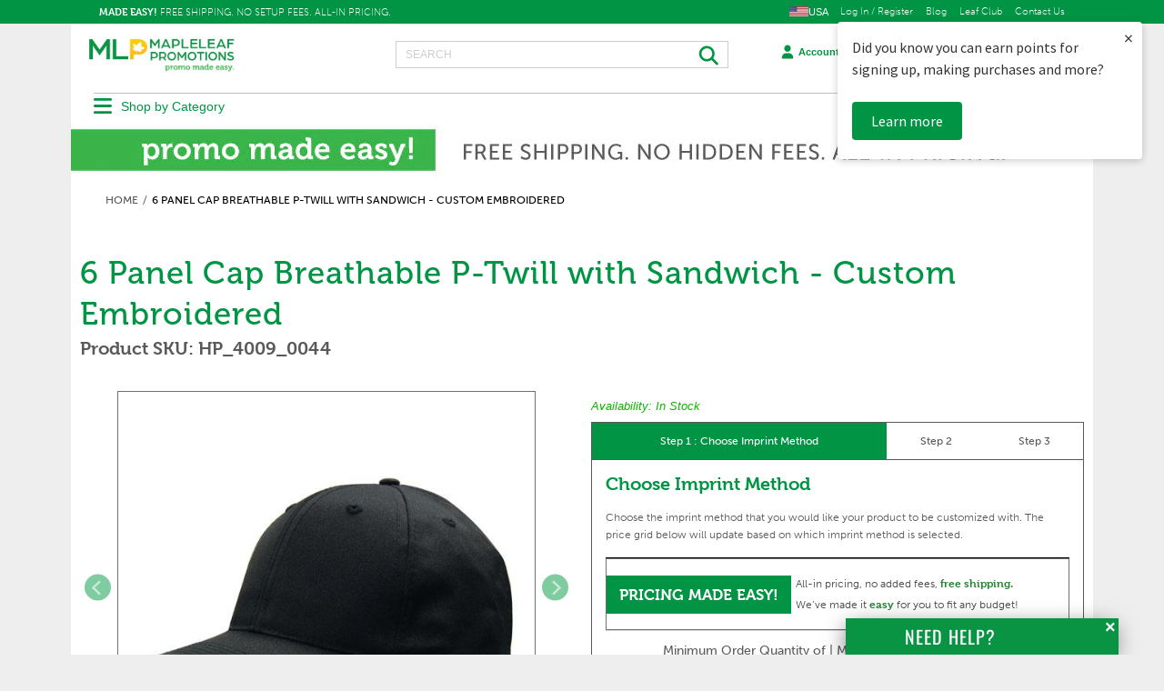

--- FILE ---
content_type: text/html; charset=utf-8
request_url: https://www.mapleleafpromotions.com/products/6-panel-cap-breathable-p-twill-with-sandwich-custom-embroidered-1
body_size: 42831
content:


 <!DOCTYPE html>
<html class="no-js no-touch" lang="en"> <head> <meta charset="utf-8"> <meta http-equiv="cleartype" content="on"> <meta name="robots" content="index,follow"> <!-- Mobile Specific Metas --> <meta name="HandheldFriendly" content="True"> <meta name="MobileOptimized" content="320"> <meta name="viewport" content="width=device-width,initial-scale=1"> <meta name="theme-color" content="#eeeeee"> <title>
      6 Panel Cap Breathable P-Twill with Sandwich - Custom Embroidered</title> <meta name="google-site-verification" content="CInC8BArXfnI0qcYgSiI9XRx_RimWc1HoJ5DhPCPTN8" /> <!-- Preconnect Domains --> <link rel="preconnect" href="https://dev.static-customapp.comda.com" /> <link rel="preconnect" href="https://static-customapp.comda.com" /> <link rel="preconnect" href="https://fonts.shopifycdn.com" /> <link rel="preconnect" href="https://cdn.shopify.com" /> <link rel="preconnect" href="https://v.shopify.com" /> <link rel="preconnect" href="https://cdn.shopifycloud.com" /> <link rel="preconnect" href="https://monorail-edge.shopifysvc.com"> <link rel="preconnect" href="https://unpkg.com"> <!-- fallback for browsers that don't support preconnect --> <link rel="dns-prefetch" href="https://dev.static-customapp.comda.com"> <link rel="dns-prefetch" href="https://static-customapp.comda.com"> <link rel="dns-prefetch" href="https://fonts.shopifycdn.com" /> <link rel="dns-prefetch" href="https://cdn.shopify.com" /> <link rel="dns-prefetch" href="https://v.shopify.com" /> <link rel="dns-prefetch" href="https://cdn.shopifycloud.com" /> <link rel="dns-prefetch" href="https://monorail-edge.shopifysvc.com"> <link rel="dns-prefetch" href="https://unpkg.com"> <!-- Preload Assets --> <link rel="preload" href="//www.mapleleafpromotions.com/cdn/shop/t/1/assets/fancybox.css?v=19278034316635137701710338516" as="style"> <link rel="preload" href="//www.mapleleafpromotions.com/cdn/shop/t/1/assets/styles.css?v=161142124179559394281767693589" as="style"> <link rel="preload" href="//www.mapleleafpromotions.com/cdn/shop/t/1/assets/custom-css-utilities.css?v=164537832263752618001710338515" as="style"> <link rel="preload" href="//www.mapleleafpromotions.com/cdn/shop/t/1/assets/static_pages.css?v=40295844665156087831733223786" as="style"> <link rel="preload" href="//www.mapleleafpromotions.com/cdn/shop/t/1/assets/jquery.min.js?v=81049236547974671631710338525" as="script"> <link rel="preload" href="//www.mapleleafpromotions.com/cdn/shop/t/1/assets/vendors.js?v=51772124549495699811710338542" as="script"> <link rel="preload" href="//www.mapleleafpromotions.com/cdn/shop/t/1/assets/sections.js?v=96381267366870862901767779517" as="script"> <link rel="preload" href="//www.mapleleafpromotions.com/cdn/shop/t/1/assets/utilities.js?v=179180027458977510151767779518" as="script"> <link rel="preload" href="//www.mapleleafpromotions.com/cdn/shop/t/1/assets/app.js?v=74748824003757040221768242936" as="script"> <link rel="preload" href="//www.mapleleafpromotions.com/cdn/shop/t/1/assets/vue3.4.21.global.min.js?v=45307780351248732681712916669" as="script"> <link rel="preload" href="//www.mapleleafpromotions.com/cdn/shop/t/1/assets/vue3.4.21.global.prod.min.js?v=119170963484734042261712916499" as="script"> <link rel="preload" href="//www.mapleleafpromotions.com/cdn/shop/t/1/assets/axios.min.js?v=14202615224353674091734079153" as="script"> <link rel="stylesheet" href="//maxcdn.bootstrapcdn.com/font-awesome/4.2.0/css/font-awesome.min.css"> <!-- Stylesheet for Fancybox library --> <link href="//www.mapleleafpromotions.com/cdn/shop/t/1/assets/fancybox.css?v=19278034316635137701710338516" rel="stylesheet" type="text/css" media="all" /> <link href="//www.mapleleafpromotions.com/cdn/shop/t/1/assets/fonts.css?v=9364357279046175151731941096" rel="stylesheet" type="text/css" media="all" /> <!-- Stylesheets for Turbo --> <link href="//www.mapleleafpromotions.com/cdn/shop/t/1/assets/styles.css?v=161142124179559394281767693589" rel="stylesheet" type="text/css" media="all" /> <link href="//www.mapleleafpromotions.com/cdn/shop/t/1/assets/custom-css-utilities.css?v=164537832263752618001710338515" rel="stylesheet" type="text/css" media="all" /> <link href="//www.mapleleafpromotions.com/cdn/shop/t/1/assets/front.css?v=117750272341347445501767779517" rel="stylesheet" type="text/css" media="all" /> <link href="//www.mapleleafpromotions.com/cdn/shop/t/1/assets/static_pages.css?v=40295844665156087831733223786" rel="stylesheet" type="text/css" media="all" /> <link href="//www.mapleleafpromotions.com/cdn/shop/t/1/assets/front-app.css?v=111603181540343972631710338518" rel="stylesheet" type="text/css" media="all" /> <link href="//www.mapleleafpromotions.com/cdn/shop/t/1/assets/_common.css?v=3402184141588736461767779516" rel="stylesheet" type="text/css" media="all" /> <link href="//www.mapleleafpromotions.com/cdn/shop/t/1/assets/right-stuff.css?v=30672613237146381941753359612" rel="stylesheet" type="text/css" media="all" /> <script>
      window.lazySizesConfig = window.lazySizesConfig || {};

      lazySizesConfig.expand = 300;
      lazySizesConfig.loadHidden = false;

      /*! lazysizes - v5.2.2 - bgset plugin */
      !function(e,t){var a=function(){t(e.lazySizes),e.removeEventListener("lazyunveilread",a,!0)};t=t.bind(null,e,e.document),"object"==typeof module&&module.exports?t(require("lazysizes")):"function"==typeof define&&define.amd?define(["lazysizes"],t):e.lazySizes?a():e.addEventListener("lazyunveilread",a,!0)}(window,function(e,z,g){"use strict";var c,y,b,f,i,s,n,v,m;e.addEventListener&&(c=g.cfg,y=/\s+/g,b=/\s*\|\s+|\s+\|\s*/g,f=/^(.+?)(?:\s+\[\s*(.+?)\s*\])(?:\s+\[\s*(.+?)\s*\])?$/,i=/^\s*\(*\s*type\s*:\s*(.+?)\s*\)*\s*$/,s=/\(|\)|'/,n={contain:1,cover:1},v=function(e,t){var a;t&&((a=t.match(i))&&a[1]?e.setAttribute("type",a[1]):e.setAttribute("media",c.customMedia[t]||t))},m=function(e){var t,a,i,r;e.target._lazybgset&&(a=(t=e.target)._lazybgset,(i=t.currentSrc||t.src)&&((r=g.fire(a,"bgsetproxy",{src:i,useSrc:s.test(i)?JSON.stringify(i):i})).defaultPrevented||(a.style.backgroundImage="url("+r.detail.useSrc+")")),t._lazybgsetLoading&&(g.fire(a,"_lazyloaded",{},!1,!0),delete t._lazybgsetLoading))},addEventListener("lazybeforeunveil",function(e){var t,a,i,r,s,n,l,d,o,u;!e.defaultPrevented&&(t=e.target.getAttribute("data-bgset"))&&(o=e.target,(u=z.createElement("img")).alt="",u._lazybgsetLoading=!0,e.detail.firesLoad=!0,a=t,i=o,r=u,s=z.createElement("picture"),n=i.getAttribute(c.sizesAttr),l=i.getAttribute("data-ratio"),d=i.getAttribute("data-optimumx"),i._lazybgset&&i._lazybgset.parentNode==i&&i.removeChild(i._lazybgset),Object.defineProperty(r,"_lazybgset",{value:i,writable:!0}),Object.defineProperty(i,"_lazybgset",{value:s,writable:!0}),a=a.replace(y," ").split(b),s.style.display="none",r.className=c.lazyClass,1!=a.length||n||(n="auto"),a.forEach(function(e){var t,a=z.createElement("source");n&&"auto"!=n&&a.setAttribute("sizes",n),(t=e.match(f))?(a.setAttribute(c.srcsetAttr,t[1]),v(a,t[2]),v(a,t[3])):a.setAttribute(c.srcsetAttr,e),s.appendChild(a)}),n&&(r.setAttribute(c.sizesAttr,n),i.removeAttribute(c.sizesAttr),i.removeAttribute("sizes")),d&&r.setAttribute("data-optimumx",d),l&&r.setAttribute("data-ratio",l),s.appendChild(r),i.appendChild(s),setTimeout(function(){g.loader.unveil(u),g.rAF(function(){g.fire(u,"_lazyloaded",{},!0,!0),u.complete&&m({target:u})})}))}),z.addEventListener("load",m,!0),e.addEventListener("lazybeforesizes",function(e){var t,a,i,r;e.detail.instance==g&&e.target._lazybgset&&e.detail.dataAttr&&(t=e.target._lazybgset,i=t,r=(getComputedStyle(i)||{getPropertyValue:function(){}}).getPropertyValue("background-size"),!n[r]&&n[i.style.backgroundSize]&&(r=i.style.backgroundSize),n[a=r]&&(e.target._lazysizesParentFit=a,g.rAF(function(){e.target.setAttribute("data-parent-fit",a),e.target._lazysizesParentFit&&delete e.target._lazysizesParentFit})))},!0),z.documentElement.addEventListener("lazybeforesizes",function(e){var t,a;!e.defaultPrevented&&e.target._lazybgset&&e.detail.instance==g&&(e.detail.width=(t=e.target._lazybgset,a=g.gW(t,t.parentNode),(!t._lazysizesWidth||a>t._lazysizesWidth)&&(t._lazysizesWidth=a),t._lazysizesWidth))}))});

      /*! lazysizes - v5.2.2 */
      !function(e){var t=function(u,D,f){"use strict";var k,H;if(function(){var e;var t={lazyClass:"lazyload",loadedClass:"lazyloaded",loadingClass:"lazyloading",preloadClass:"lazypreload",errorClass:"lazyerror",autosizesClass:"lazyautosizes",srcAttr:"data-src",srcsetAttr:"data-srcset",sizesAttr:"data-sizes",minSize:40,customMedia:{},init:true,expFactor:1.5,hFac:.8,loadMode:2,loadHidden:true,ricTimeout:0,throttleDelay:125};H=u.lazySizesConfig||u.lazysizesConfig||{};for(e in t){if(!(e in H)){H[e]=t[e]}}}(),!D||!D.getElementsByClassName){return{init:function(){},cfg:H,noSupport:true}}var O=D.documentElement,a=u.HTMLPictureElement,P="addEventListener",$="getAttribute",q=u[P].bind(u),I=u.setTimeout,U=u.requestAnimationFrame||I,l=u.requestIdleCallback,j=/^picture$/i,r=["load","error","lazyincluded","_lazyloaded"],i={},G=Array.prototype.forEach,J=function(e,t){if(!i[t]){i[t]=new RegExp("(\\s|^)"+t+"(\\s|$)")}return i[t].test(e[$]("class")||"")&&i[t]},K=function(e,t){if(!J(e,t)){e.setAttribute("class",(e[$]("class")||"").trim()+" "+t)}},Q=function(e,t){var i;if(i=J(e,t)){e.setAttribute("class",(e[$]("class")||"").replace(i," "))}},V=function(t,i,e){var a=e?P:"removeEventListener";if(e){V(t,i)}r.forEach(function(e){t[a](e,i)})},X=function(e,t,i,a,r){var n=D.createEvent("Event");if(!i){i={}}i.instance=k;n.initEvent(t,!a,!r);n.detail=i;e.dispatchEvent(n);return n},Y=function(e,t){var i;if(!a&&(i=u.picturefill||H.pf)){if(t&&t.src&&!e[$]("srcset")){e.setAttribute("srcset",t.src)}i({reevaluate:true,elements:[e]})}else if(t&&t.src){e.src=t.src}},Z=function(e,t){return(getComputedStyle(e,null)||{})[t]},s=function(e,t,i){i=i||e.offsetWidth;while(i<H.minSize&&t&&!e._lazysizesWidth){i=t.offsetWidth;t=t.parentNode}return i},ee=function(){var i,a;var t=[];var r=[];var n=t;var s=function(){var e=n;n=t.length?r:t;i=true;a=false;while(e.length){e.shift()()}i=false};var e=function(e,t){if(i&&!t){e.apply(this,arguments)}else{n.push(e);if(!a){a=true;(D.hidden?I:U)(s)}}};e._lsFlush=s;return e}(),te=function(i,e){return e?function(){ee(i)}:function(){var e=this;var t=arguments;ee(function(){i.apply(e,t)})}},ie=function(e){var i;var a=0;var r=H.throttleDelay;var n=H.ricTimeout;var t=function(){i=false;a=f.now();e()};var s=l&&n>49?function(){l(t,{timeout:n});if(n!==H.ricTimeout){n=H.ricTimeout}}:te(function(){I(t)},true);return function(e){var t;if(e=e===true){n=33}if(i){return}i=true;t=r-(f.now()-a);if(t<0){t=0}if(e||t<9){s()}else{I(s,t)}}},ae=function(e){var t,i;var a=99;var r=function(){t=null;e()};var n=function(){var e=f.now()-i;if(e<a){I(n,a-e)}else{(l||r)(r)}};return function(){i=f.now();if(!t){t=I(n,a)}}},e=function(){var v,m,c,h,e;var y,z,g,p,C,b,A;var n=/^img$/i;var d=/^iframe$/i;var E="onscroll"in u&&!/(gle|ing)bot/.test(navigator.userAgent);var _=0;var w=0;var N=0;var M=-1;var x=function(e){N--;if(!e||N<0||!e.target){N=0}};var W=function(e){if(A==null){A=Z(D.body,"visibility")=="hidden"}return A||!(Z(e.parentNode,"visibility")=="hidden"&&Z(e,"visibility")=="hidden")};var S=function(e,t){var i;var a=e;var r=W(e);g-=t;b+=t;p-=t;C+=t;while(r&&(a=a.offsetParent)&&a!=D.body&&a!=O){r=(Z(a,"opacity")||1)>0;if(r&&Z(a,"overflow")!="visible"){i=a.getBoundingClientRect();r=C>i.left&&p<i.right&&b>i.top-1&&g<i.bottom+1}}return r};var t=function(){var e,t,i,a,r,n,s,l,o,u,f,c;var d=k.elements;if((h=H.loadMode)&&N<8&&(e=d.length)){t=0;M++;for(;t<e;t++){if(!d[t]||d[t]._lazyRace){continue}if(!E||k.prematureUnveil&&k.prematureUnveil(d[t])){R(d[t]);continue}if(!(l=d[t][$]("data-expand"))||!(n=l*1)){n=w}if(!u){u=!H.expand||H.expand<1?O.clientHeight>500&&O.clientWidth>500?500:370:H.expand;k._defEx=u;f=u*H.expFactor;c=H.hFac;A=null;if(w<f&&N<1&&M>2&&h>2&&!D.hidden){w=f;M=0}else if(h>1&&M>1&&N<6){w=u}else{w=_}}if(o!==n){y=innerWidth+n*c;z=innerHeight+n;s=n*-1;o=n}i=d[t].getBoundingClientRect();if((b=i.bottom)>=s&&(g=i.top)<=z&&(C=i.right)>=s*c&&(p=i.left)<=y&&(b||C||p||g)&&(H.loadHidden||W(d[t]))&&(m&&N<3&&!l&&(h<3||M<4)||S(d[t],n))){R(d[t]);r=true;if(N>9){break}}else if(!r&&m&&!a&&N<4&&M<4&&h>2&&(v[0]||H.preloadAfterLoad)&&(v[0]||!l&&(b||C||p||g||d[t][$](H.sizesAttr)!="auto"))){a=v[0]||d[t]}}if(a&&!r){R(a)}}};var i=ie(t);var B=function(e){var t=e.target;if(t._lazyCache){delete t._lazyCache;return}x(e);K(t,H.loadedClass);Q(t,H.loadingClass);V(t,L);X(t,"lazyloaded")};var a=te(B);var L=function(e){a({target:e.target})};var T=function(t,i){try{t.contentWindow.location.replace(i)}catch(e){t.src=i}};var F=function(e){var t;var i=e[$](H.srcsetAttr);if(t=H.customMedia[e[$]("data-media")||e[$]("media")]){e.setAttribute("media",t)}if(i){e.setAttribute("srcset",i)}};var s=te(function(t,e,i,a,r){var n,s,l,o,u,f;if(!(u=X(t,"lazybeforeunveil",e)).defaultPrevented){if(a){if(i){K(t,H.autosizesClass)}else{t.setAttribute("sizes",a)}}s=t[$](H.srcsetAttr);n=t[$](H.srcAttr);if(r){l=t.parentNode;o=l&&j.test(l.nodeName||"")}f=e.firesLoad||"src"in t&&(s||n||o);u={target:t};K(t,H.loadingClass);if(f){clearTimeout(c);c=I(x,2500);V(t,L,true)}if(o){G.call(l.getElementsByTagName("source"),F)}if(s){t.setAttribute("srcset",s)}else if(n&&!o){if(d.test(t.nodeName)){T(t,n)}else{t.src=n}}if(r&&(s||o)){Y(t,{src:n})}}if(t._lazyRace){delete t._lazyRace}Q(t,H.lazyClass);ee(function(){var e=t.complete&&t.naturalWidth>1;if(!f||e){if(e){K(t,"ls-is-cached")}B(u);t._lazyCache=true;I(function(){if("_lazyCache"in t){delete t._lazyCache}},9)}if(t.loading=="lazy"){N--}},true)});var R=function(e){if(e._lazyRace){return}var t;var i=n.test(e.nodeName);var a=i&&(e[$](H.sizesAttr)||e[$]("sizes"));var r=a=="auto";if((r||!m)&&i&&(e[$]("src")||e.srcset)&&!e.complete&&!J(e,H.errorClass)&&J(e,H.lazyClass)){return}t=X(e,"lazyunveilread").detail;if(r){re.updateElem(e,true,e.offsetWidth)}e._lazyRace=true;N++;s(e,t,r,a,i)};var r=ae(function(){H.loadMode=3;i()});var l=function(){if(H.loadMode==3){H.loadMode=2}r()};var o=function(){if(m){return}if(f.now()-e<999){I(o,999);return}m=true;H.loadMode=3;i();q("scroll",l,true)};return{_:function(){e=f.now();k.elements=D.getElementsByClassName(H.lazyClass);v=D.getElementsByClassName(H.lazyClass+" "+H.preloadClass);q("scroll",i,true);q("resize",i,true);q("pageshow",function(e){if(e.persisted){var t=D.querySelectorAll("."+H.loadingClass);if(t.length&&t.forEach){U(function(){t.forEach(function(e){if(e.complete){R(e)}})})}}});if(u.MutationObserver){new MutationObserver(i).observe(O,{childList:true,subtree:true,attributes:true})}else{O[P]("DOMNodeInserted",i,true);O[P]("DOMAttrModified",i,true);setInterval(i,999)}q("hashchange",i,true);["focus","mouseover","click","load","transitionend","animationend"].forEach(function(e){D[P](e,i,true)});if(/d$|^c/.test(D.readyState)){o()}else{q("load",o);D[P]("DOMContentLoaded",i);I(o,2e4)}if(k.elements.length){t();ee._lsFlush()}else{i()}},checkElems:i,unveil:R,_aLSL:l}}(),re=function(){var i;var n=te(function(e,t,i,a){var r,n,s;e._lazysizesWidth=a;a+="px";e.setAttribute("sizes",a);if(j.test(t.nodeName||"")){r=t.getElementsByTagName("source");for(n=0,s=r.length;n<s;n++){r[n].setAttribute("sizes",a)}}if(!i.detail.dataAttr){Y(e,i.detail)}});var a=function(e,t,i){var a;var r=e.parentNode;if(r){i=s(e,r,i);a=X(e,"lazybeforesizes",{width:i,dataAttr:!!t});if(!a.defaultPrevented){i=a.detail.width;if(i&&i!==e._lazysizesWidth){n(e,r,a,i)}}}};var e=function(){var e;var t=i.length;if(t){e=0;for(;e<t;e++){a(i[e])}}};var t=ae(e);return{_:function(){i=D.getElementsByClassName(H.autosizesClass);q("resize",t)},checkElems:t,updateElem:a}}(),t=function(){if(!t.i&&D.getElementsByClassName){t.i=true;re._();e._()}};return I(function(){H.init&&t()}),k={cfg:H,autoSizer:re,loader:e,init:t,uP:Y,aC:K,rC:Q,hC:J,fire:X,gW:s,rAF:ee}}(e,e.document,Date);e.lazySizes=t,"object"==typeof module&&module.exports&&(module.exports=t)}("undefined"!=typeof window?window:{});</script> <!-- Icons --> <link rel="shortcut icon" type="image/x-icon" href="//www.mapleleafpromotions.com/cdn/shop/files/mlp-favicon_180x180.png?v=1713500286"> <link rel="apple-touch-icon" href="//www.mapleleafpromotions.com/cdn/shop/files/mlp-favicon_180x180.png?v=1713500286"/> <link rel="apple-touch-icon" sizes="57x57" href="//www.mapleleafpromotions.com/cdn/shop/files/mlp-favicon_57x57.png?v=1713500286"/> <link rel="apple-touch-icon" sizes="60x60" href="//www.mapleleafpromotions.com/cdn/shop/files/mlp-favicon_60x60.png?v=1713500286"/> <link rel="apple-touch-icon" sizes="72x72" href="//www.mapleleafpromotions.com/cdn/shop/files/mlp-favicon_72x72.png?v=1713500286"/> <link rel="apple-touch-icon" sizes="76x76" href="//www.mapleleafpromotions.com/cdn/shop/files/mlp-favicon_76x76.png?v=1713500286"/> <link rel="apple-touch-icon" sizes="114x114" href="//www.mapleleafpromotions.com/cdn/shop/files/mlp-favicon_114x114.png?v=1713500286"/> <link rel="apple-touch-icon" sizes="180x180" href="//www.mapleleafpromotions.com/cdn/shop/files/mlp-favicon_180x180.png?v=1713500286"/> <link rel="apple-touch-icon" sizes="228x228" href="//www.mapleleafpromotions.com/cdn/shop/files/mlp-favicon_228x228.png?v=1713500286"/> <link rel="canonical" href="https://www.mapleleafpromotions.com/products/6-panel-cap-breathable-p-twill-with-sandwich-custom-embroidered"/> <script src="//www.mapleleafpromotions.com/cdn/shop/t/1/assets/jquery.min.js?v=81049236547974671631710338525"></script> <script>
      window.PXUTheme = window.PXUTheme || {};
      window.PXUTheme.version = '7.1.1';
      window.PXUTheme.name = 'Turbo';</script>
    


    
<template id="price-ui"><span class="price " data-price></span><span class="compare-at-price" data-compare-at-price></span><span class="unit-pricing" data-unit-pricing></span></template> <template id="price-ui-badge"><div class="price-ui-badge__sticker price-ui-badge__sticker--"> <span class="price-ui-badge__sticker-text" data-badge></span></div></template> <template id="price-ui__price"><span class="money" data-price></span></template> <template id="price-ui__price-range"><span class="price-min" data-price-min><span class="money" data-price></span></span> - <span class="price-max" data-price-max><span class="money" data-price></span></span></template> <template id="price-ui__unit-pricing"><span class="unit-quantity" data-unit-quantity></span> | <span class="unit-price" data-unit-price><span class="money" data-price></span></span> / <span class="unit-measurement" data-unit-measurement></span></template> <template id="price-ui-badge__percent-savings-range">Save up to <span data-price-percent></span>%</template> <template id="price-ui-badge__percent-savings">Save <span data-price-percent></span>%</template> <template id="price-ui-badge__price-savings-range">Save up to <span class="money" data-price></span></template> <template id="price-ui-badge__price-savings">Save <span class="money" data-price></span></template> <template id="price-ui-badge__on-sale">Sale</template> <template id="price-ui-badge__sold-out">Sold out</template> <template id="price-ui-badge__in-stock">In stock</template> <script>
      
window.PXUTheme = window.PXUTheme || {};


window.PXUTheme.theme_settings = {};
window.PXUTheme.currency = {};
window.PXUTheme.routes = window.PXUTheme.routes || {};
window.PXUTheme.theme_settings.project_store_name = "mlp";
window.PXUTheme.theme_settings.api_beckend_url = "https:\/\/api-customapp.comda.com\/";
window.PXUTheme.theme_settings.api_shop_domain = "mapleleafpromotions.myshopify.com";
window.PXUTheme.theme_settings.debug_mode = false;
window.PXUTheme.theme_settings.color_img_placeholder = "https:\/\/cdn.shopify.com\/s\/files\/1\/0641\/9664\/0908\/files\/Place_holder_MLP.png?v=1711377553";
window.PXUTheme.theme_settings.s3_bucket_host = "https:\/\/prod-imprint-uploads.s3.ca-central-1.amazonaws.com";
window.PXUTheme.theme_settings.associated_fee_id = 7562699931788;
window.PXUTheme.theme_settings.placeholder_image_gid = "";


window.PXUTheme.theme_settings.display_tos_checkbox = false;
window.PXUTheme.theme_settings.go_to_checkout = false;
window.PXUTheme.theme_settings.cart_action = "ajax";
window.PXUTheme.theme_settings.cart_shipping_calculator = false;


window.PXUTheme.theme_settings.collection_swatches = true;
window.PXUTheme.theme_settings.collection_secondary_image = false;


window.PXUTheme.currency.show_multiple_currencies = false;
window.PXUTheme.currency.shop_currency = "USD";
window.PXUTheme.currency.default_currency = "USD";
window.PXUTheme.currency.display_format = "money_format";
window.PXUTheme.currency.money_format = "${{amount}}";
window.PXUTheme.currency.money_format_no_currency = "${{amount}}";
window.PXUTheme.currency.money_format_currency = "${{amount}} USD";
window.PXUTheme.currency.native_multi_currency = false;
window.PXUTheme.currency.iso_code = "USD";
window.PXUTheme.currency.symbol = "$";


window.PXUTheme.theme_settings.display_inventory_left = false;
window.PXUTheme.theme_settings.inventory_threshold = 10;
window.PXUTheme.theme_settings.limit_quantity = false;


window.PXUTheme.theme_settings.menu_position = null;


window.PXUTheme.theme_settings.newsletter_popup = false;
window.PXUTheme.theme_settings.newsletter_popup_days = "14";
window.PXUTheme.theme_settings.newsletter_popup_mobile = false;
window.PXUTheme.theme_settings.newsletter_popup_seconds = 0;


window.PXUTheme.theme_settings.pagination_type = "load_more";


window.PXUTheme.theme_settings.enable_shopify_collection_badges = false;
window.PXUTheme.theme_settings.quick_shop_thumbnail_position = null;
window.PXUTheme.theme_settings.product_form_style = "radio";
window.PXUTheme.theme_settings.sale_banner_enabled = false;
window.PXUTheme.theme_settings.display_savings = false;
window.PXUTheme.theme_settings.display_sold_out_price = false;
window.PXUTheme.theme_settings.sold_out_text = "Sold out";
window.PXUTheme.theme_settings.free_text = "Free";
window.PXUTheme.theme_settings.video_looping = null;
window.PXUTheme.theme_settings.quick_shop_style = "popup";
window.PXUTheme.theme_settings.hover_enabled = false;


window.PXUTheme.routes.cart_url = "/cart";
window.PXUTheme.routes.root_url = "/";
window.PXUTheme.routes.search_url = "/search";
window.PXUTheme.routes.all_products_collection_url = "/collections/all";


window.PXUTheme.theme_settings.image_loading_style = "blur-up";
window.PXUTheme.theme_settings.image_special_pricing = "https:\/\/imprint-uploads.s3.ca-central-1.amazonaws.com\/assets\/images\/imprint_app\/banners\/special-pricing.png";


window.PXUTheme.theme_settings.search_option = "product";
window.PXUTheme.theme_settings.search_items_to_display = 5;
window.PXUTheme.theme_settings.enable_autocomplete = true;


window.PXUTheme.theme_settings.page_dots_enabled = false;
window.PXUTheme.theme_settings.slideshow_arrow_size = "light";


window.PXUTheme.theme_settings.quick_shop_enabled = true;


window.PXUTheme.translation = {};


window.PXUTheme.translation.agree_to_terms_warning = "You must agree with the terms and conditions to checkout.";
window.PXUTheme.translation.one_item_left = "item left";
window.PXUTheme.translation.items_left_text = "items left";
window.PXUTheme.translation.cart_savings_text = "Total Savings";
window.PXUTheme.translation.cart_discount_text = "Discount";
window.PXUTheme.translation.cart_subtotal_text = "Subtotal";
window.PXUTheme.translation.cart_remove_text = "Remove";
window.PXUTheme.translation.cart_free_text = "Free";


window.PXUTheme.translation.newsletter_success_text = "Thank you for joining our mailing list!";


window.PXUTheme.translation.notify_email = "Enter your email address...";
window.PXUTheme.translation.notify_email_value = "Translation missing: en.contact.fields.email";
window.PXUTheme.translation.notify_email_send = "Send";
window.PXUTheme.translation.notify_message_first = "Please notify me when ";
window.PXUTheme.translation.notify_message_last = " becomes available - ";
window.PXUTheme.translation.notify_success_text = "Thanks! We will notify you when this product becomes available!";


window.PXUTheme.translation.add_to_cart = "Add to Cart";
window.PXUTheme.translation.coming_soon_text = "Coming Soon";
window.PXUTheme.translation.sold_out_text = "Sold Out";
window.PXUTheme.translation.sale_text = "Sale";
window.PXUTheme.translation.savings_text = "You Save";
window.PXUTheme.translation.from_text = "from";
window.PXUTheme.translation.new_text = "New";
window.PXUTheme.translation.pre_order_text = "Pre-Order";
window.PXUTheme.translation.unavailable_text = "Unavailable";


window.PXUTheme.translation.all_results = "View all results";
window.PXUTheme.translation.no_results = "Sorry, no results!";


window.PXUTheme.media_queries = {};
window.PXUTheme.media_queries.small = window.matchMedia( "(max-width: 480px)" );
window.PXUTheme.media_queries.medium = window.matchMedia( "(max-width: 798px)" );
window.PXUTheme.media_queries.large = window.matchMedia( "(min-width: 799px)" );
window.PXUTheme.media_queries.larger = window.matchMedia( "(min-width: 960px)" );
window.PXUTheme.media_queries.xlarge = window.matchMedia( "(min-width: 1200px)" );
window.PXUTheme.media_queries.ie10 = window.matchMedia( "all and (-ms-high-contrast: none), (-ms-high-contrast: active)" );
window.PXUTheme.media_queries.tablet = window.matchMedia( "only screen and (min-width: 799px) and (max-width: 1024px)" );</script> <script>
            var DEBUG = window.PXUTheme.theme_settings.debug_mode; // check variable

            if(!DEBUG) {
              if(!window.console) window.console = {};
              var methods = ["log", "debug", "warn", "info", "error"];

              for(var i=0;i<methods.length;i++) {
                  console[methods[i]] = function(){};
              }
            }</script> <script src="//www.mapleleafpromotions.com/cdn/shop/t/1/assets/vendors.js?v=51772124549495699811710338542" defer></script> <script src="//www.mapleleafpromotions.com/cdn/shop/t/1/assets/sections.js?v=96381267366870862901767779517" defer></script> <script src="//www.mapleleafpromotions.com/cdn/shop/t/1/assets/utilities.js?v=179180027458977510151767779518" defer></script> <script src="//www.mapleleafpromotions.com/cdn/shop/t/1/assets/app.js?v=74748824003757040221768242936" defer></script> <script src="//www.mapleleafpromotions.com/cdn/shop/t/1/assets/vue3.4.21.global.prod.min.js?v=119170963484734042261712916499" defer></script> <!-- Custom JS --> <script src="//www.mapleleafpromotions.com/cdn/shop/t/1/assets/front.js?v=5337328425731240131710338518"></script> <script></script> <script>window.performance && window.performance.mark && window.performance.mark('shopify.content_for_header.start');</script><meta id="shopify-digital-wallet" name="shopify-digital-wallet" content="/64196640908/digital_wallets/dialog">
<meta name="shopify-checkout-api-token" content="b4578e63ee1d285c730bbcd22a6c07b5">
<meta id="in-context-paypal-metadata" data-shop-id="64196640908" data-venmo-supported="false" data-environment="production" data-locale="en_US" data-paypal-v4="true" data-currency="USD">
<link rel="alternate" type="application/json+oembed" href="https://www.mapleleafpromotions.com/products/6-panel-cap-breathable-p-twill-with-sandwich-custom-embroidered-1.oembed">
<script async="async" src="/checkouts/internal/preloads.js?locale=en-US"></script>
<link rel="preconnect" href="https://shop.app" crossorigin="anonymous">
<script async="async" src="https://shop.app/checkouts/internal/preloads.js?locale=en-US&shop_id=64196640908" crossorigin="anonymous"></script>
<script id="apple-pay-shop-capabilities" type="application/json">{"shopId":64196640908,"countryCode":"CA","currencyCode":"USD","merchantCapabilities":["supports3DS"],"merchantId":"gid:\/\/shopify\/Shop\/64196640908","merchantName":"Mapleleaf Promotions","requiredBillingContactFields":["postalAddress","email","phone"],"requiredShippingContactFields":["postalAddress","email","phone"],"shippingType":"shipping","supportedNetworks":["visa","masterCard","amex","discover","jcb"],"total":{"type":"pending","label":"Mapleleaf Promotions","amount":"1.00"},"shopifyPaymentsEnabled":true,"supportsSubscriptions":true}</script>
<script id="shopify-features" type="application/json">{"accessToken":"b4578e63ee1d285c730bbcd22a6c07b5","betas":["rich-media-storefront-analytics"],"domain":"www.mapleleafpromotions.com","predictiveSearch":true,"shopId":64196640908,"locale":"en"}</script>
<script>var Shopify = Shopify || {};
Shopify.shop = "mapleleafpromotions.myshopify.com";
Shopify.locale = "en";
Shopify.currency = {"active":"USD","rate":"1.0"};
Shopify.country = "US";
Shopify.theme = {"name":"MLP US PROD","id":134154911884,"schema_name":"Turbo","schema_version":"7.1.1","theme_store_id":887,"role":"main"};
Shopify.theme.handle = "null";
Shopify.theme.style = {"id":null,"handle":null};
Shopify.cdnHost = "www.mapleleafpromotions.com/cdn";
Shopify.routes = Shopify.routes || {};
Shopify.routes.root = "/";</script>
<script type="module">!function(o){(o.Shopify=o.Shopify||{}).modules=!0}(window);</script>
<script>!function(o){function n(){var o=[];function n(){o.push(Array.prototype.slice.apply(arguments))}return n.q=o,n}var t=o.Shopify=o.Shopify||{};t.loadFeatures=n(),t.autoloadFeatures=n()}(window);</script>
<script>
  window.ShopifyPay = window.ShopifyPay || {};
  window.ShopifyPay.apiHost = "shop.app\/pay";
  window.ShopifyPay.redirectState = null;
</script>
<script id="shop-js-analytics" type="application/json">{"pageType":"product"}</script>
<script defer="defer" async type="module" src="//www.mapleleafpromotions.com/cdn/shopifycloud/shop-js/modules/v2/client.init-shop-cart-sync_BT-GjEfc.en.esm.js"></script>
<script defer="defer" async type="module" src="//www.mapleleafpromotions.com/cdn/shopifycloud/shop-js/modules/v2/chunk.common_D58fp_Oc.esm.js"></script>
<script defer="defer" async type="module" src="//www.mapleleafpromotions.com/cdn/shopifycloud/shop-js/modules/v2/chunk.modal_xMitdFEc.esm.js"></script>
<script type="module">
  await import("//www.mapleleafpromotions.com/cdn/shopifycloud/shop-js/modules/v2/client.init-shop-cart-sync_BT-GjEfc.en.esm.js");
await import("//www.mapleleafpromotions.com/cdn/shopifycloud/shop-js/modules/v2/chunk.common_D58fp_Oc.esm.js");
await import("//www.mapleleafpromotions.com/cdn/shopifycloud/shop-js/modules/v2/chunk.modal_xMitdFEc.esm.js");

  window.Shopify.SignInWithShop?.initShopCartSync?.({"fedCMEnabled":true,"windoidEnabled":true});

</script>
<script>
  window.Shopify = window.Shopify || {};
  if (!window.Shopify.featureAssets) window.Shopify.featureAssets = {};
  window.Shopify.featureAssets['shop-js'] = {"shop-cart-sync":["modules/v2/client.shop-cart-sync_DZOKe7Ll.en.esm.js","modules/v2/chunk.common_D58fp_Oc.esm.js","modules/v2/chunk.modal_xMitdFEc.esm.js"],"init-fed-cm":["modules/v2/client.init-fed-cm_B6oLuCjv.en.esm.js","modules/v2/chunk.common_D58fp_Oc.esm.js","modules/v2/chunk.modal_xMitdFEc.esm.js"],"shop-cash-offers":["modules/v2/client.shop-cash-offers_D2sdYoxE.en.esm.js","modules/v2/chunk.common_D58fp_Oc.esm.js","modules/v2/chunk.modal_xMitdFEc.esm.js"],"shop-login-button":["modules/v2/client.shop-login-button_QeVjl5Y3.en.esm.js","modules/v2/chunk.common_D58fp_Oc.esm.js","modules/v2/chunk.modal_xMitdFEc.esm.js"],"pay-button":["modules/v2/client.pay-button_DXTOsIq6.en.esm.js","modules/v2/chunk.common_D58fp_Oc.esm.js","modules/v2/chunk.modal_xMitdFEc.esm.js"],"shop-button":["modules/v2/client.shop-button_DQZHx9pm.en.esm.js","modules/v2/chunk.common_D58fp_Oc.esm.js","modules/v2/chunk.modal_xMitdFEc.esm.js"],"avatar":["modules/v2/client.avatar_BTnouDA3.en.esm.js"],"init-windoid":["modules/v2/client.init-windoid_CR1B-cfM.en.esm.js","modules/v2/chunk.common_D58fp_Oc.esm.js","modules/v2/chunk.modal_xMitdFEc.esm.js"],"init-shop-for-new-customer-accounts":["modules/v2/client.init-shop-for-new-customer-accounts_C_vY_xzh.en.esm.js","modules/v2/client.shop-login-button_QeVjl5Y3.en.esm.js","modules/v2/chunk.common_D58fp_Oc.esm.js","modules/v2/chunk.modal_xMitdFEc.esm.js"],"init-shop-email-lookup-coordinator":["modules/v2/client.init-shop-email-lookup-coordinator_BI7n9ZSv.en.esm.js","modules/v2/chunk.common_D58fp_Oc.esm.js","modules/v2/chunk.modal_xMitdFEc.esm.js"],"init-shop-cart-sync":["modules/v2/client.init-shop-cart-sync_BT-GjEfc.en.esm.js","modules/v2/chunk.common_D58fp_Oc.esm.js","modules/v2/chunk.modal_xMitdFEc.esm.js"],"shop-toast-manager":["modules/v2/client.shop-toast-manager_DiYdP3xc.en.esm.js","modules/v2/chunk.common_D58fp_Oc.esm.js","modules/v2/chunk.modal_xMitdFEc.esm.js"],"init-customer-accounts":["modules/v2/client.init-customer-accounts_D9ZNqS-Q.en.esm.js","modules/v2/client.shop-login-button_QeVjl5Y3.en.esm.js","modules/v2/chunk.common_D58fp_Oc.esm.js","modules/v2/chunk.modal_xMitdFEc.esm.js"],"init-customer-accounts-sign-up":["modules/v2/client.init-customer-accounts-sign-up_iGw4briv.en.esm.js","modules/v2/client.shop-login-button_QeVjl5Y3.en.esm.js","modules/v2/chunk.common_D58fp_Oc.esm.js","modules/v2/chunk.modal_xMitdFEc.esm.js"],"shop-follow-button":["modules/v2/client.shop-follow-button_CqMgW2wH.en.esm.js","modules/v2/chunk.common_D58fp_Oc.esm.js","modules/v2/chunk.modal_xMitdFEc.esm.js"],"checkout-modal":["modules/v2/client.checkout-modal_xHeaAweL.en.esm.js","modules/v2/chunk.common_D58fp_Oc.esm.js","modules/v2/chunk.modal_xMitdFEc.esm.js"],"shop-login":["modules/v2/client.shop-login_D91U-Q7h.en.esm.js","modules/v2/chunk.common_D58fp_Oc.esm.js","modules/v2/chunk.modal_xMitdFEc.esm.js"],"lead-capture":["modules/v2/client.lead-capture_BJmE1dJe.en.esm.js","modules/v2/chunk.common_D58fp_Oc.esm.js","modules/v2/chunk.modal_xMitdFEc.esm.js"],"payment-terms":["modules/v2/client.payment-terms_Ci9AEqFq.en.esm.js","modules/v2/chunk.common_D58fp_Oc.esm.js","modules/v2/chunk.modal_xMitdFEc.esm.js"]};
</script>
<script id="__st">var __st={"a":64196640908,"offset":-18000,"reqid":"4825f79c-e348-4713-bc3c-99de13bfca4b-1769122694","pageurl":"www.mapleleafpromotions.com\/products\/6-panel-cap-breathable-p-twill-with-sandwich-custom-embroidered-1","u":"562a78df99bd","p":"product","rtyp":"product","rid":8154967343244};</script>
<script>window.ShopifyPaypalV4VisibilityTracking = true;</script>
<script id="captcha-bootstrap">!function(){'use strict';const t='contact',e='account',n='new_comment',o=[[t,t],['blogs',n],['comments',n],[t,'customer']],c=[[e,'customer_login'],[e,'guest_login'],[e,'recover_customer_password'],[e,'create_customer']],r=t=>t.map((([t,e])=>`form[action*='/${t}']:not([data-nocaptcha='true']) input[name='form_type'][value='${e}']`)).join(','),a=t=>()=>t?[...document.querySelectorAll(t)].map((t=>t.form)):[];function s(){const t=[...o],e=r(t);return a(e)}const i='password',u='form_key',d=['recaptcha-v3-token','g-recaptcha-response','h-captcha-response',i],f=()=>{try{return window.sessionStorage}catch{return}},m='__shopify_v',_=t=>t.elements[u];function p(t,e,n=!1){try{const o=window.sessionStorage,c=JSON.parse(o.getItem(e)),{data:r}=function(t){const{data:e,action:n}=t;return t[m]||n?{data:e,action:n}:{data:t,action:n}}(c);for(const[e,n]of Object.entries(r))t.elements[e]&&(t.elements[e].value=n);n&&o.removeItem(e)}catch(o){console.error('form repopulation failed',{error:o})}}const l='form_type',E='cptcha';function T(t){t.dataset[E]=!0}const w=window,h=w.document,L='Shopify',v='ce_forms',y='captcha';let A=!1;((t,e)=>{const n=(g='f06e6c50-85a8-45c8-87d0-21a2b65856fe',I='https://cdn.shopify.com/shopifycloud/storefront-forms-hcaptcha/ce_storefront_forms_captcha_hcaptcha.v1.5.2.iife.js',D={infoText:'Protected by hCaptcha',privacyText:'Privacy',termsText:'Terms'},(t,e,n)=>{const o=w[L][v],c=o.bindForm;if(c)return c(t,g,e,D).then(n);var r;o.q.push([[t,g,e,D],n]),r=I,A||(h.body.append(Object.assign(h.createElement('script'),{id:'captcha-provider',async:!0,src:r})),A=!0)});var g,I,D;w[L]=w[L]||{},w[L][v]=w[L][v]||{},w[L][v].q=[],w[L][y]=w[L][y]||{},w[L][y].protect=function(t,e){n(t,void 0,e),T(t)},Object.freeze(w[L][y]),function(t,e,n,w,h,L){const[v,y,A,g]=function(t,e,n){const i=e?o:[],u=t?c:[],d=[...i,...u],f=r(d),m=r(i),_=r(d.filter((([t,e])=>n.includes(e))));return[a(f),a(m),a(_),s()]}(w,h,L),I=t=>{const e=t.target;return e instanceof HTMLFormElement?e:e&&e.form},D=t=>v().includes(t);t.addEventListener('submit',(t=>{const e=I(t);if(!e)return;const n=D(e)&&!e.dataset.hcaptchaBound&&!e.dataset.recaptchaBound,o=_(e),c=g().includes(e)&&(!o||!o.value);(n||c)&&t.preventDefault(),c&&!n&&(function(t){try{if(!f())return;!function(t){const e=f();if(!e)return;const n=_(t);if(!n)return;const o=n.value;o&&e.removeItem(o)}(t);const e=Array.from(Array(32),(()=>Math.random().toString(36)[2])).join('');!function(t,e){_(t)||t.append(Object.assign(document.createElement('input'),{type:'hidden',name:u})),t.elements[u].value=e}(t,e),function(t,e){const n=f();if(!n)return;const o=[...t.querySelectorAll(`input[type='${i}']`)].map((({name:t})=>t)),c=[...d,...o],r={};for(const[a,s]of new FormData(t).entries())c.includes(a)||(r[a]=s);n.setItem(e,JSON.stringify({[m]:1,action:t.action,data:r}))}(t,e)}catch(e){console.error('failed to persist form',e)}}(e),e.submit())}));const S=(t,e)=>{t&&!t.dataset[E]&&(n(t,e.some((e=>e===t))),T(t))};for(const o of['focusin','change'])t.addEventListener(o,(t=>{const e=I(t);D(e)&&S(e,y())}));const B=e.get('form_key'),M=e.get(l),P=B&&M;t.addEventListener('DOMContentLoaded',(()=>{const t=y();if(P)for(const e of t)e.elements[l].value===M&&p(e,B);[...new Set([...A(),...v().filter((t=>'true'===t.dataset.shopifyCaptcha))])].forEach((e=>S(e,t)))}))}(h,new URLSearchParams(w.location.search),n,t,e,['guest_login'])})(!0,!0)}();</script>
<script integrity="sha256-4kQ18oKyAcykRKYeNunJcIwy7WH5gtpwJnB7kiuLZ1E=" data-source-attribution="shopify.loadfeatures" defer="defer" src="//www.mapleleafpromotions.com/cdn/shopifycloud/storefront/assets/storefront/load_feature-a0a9edcb.js" crossorigin="anonymous"></script>
<script crossorigin="anonymous" defer="defer" src="//www.mapleleafpromotions.com/cdn/shopifycloud/storefront/assets/shopify_pay/storefront-65b4c6d7.js?v=20250812"></script>
<script data-source-attribution="shopify.dynamic_checkout.dynamic.init">var Shopify=Shopify||{};Shopify.PaymentButton=Shopify.PaymentButton||{isStorefrontPortableWallets:!0,init:function(){window.Shopify.PaymentButton.init=function(){};var t=document.createElement("script");t.src="https://www.mapleleafpromotions.com/cdn/shopifycloud/portable-wallets/latest/portable-wallets.en.js",t.type="module",document.head.appendChild(t)}};
</script>
<script data-source-attribution="shopify.dynamic_checkout.buyer_consent">
  function portableWalletsHideBuyerConsent(e){var t=document.getElementById("shopify-buyer-consent"),n=document.getElementById("shopify-subscription-policy-button");t&&n&&(t.classList.add("hidden"),t.setAttribute("aria-hidden","true"),n.removeEventListener("click",e))}function portableWalletsShowBuyerConsent(e){var t=document.getElementById("shopify-buyer-consent"),n=document.getElementById("shopify-subscription-policy-button");t&&n&&(t.classList.remove("hidden"),t.removeAttribute("aria-hidden"),n.addEventListener("click",e))}window.Shopify?.PaymentButton&&(window.Shopify.PaymentButton.hideBuyerConsent=portableWalletsHideBuyerConsent,window.Shopify.PaymentButton.showBuyerConsent=portableWalletsShowBuyerConsent);
</script>
<script data-source-attribution="shopify.dynamic_checkout.cart.bootstrap">document.addEventListener("DOMContentLoaded",(function(){function t(){return document.querySelector("shopify-accelerated-checkout-cart, shopify-accelerated-checkout")}if(t())Shopify.PaymentButton.init();else{new MutationObserver((function(e,n){t()&&(Shopify.PaymentButton.init(),n.disconnect())})).observe(document.body,{childList:!0,subtree:!0})}}));
</script>
<script id='scb4127' type='text/javascript' async='' src='https://www.mapleleafpromotions.com/cdn/shopifycloud/privacy-banner/storefront-banner.js'></script><link id="shopify-accelerated-checkout-styles" rel="stylesheet" media="screen" href="https://www.mapleleafpromotions.com/cdn/shopifycloud/portable-wallets/latest/accelerated-checkout-backwards-compat.css" crossorigin="anonymous">
<style id="shopify-accelerated-checkout-cart">
        #shopify-buyer-consent {
  margin-top: 1em;
  display: inline-block;
  width: 100%;
}

#shopify-buyer-consent.hidden {
  display: none;
}

#shopify-subscription-policy-button {
  background: none;
  border: none;
  padding: 0;
  text-decoration: underline;
  font-size: inherit;
  cursor: pointer;
}

#shopify-subscription-policy-button::before {
  box-shadow: none;
}

      </style>

<script>window.performance && window.performance.mark && window.performance.mark('shopify.content_for_header.end');</script>

    

<meta name="author" content="Mapleleaf Promotions">
<meta property="og:url" content="https://www.mapleleafpromotions.com/products/6-panel-cap-breathable-p-twill-with-sandwich-custom-embroidered-1">
<meta property="og:site_name" content="Mapleleaf Promotions"> <meta property="og:type" content="product"> <meta property="og:title" content="6 Panel Cap Breathable P-Twill with Sandwich - Custom Embroidered"> <meta property="og:image" content="https://www.mapleleafpromotions.com/cdn/shop/files/4009_1504_main_aaf15dd9-b5c5-443b-8866-025dde900e4e_600x.jpg?v=1747103773"> <meta property="og:image:secure_url" content="https://www.mapleleafpromotions.com/cdn/shop/files/4009_1504_main_aaf15dd9-b5c5-443b-8866-025dde900e4e_600x.jpg?v=1747103773"> <meta property="og:image:width" content="550"> <meta property="og:image:height" content="330"> <meta property="og:image" content="https://www.mapleleafpromotions.com/cdn/shop/files/4009ca-black-orange_fa369c9e-0fe4-457e-9427-fd71ac5566f0_600x.jpg?v=1747103775"> <meta property="og:image:secure_url" content="https://www.mapleleafpromotions.com/cdn/shop/files/4009ca-black-orange_fa369c9e-0fe4-457e-9427-fd71ac5566f0_600x.jpg?v=1747103775"> <meta property="og:image:width" content="550"> <meta property="og:image:height" content="330"> <meta property="og:image" content="https://www.mapleleafpromotions.com/cdn/shop/files/4009_1505_main_484a1c89-3002-47e0-99eb-02c430972d17_600x.jpg?v=1747103777"> <meta property="og:image:secure_url" content="https://www.mapleleafpromotions.com/cdn/shop/files/4009_1505_main_484a1c89-3002-47e0-99eb-02c430972d17_600x.jpg?v=1747103777"> <meta property="og:image:width" content="550"> <meta property="og:image:height" content="330"> <meta property="product:price:amount" content="0.00"> <meta property="product:price:currency" content="USD"> <meta name="twitter:site" content="@https://x.com/mapleleafpromos">

<meta name="twitter:card" content="summary"> <meta name="twitter:title" content="6 Panel Cap Breathable P-Twill with Sandwich - Custom Embroidered"> <meta name="twitter:description" content=""> <meta name="twitter:image" content="https://www.mapleleafpromotions.com/cdn/shop/files/4009_1504_main_aaf15dd9-b5c5-443b-8866-025dde900e4e_240x.jpg?v=1747103773"> <meta name="twitter:image:width" content="240"> <meta name="twitter:image:height" content="240"> <meta name="twitter:image:alt" content="6 Panel Cap Breathable P-Twill with Sandwich - Custom Embroidered - Black With Gold"><!-- BEGIN app block: shopify://apps/blockify-fraud-filter/blocks/app_embed/2e3e0ba5-0e70-447a-9ec5-3bf76b5ef12e --> 
 
 
    <script>
        window.blockifyShopIdentifier = "mapleleafpromotions.myshopify.com";
        window.ipBlockerMetafields = "{\"showOverlayByPass\":false,\"disableSpyExtensions\":false,\"blockUnknownBots\":false,\"activeApp\":true,\"blockByMetafield\":true,\"visitorAnalytic\":true,\"showWatermark\":true,\"token\":\"eyJhbGciOiJIUzI1NiIsInR5cCI6IkpXVCJ9.eyJzaG9wIjoibWFwbGVsZWFmcHJvbW90aW9ucy5teXNob3BpZnkuY29tIiwiaWF0IjoxNzY0NzkzODUyfQ.1mTDX4PN1vHrgWJcj5OOl0CzAYN193jXlbwqkrcpr4s\"}";
        window.blockifyRules = "{\"whitelist\":[],\"blacklist\":[{\"id\":1718210,\"type\":\"1\",\"country\":\"CN\",\"criteria\":\"3\",\"priority\":\"1\"},{\"id\":1718211,\"type\":\"1\",\"country\":\"SG\",\"criteria\":\"3\",\"priority\":\"1\"}]}";
        window.ipblockerBlockTemplate = "{\"customCss\":\"#blockify---container{--bg-blockify: #fff;position:relative}#blockify---container::after{content:'';position:absolute;inset:0;background-repeat:no-repeat !important;background-size:cover !important;background:var(--bg-blockify);z-index:0}#blockify---container #blockify---container__inner{display:flex;flex-direction:column;align-items:center;position:relative;z-index:1}#blockify---container #blockify---container__inner #blockify-block-content{display:flex;flex-direction:column;align-items:center;text-align:center}#blockify---container #blockify---container__inner #blockify-block-content #blockify-block-superTitle{display:none !important}#blockify---container #blockify---container__inner #blockify-block-content #blockify-block-title{font-size:313%;font-weight:bold;margin-top:1em}@media only screen and (min-width: 768px) and (max-width: 1199px){#blockify---container #blockify---container__inner #blockify-block-content #blockify-block-title{font-size:188%}}@media only screen and (max-width: 767px){#blockify---container #blockify---container__inner #blockify-block-content #blockify-block-title{font-size:107%}}#blockify---container #blockify---container__inner #blockify-block-content #blockify-block-description{font-size:125%;margin:1.5em;line-height:1.5}@media only screen and (min-width: 768px) and (max-width: 1199px){#blockify---container #blockify---container__inner #blockify-block-content #blockify-block-description{font-size:88%}}@media only screen and (max-width: 767px){#blockify---container #blockify---container__inner #blockify-block-content #blockify-block-description{font-size:107%}}#blockify---container #blockify---container__inner #blockify-block-content #blockify-block-description #blockify-block-text-blink{display:none !important}#blockify---container #blockify---container__inner #blockify-logo-block-image{position:relative;width:400px;height:auto;max-height:300px}@media only screen and (max-width: 767px){#blockify---container #blockify---container__inner #blockify-logo-block-image{width:200px}}#blockify---container #blockify---container__inner #blockify-logo-block-image::before{content:'';display:block;padding-bottom:56.2%}#blockify---container #blockify---container__inner #blockify-logo-block-image img{position:absolute;top:0;left:0;width:100%;height:100%;object-fit:contain}\\n\",\"logoImage\":{\"active\":true,\"value\":\"https:\/\/storage.synctrack.io\/megamind-fraud\/assets\/default-thumbnail.png\",\"altText\":\"Red octagonal stop sign with a black hand symbol in the center, indicating a warning or prohibition\"},\"superTitle\":{\"active\":false,\"text\":\"403\",\"color\":\"#899df1\"},\"title\":{\"active\":true,\"text\":\"Access Denied\",\"color\":\"#000\"},\"description\":{\"active\":true,\"text\":\"The site owner may have set restrictions that prevent you from accessing the site. Please contact the site owner for access.\",\"color\":\"#000\"},\"background\":{\"active\":true,\"value\":\"#fff\",\"type\":\"1\",\"colorFrom\":null,\"colorTo\":null}}";

        
            window.blockifyProductCollections = [];
        
    </script>
<link href="https://cdn.shopify.com/extensions/019bde6c-6f74-71a0-9e52-4539429898f4/blockify-shopify-288/assets/blockify-embed.min.js" as="script" type="text/javascript" rel="preload"><link href="https://cdn.shopify.com/extensions/019bde6c-6f74-71a0-9e52-4539429898f4/blockify-shopify-288/assets/prevent-bypass-script.min.js" as="script" type="text/javascript" rel="preload">
<script type="text/javascript">
    window.blockifyBaseUrl = 'https://fraud.blockifyapp.com/s/api';
    window.blockifyPublicUrl = 'https://fraud.blockifyapp.com/s/api/public';
    window.bucketUrl = 'https://storage.synctrack.io/megamind-fraud';
    window.storefrontApiUrl  = 'https://fraud.blockifyapp.com/p/api';
</script>
<script type="text/javascript">
  window.blockifyChecking = true;
</script>
<script id="blockifyScriptByPass" type="text/javascript" src=https://cdn.shopify.com/extensions/019bde6c-6f74-71a0-9e52-4539429898f4/blockify-shopify-288/assets/prevent-bypass-script.min.js async></script>
<script id="blockifyScriptTag" type="text/javascript" src=https://cdn.shopify.com/extensions/019bde6c-6f74-71a0-9e52-4539429898f4/blockify-shopify-288/assets/blockify-embed.min.js async></script>


<!-- END app block --><!-- BEGIN app block: shopify://apps/loyalty-rewards-and-referrals/blocks/embed-sdk/6f172e67-4106-4ac0-89c5-b32a069b3101 -->

<style
  type='text/css'
  data-lion-app-styles='main'
  data-lion-app-styles-settings='{&quot;disableBundledCSS&quot;:false,&quot;disableBundledFonts&quot;:false,&quot;useClassIsolator&quot;:false}'
></style>

<!-- loyaltylion.snippet.version=8056bbc037+8007 -->

<script>
  
  !function(t,n){function o(n){var o=t.getElementsByTagName("script")[0],i=t.createElement("script");i.src=n,i.crossOrigin="",o.parentNode.insertBefore(i,o)}if(!n.isLoyaltyLion){window.loyaltylion=n,void 0===window.lion&&(window.lion=n),n.version=2,n.isLoyaltyLion=!0;var i=new Date,e=i.getFullYear().toString()+i.getMonth().toString()+i.getDate().toString();o("https://sdk.loyaltylion.net/static/2/loader.js?t="+e);var r=!1;n.init=function(t){if(r)throw new Error("Cannot call lion.init more than once");r=!0;var a=n._token=t.token;if(!a)throw new Error("Token must be supplied to lion.init");for(var l=[],s="_push configure bootstrap shutdown on removeListener authenticateCustomer".split(" "),c=0;c<s.length;c+=1)!function(t,n){t[n]=function(){l.push([n,Array.prototype.slice.call(arguments,0)])}}(n,s[c]);o("https://sdk.loyaltylion.net/sdk/start/"+a+".js?t="+e+i.getHours().toString()),n._initData=t,n._buffer=l}}}(document,window.loyaltylion||[]);

  
    
      loyaltylion.init(
        { token: "af50336a27fbf40377242d7d77ecca72" }
      );
    
  

  loyaltylion.configure({
    disableBundledCSS: false,
    disableBundledFonts: false,
    useClassIsolator: false,
  })

  
</script>



<!-- END app block --><!-- BEGIN app block: shopify://apps/microsoft-clarity/blocks/clarity_js/31c3d126-8116-4b4a-8ba1-baeda7c4aeea -->
<script type="text/javascript">
  (function (c, l, a, r, i, t, y) {
    c[a] = c[a] || function () { (c[a].q = c[a].q || []).push(arguments); };
    t = l.createElement(r); t.async = 1; t.src = "https://www.clarity.ms/tag/" + i + "?ref=shopify";
    y = l.getElementsByTagName(r)[0]; y.parentNode.insertBefore(t, y);

    c.Shopify.loadFeatures([{ name: "consent-tracking-api", version: "0.1" }], error => {
      if (error) {
        console.error("Error loading Shopify features:", error);
        return;
      }

      c[a]('consentv2', {
        ad_Storage: c.Shopify.customerPrivacy.marketingAllowed() ? "granted" : "denied",
        analytics_Storage: c.Shopify.customerPrivacy.analyticsProcessingAllowed() ? "granted" : "denied",
      });
    });

    l.addEventListener("visitorConsentCollected", function (e) {
      c[a]('consentv2', {
        ad_Storage: e.detail.marketingAllowed ? "granted" : "denied",
        analytics_Storage: e.detail.analyticsAllowed ? "granted" : "denied",
      });
    });
  })(window, document, "clarity", "script", "tjxljg91hc");
</script>



<!-- END app block --><link href="https://monorail-edge.shopifysvc.com" rel="dns-prefetch">
<script>(function(){if ("sendBeacon" in navigator && "performance" in window) {try {var session_token_from_headers = performance.getEntriesByType('navigation')[0].serverTiming.find(x => x.name == '_s').description;} catch {var session_token_from_headers = undefined;}var session_cookie_matches = document.cookie.match(/_shopify_s=([^;]*)/);var session_token_from_cookie = session_cookie_matches && session_cookie_matches.length === 2 ? session_cookie_matches[1] : "";var session_token = session_token_from_headers || session_token_from_cookie || "";function handle_abandonment_event(e) {var entries = performance.getEntries().filter(function(entry) {return /monorail-edge.shopifysvc.com/.test(entry.name);});if (!window.abandonment_tracked && entries.length === 0) {window.abandonment_tracked = true;var currentMs = Date.now();var navigation_start = performance.timing.navigationStart;var payload = {shop_id: 64196640908,url: window.location.href,navigation_start,duration: currentMs - navigation_start,session_token,page_type: "product"};window.navigator.sendBeacon("https://monorail-edge.shopifysvc.com/v1/produce", JSON.stringify({schema_id: "online_store_buyer_site_abandonment/1.1",payload: payload,metadata: {event_created_at_ms: currentMs,event_sent_at_ms: currentMs}}));}}window.addEventListener('pagehide', handle_abandonment_event);}}());</script>
<script id="web-pixels-manager-setup">(function e(e,d,r,n,o){if(void 0===o&&(o={}),!Boolean(null===(a=null===(i=window.Shopify)||void 0===i?void 0:i.analytics)||void 0===a?void 0:a.replayQueue)){var i,a;window.Shopify=window.Shopify||{};var t=window.Shopify;t.analytics=t.analytics||{};var s=t.analytics;s.replayQueue=[],s.publish=function(e,d,r){return s.replayQueue.push([e,d,r]),!0};try{self.performance.mark("wpm:start")}catch(e){}var l=function(){var e={modern:/Edge?\/(1{2}[4-9]|1[2-9]\d|[2-9]\d{2}|\d{4,})\.\d+(\.\d+|)|Firefox\/(1{2}[4-9]|1[2-9]\d|[2-9]\d{2}|\d{4,})\.\d+(\.\d+|)|Chrom(ium|e)\/(9{2}|\d{3,})\.\d+(\.\d+|)|(Maci|X1{2}).+ Version\/(15\.\d+|(1[6-9]|[2-9]\d|\d{3,})\.\d+)([,.]\d+|)( \(\w+\)|)( Mobile\/\w+|) Safari\/|Chrome.+OPR\/(9{2}|\d{3,})\.\d+\.\d+|(CPU[ +]OS|iPhone[ +]OS|CPU[ +]iPhone|CPU IPhone OS|CPU iPad OS)[ +]+(15[._]\d+|(1[6-9]|[2-9]\d|\d{3,})[._]\d+)([._]\d+|)|Android:?[ /-](13[3-9]|1[4-9]\d|[2-9]\d{2}|\d{4,})(\.\d+|)(\.\d+|)|Android.+Firefox\/(13[5-9]|1[4-9]\d|[2-9]\d{2}|\d{4,})\.\d+(\.\d+|)|Android.+Chrom(ium|e)\/(13[3-9]|1[4-9]\d|[2-9]\d{2}|\d{4,})\.\d+(\.\d+|)|SamsungBrowser\/([2-9]\d|\d{3,})\.\d+/,legacy:/Edge?\/(1[6-9]|[2-9]\d|\d{3,})\.\d+(\.\d+|)|Firefox\/(5[4-9]|[6-9]\d|\d{3,})\.\d+(\.\d+|)|Chrom(ium|e)\/(5[1-9]|[6-9]\d|\d{3,})\.\d+(\.\d+|)([\d.]+$|.*Safari\/(?![\d.]+ Edge\/[\d.]+$))|(Maci|X1{2}).+ Version\/(10\.\d+|(1[1-9]|[2-9]\d|\d{3,})\.\d+)([,.]\d+|)( \(\w+\)|)( Mobile\/\w+|) Safari\/|Chrome.+OPR\/(3[89]|[4-9]\d|\d{3,})\.\d+\.\d+|(CPU[ +]OS|iPhone[ +]OS|CPU[ +]iPhone|CPU IPhone OS|CPU iPad OS)[ +]+(10[._]\d+|(1[1-9]|[2-9]\d|\d{3,})[._]\d+)([._]\d+|)|Android:?[ /-](13[3-9]|1[4-9]\d|[2-9]\d{2}|\d{4,})(\.\d+|)(\.\d+|)|Mobile Safari.+OPR\/([89]\d|\d{3,})\.\d+\.\d+|Android.+Firefox\/(13[5-9]|1[4-9]\d|[2-9]\d{2}|\d{4,})\.\d+(\.\d+|)|Android.+Chrom(ium|e)\/(13[3-9]|1[4-9]\d|[2-9]\d{2}|\d{4,})\.\d+(\.\d+|)|Android.+(UC? ?Browser|UCWEB|U3)[ /]?(15\.([5-9]|\d{2,})|(1[6-9]|[2-9]\d|\d{3,})\.\d+)\.\d+|SamsungBrowser\/(5\.\d+|([6-9]|\d{2,})\.\d+)|Android.+MQ{2}Browser\/(14(\.(9|\d{2,})|)|(1[5-9]|[2-9]\d|\d{3,})(\.\d+|))(\.\d+|)|K[Aa][Ii]OS\/(3\.\d+|([4-9]|\d{2,})\.\d+)(\.\d+|)/},d=e.modern,r=e.legacy,n=navigator.userAgent;return n.match(d)?"modern":n.match(r)?"legacy":"unknown"}(),u="modern"===l?"modern":"legacy",c=(null!=n?n:{modern:"",legacy:""})[u],f=function(e){return[e.baseUrl,"/wpm","/b",e.hashVersion,"modern"===e.buildTarget?"m":"l",".js"].join("")}({baseUrl:d,hashVersion:r,buildTarget:u}),m=function(e){var d=e.version,r=e.bundleTarget,n=e.surface,o=e.pageUrl,i=e.monorailEndpoint;return{emit:function(e){var a=e.status,t=e.errorMsg,s=(new Date).getTime(),l=JSON.stringify({metadata:{event_sent_at_ms:s},events:[{schema_id:"web_pixels_manager_load/3.1",payload:{version:d,bundle_target:r,page_url:o,status:a,surface:n,error_msg:t},metadata:{event_created_at_ms:s}}]});if(!i)return console&&console.warn&&console.warn("[Web Pixels Manager] No Monorail endpoint provided, skipping logging."),!1;try{return self.navigator.sendBeacon.bind(self.navigator)(i,l)}catch(e){}var u=new XMLHttpRequest;try{return u.open("POST",i,!0),u.setRequestHeader("Content-Type","text/plain"),u.send(l),!0}catch(e){return console&&console.warn&&console.warn("[Web Pixels Manager] Got an unhandled error while logging to Monorail."),!1}}}}({version:r,bundleTarget:l,surface:e.surface,pageUrl:self.location.href,monorailEndpoint:e.monorailEndpoint});try{o.browserTarget=l,function(e){var d=e.src,r=e.async,n=void 0===r||r,o=e.onload,i=e.onerror,a=e.sri,t=e.scriptDataAttributes,s=void 0===t?{}:t,l=document.createElement("script"),u=document.querySelector("head"),c=document.querySelector("body");if(l.async=n,l.src=d,a&&(l.integrity=a,l.crossOrigin="anonymous"),s)for(var f in s)if(Object.prototype.hasOwnProperty.call(s,f))try{l.dataset[f]=s[f]}catch(e){}if(o&&l.addEventListener("load",o),i&&l.addEventListener("error",i),u)u.appendChild(l);else{if(!c)throw new Error("Did not find a head or body element to append the script");c.appendChild(l)}}({src:f,async:!0,onload:function(){if(!function(){var e,d;return Boolean(null===(d=null===(e=window.Shopify)||void 0===e?void 0:e.analytics)||void 0===d?void 0:d.initialized)}()){var d=window.webPixelsManager.init(e)||void 0;if(d){var r=window.Shopify.analytics;r.replayQueue.forEach((function(e){var r=e[0],n=e[1],o=e[2];d.publishCustomEvent(r,n,o)})),r.replayQueue=[],r.publish=d.publishCustomEvent,r.visitor=d.visitor,r.initialized=!0}}},onerror:function(){return m.emit({status:"failed",errorMsg:"".concat(f," has failed to load")})},sri:function(e){var d=/^sha384-[A-Za-z0-9+/=]+$/;return"string"==typeof e&&d.test(e)}(c)?c:"",scriptDataAttributes:o}),m.emit({status:"loading"})}catch(e){m.emit({status:"failed",errorMsg:(null==e?void 0:e.message)||"Unknown error"})}}})({shopId: 64196640908,storefrontBaseUrl: "https://www.mapleleafpromotions.com",extensionsBaseUrl: "https://extensions.shopifycdn.com/cdn/shopifycloud/web-pixels-manager",monorailEndpoint: "https://monorail-edge.shopifysvc.com/unstable/produce_batch",surface: "storefront-renderer",enabledBetaFlags: ["2dca8a86"],webPixelsConfigList: [{"id":"1516109964","configuration":"{\"projectId\":\"tjxljg91hc\"}","eventPayloadVersion":"v1","runtimeContext":"STRICT","scriptVersion":"cf1781658ed156031118fc4bbc2ed159","type":"APP","apiClientId":240074326017,"privacyPurposes":[],"capabilities":["advanced_dom_events"],"dataSharingAdjustments":{"protectedCustomerApprovalScopes":["read_customer_personal_data"]}},{"id":"448626828","configuration":"{\"config\":\"{\\\"google_tag_ids\\\":[\\\"G-F393PVDMM3\\\",\\\"GT-PBSCP5WT\\\",\\\"GTM-MP72H66Z\\\"],\\\"target_country\\\":\\\"US\\\",\\\"gtag_events\\\":[{\\\"type\\\":\\\"begin_checkout\\\",\\\"action_label\\\":\\\"G-F393PVDMM3\\\"},{\\\"type\\\":\\\"search\\\",\\\"action_label\\\":\\\"G-F393PVDMM3\\\"},{\\\"type\\\":\\\"view_item\\\",\\\"action_label\\\":[\\\"G-F393PVDMM3\\\",\\\"MC-2MBD3ZYL67\\\"]},{\\\"type\\\":\\\"purchase\\\",\\\"action_label\\\":[\\\"G-F393PVDMM3\\\",\\\"MC-2MBD3ZYL67\\\"]},{\\\"type\\\":\\\"page_view\\\",\\\"action_label\\\":[\\\"G-F393PVDMM3\\\",\\\"MC-2MBD3ZYL67\\\"]},{\\\"type\\\":\\\"add_payment_info\\\",\\\"action_label\\\":\\\"G-F393PVDMM3\\\"},{\\\"type\\\":\\\"add_to_cart\\\",\\\"action_label\\\":\\\"G-F393PVDMM3\\\"}],\\\"enable_monitoring_mode\\\":false}\"}","eventPayloadVersion":"v1","runtimeContext":"OPEN","scriptVersion":"b2a88bafab3e21179ed38636efcd8a93","type":"APP","apiClientId":1780363,"privacyPurposes":[],"dataSharingAdjustments":{"protectedCustomerApprovalScopes":["read_customer_address","read_customer_email","read_customer_name","read_customer_personal_data","read_customer_phone"]}},{"id":"181207180","configuration":"{\"pixel_id\":\"298359767213494\",\"pixel_type\":\"facebook_pixel\",\"metaapp_system_user_token\":\"-\"}","eventPayloadVersion":"v1","runtimeContext":"OPEN","scriptVersion":"ca16bc87fe92b6042fbaa3acc2fbdaa6","type":"APP","apiClientId":2329312,"privacyPurposes":["ANALYTICS","MARKETING","SALE_OF_DATA"],"dataSharingAdjustments":{"protectedCustomerApprovalScopes":["read_customer_address","read_customer_email","read_customer_name","read_customer_personal_data","read_customer_phone"]}},{"id":"23199884","eventPayloadVersion":"1","runtimeContext":"LAX","scriptVersion":"5","type":"CUSTOM","privacyPurposes":["ANALYTICS","MARKETING","SALE_OF_DATA"],"name":"checkout_custimization"},{"id":"shopify-app-pixel","configuration":"{}","eventPayloadVersion":"v1","runtimeContext":"STRICT","scriptVersion":"0450","apiClientId":"shopify-pixel","type":"APP","privacyPurposes":["ANALYTICS","MARKETING"]},{"id":"shopify-custom-pixel","eventPayloadVersion":"v1","runtimeContext":"LAX","scriptVersion":"0450","apiClientId":"shopify-pixel","type":"CUSTOM","privacyPurposes":["ANALYTICS","MARKETING"]}],isMerchantRequest: false,initData: {"shop":{"name":"Mapleleaf Promotions","paymentSettings":{"currencyCode":"USD"},"myshopifyDomain":"mapleleafpromotions.myshopify.com","countryCode":"CA","storefrontUrl":"https:\/\/www.mapleleafpromotions.com"},"customer":null,"cart":null,"checkout":null,"productVariants":[{"price":{"amount":0.0,"currencyCode":"USD"},"product":{"title":"6 Panel Cap Breathable P-Twill with Sandwich - Custom Embroidered","vendor":"Mapleleaf Promotions","id":"8154967343244","untranslatedTitle":"6 Panel Cap Breathable P-Twill with Sandwich - Custom Embroidered","url":"\/products\/6-panel-cap-breathable-p-twill-with-sandwich-custom-embroidered-1","type":"color"},"id":"44103217315980","image":{"src":"\/\/www.mapleleafpromotions.com\/cdn\/shop\/files\/4009ca-black-orange_fa369c9e-0fe4-457e-9427-fd71ac5566f0.jpg?v=1747103775"},"sku":"HP_4009_0044","title":"black-orange","untranslatedTitle":"black-orange"},{"price":{"amount":0.0,"currencyCode":"USD"},"product":{"title":"6 Panel Cap Breathable P-Twill with Sandwich - Custom Embroidered","vendor":"Mapleleaf Promotions","id":"8154967343244","untranslatedTitle":"6 Panel Cap Breathable P-Twill with Sandwich - Custom Embroidered","url":"\/products\/6-panel-cap-breathable-p-twill-with-sandwich-custom-embroidered-1","type":"color"},"id":"44103217348748","image":{"src":"\/\/www.mapleleafpromotions.com\/cdn\/shop\/files\/4009_1505_main_484a1c89-3002-47e0-99eb-02c430972d17.jpg?v=1747103777"},"sku":"HP_4009_0047","title":"black-red","untranslatedTitle":"black-red"},{"price":{"amount":0.0,"currencyCode":"USD"},"product":{"title":"6 Panel Cap Breathable P-Twill with Sandwich - Custom Embroidered","vendor":"Mapleleaf Promotions","id":"8154967343244","untranslatedTitle":"6 Panel Cap Breathable P-Twill with Sandwich - Custom Embroidered","url":"\/products\/6-panel-cap-breathable-p-twill-with-sandwich-custom-embroidered-1","type":"color"},"id":"44103217381516","image":{"src":"\/\/www.mapleleafpromotions.com\/cdn\/shop\/files\/4009_1506_main_c747a155-9cc1-47cf-b1f9-9baebdae1a51.jpg?v=1747103778"},"sku":"HP_4009_0050","title":"black-white","untranslatedTitle":"black-white"},{"price":{"amount":0.0,"currencyCode":"USD"},"product":{"title":"6 Panel Cap Breathable P-Twill with Sandwich - Custom Embroidered","vendor":"Mapleleaf Promotions","id":"8154967343244","untranslatedTitle":"6 Panel Cap Breathable P-Twill with Sandwich - Custom Embroidered","url":"\/products\/6-panel-cap-breathable-p-twill-with-sandwich-custom-embroidered-1","type":"color"},"id":"44103217414284","image":{"src":"\/\/www.mapleleafpromotions.com\/cdn\/shop\/files\/4009_1507_main_80d1a99f-1c88-409f-a1eb-eab57b164111.jpg?v=1747103779"},"sku":"HP_4009_0101","title":"navy-white","untranslatedTitle":"navy-white"},{"price":{"amount":0.0,"currencyCode":"USD"},"product":{"title":"6 Panel Cap Breathable P-Twill with Sandwich - Custom Embroidered","vendor":"Mapleleaf Promotions","id":"8154967343244","untranslatedTitle":"6 Panel Cap Breathable P-Twill with Sandwich - Custom Embroidered","url":"\/products\/6-panel-cap-breathable-p-twill-with-sandwich-custom-embroidered-1","type":"color"},"id":"44103217447052","image":{"src":"\/\/www.mapleleafpromotions.com\/cdn\/shop\/files\/4009_1508_main_e3c37d18-5103-4475-89f0-201a235c9794.jpg?v=1747103780"},"sku":"HP_4009_0133","title":"red-white","untranslatedTitle":"red-white"},{"price":{"amount":0.0,"currencyCode":"USD"},"product":{"title":"6 Panel Cap Breathable P-Twill with Sandwich - Custom Embroidered","vendor":"Mapleleaf Promotions","id":"8154967343244","untranslatedTitle":"6 Panel Cap Breathable P-Twill with Sandwich - Custom Embroidered","url":"\/products\/6-panel-cap-breathable-p-twill-with-sandwich-custom-embroidered-1","type":"color"},"id":"44103217479820","image":{"src":"\/\/www.mapleleafpromotions.com\/cdn\/shop\/files\/4009_1908_main_41b5bbc9-361b-454c-9607-e212883de096.jpg?v=1747103782"},"sku":"HP_4009_0145","title":"royal-white","untranslatedTitle":"royal-white"},{"price":{"amount":0.0,"currencyCode":"USD"},"product":{"title":"6 Panel Cap Breathable P-Twill with Sandwich - Custom Embroidered","vendor":"Mapleleaf Promotions","id":"8154967343244","untranslatedTitle":"6 Panel Cap Breathable P-Twill with Sandwich - Custom Embroidered","url":"\/products\/6-panel-cap-breathable-p-twill-with-sandwich-custom-embroidered-1","type":"color"},"id":"44103217512588","image":{"src":"\/\/www.mapleleafpromotions.com\/cdn\/shop\/files\/4009_1504_main_399d8e52-5bff-4518-9e30-d88a4c7f61ba.jpg?v=1747103783"},"sku":"HP_4009_0196","title":"black-gold","untranslatedTitle":"black-gold"}],"purchasingCompany":null},},"https://www.mapleleafpromotions.com/cdn","fcfee988w5aeb613cpc8e4bc33m6693e112",{"modern":"","legacy":""},{"shopId":"64196640908","storefrontBaseUrl":"https:\/\/www.mapleleafpromotions.com","extensionBaseUrl":"https:\/\/extensions.shopifycdn.com\/cdn\/shopifycloud\/web-pixels-manager","surface":"storefront-renderer","enabledBetaFlags":"[\"2dca8a86\"]","isMerchantRequest":"false","hashVersion":"fcfee988w5aeb613cpc8e4bc33m6693e112","publish":"custom","events":"[[\"page_viewed\",{}],[\"product_viewed\",{\"productVariant\":{\"price\":{\"amount\":0.0,\"currencyCode\":\"USD\"},\"product\":{\"title\":\"6 Panel Cap Breathable P-Twill with Sandwich - Custom Embroidered\",\"vendor\":\"Mapleleaf Promotions\",\"id\":\"8154967343244\",\"untranslatedTitle\":\"6 Panel Cap Breathable P-Twill with Sandwich - Custom Embroidered\",\"url\":\"\/products\/6-panel-cap-breathable-p-twill-with-sandwich-custom-embroidered-1\",\"type\":\"color\"},\"id\":\"44103217315980\",\"image\":{\"src\":\"\/\/www.mapleleafpromotions.com\/cdn\/shop\/files\/4009ca-black-orange_fa369c9e-0fe4-457e-9427-fd71ac5566f0.jpg?v=1747103775\"},\"sku\":\"HP_4009_0044\",\"title\":\"black-orange\",\"untranslatedTitle\":\"black-orange\"}}]]"});</script><script>
  window.ShopifyAnalytics = window.ShopifyAnalytics || {};
  window.ShopifyAnalytics.meta = window.ShopifyAnalytics.meta || {};
  window.ShopifyAnalytics.meta.currency = 'USD';
  var meta = {"product":{"id":8154967343244,"gid":"gid:\/\/shopify\/Product\/8154967343244","vendor":"Mapleleaf Promotions","type":"color","handle":"6-panel-cap-breathable-p-twill-with-sandwich-custom-embroidered-1","variants":[{"id":44103217315980,"price":0,"name":"6 Panel Cap Breathable P-Twill with Sandwich - Custom Embroidered - black-orange","public_title":"black-orange","sku":"HP_4009_0044"},{"id":44103217348748,"price":0,"name":"6 Panel Cap Breathable P-Twill with Sandwich - Custom Embroidered - black-red","public_title":"black-red","sku":"HP_4009_0047"},{"id":44103217381516,"price":0,"name":"6 Panel Cap Breathable P-Twill with Sandwich - Custom Embroidered - black-white","public_title":"black-white","sku":"HP_4009_0050"},{"id":44103217414284,"price":0,"name":"6 Panel Cap Breathable P-Twill with Sandwich - Custom Embroidered - navy-white","public_title":"navy-white","sku":"HP_4009_0101"},{"id":44103217447052,"price":0,"name":"6 Panel Cap Breathable P-Twill with Sandwich - Custom Embroidered - red-white","public_title":"red-white","sku":"HP_4009_0133"},{"id":44103217479820,"price":0,"name":"6 Panel Cap Breathable P-Twill with Sandwich - Custom Embroidered - royal-white","public_title":"royal-white","sku":"HP_4009_0145"},{"id":44103217512588,"price":0,"name":"6 Panel Cap Breathable P-Twill with Sandwich - Custom Embroidered - black-gold","public_title":"black-gold","sku":"HP_4009_0196"}],"remote":false},"page":{"pageType":"product","resourceType":"product","resourceId":8154967343244,"requestId":"4825f79c-e348-4713-bc3c-99de13bfca4b-1769122694"}};
  for (var attr in meta) {
    window.ShopifyAnalytics.meta[attr] = meta[attr];
  }
</script>
<script class="analytics">
  (function () {
    var customDocumentWrite = function(content) {
      var jquery = null;

      if (window.jQuery) {
        jquery = window.jQuery;
      } else if (window.Checkout && window.Checkout.$) {
        jquery = window.Checkout.$;
      }

      if (jquery) {
        jquery('body').append(content);
      }
    };

    var hasLoggedConversion = function(token) {
      if (token) {
        return document.cookie.indexOf('loggedConversion=' + token) !== -1;
      }
      return false;
    }

    var setCookieIfConversion = function(token) {
      if (token) {
        var twoMonthsFromNow = new Date(Date.now());
        twoMonthsFromNow.setMonth(twoMonthsFromNow.getMonth() + 2);

        document.cookie = 'loggedConversion=' + token + '; expires=' + twoMonthsFromNow;
      }
    }

    var trekkie = window.ShopifyAnalytics.lib = window.trekkie = window.trekkie || [];
    if (trekkie.integrations) {
      return;
    }
    trekkie.methods = [
      'identify',
      'page',
      'ready',
      'track',
      'trackForm',
      'trackLink'
    ];
    trekkie.factory = function(method) {
      return function() {
        var args = Array.prototype.slice.call(arguments);
        args.unshift(method);
        trekkie.push(args);
        return trekkie;
      };
    };
    for (var i = 0; i < trekkie.methods.length; i++) {
      var key = trekkie.methods[i];
      trekkie[key] = trekkie.factory(key);
    }
    trekkie.load = function(config) {
      trekkie.config = config || {};
      trekkie.config.initialDocumentCookie = document.cookie;
      var first = document.getElementsByTagName('script')[0];
      var script = document.createElement('script');
      script.type = 'text/javascript';
      script.onerror = function(e) {
        var scriptFallback = document.createElement('script');
        scriptFallback.type = 'text/javascript';
        scriptFallback.onerror = function(error) {
                var Monorail = {
      produce: function produce(monorailDomain, schemaId, payload) {
        var currentMs = new Date().getTime();
        var event = {
          schema_id: schemaId,
          payload: payload,
          metadata: {
            event_created_at_ms: currentMs,
            event_sent_at_ms: currentMs
          }
        };
        return Monorail.sendRequest("https://" + monorailDomain + "/v1/produce", JSON.stringify(event));
      },
      sendRequest: function sendRequest(endpointUrl, payload) {
        // Try the sendBeacon API
        if (window && window.navigator && typeof window.navigator.sendBeacon === 'function' && typeof window.Blob === 'function' && !Monorail.isIos12()) {
          var blobData = new window.Blob([payload], {
            type: 'text/plain'
          });

          if (window.navigator.sendBeacon(endpointUrl, blobData)) {
            return true;
          } // sendBeacon was not successful

        } // XHR beacon

        var xhr = new XMLHttpRequest();

        try {
          xhr.open('POST', endpointUrl);
          xhr.setRequestHeader('Content-Type', 'text/plain');
          xhr.send(payload);
        } catch (e) {
          console.log(e);
        }

        return false;
      },
      isIos12: function isIos12() {
        return window.navigator.userAgent.lastIndexOf('iPhone; CPU iPhone OS 12_') !== -1 || window.navigator.userAgent.lastIndexOf('iPad; CPU OS 12_') !== -1;
      }
    };
    Monorail.produce('monorail-edge.shopifysvc.com',
      'trekkie_storefront_load_errors/1.1',
      {shop_id: 64196640908,
      theme_id: 134154911884,
      app_name: "storefront",
      context_url: window.location.href,
      source_url: "//www.mapleleafpromotions.com/cdn/s/trekkie.storefront.8d95595f799fbf7e1d32231b9a28fd43b70c67d3.min.js"});

        };
        scriptFallback.async = true;
        scriptFallback.src = '//www.mapleleafpromotions.com/cdn/s/trekkie.storefront.8d95595f799fbf7e1d32231b9a28fd43b70c67d3.min.js';
        first.parentNode.insertBefore(scriptFallback, first);
      };
      script.async = true;
      script.src = '//www.mapleleafpromotions.com/cdn/s/trekkie.storefront.8d95595f799fbf7e1d32231b9a28fd43b70c67d3.min.js';
      first.parentNode.insertBefore(script, first);
    };
    trekkie.load(
      {"Trekkie":{"appName":"storefront","development":false,"defaultAttributes":{"shopId":64196640908,"isMerchantRequest":null,"themeId":134154911884,"themeCityHash":"3636355280799962444","contentLanguage":"en","currency":"USD"},"isServerSideCookieWritingEnabled":true,"monorailRegion":"shop_domain","enabledBetaFlags":["65f19447"]},"Session Attribution":{},"S2S":{"facebookCapiEnabled":true,"source":"trekkie-storefront-renderer","apiClientId":580111}}
    );

    var loaded = false;
    trekkie.ready(function() {
      if (loaded) return;
      loaded = true;

      window.ShopifyAnalytics.lib = window.trekkie;

      var originalDocumentWrite = document.write;
      document.write = customDocumentWrite;
      try { window.ShopifyAnalytics.merchantGoogleAnalytics.call(this); } catch(error) {};
      document.write = originalDocumentWrite;

      window.ShopifyAnalytics.lib.page(null,{"pageType":"product","resourceType":"product","resourceId":8154967343244,"requestId":"4825f79c-e348-4713-bc3c-99de13bfca4b-1769122694","shopifyEmitted":true});

      var match = window.location.pathname.match(/checkouts\/(.+)\/(thank_you|post_purchase)/)
      var token = match? match[1]: undefined;
      if (!hasLoggedConversion(token)) {
        setCookieIfConversion(token);
        window.ShopifyAnalytics.lib.track("Viewed Product",{"currency":"USD","variantId":44103217315980,"productId":8154967343244,"productGid":"gid:\/\/shopify\/Product\/8154967343244","name":"6 Panel Cap Breathable P-Twill with Sandwich - Custom Embroidered - black-orange","price":"0.00","sku":"HP_4009_0044","brand":"Mapleleaf Promotions","variant":"black-orange","category":"color","nonInteraction":true,"remote":false},undefined,undefined,{"shopifyEmitted":true});
      window.ShopifyAnalytics.lib.track("monorail:\/\/trekkie_storefront_viewed_product\/1.1",{"currency":"USD","variantId":44103217315980,"productId":8154967343244,"productGid":"gid:\/\/shopify\/Product\/8154967343244","name":"6 Panel Cap Breathable P-Twill with Sandwich - Custom Embroidered - black-orange","price":"0.00","sku":"HP_4009_0044","brand":"Mapleleaf Promotions","variant":"black-orange","category":"color","nonInteraction":true,"remote":false,"referer":"https:\/\/www.mapleleafpromotions.com\/products\/6-panel-cap-breathable-p-twill-with-sandwich-custom-embroidered-1"});
      }
    });


        var eventsListenerScript = document.createElement('script');
        eventsListenerScript.async = true;
        eventsListenerScript.src = "//www.mapleleafpromotions.com/cdn/shopifycloud/storefront/assets/shop_events_listener-3da45d37.js";
        document.getElementsByTagName('head')[0].appendChild(eventsListenerScript);

})();</script>
<script
  defer
  src="https://www.mapleleafpromotions.com/cdn/shopifycloud/perf-kit/shopify-perf-kit-3.0.4.min.js"
  data-application="storefront-renderer"
  data-shop-id="64196640908"
  data-render-region="gcp-us-central1"
  data-page-type="product"
  data-theme-instance-id="134154911884"
  data-theme-name="Turbo"
  data-theme-version="7.1.1"
  data-monorail-region="shop_domain"
  data-resource-timing-sampling-rate="10"
  data-shs="true"
  data-shs-beacon="true"
  data-shs-export-with-fetch="true"
  data-shs-logs-sample-rate="1"
  data-shs-beacon-endpoint="https://www.mapleleafpromotions.com/api/collect"
></script>
</head> <noscript> <style>
      .product_section .product_form,
      .product_gallery {
        opacity: 1;
      }

      .multi_select,
      form .select {
        display: block !important;
      }

      .image-element__wrap {
        display: none;
      }</style></noscript> <body class="product "
        data-money-format="${{amount}}"
        data-shop-currency="USD"
        data-shop-url="https://www.mapleleafpromotions.com"> <script src="https://unpkg.com/vue@3/dist/vue.global.js" defer="defer"></script> <script>
    document.documentElement.className=document.documentElement.className.replace(/\bno-js\b/,'js');
    if(window.Shopify&&window.Shopify.designMode)document.documentElement.className+=' in-theme-editor';
    if(('ontouchstart' in window)||window.DocumentTouch&&document instanceof DocumentTouch)document.documentElement.className=document.documentElement.className.replace(/\bno-touch\b/,'has-touch');</script> <svg
      class="icon-star-reference"
      aria-hidden="true"
      focusable="false"
      role="presentation"
      xmlns="http://www.w3.org/2000/svg" width="20" height="20" viewBox="3 3 17 17" fill="none"
    > <symbol id="icon-star"> <rect class="icon-star-background" width="20" height="20" fill="currentColor"/> <path d="M10 3L12.163 7.60778L17 8.35121L13.5 11.9359L14.326 17L10 14.6078L5.674 17L6.5 11.9359L3 8.35121L7.837 7.60778L10 3Z" stroke="currentColor" stroke-width="2" stroke-linecap="round" stroke-linejoin="round" fill="none"/></symbol> <clipPath id="icon-star-clip"> <path d="M10 3L12.163 7.60778L17 8.35121L13.5 11.9359L14.326 17L10 14.6078L5.674 17L6.5 11.9359L3 8.35121L7.837 7.60778L10 3Z" stroke="currentColor" stroke-width="2" stroke-linecap="round" stroke-linejoin="round"/></clipPath></svg> <div id="shopify-section-header" class="shopify-section shopify-section--header"><script
  type="application/json"
  data-section-type="header"
  data-section-id="header"
>
</script>



<script type="application/ld+json">
  {
    "@context": "http://schema.org",
    "@type": "Organization",
    "name": "Mapleleaf Promotions",
    
      
      "logo": "https://www.mapleleafpromotions.com/cdn/shop/files/maple-leaf_logo_1428x.png?v=1709669545",
    
    "sameAs": [
      "https://x.com/mapleleafpromos",
      "https://www.facebook.com/mapleleafpromotionsus/",
      "",
      "https://www.instagram.com/mapleleafpromotions_us/",
      "",
      "",
      "",
      ""
    ],
    "url": "https://www.mapleleafpromotions.com"
  }
</script>








<header id="header" class="mobile_nav-fixed--false"> <div class="top-bar"> <details data-mobile-menu> <summary class="mobile_nav dropdown_link" data-mobile-menu-trigger> <div data-mobile-menu-icon> <span></span> <span></span> <span></span> <span></span></div> <span class="mobile-menu-title">Menu</span></summary> <div class="mobile-menu-container dropdown" data-nav> <ul class="menu" id="mobile_menu"> <template data-nav-parent-template> <li class="sublink"> <a href="#" data-no-instant class="parent-link--true"><div class="mobile-menu-item-title" data-nav-title></div><span class="right icon-down-arrow"></span></a> <ul class="mobile-mega-menu" data-meganav-target-container></ul></li></template> <li data-mobile-dropdown-rel="madeeasy" class="sublink" data-meganav-mobile-target="madeeasy"> <a data-no-instant href="/pages/spirit-wear" class="parent-link--true"> <div class="mobile-menu-item-title" data-nav-title>#MadeEasy</div> <span class="right icon-down-arrow"></span></a> <ul> <li><a href="/pages/spirit-wear">Spirit Wear</a></li> <li><a href="/pages/employee-gifting">Employee Gifts</a></li></ul></li> <li data-mobile-dropdown-rel="calendars" class="sublink" data-meganav-mobile-target="calendars"> <a data-no-instant href="/collections/calendars" class="parent-link--true"> <div class="mobile-menu-item-title" data-nav-title>Calendars</div> <span class="right icon-down-arrow"></span></a> <ul> <li class="sublink test"> <a data-no-instant href="/collections/wall-calendars" class="parent-link--true">
                    Wall Calendars <span class="right icon-down-arrow"></span></a> <ul> <li><a href="/collections/patriotic-wall-calendars">Patriotic Wall Calendars</a></li> <li><a href="/collections/american-scenic-wall-calendars">American Scenic Wall Calendars</a></li> <li><a href="/collections/canadian-scenic-wall-calendars">Canadian Scenic Wall Calendars</a></li> <li><a href="/collections/world-scenic-wall-calendars">World Scenic Wall Calendars</a></li> <li><a href="/collections/cars-trucks-and-bikes-wall-calendars">Cars, Trucks And Bikes Wall Calendars</a></li> <li><a href="/collections/wildlife-wall-calendars">Wildlife Wall Calendars</a></li> <li><a href="/collections/art-wall-calendars">Art Wall Calendars</a></li> <li><a href="/collections/inspirational-motivational-wall-calendars">Inspirational & Motivational Wall Calendars</a></li> <li><a href="/collections/food-beverage-wall-calendars">Food & Beverage Wall Calendars</a></li> <li><a href="/collections/health-wellness-wall-calendars">Health & Wellness Wall Calendars</a></li> <li><a href="/collections/home-and-gardens">Home And Gardens</a></li></ul></li> <li><a href="/collections/desk-calendars">Desk Calendars</a></li> <li><a href="/collections/magnet-calendars">Magnet Calendars</a></li> <li><a href="/collections/calendars">All Calendars</a></li></ul></li> <li data-mobile-dropdown-rel="writing-tools" class="sublink" data-meganav-mobile-target="writing-tools"> <a data-no-instant href="/collections/writing-tools" class="parent-link--true"> <div class="mobile-menu-item-title" data-nav-title>Writing Tools</div> <span class="right icon-down-arrow"></span></a> <ul> <li class="sublink test"> <a data-no-instant href="/collections/pens" class="parent-link--true">
                    Pens <span class="right icon-down-arrow"></span></a> <ul> <li><a href="/collections/plastic-pens">Plastic Pens</a></li> <li><a href="/collections/metal-pens">Metal Pens</a></li> <li><a href="/collections/bio-degradable-pens">Bio-Degradable Pens</a></li> <li><a href="/collections/stylus-pens">Stylus Pens</a></li> <li><a href="/collections/gel-rollerball-pens">Gel & Rollerball Pens</a></li> <li><a href="/collections/novelty-pens">Novelty Pens</a></li></ul></li> <li><a href="/collections/pencils">Pencils</a></li> <li><a href="/collections/highlighters">Highlighters</a></li> <li><a href="/collections/writing-tools">All Writing Tools</a></li></ul></li> <li data-mobile-dropdown-rel="apparel" class="sublink" data-meganav-mobile-target="apparel"> <a data-no-instant href="/collections/apparel" class="parent-link--true"> <div class="mobile-menu-item-title" data-nav-title>Apparel</div> <span class="right icon-down-arrow"></span></a> <ul> <li><a href="/collections/t-shirts">T-Shirts</a></li> <li><a href="/collections/polo-golf-shirts">Polo & Golf Shirts</a></li> <li><a href="/collections/sweatshirts-hoodies">Sweatshirts & Hoodies</a></li> <li><a href="/collections/performance-shirts">Performance Shirts</a></li> <li><a href="/collections/work-dress-shirts">Work & Dress Shirts</a></li> <li><a href="/collections/jackets">Jackets</a></li> <li><a href="/collections/fleece">Fleece</a></li> <li><a href="/collections/pants">Pants</a></li> <li><a href="/collections/youth-apparel">Youth</a></li> <li><a href="/collections/apparel">All Apparel</a></li></ul></li> <li data-mobile-dropdown-rel="headwear" class="sublink" data-meganav-mobile-target="headwear"> <a data-no-instant href="/collections/headwear" class="parent-link--true"> <div class="mobile-menu-item-title" data-nav-title>Headwear</div> <span class="right icon-down-arrow"></span></a> <ul> <li><a href="/collections/baseball-caps">Baseball Caps</a></li> <li><a href="/collections/beanies">Beanies</a></li> <li><a href="/collections/visors">Visors</a></li> <li><a href="/collections/headwear">All Headwear</a></li></ul></li> <li data-mobile-dropdown-rel="bags" class="sublink" data-meganav-mobile-target="bags"> <a data-no-instant href="/collections/bags" class="parent-link--true"> <div class="mobile-menu-item-title" data-nav-title>Bags</div> <span class="right icon-down-arrow"></span></a> <ul> <li><a href="/collections/tote-bags">Tote Bags</a></li> <li><a href="/collections/grocery-bags">Grocery Bags</a></li> <li><a href="/collections/messenger-computer-bags">Messenger & Computer Bags</a></li> <li class="sublink test"> <a data-no-instant href="/collections/backpacks" class="parent-link--true">
                    Backpacks <span class="right icon-down-arrow"></span></a> <ul> <li><a href="/collections/drawstring-backpacks">Drawstring Backpacks</a></li> <li><a href="/collections/sling-backpacks">Sling Backpacks</a></li></ul></li> <li><a href="/collections/briefcases">Briefcases</a></li> <li><a href="/collections/lunch-cooler-bags">Lunch & Cooler Bags</a></li> <li><a href="/collections/duffle-bags">Duffle Bags</a></li> <li><a href="/collections/sports-bags">Sports Bags</a></li> <li><a href="/collections/travel-garment-bags">Travel & Garment Bags</a></li> <li><a href="/collections/bags">All Bags</a></li></ul></li> <li data-mobile-dropdown-rel="drinkware" class="sublink" data-meganav-mobile-target="drinkware"> <a data-no-instant href="/collections/drinkware" class="parent-link--true"> <div class="mobile-menu-item-title" data-nav-title>Drinkware</div> <span class="right icon-down-arrow"></span></a> <ul> <li><a href="/collections/mugs">Mugs</a></li> <li class="sublink test"> <a data-no-instant href="/collections/travel-cups" class="parent-link--true">
                    Travel Cups <span class="right icon-down-arrow"></span></a> <ul> <li><a href="/collections/stainless-steel-travel-cups">Stainless Steel Travel Cups</a></li> <li><a href="/collections/plastic-travel-cups">Plastic Travel Cups</a></li> <li><a href="/collections/thermos-travel-cups">Thermos Travel Cups</a></li></ul></li> <li><a href="/collections/water-bottles">Water Bottles</a></li> <li class="sublink test"> <a data-no-instant href="/collections/glassware" class="parent-link--true">
                    Glassware <span class="right icon-down-arrow"></span></a> <ul> <li><a href="/collections/beer-glasses">Beer Glassware</a></li> <li><a href="/collections/shot-glasses">Shot Glassware</a></li></ul></li> <li class="sublink test"> <a data-no-instant href="/collections/plastic" class="parent-link--true">
                    Plastic <span class="right icon-down-arrow"></span></a> <ul> <li><a href="/collections/plastic-stadium-cups">Plastic Stadium Cups</a></li> <li><a href="/collections/plastic-tumblers">Plastic Tumblers</a></li></ul></li> <li><a href="/collections/can-coolers-koozies">Can Coolers & Koozies</a></li> <li><a href="/collections/drinkware">All Drinkware</a></li></ul></li> <li data-mobile-dropdown-rel="key-chains" class="sublink" data-meganav-mobile-target="key-chains"> <a data-no-instant href="/collections/key-chains" class="parent-link--true"> <div class="mobile-menu-item-title" data-nav-title>Key Chains</div> <span class="right icon-down-arrow"></span></a> <ul> <li><a href="/collections/metal-key-chains">Metal Key Chains</a></li> <li><a href="/collections/plastic-key-chains">Plastic Key Chains</a></li> <li><a href="/collections/bottle-opener-key-chains">Bottle Opener Key Chains</a></li> <li><a href="/collections/flashlight-key-chains">Flashlight Key Chains</a></li> <li><a href="/collections/carabiner-key-chains">Carabiner Key Chains</a></li> <li><a href="/collections/tool-key-chains">Tool Key Chains</a></li> <li><a href="/collections/key-chains">All Key Chains</a></li></ul></li> <li data-mobile-dropdown-rel="magnets" class="sublink" data-meganav-mobile-target="magnets"> <a data-no-instant href="/collections/magnets" class="parent-link--true"> <div class="mobile-menu-item-title" data-nav-title>Magnets</div> <span class="right icon-down-arrow"></span></a> <ul> <li><a href="/collections/calendar-magnets">Calendar Magnets</a></li> <li><a href="/collections/business-card-magnets">Business Card Magnets</a></li> <li><a href="/collections/car-magnets">Car Magnets</a></li> <li><a href="/collections/custom-shape-magnets">Custom Shape Magnets</a></li> <li><a href="/collections/magnets">All Magnets</a></li></ul></li> <li data-mobile-dropdown-rel="home-office" class="sublink" data-meganav-mobile-target="home-office"> <a data-no-instant href="/collections/home-office" class="parent-link--true"> <div class="mobile-menu-item-title" data-nav-title>Home & Office</div> <span class="right icon-down-arrow"></span></a> <ul> <li><a href="/collections/notebooks-notepads">Notebooks & Notepads</a></li> <li><a href="/collections/portfolios-organizers">Portfolios & Organizers</a></li> <li><a href="/collections/lanyards">Lanyards</a></li> <li><a href="/collections/stressballs">Stressballs</a></li> <li class="sublink test"> <a data-no-instant href="/collections/tech" class="parent-link--true">
                    Tech <span class="right icon-down-arrow"></span></a> <ul> <li><a href="/collections/computer-accessories">Computer Accessories</a></li></ul></li> <li><a href="/collections/carabiners">Carabiners</a></li> <li><a href="/collections/bookmarks">Bookmarks</a></li> <li><a href="/collections/desk-items">Desk Items</a></li> <li><a href="/collections/kitchen-items">Kitchen Items</a></li> <li><a href="/collections/lights-and-flashlights">Lights And Flashlights</a></li> <li><a href="/collections/tags-and-badges">Tags And Badges</a></li> <li><a href="/collections/tools">Tools</a></li> <li><a href="/collections/wallets">Wallets</a></li> <li><a href="/collections/home-office">All Home & Office</a></li></ul></li> <li data-mobile-dropdown-rel="outdoor" class="sublink" data-meganav-mobile-target="outdoor"> <a data-no-instant href="/collections/outdoor" class="parent-link--true"> <div class="mobile-menu-item-title" data-nav-title>Outdoor</div> <span class="right icon-down-arrow"></span></a> <ul> <li><a href="/collections/blankets">Blankets</a></li> <li><a href="/collections/folding-chairs">Folding Chairs</a></li> <li class="sublink test"> <a data-no-instant href="/collections/umbrellas" class="parent-link--true">
                    Umbrellas <span class="right icon-down-arrow"></span></a> <ul> <li><a href="/collections/telescopic-umbrellas">Telescopic Umbrellas</a></li> <li><a href="/collections/golf-umbrellas">Golf Umbrellas</a></li></ul></li> <li class="sublink test"> <a data-no-instant href="/collections/sunglasses" class="parent-link--true">
                    Sunglasses <span class="right icon-down-arrow"></span></a> <ul> <li><a href="/collections/wireframe-sunglasses">Wireframe Sunglasses</a></li> <li><a href="/collections/plastic-sunglasses">Plastic Sunglasses</a></li> <li><a href="/collections/novelty-sunglasses">Novelty Sunglasses</a></li></ul></li> <li class="sublink test"> <a data-no-instant href="/collections/golf" class="parent-link--true">
                    Golf <span class="right icon-down-arrow"></span></a> <ul> <li><a href="/collections/golf-balls">Golf Balls</a></li> <li><a href="/collections/golf-towels">Golf Towels</a></li> <li><a href="/collections/golf-accessories">Golf Accessories</a></li> <li><a href="/collections/golf-umbrellas">Golf Umbrellas</a></li></ul></li> <li><a href="/collections/carabiners">Carabiners</a></li> <li><a href="/collections/fitness-products">Fitness Products</a></li> <li><a href="/collections/signs-displays">Signs & Displays</a></li> <li><a href="/collections/outdoor">All Outdoor</a></li></ul></li> <li data-mobile-dropdown-rel="wellness" class="sublink" data-meganav-mobile-target="wellness"> <a data-no-instant href="/collections/wellness" class="parent-link--true"> <div class="mobile-menu-item-title" data-nav-title>Wellness</div> <span class="right icon-down-arrow"></span></a> <ul> <li><a href="/collections/hand-sanitizers">Hand Sanitizers</a></li> <li><a href="/collections/lip-balm">Lip Balm</a></li> <li><a href="/collections/first-aid-kits">First Aid Kits</a></li> <li><a href="/collections/pill-cases">Pill Cases</a></li> <li><a href="/collections/appearance-grooming">Appearance & Grooming</a></li> <li><a href="/collections/masks">Masks</a></li> <li><a href="/collections/safety">Safety</a></li> <li><a href="/collections/wellness">All Wellness</a></li></ul></li> <li data-mobile-dropdown-rel="more" class="sublink" data-meganav-mobile-target="more"> <a data-no-instant href="/collections/more" class="parent-link--true"> <div class="mobile-menu-item-title" data-nav-title>More</div> <span class="right icon-down-arrow"></span></a> <ul> <li><a href="/collections/all-promo-products">All Promo Products</a></li> <li><a href="/collections/new-products">New Products</a></li> <li><a href="/collections/pets">Pets</a></li> <li><a href="/pages/our-brands">Shop by Brand</a></li> <li><a href="/collections/more">All More</a></li></ul></li> <li data-mobile-dropdown-rel="clearance" class="sublink" data-meganav-mobile-target="clearance"> <a data-no-instant href="/collections/clearance" class="parent-link--true"> <div class="mobile-menu-item-title" data-nav-title>Clearance</div> <span class="right icon-down-arrow"></span></a> <ul> <li><a href="/collections/special-price-discontinued-items">Special Price Discontinued Items</a></li></ul></li> <template data-nav-parent-template> <li class="sublink"> <a href="#" data-no-instant class="parent-link--true"><div class="mobile-menu-item-title" data-nav-title></div><span class="right icon-down-arrow"></span></a> <ul class="mobile-mega-menu" data-meganav-target-container></ul></li></template> <li> <a data-no-instant href="/blogs/blog" class="parent-link--true">
          Blog</a></li> <li> <a data-no-instant href="/pages/rewards" class="parent-link--true">
          Leaf Club</a></li> <li class="text__bar"> <a onclick='return: false;'><b>Made Easy!</b> FREE SHIPPING. NO SETUP FEES. ALL-IN PRICING.</a></li> <li data-no-instant> <a href="https://www.mapleleafpromotions.com/customer_authentication/redirect?locale=en&region_country=US" id="customer_login_link">My Account</a></li></ul></div></details> <a href="/" title="Mapleleaf Promotions" class="mobile_logo logo"> <img src="//www.mapleleafpromotions.com/cdn/shop/files/maple-leaf_logo_small_725ab1c9-33c5-46d8-9a5d-ed8a7649f74c_410x.png?v=1709669548" alt="Mapleleaf Promotions" class="lazyload" /></a> <div class="top-bar--right"> <div class="cart-container 2222"> <a href="/cart" class="icon-cart mini_cart dropdown_link" title="Cart" data-no-instant> <span>Cart</span><span class="l_bracket">(</span><span class="cart_count">0</span><span class="r_bracket">)</span></a></div> <span class="cart-items-size" style="display: none">0</span ></div></div>

  
</header>





<header
  class="
    
    search-enabled--false
  "
  data-desktop-header
  data-header-feature-image="true"
> <div
      class="
      header
      header-fixed--false
      header-background--solid
    "
            data-header-is-absolute=""
    > <div class="top-bar__wrap"> <div class="top-bar"> <ul class="top-bar__menu menu"> <li class="text__bar"> <a onclick='return: false;'><b>Made Easy!</b> FREE SHIPPING. NO SETUP FEES. ALL-IN PRICING.</a></li> <span class="m-right"> <div class="store-switcher test-class-as-theme"> <li class="language-dropdown"> <div class="dropdown-toggle"> <img class="flag-icon"
                                 src="//www.mapleleafpromotions.com/cdn/shop/files/USA_Flag.png?v=4590158796462576442"
                                 alt="USA"> <span class="selected-label">USA</span> <span class="dropdown-arrow"></span></div> <ul class="dropdown-menu"> <li class="menu-title">Switch to</li> <li class="language-option" data-code="CAN" data-url="https://www.mapleleafpromotions.ca/products/6-panel-cap-breathable-p-twill-with-sandwich-custom-embroidered-1"> <img class="flag-icon" src="//www.mapleleafpromotions.com/cdn/shop/files/CAN_Flag.png?v=2859634447503473463" alt="CAN"> <span>CAN</span></li></ul></li> <script>
document.addEventListener('DOMContentLoaded', () => {
    const LOG = '[StoreSwitch]';

    const dropdown = document.querySelector('.language-dropdown');
    if (!dropdown) {
        console.warn(LOG, 'STOP: .language-dropdown not found');
        return;
    }

    const toggle = dropdown.querySelector('.dropdown-toggle');
    const options = dropdown.querySelectorAll('.language-option');

    console.log(LOG, 'INIT', {
        href: location.href,
        host: location.host,
        path: location.pathname,
        hasToggle: !!toggle,
        optionsCount: options.length
    });

    // Toggle dropdown on click
    if (toggle) {
        toggle.addEventListener('click', (e) => {
            e.preventDefault();
            dropdown.classList.toggle('open');
            console.log(LOG, 'UI: toggle dropdown', { open: dropdown.classList.contains('open') });
        });
    } else {
        console.warn(LOG, 'WARN: .dropdown-toggle not found');
    }

    // Close dropdown on outside click
    document.addEventListener('click', (e) => {
        if (!dropdown.contains(e.target)) {
            if (dropdown.classList.contains('open')) {
                console.log(LOG, 'UI: close dropdown (outside click)');
            }
            dropdown.classList.remove('open');
        }
    });

    // Handle manual selection (user choice should override auto-redirect)
    options.forEach(option => {
        option.addEventListener('click', (e) => {
            e.preventDefault();

            const redirectUrl = option.dataset.url || null;

            // User manually selected a store -> never auto-redirect anymore
            localStorage.setItem('store_switch_manual', '1');

            console.log(LOG, 'MANUAL SELECT', {
                redirectUrl,
                store_switch_manual: localStorage.getItem('store_switch_manual')
            });

            dropdown.classList.remove('open');

            if (redirectUrl) {
                window.location.href = redirectUrl;
            } else {
                console.warn(LOG, 'STOP: no redirectUrl on clicked option');
            }
        });
    });

    // Auto-redirect by IP (only if user never made a manual choice before)
    (function autoRedirectByIp() {
        console.log(LOG, 'AUTO: start');

        // If needed, keep your detectRobot() logic
        if (typeof detectRobot === 'function') {
            try {
                const isRobot = detectRobot(navigator.userAgent) === true;
                console.log(LOG, 'AUTO: detectRobot()', { isRobot });
                if (isRobot) {
                    console.warn(LOG, 'STOP: detectRobot=true');
                    return;
                }
            } catch (e) {
                console.warn(LOG, 'WARN: detectRobot threw error, continuing', e);
            }
        } else {
            console.log(LOG, 'AUTO: detectRobot not defined, skipping');
        }

        // If user manually selected a store before, do not auto-redirect anymore
        const manualChoice = localStorage.getItem('store_switch_manual') === '1';
        console.log(LOG, 'AUTO: manualChoice', { manualChoice, store_switch_manual: localStorage.getItem('store_switch_manual') });
        if (manualChoice) {
            console.warn(LOG, 'STOP: manualChoice=true (user already picked store)');
            return;
        }

        // Protection against repeated redirects within the same session
        const redirected = sessionStorage.getItem('redirected_before') === 'true';
        console.log(LOG, 'AUTO: redirected_before', { redirected, redirected_before: sessionStorage.getItem('redirected_before') });
        if (redirected) {
            console.warn(LOG, 'STOP: redirected_before=true (session guard)');
            return;
        }

        // Current store country (the one that is actually opened now)
        const currentStoreIso = "US"; // "CA" or "US"
        console.log(LOG, 'AUTO: currentStoreIso', { currentStoreIso });

        // The "other store" URL (must be correct for the current store in theme settings)
        const switchUrl = dropdown.querySelector('.language-option[data-url]')?.getAttribute('data-url') || null;
        console.log(LOG, 'AUTO: switchUrl', { switchUrl });
        if (!switchUrl) {
            console.warn(LOG, 'STOP: switchUrl not found (no .language-option[data-url])');
            return;
        }

        // Check if global `region` variable exists, otherwise stay safe
        const regionSafe = (typeof region !== 'undefined') ? region : null;
        console.log(LOG, 'AUTO: regionSafe', { regionSafe, regionType: typeof region });

        console.log(LOG, 'AUTO: fetching https://ipinfo.io/json ...');

        fetch('https://ipinfo.io/json', { cache: 'no-store' })
            .then(r => {
                console.log(LOG, 'AUTO: ipinfo response', { status: r.status, ok: r.ok });
                return r.json();
            })
            .then(response => {
                const ipCountry = response?.country || null; // "US" or "CA"
                console.log(LOG, 'AUTO: ipinfo json', response);
                console.log(LOG, 'AUTO: ipCountry', { ipCountry });

                if (!ipCountry) {
                    console.warn(LOG, 'STOP: ipCountry is empty');
                    return;
                }

                // Decide redirect
                const shouldToUS = (regionSafe !== 'CA' && ipCountry === 'US' && currentStoreIso !== 'US');
                const shouldToCA = (regionSafe !== 'US' && ipCountry === 'CA' && currentStoreIso !== 'CA');

                console.log(LOG, 'AUTO: decision', {
                    shouldToUS,
                    shouldToCA,
                    ipCountry,
                    currentStoreIso,
                    regionSafe,
                    switchUrl
                });

                if (shouldToUS || shouldToCA) {
                    sessionStorage.setItem('redirected_before', 'true');
                    console.warn(LOG, 'AUTO: REDIRECT NOW', {
                        to: switchUrl,
                        set_redirected_before: sessionStorage.getItem('redirected_before')
                    });
                    window.location.href = switchUrl;
                    return;
                }

                console.log(LOG, 'AUTO: no redirect needed');
            })
            .catch(err => {
                console.error(LOG, 'AUTO: ipinfo fetch ERROR', err);
            });
    })();
});
</script></div> <li class="login__logout"><a href="/account">Log In / Register</a></li> <li> <a href="/blogs/blog">Blog</a></li> <li> <a href="/pages/rewards">Leaf Club</a></li> <li><a href="/pages/contact-us">Contact Us</a></li>
</span></ul> <div class="top-bar--right-menu"> <ul class="top-bar__menu"> <li> <a
                                        href="/account"
                                        class="
                  top-bar__login-link
                  icon-user
                "
                                        title="My Account "
                                        
                                >
                                    My Account</a></li></ul></div></div></div> <div class="main-nav__wrapper  new-navigation  "> <div class="main-nav menu-position--block logo-alignment--left logo-position--left search-enabled--false" > <div class="header__logo logo--image"> <a href="/" title="Mapleleaf Promotions"> <img src="//www.mapleleafpromotions.com/cdn/shop/files/maple-leaf_logo_410x.png?v=1709669545" class="primary_logo lazyload" alt="Mapleleaf Promotions" /></a></div> <!-- --axl --> <div class="header_search__wrap"> <div class="switch-wrapper mlp-switch" style="display:none;"> <div> <label>Select Store:</label></div> <div> <a class="header_switcher_img us-active" href="https://www.mapleleafpromotions.com/products/6-panel-cap-breathable-p-twill-with-sandwich-custom-embroidered-1"></a> <a class="header_switcher_img ca-inactive" href="https://www.mapleleafpromotions.ca/products/6-panel-cap-breathable-p-twill-with-sandwich-custom-embroidered-1"></a></div></div> <div class="axl search__container search-container" data-autocomplete-true> <div class="call__label" style="display:none;">Call Toll-Free<span>1-866-858-3276</span></div> <form action="/search" class="search__form"> <input type="hidden" name="type" value="product" /> <span class="icon-search search-submit"></span> <input type="text" name="q" placeholder="Search" value="" autocapitalize="off" autocomplete="off" autocorrect="off" /></form> <div class="search-link"> <a href="/search" class="icon-search dropdown_link" title="Search" data-dropdown-rel="search"></a></div></div> <ul class="row-list-image-label"> <li class="row-list-image-label__item account"> <a href="/account"
                                   class="
                                        title="My Account "
                                
                                > <img src="//www.mapleleafpromotions.com/cdn/shop/files/user_icon_mlp.svg?v=960995417779477724"> <span>Account</span></a></li> <li class="row-list-image-label__item"> <div class="cart-container"> <a href="/cart" class="icon-cart mini_cart dropdown_link" data-no-instant> <img src="//www.mapleleafpromotions.com/cdn/shop/files/cart_icon_mlp.svg?v=3982274193445044697"> <span>Cart</span> <span class="cart_count">0</span></a> <div class="tos_warning cart_content animated fadeIn"> <div class="js-empty-cart__message "> <p class="empty_cart">Your Cart is Empty</p> <p class="cart-empty"> You have no items in your shopping cart.</p></div> <form action="/cart"
                                                      method="post"
                                                      class="hidden"
                                                      data-total-discount="0"
                                                      data-money-format="${{amount}}"
                                                      data-shop-currency="USD"
                                                      data-shop-name="Mapleleaf Promotions"
                                                      data-cart-form="mini-cart"> <a class="cart_content__continue-shopping secondary_button"></a> <ul class="cart_items js-cart_items"></ul> <ul> <li class="cart_discounts js-cart_discounts sale" style="display: none;"></li> <li class="cart_subtotal js-cart_subtotal" style="display:none;"> <span class="right"> <span class="money">
                                


  $0.00</span></span> <span>Subtotal</span></li> <li class="cart_subtotal js-cart_subtotal"> <span class="right"> <span class="money">
                                


  $0.00</span></span> <span>Subtotal</span></li> <li class="cart_savings sale js-cart_savings"></li> <li><p class="cart-message meta">Taxes and shipping calculated at checkout
</p></li> <li> <button type="submit" class="global-button global-button--primary add_to_cart" data-minicart-checkout-button>Go to cart</button></li></ul></form></div></div></li> <li class="show-category-btn-tablet"> <div class="under-logo-menu__shop-by-category shop-by-category c-w-25"> <div class="text-with-icon" onclick="window.topMenu.openMenu(`desktop`)"> <img
                                                class="text-with-icon__icon c-max-h-25"
                                                alt="Shop by Category"
                                                src="//www.mapleleafpromotions.com/cdn/shop/files/shop-by-category-ico.svg?v=10223570788016675670"
                                        > <span class="text-with-icon__text">
                            Shop by Category</span></div></div></li></ul></div> <div
                            class="
              nav
              nav--combined
              nav--align_left
              align_left
            "
                    > <div class="combined-menu-container" style="display: none">
                            
                    

<nav
        class="nav-desktop  "
        data-nav
        data-nav-desktop
        
        aria-label="Translation missing: en.navigation.header.main_nav"
> <template data-nav-parent-template> <li
                class="
        nav-desktop__tier-1-item
        nav-desktop__tier-1-item--widemenu-parent
      "
                data-nav-desktop-parent
        > <details data-nav-desktop-details> <summary
                        data-href
                        class="
            nav-desktop__tier-1-link
            nav-desktop__tier-1-link--parent
          "
                        data-nav-desktop-link
                        aria-expanded="false"
                        
                        aria-controls="nav-tier-2-"
                        role="button"
                > <span data-nav-title></span> <span class="icon-down-arrow"></span></summary> <div
                        class="
            nav-desktop__tier-2
            nav-desktop__tier-2--full-width-menu
          "
                        tabindex="-1"
                        data-nav-desktop-tier-2
                        data-nav-desktop-submenu
                        data-nav-desktop-full-width-menu
                        data-meganav-target-container
                ></details></li></template> <ul
            class="nav-desktop__tier-1"
            data-nav-desktop-tier-1
    > <li
                    class="
          nav-desktop__tier-1-item
          
            
              nav-desktop__tier-1-item--dropdown-parent
            
          
        "
                    data-nav-desktop-parent
                    data-meganav-desktop-target="madeeasy"
            > <details data-nav-desktop-details> <summary data-href="/pages/spirit-wear"
                    
                       class="
            nav-desktop__tier-1-link
            nav-desktop__tier-1-link--parent
            
          "
                       data-nav-desktop-link
                            
                                aria-expanded="false"
                                aria-controls="nav-tier-2-1"
                                role="button"
                            
                    > <!-- --axl --> <!-- <div class="nav-ico center"><img class="madeeasy-ico" src="//www.mapleleafpromotions.com/cdn/shop/t/1/assets/madeeasy.png?v=1112"></div> --> <div class="nav-ico center"> <img alt="#MadeEasy Icon" class="madeeasy-ico"  src=" //www.mapleleafpromotions.com/cdn/shop/files/madeeasy.svg?v=16076747277719086750 "></div> <span data-nav-title class="nav-item-title">#MadeEasy</span> <span class="icon-down-arrow"></span></summary> <ul
                            
                            id="nav-tier-2-1"
                            class="
              nav-desktop__tier-2
              
                
                  nav-desktop__tier-2--dropdown
                
              
            "
                            tabindex="-1"
                            data-nav-desktop-tier-2
                            data-nav-desktop-submenu
                        
                    > <li
                                        class="nav-desktop__tier-2-item"
                                        
                                > <a href="/pages/spirit-wear"
                                                
                                           class="
                      nav-desktop__tier-2-link
                      
                    "
                                           data-nav-desktop-link
                                                
                                        > <span class="nav-item-title">Spirit Wear</span></a></li> <li
                                        class="nav-desktop__tier-2-item"
                                        
                                > <a href="/pages/employee-gifting"
                                                
                                           class="
                      nav-desktop__tier-2-link
                      
                    "
                                           data-nav-desktop-link
                                                
                                        > <span class="nav-item-title">Employee Gifts</span></a></li></ul></details></li> <li
                    class="
          nav-desktop__tier-1-item
          
            
              nav-desktop__tier-1-item--dropdown-parent
            
          
        "
                    data-nav-desktop-parent
                    data-meganav-desktop-target="calendars"
            > <details data-nav-desktop-details> <summary data-href="/collections/calendars"
                    
                       class="
            nav-desktop__tier-1-link
            nav-desktop__tier-1-link--parent
            
          "
                       data-nav-desktop-link
                            
                                aria-expanded="false"
                                aria-controls="nav-tier-2-2"
                                role="button"
                            
                    > <!-- --axl --> <!-- <div class="nav-ico center"><img class="calendars-ico" src="//www.mapleleafpromotions.com/cdn/shop/t/1/assets/calendars.png?v=122355238324855283391710338510"></div> --> <div class="nav-ico center"> <img alt="Calendars Icon" class="calendars-ico"  src=" //www.mapleleafpromotions.com/cdn/shop/files/calendars.svg?v=1149206720809778752 "></div> <span data-nav-title class="nav-item-title">Calendars</span> <span class="icon-down-arrow"></span></summary> <ul
                            
                            id="nav-tier-2-2"
                            class="
              nav-desktop__tier-2
              
                
                  nav-desktop__tier-2--dropdown
                
              
            "
                            tabindex="-1"
                            data-nav-desktop-tier-2
                            data-nav-desktop-submenu
                        
                    > <li
                                        class="nav-desktop__tier-2-item"
                                        data-nav-desktop-parent
                                > <details data-nav-desktop-details> <summary data-href="/collections/wall-calendars"
                                        
                                           class="
                      nav-desktop__tier-2-link
                      nav-desktop__tier-2-link--parent
                    "
                                           data-nav-desktop-link
                                                
                                                    aria-expanded="false"
                                                    aria-controls="nav-tier-3-1"
                                                    role="button"
                                                
                                        > <span class="nav-item-title">Wall Calendars</span> <span class="nav-desktop__tier-2-link-icon icon-down-arrow"></span></summary> <ul
                                                id="nav-tier-3-1"
                                                class="nav-desktop__tier-3"
                                                tabindex="-1"
                                                data-nav-desktop-tier-3
                                                data-nav-desktop-submenu
                                        > <li class="nav-desktop__tier-3-item"> <a
                                                            href="/collections/patriotic-wall-calendars"
                                                            class="nav-desktop__tier-3-link"
                                                    > <span>Patriotic Wall Calendars</span></a></li> <li class="nav-desktop__tier-3-item"> <a
                                                            href="/collections/american-scenic-wall-calendars"
                                                            class="nav-desktop__tier-3-link"
                                                    > <span>American Scenic Wall Calendars</span></a></li> <li class="nav-desktop__tier-3-item"> <a
                                                            href="/collections/canadian-scenic-wall-calendars"
                                                            class="nav-desktop__tier-3-link"
                                                    > <span>Canadian Scenic Wall Calendars</span></a></li> <li class="nav-desktop__tier-3-item"> <a
                                                            href="/collections/world-scenic-wall-calendars"
                                                            class="nav-desktop__tier-3-link"
                                                    > <span>World Scenic Wall Calendars</span></a></li> <li class="nav-desktop__tier-3-item"> <a
                                                            href="/collections/cars-trucks-and-bikes-wall-calendars"
                                                            class="nav-desktop__tier-3-link"
                                                    > <span>Cars, Trucks And Bikes Wall Calendars</span></a></li> <li class="nav-desktop__tier-3-item"> <a
                                                            href="/collections/wildlife-wall-calendars"
                                                            class="nav-desktop__tier-3-link"
                                                    > <span>Wildlife Wall Calendars</span></a></li> <li class="nav-desktop__tier-3-item"> <a
                                                            href="/collections/art-wall-calendars"
                                                            class="nav-desktop__tier-3-link"
                                                    > <span>Art Wall Calendars</span></a></li> <li class="nav-desktop__tier-3-item"> <a
                                                            href="/collections/inspirational-motivational-wall-calendars"
                                                            class="nav-desktop__tier-3-link"
                                                    > <span>Inspirational &amp; Motivational Wall Calendars</span></a></li> <li class="nav-desktop__tier-3-item"> <a
                                                            href="/collections/food-beverage-wall-calendars"
                                                            class="nav-desktop__tier-3-link"
                                                    > <span>Food &amp; Beverage Wall Calendars</span></a></li> <li class="nav-desktop__tier-3-item"> <a
                                                            href="/collections/health-wellness-wall-calendars"
                                                            class="nav-desktop__tier-3-link"
                                                    > <span>Health &amp; Wellness Wall Calendars</span></a></li> <li class="nav-desktop__tier-3-item"> <a
                                                            href="/collections/home-and-gardens"
                                                            class="nav-desktop__tier-3-link"
                                                    > <span>Home And Gardens</span></a></li></ul></details></li> <li
                                        class="nav-desktop__tier-2-item"
                                        
                                > <a href="/collections/desk-calendars"
                                                
                                           class="
                      nav-desktop__tier-2-link
                      
                    "
                                           data-nav-desktop-link
                                                
                                        > <span class="nav-item-title">Desk Calendars</span></a></li> <li
                                        class="nav-desktop__tier-2-item"
                                        
                                > <a href="/collections/magnet-calendars"
                                                
                                           class="
                      nav-desktop__tier-2-link
                      
                    "
                                           data-nav-desktop-link
                                                
                                        > <span class="nav-item-title">Magnet Calendars</span></a></li> <li
                                        class="nav-desktop__tier-2-item"
                                        
                                > <a href="/collections/calendars"
                                                
                                           class="
                      nav-desktop__tier-2-link
                      
                    "
                                           data-nav-desktop-link
                                                
                                        > <span class="nav-item-title">All Calendars</span></a></li></ul></details></li> <li
                    class="
          nav-desktop__tier-1-item
          
            
              nav-desktop__tier-1-item--dropdown-parent
            
          
        "
                    data-nav-desktop-parent
                    data-meganav-desktop-target="writing-tools"
            > <details data-nav-desktop-details> <summary data-href="/collections/writing-tools"
                    
                       class="
            nav-desktop__tier-1-link
            nav-desktop__tier-1-link--parent
            
          "
                       data-nav-desktop-link
                            
                                aria-expanded="false"
                                aria-controls="nav-tier-2-3"
                                role="button"
                            
                    > <!-- --axl --> <!-- <div class="nav-ico center"><img class="writing-tools-ico" src="//www.mapleleafpromotions.com/cdn/shop/t/1/assets/writing-tools.png?v=130438833958734611331710338543"></div> --> <div class="nav-ico center"> <img alt="Writing Tools Icon" class="writing-tools-ico"  src=" //www.mapleleafpromotions.com/cdn/shop/files/writing-tools.svg?v=747485471887885278 "></div> <span data-nav-title class="nav-item-title">Writing Tools</span> <span class="icon-down-arrow"></span></summary> <ul
                            
                            id="nav-tier-2-3"
                            class="
              nav-desktop__tier-2
              
                
                  nav-desktop__tier-2--dropdown
                
              
            "
                            tabindex="-1"
                            data-nav-desktop-tier-2
                            data-nav-desktop-submenu
                        
                    > <li
                                        class="nav-desktop__tier-2-item"
                                        data-nav-desktop-parent
                                > <details data-nav-desktop-details> <summary data-href="/collections/pens"
                                        
                                           class="
                      nav-desktop__tier-2-link
                      nav-desktop__tier-2-link--parent
                    "
                                           data-nav-desktop-link
                                                
                                                    aria-expanded="false"
                                                    aria-controls="nav-tier-3-1"
                                                    role="button"
                                                
                                        > <span class="nav-item-title">Pens</span> <span class="nav-desktop__tier-2-link-icon icon-down-arrow"></span></summary> <ul
                                                id="nav-tier-3-1"
                                                class="nav-desktop__tier-3"
                                                tabindex="-1"
                                                data-nav-desktop-tier-3
                                                data-nav-desktop-submenu
                                        > <li class="nav-desktop__tier-3-item"> <a
                                                            href="/collections/plastic-pens"
                                                            class="nav-desktop__tier-3-link"
                                                    > <span>Plastic Pens</span></a></li> <li class="nav-desktop__tier-3-item"> <a
                                                            href="/collections/metal-pens"
                                                            class="nav-desktop__tier-3-link"
                                                    > <span>Metal Pens</span></a></li> <li class="nav-desktop__tier-3-item"> <a
                                                            href="/collections/bio-degradable-pens"
                                                            class="nav-desktop__tier-3-link"
                                                    > <span>Bio-Degradable Pens</span></a></li> <li class="nav-desktop__tier-3-item"> <a
                                                            href="/collections/stylus-pens"
                                                            class="nav-desktop__tier-3-link"
                                                    > <span>Stylus Pens</span></a></li> <li class="nav-desktop__tier-3-item"> <a
                                                            href="/collections/gel-rollerball-pens"
                                                            class="nav-desktop__tier-3-link"
                                                    > <span>Gel &amp; Rollerball Pens</span></a></li> <li class="nav-desktop__tier-3-item"> <a
                                                            href="/collections/novelty-pens"
                                                            class="nav-desktop__tier-3-link"
                                                    > <span>Novelty Pens</span></a></li></ul></details></li> <li
                                        class="nav-desktop__tier-2-item"
                                        
                                > <a href="/collections/pencils"
                                                
                                           class="
                      nav-desktop__tier-2-link
                      
                    "
                                           data-nav-desktop-link
                                                
                                        > <span class="nav-item-title">Pencils</span></a></li> <li
                                        class="nav-desktop__tier-2-item"
                                        
                                > <a href="/collections/highlighters"
                                                
                                           class="
                      nav-desktop__tier-2-link
                      
                    "
                                           data-nav-desktop-link
                                                
                                        > <span class="nav-item-title">Highlighters</span></a></li> <li
                                        class="nav-desktop__tier-2-item"
                                        
                                > <a href="/collections/writing-tools"
                                                
                                           class="
                      nav-desktop__tier-2-link
                      
                    "
                                           data-nav-desktop-link
                                                
                                        > <span class="nav-item-title">All Writing Tools</span></a></li></ul></details></li> <li
                    class="
          nav-desktop__tier-1-item
          
            
              nav-desktop__tier-1-item--dropdown-parent
            
          
        "
                    data-nav-desktop-parent
                    data-meganav-desktop-target="apparel"
            > <details data-nav-desktop-details> <summary data-href="/collections/apparel"
                    
                       class="
            nav-desktop__tier-1-link
            nav-desktop__tier-1-link--parent
            
          "
                       data-nav-desktop-link
                            
                                aria-expanded="false"
                                aria-controls="nav-tier-2-4"
                                role="button"
                            
                    > <!-- --axl --> <!-- <div class="nav-ico center"><img class="apparel-ico" src="//www.mapleleafpromotions.com/cdn/shop/t/1/assets/apparel.png?v=8402312389672911251710338507"></div> --> <div class="nav-ico center"> <img alt="Apparel Icon" class="apparel-ico"  src=" //www.mapleleafpromotions.com/cdn/shop/files/apparel.svg?v=14462282193407793043 "></div> <span data-nav-title class="nav-item-title">Apparel</span> <span class="icon-down-arrow"></span></summary> <ul
                            
                            id="nav-tier-2-4"
                            class="
              nav-desktop__tier-2
              
                
                  nav-desktop__tier-2--dropdown
                
              
            "
                            tabindex="-1"
                            data-nav-desktop-tier-2
                            data-nav-desktop-submenu
                        
                    > <li
                                        class="nav-desktop__tier-2-item"
                                        
                                > <a href="/collections/t-shirts"
                                                
                                           class="
                      nav-desktop__tier-2-link
                      
                    "
                                           data-nav-desktop-link
                                                
                                        > <span class="nav-item-title">T-Shirts</span></a></li> <li
                                        class="nav-desktop__tier-2-item"
                                        
                                > <a href="/collections/polo-golf-shirts"
                                                
                                           class="
                      nav-desktop__tier-2-link
                      
                    "
                                           data-nav-desktop-link
                                                
                                        > <span class="nav-item-title">Polo &amp; Golf Shirts</span></a></li> <li
                                        class="nav-desktop__tier-2-item"
                                        
                                > <a href="/collections/sweatshirts-hoodies"
                                                
                                           class="
                      nav-desktop__tier-2-link
                      
                    "
                                           data-nav-desktop-link
                                                
                                        > <span class="nav-item-title">Sweatshirts &amp; Hoodies</span></a></li> <li
                                        class="nav-desktop__tier-2-item"
                                        
                                > <a href="/collections/performance-shirts"
                                                
                                           class="
                      nav-desktop__tier-2-link
                      
                    "
                                           data-nav-desktop-link
                                                
                                        > <span class="nav-item-title">Performance Shirts</span></a></li> <li
                                        class="nav-desktop__tier-2-item"
                                        
                                > <a href="/collections/work-dress-shirts"
                                                
                                           class="
                      nav-desktop__tier-2-link
                      
                    "
                                           data-nav-desktop-link
                                                
                                        > <span class="nav-item-title">Work &amp; Dress Shirts</span></a></li> <li
                                        class="nav-desktop__tier-2-item"
                                        
                                > <a href="/collections/jackets"
                                                
                                           class="
                      nav-desktop__tier-2-link
                      
                    "
                                           data-nav-desktop-link
                                                
                                        > <span class="nav-item-title">Jackets</span></a></li> <li
                                        class="nav-desktop__tier-2-item"
                                        
                                > <a href="/collections/fleece"
                                                
                                           class="
                      nav-desktop__tier-2-link
                      
                    "
                                           data-nav-desktop-link
                                                
                                        > <span class="nav-item-title">Fleece</span></a></li> <li
                                        class="nav-desktop__tier-2-item"
                                        
                                > <a href="/collections/pants"
                                                
                                           class="
                      nav-desktop__tier-2-link
                      
                    "
                                           data-nav-desktop-link
                                                
                                        > <span class="nav-item-title">Pants</span></a></li> <li
                                        class="nav-desktop__tier-2-item"
                                        
                                > <a href="/collections/youth-apparel"
                                                
                                           class="
                      nav-desktop__tier-2-link
                      
                    "
                                           data-nav-desktop-link
                                                
                                        > <span class="nav-item-title">Youth</span></a></li> <li
                                        class="nav-desktop__tier-2-item"
                                        
                                > <a href="/collections/apparel"
                                                
                                           class="
                      nav-desktop__tier-2-link
                      
                    "
                                           data-nav-desktop-link
                                                
                                        > <span class="nav-item-title">All Apparel</span></a></li></ul></details></li> <li
                    class="
          nav-desktop__tier-1-item
          
            
              nav-desktop__tier-1-item--dropdown-parent
            
          
        "
                    data-nav-desktop-parent
                    data-meganav-desktop-target="headwear"
            > <details data-nav-desktop-details> <summary data-href="/collections/headwear"
                    
                       class="
            nav-desktop__tier-1-link
            nav-desktop__tier-1-link--parent
            
          "
                       data-nav-desktop-link
                            
                                aria-expanded="false"
                                aria-controls="nav-tier-2-5"
                                role="button"
                            
                    > <!-- --axl --> <!-- <div class="nav-ico center"><img class="headwear-ico" src="//www.mapleleafpromotions.com/cdn/shop/t/1/assets/headwear.png?v=2004861652969983801710338520"></div> --> <div class="nav-ico center"> <img alt="Headwear Icon" class="headwear-ico"  src=" //www.mapleleafpromotions.com/cdn/shop/files/headwear.svg?v=5468257341002833166 "></div> <span data-nav-title class="nav-item-title">Headwear</span> <span class="icon-down-arrow"></span></summary> <ul
                            
                            id="nav-tier-2-5"
                            class="
              nav-desktop__tier-2
              
                
                  nav-desktop__tier-2--dropdown
                
              
            "
                            tabindex="-1"
                            data-nav-desktop-tier-2
                            data-nav-desktop-submenu
                        
                    > <li
                                        class="nav-desktop__tier-2-item"
                                        
                                > <a href="/collections/baseball-caps"
                                                
                                           class="
                      nav-desktop__tier-2-link
                      
                    "
                                           data-nav-desktop-link
                                                
                                        > <span class="nav-item-title">Baseball Caps</span></a></li> <li
                                        class="nav-desktop__tier-2-item"
                                        
                                > <a href="/collections/beanies"
                                                
                                           class="
                      nav-desktop__tier-2-link
                      
                    "
                                           data-nav-desktop-link
                                                
                                        > <span class="nav-item-title">Beanies</span></a></li> <li
                                        class="nav-desktop__tier-2-item"
                                        
                                > <a href="/collections/visors"
                                                
                                           class="
                      nav-desktop__tier-2-link
                      
                    "
                                           data-nav-desktop-link
                                                
                                        > <span class="nav-item-title">Visors</span></a></li> <li
                                        class="nav-desktop__tier-2-item"
                                        
                                > <a href="/collections/headwear"
                                                
                                           class="
                      nav-desktop__tier-2-link
                      
                    "
                                           data-nav-desktop-link
                                                
                                        > <span class="nav-item-title">All Headwear</span></a></li></ul></details></li> <li
                    class="
          nav-desktop__tier-1-item
          
            
              nav-desktop__tier-1-item--dropdown-parent
            
          
        "
                    data-nav-desktop-parent
                    data-meganav-desktop-target="bags"
            > <details data-nav-desktop-details> <summary data-href="/collections/bags"
                    
                       class="
            nav-desktop__tier-1-link
            nav-desktop__tier-1-link--parent
            
          "
                       data-nav-desktop-link
                            
                                aria-expanded="false"
                                aria-controls="nav-tier-2-6"
                                role="button"
                            
                    > <!-- --axl --> <!-- <div class="nav-ico center"><img class="bags-ico" src="//www.mapleleafpromotions.com/cdn/shop/t/1/assets/bags.png?v=146805075878959936691710338507"></div> --> <div class="nav-ico center"> <img alt="Bags Icon" class="bags-ico"  src=" //www.mapleleafpromotions.com/cdn/shop/files/bags.svg?v=9123022495817079566 "></div> <span data-nav-title class="nav-item-title">Bags</span> <span class="icon-down-arrow"></span></summary> <ul
                            
                            id="nav-tier-2-6"
                            class="
              nav-desktop__tier-2
              
                
                  nav-desktop__tier-2--dropdown
                
              
            "
                            tabindex="-1"
                            data-nav-desktop-tier-2
                            data-nav-desktop-submenu
                        
                    > <li
                                        class="nav-desktop__tier-2-item"
                                        
                                > <a href="/collections/tote-bags"
                                                
                                           class="
                      nav-desktop__tier-2-link
                      
                    "
                                           data-nav-desktop-link
                                                
                                        > <span class="nav-item-title">Tote Bags</span></a></li> <li
                                        class="nav-desktop__tier-2-item"
                                        
                                > <a href="/collections/grocery-bags"
                                                
                                           class="
                      nav-desktop__tier-2-link
                      
                    "
                                           data-nav-desktop-link
                                                
                                        > <span class="nav-item-title">Grocery Bags</span></a></li> <li
                                        class="nav-desktop__tier-2-item"
                                        
                                > <a href="/collections/messenger-computer-bags"
                                                
                                           class="
                      nav-desktop__tier-2-link
                      
                    "
                                           data-nav-desktop-link
                                                
                                        > <span class="nav-item-title">Messenger &amp; Computer Bags</span></a></li> <li
                                        class="nav-desktop__tier-2-item"
                                        data-nav-desktop-parent
                                > <details data-nav-desktop-details> <summary data-href="/collections/backpacks"
                                        
                                           class="
                      nav-desktop__tier-2-link
                      nav-desktop__tier-2-link--parent
                    "
                                           data-nav-desktop-link
                                                
                                                    aria-expanded="false"
                                                    aria-controls="nav-tier-3-4"
                                                    role="button"
                                                
                                        > <span class="nav-item-title">Backpacks</span> <span class="nav-desktop__tier-2-link-icon icon-down-arrow"></span></summary> <ul
                                                id="nav-tier-3-4"
                                                class="nav-desktop__tier-3"
                                                tabindex="-1"
                                                data-nav-desktop-tier-3
                                                data-nav-desktop-submenu
                                        > <li class="nav-desktop__tier-3-item"> <a
                                                            href="/collections/drawstring-backpacks"
                                                            class="nav-desktop__tier-3-link"
                                                    > <span>Drawstring Backpacks</span></a></li> <li class="nav-desktop__tier-3-item"> <a
                                                            href="/collections/sling-backpacks"
                                                            class="nav-desktop__tier-3-link"
                                                    > <span>Sling Backpacks</span></a></li></ul></details></li> <li
                                        class="nav-desktop__tier-2-item"
                                        
                                > <a href="/collections/briefcases"
                                                
                                           class="
                      nav-desktop__tier-2-link
                      
                    "
                                           data-nav-desktop-link
                                                
                                        > <span class="nav-item-title">Briefcases</span></a></li> <li
                                        class="nav-desktop__tier-2-item"
                                        
                                > <a href="/collections/lunch-cooler-bags"
                                                
                                           class="
                      nav-desktop__tier-2-link
                      
                    "
                                           data-nav-desktop-link
                                                
                                        > <span class="nav-item-title">Lunch &amp; Cooler Bags</span></a></li> <li
                                        class="nav-desktop__tier-2-item"
                                        
                                > <a href="/collections/duffle-bags"
                                                
                                           class="
                      nav-desktop__tier-2-link
                      
                    "
                                           data-nav-desktop-link
                                                
                                        > <span class="nav-item-title">Duffle Bags</span></a></li> <li
                                        class="nav-desktop__tier-2-item"
                                        
                                > <a href="/collections/sports-bags"
                                                
                                           class="
                      nav-desktop__tier-2-link
                      
                    "
                                           data-nav-desktop-link
                                                
                                        > <span class="nav-item-title">Sports Bags</span></a></li> <li
                                        class="nav-desktop__tier-2-item"
                                        
                                > <a href="/collections/travel-garment-bags"
                                                
                                           class="
                      nav-desktop__tier-2-link
                      
                    "
                                           data-nav-desktop-link
                                                
                                        > <span class="nav-item-title">Travel &amp; Garment Bags</span></a></li> <li
                                        class="nav-desktop__tier-2-item"
                                        
                                > <a href="/collections/bags"
                                                
                                           class="
                      nav-desktop__tier-2-link
                      
                    "
                                           data-nav-desktop-link
                                                
                                        > <span class="nav-item-title">All Bags</span></a></li></ul></details></li> <li
                    class="
          nav-desktop__tier-1-item
          
            
              nav-desktop__tier-1-item--dropdown-parent
            
          
        "
                    data-nav-desktop-parent
                    data-meganav-desktop-target="drinkware"
            > <details data-nav-desktop-details> <summary data-href="/collections/drinkware"
                    
                       class="
            nav-desktop__tier-1-link
            nav-desktop__tier-1-link--parent
            
          "
                       data-nav-desktop-link
                            
                                aria-expanded="false"
                                aria-controls="nav-tier-2-7"
                                role="button"
                            
                    > <!-- --axl --> <!-- <div class="nav-ico center"><img class="drinkware-ico" src="//www.mapleleafpromotions.com/cdn/shop/t/1/assets/drinkware.png?v=118795213921325466101710338515"></div> --> <div class="nav-ico center"> <img alt="Drinkware Icon" class="drinkware-ico"  src=" //www.mapleleafpromotions.com/cdn/shop/files/drinkware.svg?v=2649907273417359913 "></div> <span data-nav-title class="nav-item-title">Drinkware</span> <span class="icon-down-arrow"></span></summary> <ul
                            
                            id="nav-tier-2-7"
                            class="
              nav-desktop__tier-2
              
                
                  nav-desktop__tier-2--dropdown
                
              
            "
                            tabindex="-1"
                            data-nav-desktop-tier-2
                            data-nav-desktop-submenu
                        
                    > <li
                                        class="nav-desktop__tier-2-item"
                                        
                                > <a href="/collections/mugs"
                                                
                                           class="
                      nav-desktop__tier-2-link
                      
                    "
                                           data-nav-desktop-link
                                                
                                        > <span class="nav-item-title">Mugs</span></a></li> <li
                                        class="nav-desktop__tier-2-item"
                                        data-nav-desktop-parent
                                > <details data-nav-desktop-details> <summary data-href="/collections/travel-cups"
                                        
                                           class="
                      nav-desktop__tier-2-link
                      nav-desktop__tier-2-link--parent
                    "
                                           data-nav-desktop-link
                                                
                                                    aria-expanded="false"
                                                    aria-controls="nav-tier-3-2"
                                                    role="button"
                                                
                                        > <span class="nav-item-title">Travel Cups</span> <span class="nav-desktop__tier-2-link-icon icon-down-arrow"></span></summary> <ul
                                                id="nav-tier-3-2"
                                                class="nav-desktop__tier-3"
                                                tabindex="-1"
                                                data-nav-desktop-tier-3
                                                data-nav-desktop-submenu
                                        > <li class="nav-desktop__tier-3-item"> <a
                                                            href="/collections/stainless-steel-travel-cups"
                                                            class="nav-desktop__tier-3-link"
                                                    > <span>Stainless Steel Travel Cups</span></a></li> <li class="nav-desktop__tier-3-item"> <a
                                                            href="/collections/plastic-travel-cups"
                                                            class="nav-desktop__tier-3-link"
                                                    > <span>Plastic Travel Cups</span></a></li> <li class="nav-desktop__tier-3-item"> <a
                                                            href="/collections/thermos-travel-cups"
                                                            class="nav-desktop__tier-3-link"
                                                    > <span>Thermos Travel Cups</span></a></li></ul></details></li> <li
                                        class="nav-desktop__tier-2-item"
                                        
                                > <a href="/collections/water-bottles"
                                                
                                           class="
                      nav-desktop__tier-2-link
                      
                    "
                                           data-nav-desktop-link
                                                
                                        > <span class="nav-item-title">Water Bottles</span></a></li> <li
                                        class="nav-desktop__tier-2-item"
                                        data-nav-desktop-parent
                                > <details data-nav-desktop-details> <summary data-href="/collections/glassware"
                                        
                                           class="
                      nav-desktop__tier-2-link
                      nav-desktop__tier-2-link--parent
                    "
                                           data-nav-desktop-link
                                                
                                                    aria-expanded="false"
                                                    aria-controls="nav-tier-3-4"
                                                    role="button"
                                                
                                        > <span class="nav-item-title">Glassware</span> <span class="nav-desktop__tier-2-link-icon icon-down-arrow"></span></summary> <ul
                                                id="nav-tier-3-4"
                                                class="nav-desktop__tier-3"
                                                tabindex="-1"
                                                data-nav-desktop-tier-3
                                                data-nav-desktop-submenu
                                        > <li class="nav-desktop__tier-3-item"> <a
                                                            href="/collections/beer-glasses"
                                                            class="nav-desktop__tier-3-link"
                                                    > <span>Beer Glassware</span></a></li> <li class="nav-desktop__tier-3-item"> <a
                                                            href="/collections/shot-glasses"
                                                            class="nav-desktop__tier-3-link"
                                                    > <span>Shot Glassware</span></a></li></ul></details></li> <li
                                        class="nav-desktop__tier-2-item"
                                        data-nav-desktop-parent
                                > <details data-nav-desktop-details> <summary data-href="/collections/plastic"
                                        
                                           class="
                      nav-desktop__tier-2-link
                      nav-desktop__tier-2-link--parent
                    "
                                           data-nav-desktop-link
                                                
                                                    aria-expanded="false"
                                                    aria-controls="nav-tier-3-5"
                                                    role="button"
                                                
                                        > <span class="nav-item-title">Plastic</span> <span class="nav-desktop__tier-2-link-icon icon-down-arrow"></span></summary> <ul
                                                id="nav-tier-3-5"
                                                class="nav-desktop__tier-3"
                                                tabindex="-1"
                                                data-nav-desktop-tier-3
                                                data-nav-desktop-submenu
                                        > <li class="nav-desktop__tier-3-item"> <a
                                                            href="/collections/plastic-stadium-cups"
                                                            class="nav-desktop__tier-3-link"
                                                    > <span>Plastic Stadium Cups</span></a></li> <li class="nav-desktop__tier-3-item"> <a
                                                            href="/collections/plastic-tumblers"
                                                            class="nav-desktop__tier-3-link"
                                                    > <span>Plastic Tumblers</span></a></li></ul></details></li> <li
                                        class="nav-desktop__tier-2-item"
                                        
                                > <a href="/collections/can-coolers-koozies"
                                                
                                           class="
                      nav-desktop__tier-2-link
                      
                    "
                                           data-nav-desktop-link
                                                
                                        > <span class="nav-item-title">Can Coolers &amp; Koozies</span></a></li> <li
                                        class="nav-desktop__tier-2-item"
                                        
                                > <a href="/collections/drinkware"
                                                
                                           class="
                      nav-desktop__tier-2-link
                      
                    "
                                           data-nav-desktop-link
                                                
                                        > <span class="nav-item-title">All Drinkware</span></a></li></ul></details></li> <li
                    class="
          nav-desktop__tier-1-item
          
            
              nav-desktop__tier-1-item--dropdown-parent
            
          
        "
                    data-nav-desktop-parent
                    data-meganav-desktop-target="key-chains"
            > <details data-nav-desktop-details> <summary data-href="/collections/key-chains"
                    
                       class="
            nav-desktop__tier-1-link
            nav-desktop__tier-1-link--parent
            
          "
                       data-nav-desktop-link
                            
                                aria-expanded="false"
                                aria-controls="nav-tier-2-8"
                                role="button"
                            
                    > <!-- --axl --> <!-- <div class="nav-ico center"><img class="key-chains-ico" src="//www.mapleleafpromotions.com/cdn/shop/t/1/assets/key-chains.png?v=42368731134596508861710338525"></div> --> <div class="nav-ico center"> <img alt="Key Chains Icon" class="key-chains-ico"  src=" //www.mapleleafpromotions.com/cdn/shop/files/key-chains.svg?v=18052543397572262450 "></div> <span data-nav-title class="nav-item-title">Key Chains</span> <span class="icon-down-arrow"></span></summary> <ul
                            
                            id="nav-tier-2-8"
                            class="
              nav-desktop__tier-2
              
                
                  nav-desktop__tier-2--dropdown
                
              
            "
                            tabindex="-1"
                            data-nav-desktop-tier-2
                            data-nav-desktop-submenu
                        
                    > <li
                                        class="nav-desktop__tier-2-item"
                                        
                                > <a href="/collections/metal-key-chains"
                                                
                                           class="
                      nav-desktop__tier-2-link
                      
                    "
                                           data-nav-desktop-link
                                                
                                        > <span class="nav-item-title">Metal Key Chains</span></a></li> <li
                                        class="nav-desktop__tier-2-item"
                                        
                                > <a href="/collections/plastic-key-chains"
                                                
                                           class="
                      nav-desktop__tier-2-link
                      
                    "
                                           data-nav-desktop-link
                                                
                                        > <span class="nav-item-title">Plastic Key Chains</span></a></li> <li
                                        class="nav-desktop__tier-2-item"
                                        
                                > <a href="/collections/bottle-opener-key-chains"
                                                
                                           class="
                      nav-desktop__tier-2-link
                      
                    "
                                           data-nav-desktop-link
                                                
                                        > <span class="nav-item-title">Bottle Opener Key Chains</span></a></li> <li
                                        class="nav-desktop__tier-2-item"
                                        
                                > <a href="/collections/flashlight-key-chains"
                                                
                                           class="
                      nav-desktop__tier-2-link
                      
                    "
                                           data-nav-desktop-link
                                                
                                        > <span class="nav-item-title">Flashlight Key Chains</span></a></li> <li
                                        class="nav-desktop__tier-2-item"
                                        
                                > <a href="/collections/carabiner-key-chains"
                                                
                                           class="
                      nav-desktop__tier-2-link
                      
                    "
                                           data-nav-desktop-link
                                                
                                        > <span class="nav-item-title">Carabiner Key Chains</span></a></li> <li
                                        class="nav-desktop__tier-2-item"
                                        
                                > <a href="/collections/tool-key-chains"
                                                
                                           class="
                      nav-desktop__tier-2-link
                      
                    "
                                           data-nav-desktop-link
                                                
                                        > <span class="nav-item-title">Tool Key Chains</span></a></li> <li
                                        class="nav-desktop__tier-2-item"
                                        
                                > <a href="/collections/key-chains"
                                                
                                           class="
                      nav-desktop__tier-2-link
                      
                    "
                                           data-nav-desktop-link
                                                
                                        > <span class="nav-item-title">All Key Chains</span></a></li></ul></details></li> <li
                    class="
          nav-desktop__tier-1-item
          
            
              nav-desktop__tier-1-item--dropdown-parent
            
          
        "
                    data-nav-desktop-parent
                    data-meganav-desktop-target="magnets"
            > <details data-nav-desktop-details> <summary data-href="/collections/magnets"
                    
                       class="
            nav-desktop__tier-1-link
            nav-desktop__tier-1-link--parent
            
          "
                       data-nav-desktop-link
                            
                                aria-expanded="false"
                                aria-controls="nav-tier-2-9"
                                role="button"
                            
                    > <!-- --axl --> <!-- <div class="nav-ico center"><img class="magnets-ico" src="//www.mapleleafpromotions.com/cdn/shop/t/1/assets/magnets.png?v=149711662796681836271710338527"></div> --> <div class="nav-ico center"> <img alt="Magnets Icon" class="magnets-ico"  src=" //www.mapleleafpromotions.com/cdn/shop/files/magnets.svg?v=16076747277719086750 "></div> <span data-nav-title class="nav-item-title">Magnets</span> <span class="icon-down-arrow"></span></summary> <ul
                            
                            id="nav-tier-2-9"
                            class="
              nav-desktop__tier-2
              
                
                  nav-desktop__tier-2--dropdown
                
              
            "
                            tabindex="-1"
                            data-nav-desktop-tier-2
                            data-nav-desktop-submenu
                        
                    > <li
                                        class="nav-desktop__tier-2-item"
                                        
                                > <a href="/collections/calendar-magnets"
                                                
                                           class="
                      nav-desktop__tier-2-link
                      
                    "
                                           data-nav-desktop-link
                                                
                                        > <span class="nav-item-title">Calendar Magnets</span></a></li> <li
                                        class="nav-desktop__tier-2-item"
                                        
                                > <a href="/collections/business-card-magnets"
                                                
                                           class="
                      nav-desktop__tier-2-link
                      
                    "
                                           data-nav-desktop-link
                                                
                                        > <span class="nav-item-title">Business Card Magnets</span></a></li> <li
                                        class="nav-desktop__tier-2-item"
                                        
                                > <a href="/collections/car-magnets"
                                                
                                           class="
                      nav-desktop__tier-2-link
                      
                    "
                                           data-nav-desktop-link
                                                
                                        > <span class="nav-item-title">Car Magnets</span></a></li> <li
                                        class="nav-desktop__tier-2-item"
                                        
                                > <a href="/collections/custom-shape-magnets"
                                                
                                           class="
                      nav-desktop__tier-2-link
                      
                    "
                                           data-nav-desktop-link
                                                
                                        > <span class="nav-item-title">Custom Shape Magnets</span></a></li> <li
                                        class="nav-desktop__tier-2-item"
                                        
                                > <a href="/collections/magnets"
                                                
                                           class="
                      nav-desktop__tier-2-link
                      
                    "
                                           data-nav-desktop-link
                                                
                                        > <span class="nav-item-title">All Magnets</span></a></li></ul></details></li> <li
                    class="
          nav-desktop__tier-1-item
          
            
              nav-desktop__tier-1-item--dropdown-parent
            
          
        "
                    data-nav-desktop-parent
                    data-meganav-desktop-target="home-office"
            > <details data-nav-desktop-details> <summary data-href="/collections/home-office"
                    
                       class="
            nav-desktop__tier-1-link
            nav-desktop__tier-1-link--parent
            
          "
                       data-nav-desktop-link
                            
                                aria-expanded="false"
                                aria-controls="nav-tier-2-10"
                                role="button"
                            
                    > <!-- --axl --> <!-- <div class="nav-ico center"><img class="home-office-ico" src="//www.mapleleafpromotions.com/cdn/shop/t/1/assets/home-office.png?v=65655604310984185711710338520"></div> --> <div class="nav-ico center"> <img alt="Home & Office Icon" class="home-office-ico"  src=" //www.mapleleafpromotions.com/cdn/shop/files/home-office.svg?v=6731241681352547198 "></div> <span data-nav-title class="nav-item-title">Home &amp; Office</span> <span class="icon-down-arrow"></span></summary> <ul
                            
                            id="nav-tier-2-10"
                            class="
              nav-desktop__tier-2
              
                
                  nav-desktop__tier-2--dropdown
                
              
            "
                            tabindex="-1"
                            data-nav-desktop-tier-2
                            data-nav-desktop-submenu
                        
                    > <li
                                        class="nav-desktop__tier-2-item"
                                        
                                > <a href="/collections/notebooks-notepads"
                                                
                                           class="
                      nav-desktop__tier-2-link
                      
                    "
                                           data-nav-desktop-link
                                                
                                        > <span class="nav-item-title">Notebooks &amp; Notepads</span></a></li> <li
                                        class="nav-desktop__tier-2-item"
                                        
                                > <a href="/collections/portfolios-organizers"
                                                
                                           class="
                      nav-desktop__tier-2-link
                      
                    "
                                           data-nav-desktop-link
                                                
                                        > <span class="nav-item-title">Portfolios &amp; Organizers</span></a></li> <li
                                        class="nav-desktop__tier-2-item"
                                        
                                > <a href="/collections/lanyards"
                                                
                                           class="
                      nav-desktop__tier-2-link
                      
                    "
                                           data-nav-desktop-link
                                                
                                        > <span class="nav-item-title">Lanyards</span></a></li> <li
                                        class="nav-desktop__tier-2-item"
                                        
                                > <a href="/collections/stressballs"
                                                
                                           class="
                      nav-desktop__tier-2-link
                      
                    "
                                           data-nav-desktop-link
                                                
                                        > <span class="nav-item-title">Stressballs</span></a></li> <li
                                        class="nav-desktop__tier-2-item"
                                        data-nav-desktop-parent
                                > <details data-nav-desktop-details> <summary data-href="/collections/tech"
                                        
                                           class="
                      nav-desktop__tier-2-link
                      nav-desktop__tier-2-link--parent
                    "
                                           data-nav-desktop-link
                                                
                                                    aria-expanded="false"
                                                    aria-controls="nav-tier-3-5"
                                                    role="button"
                                                
                                        > <span class="nav-item-title">Tech</span> <span class="nav-desktop__tier-2-link-icon icon-down-arrow"></span></summary> <ul
                                                id="nav-tier-3-5"
                                                class="nav-desktop__tier-3"
                                                tabindex="-1"
                                                data-nav-desktop-tier-3
                                                data-nav-desktop-submenu
                                        > <li class="nav-desktop__tier-3-item"> <a
                                                            href="/collections/computer-accessories"
                                                            class="nav-desktop__tier-3-link"
                                                    > <span>Computer Accessories</span></a></li></ul></details></li> <li
                                        class="nav-desktop__tier-2-item"
                                        
                                > <a href="/collections/carabiners"
                                                
                                           class="
                      nav-desktop__tier-2-link
                      
                    "
                                           data-nav-desktop-link
                                                
                                        > <span class="nav-item-title">Carabiners</span></a></li> <li
                                        class="nav-desktop__tier-2-item"
                                        
                                > <a href="/collections/bookmarks"
                                                
                                           class="
                      nav-desktop__tier-2-link
                      
                    "
                                           data-nav-desktop-link
                                                
                                        > <span class="nav-item-title">Bookmarks</span></a></li> <li
                                        class="nav-desktop__tier-2-item"
                                        
                                > <a href="/collections/desk-items"
                                                
                                           class="
                      nav-desktop__tier-2-link
                      
                    "
                                           data-nav-desktop-link
                                                
                                        > <span class="nav-item-title">Desk Items</span></a></li> <li
                                        class="nav-desktop__tier-2-item"
                                        
                                > <a href="/collections/kitchen-items"
                                                
                                           class="
                      nav-desktop__tier-2-link
                      
                    "
                                           data-nav-desktop-link
                                                
                                        > <span class="nav-item-title">Kitchen Items</span></a></li> <li
                                        class="nav-desktop__tier-2-item"
                                        
                                > <a href="/collections/lights-and-flashlights"
                                                
                                           class="
                      nav-desktop__tier-2-link
                      
                    "
                                           data-nav-desktop-link
                                                
                                        > <span class="nav-item-title">Lights And Flashlights</span></a></li> <li
                                        class="nav-desktop__tier-2-item"
                                        
                                > <a href="/collections/tags-and-badges"
                                                
                                           class="
                      nav-desktop__tier-2-link
                      
                    "
                                           data-nav-desktop-link
                                                
                                        > <span class="nav-item-title">Tags And Badges</span></a></li> <li
                                        class="nav-desktop__tier-2-item"
                                        
                                > <a href="/collections/tools"
                                                
                                           class="
                      nav-desktop__tier-2-link
                      
                    "
                                           data-nav-desktop-link
                                                
                                        > <span class="nav-item-title">Tools</span></a></li> <li
                                        class="nav-desktop__tier-2-item"
                                        
                                > <a href="/collections/wallets"
                                                
                                           class="
                      nav-desktop__tier-2-link
                      
                    "
                                           data-nav-desktop-link
                                                
                                        > <span class="nav-item-title">Wallets</span></a></li> <li
                                        class="nav-desktop__tier-2-item"
                                        
                                > <a href="/collections/home-office"
                                                
                                           class="
                      nav-desktop__tier-2-link
                      
                    "
                                           data-nav-desktop-link
                                                
                                        > <span class="nav-item-title">All Home &amp; Office</span></a></li></ul></details></li> <li
                    class="
          nav-desktop__tier-1-item
          
            
              nav-desktop__tier-1-item--dropdown-parent
            
          
        "
                    data-nav-desktop-parent
                    data-meganav-desktop-target="outdoor"
            > <details data-nav-desktop-details> <summary data-href="/collections/outdoor"
                    
                       class="
            nav-desktop__tier-1-link
            nav-desktop__tier-1-link--parent
            
          "
                       data-nav-desktop-link
                            
                                aria-expanded="false"
                                aria-controls="nav-tier-2-11"
                                role="button"
                            
                    > <!-- --axl --> <!-- <div class="nav-ico center"><img class="outdoor-ico" src="//www.mapleleafpromotions.com/cdn/shop/t/1/assets/outdoor.png?v=61388083845849970861710338530"></div> --> <div class="nav-ico center"> <img alt="Outdoor Icon" class="outdoor-ico"  src=" //www.mapleleafpromotions.com/cdn/shop/files/outdoor.svg?v=8995985734393786214 "></div> <span data-nav-title class="nav-item-title">Outdoor</span> <span class="icon-down-arrow"></span></summary> <ul
                            
                            id="nav-tier-2-11"
                            class="
              nav-desktop__tier-2
              
                
                  nav-desktop__tier-2--dropdown
                
              
            "
                            tabindex="-1"
                            data-nav-desktop-tier-2
                            data-nav-desktop-submenu
                        
                    > <li
                                        class="nav-desktop__tier-2-item"
                                        
                                > <a href="/collections/blankets"
                                                
                                           class="
                      nav-desktop__tier-2-link
                      
                    "
                                           data-nav-desktop-link
                                                
                                        > <span class="nav-item-title">Blankets</span></a></li> <li
                                        class="nav-desktop__tier-2-item"
                                        
                                > <a href="/collections/folding-chairs"
                                                
                                           class="
                      nav-desktop__tier-2-link
                      
                    "
                                           data-nav-desktop-link
                                                
                                        > <span class="nav-item-title">Folding Chairs</span></a></li> <li
                                        class="nav-desktop__tier-2-item"
                                        data-nav-desktop-parent
                                > <details data-nav-desktop-details> <summary data-href="/collections/umbrellas"
                                        
                                           class="
                      nav-desktop__tier-2-link
                      nav-desktop__tier-2-link--parent
                    "
                                           data-nav-desktop-link
                                                
                                                    aria-expanded="false"
                                                    aria-controls="nav-tier-3-3"
                                                    role="button"
                                                
                                        > <span class="nav-item-title">Umbrellas</span> <span class="nav-desktop__tier-2-link-icon icon-down-arrow"></span></summary> <ul
                                                id="nav-tier-3-3"
                                                class="nav-desktop__tier-3"
                                                tabindex="-1"
                                                data-nav-desktop-tier-3
                                                data-nav-desktop-submenu
                                        > <li class="nav-desktop__tier-3-item"> <a
                                                            href="/collections/telescopic-umbrellas"
                                                            class="nav-desktop__tier-3-link"
                                                    > <span>Telescopic Umbrellas</span></a></li> <li class="nav-desktop__tier-3-item"> <a
                                                            href="/collections/golf-umbrellas"
                                                            class="nav-desktop__tier-3-link"
                                                    > <span>Golf Umbrellas</span></a></li></ul></details></li> <li
                                        class="nav-desktop__tier-2-item"
                                        data-nav-desktop-parent
                                > <details data-nav-desktop-details> <summary data-href="/collections/sunglasses"
                                        
                                           class="
                      nav-desktop__tier-2-link
                      nav-desktop__tier-2-link--parent
                    "
                                           data-nav-desktop-link
                                                
                                                    aria-expanded="false"
                                                    aria-controls="nav-tier-3-4"
                                                    role="button"
                                                
                                        > <span class="nav-item-title">Sunglasses</span> <span class="nav-desktop__tier-2-link-icon icon-down-arrow"></span></summary> <ul
                                                id="nav-tier-3-4"
                                                class="nav-desktop__tier-3"
                                                tabindex="-1"
                                                data-nav-desktop-tier-3
                                                data-nav-desktop-submenu
                                        > <li class="nav-desktop__tier-3-item"> <a
                                                            href="/collections/wireframe-sunglasses"
                                                            class="nav-desktop__tier-3-link"
                                                    > <span>Wireframe Sunglasses</span></a></li> <li class="nav-desktop__tier-3-item"> <a
                                                            href="/collections/plastic-sunglasses"
                                                            class="nav-desktop__tier-3-link"
                                                    > <span>Plastic Sunglasses</span></a></li> <li class="nav-desktop__tier-3-item"> <a
                                                            href="/collections/novelty-sunglasses"
                                                            class="nav-desktop__tier-3-link"
                                                    > <span>Novelty Sunglasses</span></a></li></ul></details></li> <li
                                        class="nav-desktop__tier-2-item"
                                        data-nav-desktop-parent
                                > <details data-nav-desktop-details> <summary data-href="/collections/golf"
                                        
                                           class="
                      nav-desktop__tier-2-link
                      nav-desktop__tier-2-link--parent
                    "
                                           data-nav-desktop-link
                                                
                                                    aria-expanded="false"
                                                    aria-controls="nav-tier-3-5"
                                                    role="button"
                                                
                                        > <span class="nav-item-title">Golf</span> <span class="nav-desktop__tier-2-link-icon icon-down-arrow"></span></summary> <ul
                                                id="nav-tier-3-5"
                                                class="nav-desktop__tier-3"
                                                tabindex="-1"
                                                data-nav-desktop-tier-3
                                                data-nav-desktop-submenu
                                        > <li class="nav-desktop__tier-3-item"> <a
                                                            href="/collections/golf-balls"
                                                            class="nav-desktop__tier-3-link"
                                                    > <span>Golf Balls</span></a></li> <li class="nav-desktop__tier-3-item"> <a
                                                            href="/collections/golf-towels"
                                                            class="nav-desktop__tier-3-link"
                                                    > <span>Golf Towels</span></a></li> <li class="nav-desktop__tier-3-item"> <a
                                                            href="/collections/golf-accessories"
                                                            class="nav-desktop__tier-3-link"
                                                    > <span>Golf Accessories</span></a></li> <li class="nav-desktop__tier-3-item"> <a
                                                            href="/collections/golf-umbrellas"
                                                            class="nav-desktop__tier-3-link"
                                                    > <span>Golf Umbrellas</span></a></li></ul></details></li> <li
                                        class="nav-desktop__tier-2-item"
                                        
                                > <a href="/collections/carabiners"
                                                
                                           class="
                      nav-desktop__tier-2-link
                      
                    "
                                           data-nav-desktop-link
                                                
                                        > <span class="nav-item-title">Carabiners</span></a></li> <li
                                        class="nav-desktop__tier-2-item"
                                        
                                > <a href="/collections/fitness-products"
                                                
                                           class="
                      nav-desktop__tier-2-link
                      
                    "
                                           data-nav-desktop-link
                                                
                                        > <span class="nav-item-title">Fitness Products</span></a></li> <li
                                        class="nav-desktop__tier-2-item"
                                        
                                > <a href="/collections/signs-displays"
                                                
                                           class="
                      nav-desktop__tier-2-link
                      
                    "
                                           data-nav-desktop-link
                                                
                                        > <span class="nav-item-title">Signs &amp; Displays</span></a></li> <li
                                        class="nav-desktop__tier-2-item"
                                        
                                > <a href="/collections/outdoor"
                                                
                                           class="
                      nav-desktop__tier-2-link
                      
                    "
                                           data-nav-desktop-link
                                                
                                        > <span class="nav-item-title">All Outdoor</span></a></li></ul></details></li> <li
                    class="
          nav-desktop__tier-1-item
          
            
              nav-desktop__tier-1-item--dropdown-parent
            
          
        "
                    data-nav-desktop-parent
                    data-meganav-desktop-target="wellness"
            > <details data-nav-desktop-details> <summary data-href="/collections/wellness"
                    
                       class="
            nav-desktop__tier-1-link
            nav-desktop__tier-1-link--parent
            
          "
                       data-nav-desktop-link
                            
                                aria-expanded="false"
                                aria-controls="nav-tier-2-12"
                                role="button"
                            
                    > <!-- --axl --> <!-- <div class="nav-ico center"><img class="wellness-ico" src="//www.mapleleafpromotions.com/cdn/shop/t/1/assets/wellness.png?v=151137229369520127021710338542"></div> --> <div class="nav-ico center"> <img alt="Wellness Icon" class="wellness-ico"  src=" //www.mapleleafpromotions.com/cdn/shop/files/wellness.svg?v=15319199059889769961 "></div> <span data-nav-title class="nav-item-title">Wellness</span> <span class="icon-down-arrow"></span></summary> <ul
                            
                            id="nav-tier-2-12"
                            class="
              nav-desktop__tier-2
              
                
                  nav-desktop__tier-2--dropdown
                
              
            "
                            tabindex="-1"
                            data-nav-desktop-tier-2
                            data-nav-desktop-submenu
                        
                    > <li
                                        class="nav-desktop__tier-2-item"
                                        
                                > <a href="/collections/hand-sanitizers"
                                                
                                           class="
                      nav-desktop__tier-2-link
                      
                    "
                                           data-nav-desktop-link
                                                
                                        > <span class="nav-item-title">Hand Sanitizers</span></a></li> <li
                                        class="nav-desktop__tier-2-item"
                                        
                                > <a href="/collections/lip-balm"
                                                
                                           class="
                      nav-desktop__tier-2-link
                      
                    "
                                           data-nav-desktop-link
                                                
                                        > <span class="nav-item-title">Lip Balm</span></a></li> <li
                                        class="nav-desktop__tier-2-item"
                                        
                                > <a href="/collections/first-aid-kits"
                                                
                                           class="
                      nav-desktop__tier-2-link
                      
                    "
                                           data-nav-desktop-link
                                                
                                        > <span class="nav-item-title">First Aid Kits</span></a></li> <li
                                        class="nav-desktop__tier-2-item"
                                        
                                > <a href="/collections/pill-cases"
                                                
                                           class="
                      nav-desktop__tier-2-link
                      
                    "
                                           data-nav-desktop-link
                                                
                                        > <span class="nav-item-title">Pill Cases</span></a></li> <li
                                        class="nav-desktop__tier-2-item"
                                        
                                > <a href="/collections/appearance-grooming"
                                                
                                           class="
                      nav-desktop__tier-2-link
                      
                    "
                                           data-nav-desktop-link
                                                
                                        > <span class="nav-item-title">Appearance &amp; Grooming</span></a></li> <li
                                        class="nav-desktop__tier-2-item"
                                        
                                > <a href="/collections/masks"
                                                
                                           class="
                      nav-desktop__tier-2-link
                      
                    "
                                           data-nav-desktop-link
                                                
                                        > <span class="nav-item-title">Masks</span></a></li> <li
                                        class="nav-desktop__tier-2-item"
                                        
                                > <a href="/collections/safety"
                                                
                                           class="
                      nav-desktop__tier-2-link
                      
                    "
                                           data-nav-desktop-link
                                                
                                        > <span class="nav-item-title">Safety</span></a></li> <li
                                        class="nav-desktop__tier-2-item"
                                        
                                > <a href="/collections/wellness"
                                                
                                           class="
                      nav-desktop__tier-2-link
                      
                    "
                                           data-nav-desktop-link
                                                
                                        > <span class="nav-item-title">All Wellness</span></a></li></ul></details></li> <li
                    class="
          nav-desktop__tier-1-item
          
            
              nav-desktop__tier-1-item--dropdown-parent
            
          
        "
                    data-nav-desktop-parent
                    data-meganav-desktop-target="more"
            > <details data-nav-desktop-details> <summary data-href="/collections/more"
                    
                       class="
            nav-desktop__tier-1-link
            nav-desktop__tier-1-link--parent
            
          "
                       data-nav-desktop-link
                            
                                aria-expanded="false"
                                aria-controls="nav-tier-2-13"
                                role="button"
                            
                    > <!-- --axl --> <!-- <div class="nav-ico center"><img class="more-ico" src="//www.mapleleafpromotions.com/cdn/shop/t/1/assets/more.png?v=40184037219978668501710338527"></div> --> <div class="nav-ico center"> <img alt="More Icon" class="more-ico"  src=" //www.mapleleafpromotions.com/cdn/shop/files/more.svg?v=16076747277719086750 "></div> <span data-nav-title class="nav-item-title">More</span> <span class="icon-down-arrow"></span></summary> <ul
                            
                            id="nav-tier-2-13"
                            class="
              nav-desktop__tier-2
              
                
                  nav-desktop__tier-2--dropdown
                
              
            "
                            tabindex="-1"
                            data-nav-desktop-tier-2
                            data-nav-desktop-submenu
                        
                    > <li
                                        class="nav-desktop__tier-2-item"
                                        
                                > <a href="/collections/all-promo-products"
                                                
                                           class="
                      nav-desktop__tier-2-link
                      
                    "
                                           data-nav-desktop-link
                                                
                                        > <span class="nav-item-title">All Promo Products</span></a></li> <li
                                        class="nav-desktop__tier-2-item"
                                        
                                > <a href="/collections/new-products"
                                                
                                           class="
                      nav-desktop__tier-2-link
                      
                    "
                                           data-nav-desktop-link
                                                
                                        > <span class="nav-item-title">New Products</span></a></li> <li
                                        class="nav-desktop__tier-2-item"
                                        
                                > <a href="/collections/pets"
                                                
                                           class="
                      nav-desktop__tier-2-link
                      
                    "
                                           data-nav-desktop-link
                                                
                                        > <span class="nav-item-title">Pets</span></a></li> <li
                                        class="nav-desktop__tier-2-item"
                                        
                                > <a href="/pages/our-brands"
                                                
                                           class="
                      nav-desktop__tier-2-link
                      
                    "
                                           data-nav-desktop-link
                                                
                                        > <span class="nav-item-title">Shop by Brand</span></a></li> <li
                                        class="nav-desktop__tier-2-item"
                                        
                                > <a href="/collections/more"
                                                
                                           class="
                      nav-desktop__tier-2-link
                      
                    "
                                           data-nav-desktop-link
                                                
                                        > <span class="nav-item-title">All More</span></a></li></ul></details></li> <li
                    class="
          nav-desktop__tier-1-item
          
            
              nav-desktop__tier-1-item--dropdown-parent
            
          
        "
                    data-nav-desktop-parent
                    data-meganav-desktop-target="clearance"
            > <details data-nav-desktop-details> <summary data-href="/collections/clearance"
                    
                       class="
            nav-desktop__tier-1-link
            nav-desktop__tier-1-link--parent
            
          "
                       data-nav-desktop-link
                            
                                aria-expanded="false"
                                aria-controls="nav-tier-2-14"
                                role="button"
                            
                    > <!-- --axl --> <!-- <div class="nav-ico center"><img class="clearance-ico" src="//www.mapleleafpromotions.com/cdn/shop/t/1/assets/clearance.png?v=113978923055546072961710338514"></div> --> <div class="nav-ico center"> <img alt="Clearance Icon" class="clearance-ico"  src=" //www.mapleleafpromotions.com/cdn/shop/files/clearance.svg?v=16076747277719086750 "></div> <span data-nav-title class="nav-item-title">Clearance</span> <span class="icon-down-arrow"></span></summary> <ul
                            
                            id="nav-tier-2-14"
                            class="
              nav-desktop__tier-2
              
                
                  nav-desktop__tier-2--dropdown
                
              
            "
                            tabindex="-1"
                            data-nav-desktop-tier-2
                            data-nav-desktop-submenu
                        
                    > <li
                                        class="nav-desktop__tier-2-item"
                                        
                                > <a href="/collections/special-price-discontinued-items"
                                                
                                           class="
                      nav-desktop__tier-2-link
                      
                    "
                                           data-nav-desktop-link
                                                
                                        > <span class="nav-item-title">Special Price Discontinued Items</span></a></li></ul></details></li></ul>
</nav>

                
                            
                    

<nav
        class="nav-desktop  "
        data-nav
        data-nav-desktop
        
        aria-label="Translation missing: en.navigation.header.main_nav"
> <template data-nav-parent-template> <li
                class="
        nav-desktop__tier-1-item
        nav-desktop__tier-1-item--widemenu-parent
      "
                data-nav-desktop-parent
        > <details data-nav-desktop-details> <summary
                        data-href
                        class="
            nav-desktop__tier-1-link
            nav-desktop__tier-1-link--parent
          "
                        data-nav-desktop-link
                        aria-expanded="false"
                        
                        aria-controls="nav-tier-2-"
                        role="button"
                > <span data-nav-title></span> <span class="icon-down-arrow"></span></summary> <div
                        class="
            nav-desktop__tier-2
            nav-desktop__tier-2--full-width-menu
          "
                        tabindex="-1"
                        data-nav-desktop-tier-2
                        data-nav-desktop-submenu
                        data-nav-desktop-full-width-menu
                        data-meganav-target-container
                ></details></li></template> <ul
            class="nav-desktop__tier-1"
            data-nav-desktop-tier-1
    ></ul>
</nav></div></div></div></div> <script>
            function updateImageSource() {
                var image = document.getElementById('header-logo');
                var windowWidth = window.innerWidth;
                if(image) {
                    if (windowWidth <767 && windowWidth <600) {
                        image.src = '//www.mapleleafpromotions.com/cdn/shop/files/maple-leaf_logo_small_725ab1c9-33c5-46d8-9a5d-ed8a7649f74c_410x.png?v=1709669548'; // İkinci kaynağı kullan
                    }
                    else {
                        image.src = "//www.mapleleafpromotions.com/cdn/shop/files/maple-leaf_logo_410x.png?v=1709669545";
                    }
                }
            }

            // window.onload = updateImageSource;
            //  window.onresize = updateImageSource;</script> <div class="main-page-wrapper bg-white  new-navigation "> <div class="under-logo-menu under-logo-menu--border-top"> <div class="under-logo-menu__shop-by-category shop-by-category c-w-25"> <div class="text-with-icon" onclick="window.topMenu.openMenu(`desktop`)"> <img
                                class="text-with-icon__icon c-max-h-25"
                                alt="Shop by Category"
                                src="//www.mapleleafpromotions.com/cdn/shop/files/shop-by-category-ico.svg?v=10223570788016675670"
                        > <span class="text-with-icon__text">
                            Shop by Category</span></div></div> <div
        id="off-canvas-left-desktop"
        class="off-canvas open new-navigation"
        
> <div class="main-nav-wrapper"> <div class="off-canvas-categories"> <div class="nav-container"> <ul id="nav-mobile"> <div class="nav-header line-bottom"> <div class="category"> <a href="/" title="Mapleleaf Promotions"> <img
                                            
                                            src=" //www.mapleleafpromotions.com/cdn/shop/files/mlp_logo_menu.png?v=10479254303227441203 "
                                            class="category-image"
                                            alt="Mapleleaf Promotions" /></a> <div class="category-content"> <p class="title">Shop All Categories</p> <div class="breadcrumbs-menu"> <section class="breadcrumbs-wrap"> <nav class="breadcrumbs" role="navigation" aria-label="breadcrumbs"> <ol class="breadcrumbs__list"> <li class="breadcrumbs__item__current"> <span> <img

                                                                src=" //www.mapleleafpromotions.com/cdn/shop/files/home_icon_menu.svg?v=3824636357671446891 "
                                                                class="home-icon"
                                                                alt="Mapleleaf Promotions" /></span></li></ol></nav></section></div></div></div> <div class="close" onclick="window.topMenu.closeMenu('desktop')"> <img src=" //www.mapleleafpromotions.com/cdn/shop/files/close.svg?v=10366332934392777626 "  class="close-image" alt="" /></div></div>
                    
                    

<nav
        class="nav-desktop  "
        data-nav
        data-nav-desktop
        data-show-dropdown-on-click
        aria-label="Translation missing: en.navigation.header.main_nav"
> <template data-nav-parent-template> <li
                class="
        nav-desktop__tier-1-item
        nav-desktop__tier-1-item--widemenu-parent
      "
                data-nav-desktop-parent
        > <details data-nav-desktop-details> <summary
                        data-href
                        class="
            nav-desktop__tier-1-link
            nav-desktop__tier-1-link--parent
          "
                        data-nav-desktop-link
                        aria-expanded="false"
                        
                        aria-controls="nav-tier-2-"
                        role="button"
                > <span data-nav-title></span> <span class="icon-down-arrow"></span></summary> <div
                        class="
            nav-desktop__tier-2
            nav-desktop__tier-2--full-width-menu
          "
                        tabindex="-1"
                        data-nav-desktop-tier-2
                        data-nav-desktop-submenu
                        data-nav-desktop-full-width-menu
                        data-meganav-target-container
                ></details></li></template> <ul
            class="nav-desktop__tier-1"
            data-nav-desktop-tier-1
    > <li
                    class="
          nav-desktop__tier-1-item
          
            
              nav-desktop__tier-1-item--dropdown-parent
            
          
        "
                    data-nav-desktop-parent
                    data-meganav-desktop-target="madeeasy"
            > <details data-nav-desktop-details> <summary data-href="/pages/spirit-wear"
                    
                       class="
            nav-desktop__tier-1-link
            nav-desktop__tier-1-link--parent
            
          "
                       data-nav-desktop-link
                            
                                aria-expanded="false"
                                aria-controls="nav-tier-2-1"
                                role="button"
                            
                    > <!-- --axl --> <!-- <div class="nav-ico center"><img class="madeeasy-ico" src="//www.mapleleafpromotions.com/cdn/shop/t/1/assets/madeeasy.png?v=1112"></div> --> <div class="nav-ico center"> <img alt="#MadeEasy Icon" class="madeeasy-ico"  src=" //www.mapleleafpromotions.com/cdn/shop/files/madeeasy.svg?v=16076747277719086750 "></div> <span data-nav-title class="nav-item-title">#MadeEasy</span> <span class="icon-down-arrow"></span></summary> <ul
                            
                            id="nav-tier-2-1"
                            class="
              nav-desktop__tier-2
              
                
                  nav-desktop__tier-2--dropdown
                
              
            "
                            tabindex="-1"
                            data-nav-desktop-tier-2
                            data-nav-desktop-submenu
                        
                    > <li
                                        class="nav-desktop__tier-2-item"
                                        
                                > <a href="/pages/spirit-wear"
                                                
                                           class="
                      nav-desktop__tier-2-link
                      
                    "
                                           data-nav-desktop-link
                                                
                                        > <span class="nav-item-title">Spirit Wear</span></a></li> <li
                                        class="nav-desktop__tier-2-item"
                                        
                                > <a href="/pages/employee-gifting"
                                                
                                           class="
                      nav-desktop__tier-2-link
                      
                    "
                                           data-nav-desktop-link
                                                
                                        > <span class="nav-item-title">Employee Gifts</span></a></li></ul></details></li> <li
                    class="
          nav-desktop__tier-1-item
          
            
              nav-desktop__tier-1-item--dropdown-parent
            
          
        "
                    data-nav-desktop-parent
                    data-meganav-desktop-target="calendars"
            > <details data-nav-desktop-details> <summary data-href="/collections/calendars"
                    
                       class="
            nav-desktop__tier-1-link
            nav-desktop__tier-1-link--parent
            
          "
                       data-nav-desktop-link
                            
                                aria-expanded="false"
                                aria-controls="nav-tier-2-2"
                                role="button"
                            
                    > <!-- --axl --> <!-- <div class="nav-ico center"><img class="calendars-ico" src="//www.mapleleafpromotions.com/cdn/shop/t/1/assets/calendars.png?v=122355238324855283391710338510"></div> --> <div class="nav-ico center"> <img alt="Calendars Icon" class="calendars-ico"  src=" //www.mapleleafpromotions.com/cdn/shop/files/calendars.svg?v=1149206720809778752 "></div> <span data-nav-title class="nav-item-title">Calendars</span> <span class="icon-down-arrow"></span></summary> <ul
                            
                            id="nav-tier-2-2"
                            class="
              nav-desktop__tier-2
              
                
                  nav-desktop__tier-2--dropdown
                
              
            "
                            tabindex="-1"
                            data-nav-desktop-tier-2
                            data-nav-desktop-submenu
                        
                    > <li
                                        class="nav-desktop__tier-2-item"
                                        data-nav-desktop-parent
                                > <details data-nav-desktop-details> <summary data-href="/collections/wall-calendars"
                                        
                                           class="
                      nav-desktop__tier-2-link
                      nav-desktop__tier-2-link--parent
                    "
                                           data-nav-desktop-link
                                                
                                                    aria-expanded="false"
                                                    aria-controls="nav-tier-3-1"
                                                    role="button"
                                                
                                        > <span class="nav-item-title">Wall Calendars</span> <span class="nav-desktop__tier-2-link-icon icon-down-arrow"></span></summary> <ul
                                                id="nav-tier-3-1"
                                                class="nav-desktop__tier-3"
                                                tabindex="-1"
                                                data-nav-desktop-tier-3
                                                data-nav-desktop-submenu
                                        > <li class="nav-desktop__tier-3-item"> <a
                                                            href="/collections/patriotic-wall-calendars"
                                                            class="nav-desktop__tier-3-link"
                                                    > <span>Patriotic Wall Calendars</span></a></li> <li class="nav-desktop__tier-3-item"> <a
                                                            href="/collections/american-scenic-wall-calendars"
                                                            class="nav-desktop__tier-3-link"
                                                    > <span>American Scenic Wall Calendars</span></a></li> <li class="nav-desktop__tier-3-item"> <a
                                                            href="/collections/canadian-scenic-wall-calendars"
                                                            class="nav-desktop__tier-3-link"
                                                    > <span>Canadian Scenic Wall Calendars</span></a></li> <li class="nav-desktop__tier-3-item"> <a
                                                            href="/collections/world-scenic-wall-calendars"
                                                            class="nav-desktop__tier-3-link"
                                                    > <span>World Scenic Wall Calendars</span></a></li> <li class="nav-desktop__tier-3-item"> <a
                                                            href="/collections/cars-trucks-and-bikes-wall-calendars"
                                                            class="nav-desktop__tier-3-link"
                                                    > <span>Cars, Trucks And Bikes Wall Calendars</span></a></li> <li class="nav-desktop__tier-3-item"> <a
                                                            href="/collections/wildlife-wall-calendars"
                                                            class="nav-desktop__tier-3-link"
                                                    > <span>Wildlife Wall Calendars</span></a></li> <li class="nav-desktop__tier-3-item"> <a
                                                            href="/collections/art-wall-calendars"
                                                            class="nav-desktop__tier-3-link"
                                                    > <span>Art Wall Calendars</span></a></li> <li class="nav-desktop__tier-3-item"> <a
                                                            href="/collections/inspirational-motivational-wall-calendars"
                                                            class="nav-desktop__tier-3-link"
                                                    > <span>Inspirational &amp; Motivational Wall Calendars</span></a></li> <li class="nav-desktop__tier-3-item"> <a
                                                            href="/collections/food-beverage-wall-calendars"
                                                            class="nav-desktop__tier-3-link"
                                                    > <span>Food &amp; Beverage Wall Calendars</span></a></li> <li class="nav-desktop__tier-3-item"> <a
                                                            href="/collections/health-wellness-wall-calendars"
                                                            class="nav-desktop__tier-3-link"
                                                    > <span>Health &amp; Wellness Wall Calendars</span></a></li> <li class="nav-desktop__tier-3-item"> <a
                                                            href="/collections/home-and-gardens"
                                                            class="nav-desktop__tier-3-link"
                                                    > <span>Home And Gardens</span></a></li></ul></details></li> <li
                                        class="nav-desktop__tier-2-item"
                                        
                                > <a href="/collections/desk-calendars"
                                                
                                           class="
                      nav-desktop__tier-2-link
                      
                    "
                                           data-nav-desktop-link
                                                
                                        > <span class="nav-item-title">Desk Calendars</span></a></li> <li
                                        class="nav-desktop__tier-2-item"
                                        
                                > <a href="/collections/magnet-calendars"
                                                
                                           class="
                      nav-desktop__tier-2-link
                      
                    "
                                           data-nav-desktop-link
                                                
                                        > <span class="nav-item-title">Magnet Calendars</span></a></li> <li
                                        class="nav-desktop__tier-2-item"
                                        
                                > <a href="/collections/calendars"
                                                
                                           class="
                      nav-desktop__tier-2-link
                      
                    "
                                           data-nav-desktop-link
                                                
                                        > <span class="nav-item-title">All Calendars</span></a></li></ul></details></li> <li
                    class="
          nav-desktop__tier-1-item
          
            
              nav-desktop__tier-1-item--dropdown-parent
            
          
        "
                    data-nav-desktop-parent
                    data-meganav-desktop-target="writing-tools"
            > <details data-nav-desktop-details> <summary data-href="/collections/writing-tools"
                    
                       class="
            nav-desktop__tier-1-link
            nav-desktop__tier-1-link--parent
            
          "
                       data-nav-desktop-link
                            
                                aria-expanded="false"
                                aria-controls="nav-tier-2-3"
                                role="button"
                            
                    > <!-- --axl --> <!-- <div class="nav-ico center"><img class="writing-tools-ico" src="//www.mapleleafpromotions.com/cdn/shop/t/1/assets/writing-tools.png?v=130438833958734611331710338543"></div> --> <div class="nav-ico center"> <img alt="Writing Tools Icon" class="writing-tools-ico"  src=" //www.mapleleafpromotions.com/cdn/shop/files/writing-tools.svg?v=747485471887885278 "></div> <span data-nav-title class="nav-item-title">Writing Tools</span> <span class="icon-down-arrow"></span></summary> <ul
                            
                            id="nav-tier-2-3"
                            class="
              nav-desktop__tier-2
              
                
                  nav-desktop__tier-2--dropdown
                
              
            "
                            tabindex="-1"
                            data-nav-desktop-tier-2
                            data-nav-desktop-submenu
                        
                    > <li
                                        class="nav-desktop__tier-2-item"
                                        data-nav-desktop-parent
                                > <details data-nav-desktop-details> <summary data-href="/collections/pens"
                                        
                                           class="
                      nav-desktop__tier-2-link
                      nav-desktop__tier-2-link--parent
                    "
                                           data-nav-desktop-link
                                                
                                                    aria-expanded="false"
                                                    aria-controls="nav-tier-3-1"
                                                    role="button"
                                                
                                        > <span class="nav-item-title">Pens</span> <span class="nav-desktop__tier-2-link-icon icon-down-arrow"></span></summary> <ul
                                                id="nav-tier-3-1"
                                                class="nav-desktop__tier-3"
                                                tabindex="-1"
                                                data-nav-desktop-tier-3
                                                data-nav-desktop-submenu
                                        > <li class="nav-desktop__tier-3-item"> <a
                                                            href="/collections/plastic-pens"
                                                            class="nav-desktop__tier-3-link"
                                                    > <span>Plastic Pens</span></a></li> <li class="nav-desktop__tier-3-item"> <a
                                                            href="/collections/metal-pens"
                                                            class="nav-desktop__tier-3-link"
                                                    > <span>Metal Pens</span></a></li> <li class="nav-desktop__tier-3-item"> <a
                                                            href="/collections/bio-degradable-pens"
                                                            class="nav-desktop__tier-3-link"
                                                    > <span>Bio-Degradable Pens</span></a></li> <li class="nav-desktop__tier-3-item"> <a
                                                            href="/collections/stylus-pens"
                                                            class="nav-desktop__tier-3-link"
                                                    > <span>Stylus Pens</span></a></li> <li class="nav-desktop__tier-3-item"> <a
                                                            href="/collections/gel-rollerball-pens"
                                                            class="nav-desktop__tier-3-link"
                                                    > <span>Gel &amp; Rollerball Pens</span></a></li> <li class="nav-desktop__tier-3-item"> <a
                                                            href="/collections/novelty-pens"
                                                            class="nav-desktop__tier-3-link"
                                                    > <span>Novelty Pens</span></a></li></ul></details></li> <li
                                        class="nav-desktop__tier-2-item"
                                        
                                > <a href="/collections/pencils"
                                                
                                           class="
                      nav-desktop__tier-2-link
                      
                    "
                                           data-nav-desktop-link
                                                
                                        > <span class="nav-item-title">Pencils</span></a></li> <li
                                        class="nav-desktop__tier-2-item"
                                        
                                > <a href="/collections/highlighters"
                                                
                                           class="
                      nav-desktop__tier-2-link
                      
                    "
                                           data-nav-desktop-link
                                                
                                        > <span class="nav-item-title">Highlighters</span></a></li> <li
                                        class="nav-desktop__tier-2-item"
                                        
                                > <a href="/collections/writing-tools"
                                                
                                           class="
                      nav-desktop__tier-2-link
                      
                    "
                                           data-nav-desktop-link
                                                
                                        > <span class="nav-item-title">All Writing Tools</span></a></li></ul></details></li> <li
                    class="
          nav-desktop__tier-1-item
          
            
              nav-desktop__tier-1-item--dropdown-parent
            
          
        "
                    data-nav-desktop-parent
                    data-meganav-desktop-target="apparel"
            > <details data-nav-desktop-details> <summary data-href="/collections/apparel"
                    
                       class="
            nav-desktop__tier-1-link
            nav-desktop__tier-1-link--parent
            
          "
                       data-nav-desktop-link
                            
                                aria-expanded="false"
                                aria-controls="nav-tier-2-4"
                                role="button"
                            
                    > <!-- --axl --> <!-- <div class="nav-ico center"><img class="apparel-ico" src="//www.mapleleafpromotions.com/cdn/shop/t/1/assets/apparel.png?v=8402312389672911251710338507"></div> --> <div class="nav-ico center"> <img alt="Apparel Icon" class="apparel-ico"  src=" //www.mapleleafpromotions.com/cdn/shop/files/apparel.svg?v=14462282193407793043 "></div> <span data-nav-title class="nav-item-title">Apparel</span> <span class="icon-down-arrow"></span></summary> <ul
                            
                            id="nav-tier-2-4"
                            class="
              nav-desktop__tier-2
              
                
                  nav-desktop__tier-2--dropdown
                
              
            "
                            tabindex="-1"
                            data-nav-desktop-tier-2
                            data-nav-desktop-submenu
                        
                    > <li
                                        class="nav-desktop__tier-2-item"
                                        
                                > <a href="/collections/t-shirts"
                                                
                                           class="
                      nav-desktop__tier-2-link
                      
                    "
                                           data-nav-desktop-link
                                                
                                        > <span class="nav-item-title">T-Shirts</span></a></li> <li
                                        class="nav-desktop__tier-2-item"
                                        
                                > <a href="/collections/polo-golf-shirts"
                                                
                                           class="
                      nav-desktop__tier-2-link
                      
                    "
                                           data-nav-desktop-link
                                                
                                        > <span class="nav-item-title">Polo &amp; Golf Shirts</span></a></li> <li
                                        class="nav-desktop__tier-2-item"
                                        
                                > <a href="/collections/sweatshirts-hoodies"
                                                
                                           class="
                      nav-desktop__tier-2-link
                      
                    "
                                           data-nav-desktop-link
                                                
                                        > <span class="nav-item-title">Sweatshirts &amp; Hoodies</span></a></li> <li
                                        class="nav-desktop__tier-2-item"
                                        
                                > <a href="/collections/performance-shirts"
                                                
                                           class="
                      nav-desktop__tier-2-link
                      
                    "
                                           data-nav-desktop-link
                                                
                                        > <span class="nav-item-title">Performance Shirts</span></a></li> <li
                                        class="nav-desktop__tier-2-item"
                                        
                                > <a href="/collections/work-dress-shirts"
                                                
                                           class="
                      nav-desktop__tier-2-link
                      
                    "
                                           data-nav-desktop-link
                                                
                                        > <span class="nav-item-title">Work &amp; Dress Shirts</span></a></li> <li
                                        class="nav-desktop__tier-2-item"
                                        
                                > <a href="/collections/jackets"
                                                
                                           class="
                      nav-desktop__tier-2-link
                      
                    "
                                           data-nav-desktop-link
                                                
                                        > <span class="nav-item-title">Jackets</span></a></li> <li
                                        class="nav-desktop__tier-2-item"
                                        
                                > <a href="/collections/fleece"
                                                
                                           class="
                      nav-desktop__tier-2-link
                      
                    "
                                           data-nav-desktop-link
                                                
                                        > <span class="nav-item-title">Fleece</span></a></li> <li
                                        class="nav-desktop__tier-2-item"
                                        
                                > <a href="/collections/pants"
                                                
                                           class="
                      nav-desktop__tier-2-link
                      
                    "
                                           data-nav-desktop-link
                                                
                                        > <span class="nav-item-title">Pants</span></a></li> <li
                                        class="nav-desktop__tier-2-item"
                                        
                                > <a href="/collections/youth-apparel"
                                                
                                           class="
                      nav-desktop__tier-2-link
                      
                    "
                                           data-nav-desktop-link
                                                
                                        > <span class="nav-item-title">Youth</span></a></li> <li
                                        class="nav-desktop__tier-2-item"
                                        
                                > <a href="/collections/apparel"
                                                
                                           class="
                      nav-desktop__tier-2-link
                      
                    "
                                           data-nav-desktop-link
                                                
                                        > <span class="nav-item-title">All Apparel</span></a></li></ul></details></li> <li
                    class="
          nav-desktop__tier-1-item
          
            
              nav-desktop__tier-1-item--dropdown-parent
            
          
        "
                    data-nav-desktop-parent
                    data-meganav-desktop-target="headwear"
            > <details data-nav-desktop-details> <summary data-href="/collections/headwear"
                    
                       class="
            nav-desktop__tier-1-link
            nav-desktop__tier-1-link--parent
            
          "
                       data-nav-desktop-link
                            
                                aria-expanded="false"
                                aria-controls="nav-tier-2-5"
                                role="button"
                            
                    > <!-- --axl --> <!-- <div class="nav-ico center"><img class="headwear-ico" src="//www.mapleleafpromotions.com/cdn/shop/t/1/assets/headwear.png?v=2004861652969983801710338520"></div> --> <div class="nav-ico center"> <img alt="Headwear Icon" class="headwear-ico"  src=" //www.mapleleafpromotions.com/cdn/shop/files/headwear.svg?v=5468257341002833166 "></div> <span data-nav-title class="nav-item-title">Headwear</span> <span class="icon-down-arrow"></span></summary> <ul
                            
                            id="nav-tier-2-5"
                            class="
              nav-desktop__tier-2
              
                
                  nav-desktop__tier-2--dropdown
                
              
            "
                            tabindex="-1"
                            data-nav-desktop-tier-2
                            data-nav-desktop-submenu
                        
                    > <li
                                        class="nav-desktop__tier-2-item"
                                        
                                > <a href="/collections/baseball-caps"
                                                
                                           class="
                      nav-desktop__tier-2-link
                      
                    "
                                           data-nav-desktop-link
                                                
                                        > <span class="nav-item-title">Baseball Caps</span></a></li> <li
                                        class="nav-desktop__tier-2-item"
                                        
                                > <a href="/collections/beanies"
                                                
                                           class="
                      nav-desktop__tier-2-link
                      
                    "
                                           data-nav-desktop-link
                                                
                                        > <span class="nav-item-title">Beanies</span></a></li> <li
                                        class="nav-desktop__tier-2-item"
                                        
                                > <a href="/collections/visors"
                                                
                                           class="
                      nav-desktop__tier-2-link
                      
                    "
                                           data-nav-desktop-link
                                                
                                        > <span class="nav-item-title">Visors</span></a></li> <li
                                        class="nav-desktop__tier-2-item"
                                        
                                > <a href="/collections/headwear"
                                                
                                           class="
                      nav-desktop__tier-2-link
                      
                    "
                                           data-nav-desktop-link
                                                
                                        > <span class="nav-item-title">All Headwear</span></a></li></ul></details></li> <li
                    class="
          nav-desktop__tier-1-item
          
            
              nav-desktop__tier-1-item--dropdown-parent
            
          
        "
                    data-nav-desktop-parent
                    data-meganav-desktop-target="bags"
            > <details data-nav-desktop-details> <summary data-href="/collections/bags"
                    
                       class="
            nav-desktop__tier-1-link
            nav-desktop__tier-1-link--parent
            
          "
                       data-nav-desktop-link
                            
                                aria-expanded="false"
                                aria-controls="nav-tier-2-6"
                                role="button"
                            
                    > <!-- --axl --> <!-- <div class="nav-ico center"><img class="bags-ico" src="//www.mapleleafpromotions.com/cdn/shop/t/1/assets/bags.png?v=146805075878959936691710338507"></div> --> <div class="nav-ico center"> <img alt="Bags Icon" class="bags-ico"  src=" //www.mapleleafpromotions.com/cdn/shop/files/bags.svg?v=9123022495817079566 "></div> <span data-nav-title class="nav-item-title">Bags</span> <span class="icon-down-arrow"></span></summary> <ul
                            
                            id="nav-tier-2-6"
                            class="
              nav-desktop__tier-2
              
                
                  nav-desktop__tier-2--dropdown
                
              
            "
                            tabindex="-1"
                            data-nav-desktop-tier-2
                            data-nav-desktop-submenu
                        
                    > <li
                                        class="nav-desktop__tier-2-item"
                                        
                                > <a href="/collections/tote-bags"
                                                
                                           class="
                      nav-desktop__tier-2-link
                      
                    "
                                           data-nav-desktop-link
                                                
                                        > <span class="nav-item-title">Tote Bags</span></a></li> <li
                                        class="nav-desktop__tier-2-item"
                                        
                                > <a href="/collections/grocery-bags"
                                                
                                           class="
                      nav-desktop__tier-2-link
                      
                    "
                                           data-nav-desktop-link
                                                
                                        > <span class="nav-item-title">Grocery Bags</span></a></li> <li
                                        class="nav-desktop__tier-2-item"
                                        
                                > <a href="/collections/messenger-computer-bags"
                                                
                                           class="
                      nav-desktop__tier-2-link
                      
                    "
                                           data-nav-desktop-link
                                                
                                        > <span class="nav-item-title">Messenger &amp; Computer Bags</span></a></li> <li
                                        class="nav-desktop__tier-2-item"
                                        data-nav-desktop-parent
                                > <details data-nav-desktop-details> <summary data-href="/collections/backpacks"
                                        
                                           class="
                      nav-desktop__tier-2-link
                      nav-desktop__tier-2-link--parent
                    "
                                           data-nav-desktop-link
                                                
                                                    aria-expanded="false"
                                                    aria-controls="nav-tier-3-4"
                                                    role="button"
                                                
                                        > <span class="nav-item-title">Backpacks</span> <span class="nav-desktop__tier-2-link-icon icon-down-arrow"></span></summary> <ul
                                                id="nav-tier-3-4"
                                                class="nav-desktop__tier-3"
                                                tabindex="-1"
                                                data-nav-desktop-tier-3
                                                data-nav-desktop-submenu
                                        > <li class="nav-desktop__tier-3-item"> <a
                                                            href="/collections/drawstring-backpacks"
                                                            class="nav-desktop__tier-3-link"
                                                    > <span>Drawstring Backpacks</span></a></li> <li class="nav-desktop__tier-3-item"> <a
                                                            href="/collections/sling-backpacks"
                                                            class="nav-desktop__tier-3-link"
                                                    > <span>Sling Backpacks</span></a></li></ul></details></li> <li
                                        class="nav-desktop__tier-2-item"
                                        
                                > <a href="/collections/briefcases"
                                                
                                           class="
                      nav-desktop__tier-2-link
                      
                    "
                                           data-nav-desktop-link
                                                
                                        > <span class="nav-item-title">Briefcases</span></a></li> <li
                                        class="nav-desktop__tier-2-item"
                                        
                                > <a href="/collections/lunch-cooler-bags"
                                                
                                           class="
                      nav-desktop__tier-2-link
                      
                    "
                                           data-nav-desktop-link
                                                
                                        > <span class="nav-item-title">Lunch &amp; Cooler Bags</span></a></li> <li
                                        class="nav-desktop__tier-2-item"
                                        
                                > <a href="/collections/duffle-bags"
                                                
                                           class="
                      nav-desktop__tier-2-link
                      
                    "
                                           data-nav-desktop-link
                                                
                                        > <span class="nav-item-title">Duffle Bags</span></a></li> <li
                                        class="nav-desktop__tier-2-item"
                                        
                                > <a href="/collections/sports-bags"
                                                
                                           class="
                      nav-desktop__tier-2-link
                      
                    "
                                           data-nav-desktop-link
                                                
                                        > <span class="nav-item-title">Sports Bags</span></a></li> <li
                                        class="nav-desktop__tier-2-item"
                                        
                                > <a href="/collections/travel-garment-bags"
                                                
                                           class="
                      nav-desktop__tier-2-link
                      
                    "
                                           data-nav-desktop-link
                                                
                                        > <span class="nav-item-title">Travel &amp; Garment Bags</span></a></li> <li
                                        class="nav-desktop__tier-2-item"
                                        
                                > <a href="/collections/bags"
                                                
                                           class="
                      nav-desktop__tier-2-link
                      
                    "
                                           data-nav-desktop-link
                                                
                                        > <span class="nav-item-title">All Bags</span></a></li></ul></details></li> <li
                    class="
          nav-desktop__tier-1-item
          
            
              nav-desktop__tier-1-item--dropdown-parent
            
          
        "
                    data-nav-desktop-parent
                    data-meganav-desktop-target="drinkware"
            > <details data-nav-desktop-details> <summary data-href="/collections/drinkware"
                    
                       class="
            nav-desktop__tier-1-link
            nav-desktop__tier-1-link--parent
            
          "
                       data-nav-desktop-link
                            
                                aria-expanded="false"
                                aria-controls="nav-tier-2-7"
                                role="button"
                            
                    > <!-- --axl --> <!-- <div class="nav-ico center"><img class="drinkware-ico" src="//www.mapleleafpromotions.com/cdn/shop/t/1/assets/drinkware.png?v=118795213921325466101710338515"></div> --> <div class="nav-ico center"> <img alt="Drinkware Icon" class="drinkware-ico"  src=" //www.mapleleafpromotions.com/cdn/shop/files/drinkware.svg?v=2649907273417359913 "></div> <span data-nav-title class="nav-item-title">Drinkware</span> <span class="icon-down-arrow"></span></summary> <ul
                            
                            id="nav-tier-2-7"
                            class="
              nav-desktop__tier-2
              
                
                  nav-desktop__tier-2--dropdown
                
              
            "
                            tabindex="-1"
                            data-nav-desktop-tier-2
                            data-nav-desktop-submenu
                        
                    > <li
                                        class="nav-desktop__tier-2-item"
                                        
                                > <a href="/collections/mugs"
                                                
                                           class="
                      nav-desktop__tier-2-link
                      
                    "
                                           data-nav-desktop-link
                                                
                                        > <span class="nav-item-title">Mugs</span></a></li> <li
                                        class="nav-desktop__tier-2-item"
                                        data-nav-desktop-parent
                                > <details data-nav-desktop-details> <summary data-href="/collections/travel-cups"
                                        
                                           class="
                      nav-desktop__tier-2-link
                      nav-desktop__tier-2-link--parent
                    "
                                           data-nav-desktop-link
                                                
                                                    aria-expanded="false"
                                                    aria-controls="nav-tier-3-2"
                                                    role="button"
                                                
                                        > <span class="nav-item-title">Travel Cups</span> <span class="nav-desktop__tier-2-link-icon icon-down-arrow"></span></summary> <ul
                                                id="nav-tier-3-2"
                                                class="nav-desktop__tier-3"
                                                tabindex="-1"
                                                data-nav-desktop-tier-3
                                                data-nav-desktop-submenu
                                        > <li class="nav-desktop__tier-3-item"> <a
                                                            href="/collections/stainless-steel-travel-cups"
                                                            class="nav-desktop__tier-3-link"
                                                    > <span>Stainless Steel Travel Cups</span></a></li> <li class="nav-desktop__tier-3-item"> <a
                                                            href="/collections/plastic-travel-cups"
                                                            class="nav-desktop__tier-3-link"
                                                    > <span>Plastic Travel Cups</span></a></li> <li class="nav-desktop__tier-3-item"> <a
                                                            href="/collections/thermos-travel-cups"
                                                            class="nav-desktop__tier-3-link"
                                                    > <span>Thermos Travel Cups</span></a></li></ul></details></li> <li
                                        class="nav-desktop__tier-2-item"
                                        
                                > <a href="/collections/water-bottles"
                                                
                                           class="
                      nav-desktop__tier-2-link
                      
                    "
                                           data-nav-desktop-link
                                                
                                        > <span class="nav-item-title">Water Bottles</span></a></li> <li
                                        class="nav-desktop__tier-2-item"
                                        data-nav-desktop-parent
                                > <details data-nav-desktop-details> <summary data-href="/collections/glassware"
                                        
                                           class="
                      nav-desktop__tier-2-link
                      nav-desktop__tier-2-link--parent
                    "
                                           data-nav-desktop-link
                                                
                                                    aria-expanded="false"
                                                    aria-controls="nav-tier-3-4"
                                                    role="button"
                                                
                                        > <span class="nav-item-title">Glassware</span> <span class="nav-desktop__tier-2-link-icon icon-down-arrow"></span></summary> <ul
                                                id="nav-tier-3-4"
                                                class="nav-desktop__tier-3"
                                                tabindex="-1"
                                                data-nav-desktop-tier-3
                                                data-nav-desktop-submenu
                                        > <li class="nav-desktop__tier-3-item"> <a
                                                            href="/collections/beer-glasses"
                                                            class="nav-desktop__tier-3-link"
                                                    > <span>Beer Glassware</span></a></li> <li class="nav-desktop__tier-3-item"> <a
                                                            href="/collections/shot-glasses"
                                                            class="nav-desktop__tier-3-link"
                                                    > <span>Shot Glassware</span></a></li></ul></details></li> <li
                                        class="nav-desktop__tier-2-item"
                                        data-nav-desktop-parent
                                > <details data-nav-desktop-details> <summary data-href="/collections/plastic"
                                        
                                           class="
                      nav-desktop__tier-2-link
                      nav-desktop__tier-2-link--parent
                    "
                                           data-nav-desktop-link
                                                
                                                    aria-expanded="false"
                                                    aria-controls="nav-tier-3-5"
                                                    role="button"
                                                
                                        > <span class="nav-item-title">Plastic</span> <span class="nav-desktop__tier-2-link-icon icon-down-arrow"></span></summary> <ul
                                                id="nav-tier-3-5"
                                                class="nav-desktop__tier-3"
                                                tabindex="-1"
                                                data-nav-desktop-tier-3
                                                data-nav-desktop-submenu
                                        > <li class="nav-desktop__tier-3-item"> <a
                                                            href="/collections/plastic-stadium-cups"
                                                            class="nav-desktop__tier-3-link"
                                                    > <span>Plastic Stadium Cups</span></a></li> <li class="nav-desktop__tier-3-item"> <a
                                                            href="/collections/plastic-tumblers"
                                                            class="nav-desktop__tier-3-link"
                                                    > <span>Plastic Tumblers</span></a></li></ul></details></li> <li
                                        class="nav-desktop__tier-2-item"
                                        
                                > <a href="/collections/can-coolers-koozies"
                                                
                                           class="
                      nav-desktop__tier-2-link
                      
                    "
                                           data-nav-desktop-link
                                                
                                        > <span class="nav-item-title">Can Coolers &amp; Koozies</span></a></li> <li
                                        class="nav-desktop__tier-2-item"
                                        
                                > <a href="/collections/drinkware"
                                                
                                           class="
                      nav-desktop__tier-2-link
                      
                    "
                                           data-nav-desktop-link
                                                
                                        > <span class="nav-item-title">All Drinkware</span></a></li></ul></details></li> <li
                    class="
          nav-desktop__tier-1-item
          
            
              nav-desktop__tier-1-item--dropdown-parent
            
          
        "
                    data-nav-desktop-parent
                    data-meganav-desktop-target="key-chains"
            > <details data-nav-desktop-details> <summary data-href="/collections/key-chains"
                    
                       class="
            nav-desktop__tier-1-link
            nav-desktop__tier-1-link--parent
            
          "
                       data-nav-desktop-link
                            
                                aria-expanded="false"
                                aria-controls="nav-tier-2-8"
                                role="button"
                            
                    > <!-- --axl --> <!-- <div class="nav-ico center"><img class="key-chains-ico" src="//www.mapleleafpromotions.com/cdn/shop/t/1/assets/key-chains.png?v=42368731134596508861710338525"></div> --> <div class="nav-ico center"> <img alt="Key Chains Icon" class="key-chains-ico"  src=" //www.mapleleafpromotions.com/cdn/shop/files/key-chains.svg?v=18052543397572262450 "></div> <span data-nav-title class="nav-item-title">Key Chains</span> <span class="icon-down-arrow"></span></summary> <ul
                            
                            id="nav-tier-2-8"
                            class="
              nav-desktop__tier-2
              
                
                  nav-desktop__tier-2--dropdown
                
              
            "
                            tabindex="-1"
                            data-nav-desktop-tier-2
                            data-nav-desktop-submenu
                        
                    > <li
                                        class="nav-desktop__tier-2-item"
                                        
                                > <a href="/collections/metal-key-chains"
                                                
                                           class="
                      nav-desktop__tier-2-link
                      
                    "
                                           data-nav-desktop-link
                                                
                                        > <span class="nav-item-title">Metal Key Chains</span></a></li> <li
                                        class="nav-desktop__tier-2-item"
                                        
                                > <a href="/collections/plastic-key-chains"
                                                
                                           class="
                      nav-desktop__tier-2-link
                      
                    "
                                           data-nav-desktop-link
                                                
                                        > <span class="nav-item-title">Plastic Key Chains</span></a></li> <li
                                        class="nav-desktop__tier-2-item"
                                        
                                > <a href="/collections/bottle-opener-key-chains"
                                                
                                           class="
                      nav-desktop__tier-2-link
                      
                    "
                                           data-nav-desktop-link
                                                
                                        > <span class="nav-item-title">Bottle Opener Key Chains</span></a></li> <li
                                        class="nav-desktop__tier-2-item"
                                        
                                > <a href="/collections/flashlight-key-chains"
                                                
                                           class="
                      nav-desktop__tier-2-link
                      
                    "
                                           data-nav-desktop-link
                                                
                                        > <span class="nav-item-title">Flashlight Key Chains</span></a></li> <li
                                        class="nav-desktop__tier-2-item"
                                        
                                > <a href="/collections/carabiner-key-chains"
                                                
                                           class="
                      nav-desktop__tier-2-link
                      
                    "
                                           data-nav-desktop-link
                                                
                                        > <span class="nav-item-title">Carabiner Key Chains</span></a></li> <li
                                        class="nav-desktop__tier-2-item"
                                        
                                > <a href="/collections/tool-key-chains"
                                                
                                           class="
                      nav-desktop__tier-2-link
                      
                    "
                                           data-nav-desktop-link
                                                
                                        > <span class="nav-item-title">Tool Key Chains</span></a></li> <li
                                        class="nav-desktop__tier-2-item"
                                        
                                > <a href="/collections/key-chains"
                                                
                                           class="
                      nav-desktop__tier-2-link
                      
                    "
                                           data-nav-desktop-link
                                                
                                        > <span class="nav-item-title">All Key Chains</span></a></li></ul></details></li> <li
                    class="
          nav-desktop__tier-1-item
          
            
              nav-desktop__tier-1-item--dropdown-parent
            
          
        "
                    data-nav-desktop-parent
                    data-meganav-desktop-target="magnets"
            > <details data-nav-desktop-details> <summary data-href="/collections/magnets"
                    
                       class="
            nav-desktop__tier-1-link
            nav-desktop__tier-1-link--parent
            
          "
                       data-nav-desktop-link
                            
                                aria-expanded="false"
                                aria-controls="nav-tier-2-9"
                                role="button"
                            
                    > <!-- --axl --> <!-- <div class="nav-ico center"><img class="magnets-ico" src="//www.mapleleafpromotions.com/cdn/shop/t/1/assets/magnets.png?v=149711662796681836271710338527"></div> --> <div class="nav-ico center"> <img alt="Magnets Icon" class="magnets-ico"  src=" //www.mapleleafpromotions.com/cdn/shop/files/magnets.svg?v=16076747277719086750 "></div> <span data-nav-title class="nav-item-title">Magnets</span> <span class="icon-down-arrow"></span></summary> <ul
                            
                            id="nav-tier-2-9"
                            class="
              nav-desktop__tier-2
              
                
                  nav-desktop__tier-2--dropdown
                
              
            "
                            tabindex="-1"
                            data-nav-desktop-tier-2
                            data-nav-desktop-submenu
                        
                    > <li
                                        class="nav-desktop__tier-2-item"
                                        
                                > <a href="/collections/calendar-magnets"
                                                
                                           class="
                      nav-desktop__tier-2-link
                      
                    "
                                           data-nav-desktop-link
                                                
                                        > <span class="nav-item-title">Calendar Magnets</span></a></li> <li
                                        class="nav-desktop__tier-2-item"
                                        
                                > <a href="/collections/business-card-magnets"
                                                
                                           class="
                      nav-desktop__tier-2-link
                      
                    "
                                           data-nav-desktop-link
                                                
                                        > <span class="nav-item-title">Business Card Magnets</span></a></li> <li
                                        class="nav-desktop__tier-2-item"
                                        
                                > <a href="/collections/car-magnets"
                                                
                                           class="
                      nav-desktop__tier-2-link
                      
                    "
                                           data-nav-desktop-link
                                                
                                        > <span class="nav-item-title">Car Magnets</span></a></li> <li
                                        class="nav-desktop__tier-2-item"
                                        
                                > <a href="/collections/custom-shape-magnets"
                                                
                                           class="
                      nav-desktop__tier-2-link
                      
                    "
                                           data-nav-desktop-link
                                                
                                        > <span class="nav-item-title">Custom Shape Magnets</span></a></li> <li
                                        class="nav-desktop__tier-2-item"
                                        
                                > <a href="/collections/magnets"
                                                
                                           class="
                      nav-desktop__tier-2-link
                      
                    "
                                           data-nav-desktop-link
                                                
                                        > <span class="nav-item-title">All Magnets</span></a></li></ul></details></li> <li
                    class="
          nav-desktop__tier-1-item
          
            
              nav-desktop__tier-1-item--dropdown-parent
            
          
        "
                    data-nav-desktop-parent
                    data-meganav-desktop-target="home-office"
            > <details data-nav-desktop-details> <summary data-href="/collections/home-office"
                    
                       class="
            nav-desktop__tier-1-link
            nav-desktop__tier-1-link--parent
            
          "
                       data-nav-desktop-link
                            
                                aria-expanded="false"
                                aria-controls="nav-tier-2-10"
                                role="button"
                            
                    > <!-- --axl --> <!-- <div class="nav-ico center"><img class="home-office-ico" src="//www.mapleleafpromotions.com/cdn/shop/t/1/assets/home-office.png?v=65655604310984185711710338520"></div> --> <div class="nav-ico center"> <img alt="Home & Office Icon" class="home-office-ico"  src=" //www.mapleleafpromotions.com/cdn/shop/files/home-office.svg?v=6731241681352547198 "></div> <span data-nav-title class="nav-item-title">Home &amp; Office</span> <span class="icon-down-arrow"></span></summary> <ul
                            
                            id="nav-tier-2-10"
                            class="
              nav-desktop__tier-2
              
                
                  nav-desktop__tier-2--dropdown
                
              
            "
                            tabindex="-1"
                            data-nav-desktop-tier-2
                            data-nav-desktop-submenu
                        
                    > <li
                                        class="nav-desktop__tier-2-item"
                                        
                                > <a href="/collections/notebooks-notepads"
                                                
                                           class="
                      nav-desktop__tier-2-link
                      
                    "
                                           data-nav-desktop-link
                                                
                                        > <span class="nav-item-title">Notebooks &amp; Notepads</span></a></li> <li
                                        class="nav-desktop__tier-2-item"
                                        
                                > <a href="/collections/portfolios-organizers"
                                                
                                           class="
                      nav-desktop__tier-2-link
                      
                    "
                                           data-nav-desktop-link
                                                
                                        > <span class="nav-item-title">Portfolios &amp; Organizers</span></a></li> <li
                                        class="nav-desktop__tier-2-item"
                                        
                                > <a href="/collections/lanyards"
                                                
                                           class="
                      nav-desktop__tier-2-link
                      
                    "
                                           data-nav-desktop-link
                                                
                                        > <span class="nav-item-title">Lanyards</span></a></li> <li
                                        class="nav-desktop__tier-2-item"
                                        
                                > <a href="/collections/stressballs"
                                                
                                           class="
                      nav-desktop__tier-2-link
                      
                    "
                                           data-nav-desktop-link
                                                
                                        > <span class="nav-item-title">Stressballs</span></a></li> <li
                                        class="nav-desktop__tier-2-item"
                                        data-nav-desktop-parent
                                > <details data-nav-desktop-details> <summary data-href="/collections/tech"
                                        
                                           class="
                      nav-desktop__tier-2-link
                      nav-desktop__tier-2-link--parent
                    "
                                           data-nav-desktop-link
                                                
                                                    aria-expanded="false"
                                                    aria-controls="nav-tier-3-5"
                                                    role="button"
                                                
                                        > <span class="nav-item-title">Tech</span> <span class="nav-desktop__tier-2-link-icon icon-down-arrow"></span></summary> <ul
                                                id="nav-tier-3-5"
                                                class="nav-desktop__tier-3"
                                                tabindex="-1"
                                                data-nav-desktop-tier-3
                                                data-nav-desktop-submenu
                                        > <li class="nav-desktop__tier-3-item"> <a
                                                            href="/collections/computer-accessories"
                                                            class="nav-desktop__tier-3-link"
                                                    > <span>Computer Accessories</span></a></li></ul></details></li> <li
                                        class="nav-desktop__tier-2-item"
                                        
                                > <a href="/collections/carabiners"
                                                
                                           class="
                      nav-desktop__tier-2-link
                      
                    "
                                           data-nav-desktop-link
                                                
                                        > <span class="nav-item-title">Carabiners</span></a></li> <li
                                        class="nav-desktop__tier-2-item"
                                        
                                > <a href="/collections/bookmarks"
                                                
                                           class="
                      nav-desktop__tier-2-link
                      
                    "
                                           data-nav-desktop-link
                                                
                                        > <span class="nav-item-title">Bookmarks</span></a></li> <li
                                        class="nav-desktop__tier-2-item"
                                        
                                > <a href="/collections/desk-items"
                                                
                                           class="
                      nav-desktop__tier-2-link
                      
                    "
                                           data-nav-desktop-link
                                                
                                        > <span class="nav-item-title">Desk Items</span></a></li> <li
                                        class="nav-desktop__tier-2-item"
                                        
                                > <a href="/collections/kitchen-items"
                                                
                                           class="
                      nav-desktop__tier-2-link
                      
                    "
                                           data-nav-desktop-link
                                                
                                        > <span class="nav-item-title">Kitchen Items</span></a></li> <li
                                        class="nav-desktop__tier-2-item"
                                        
                                > <a href="/collections/lights-and-flashlights"
                                                
                                           class="
                      nav-desktop__tier-2-link
                      
                    "
                                           data-nav-desktop-link
                                                
                                        > <span class="nav-item-title">Lights And Flashlights</span></a></li> <li
                                        class="nav-desktop__tier-2-item"
                                        
                                > <a href="/collections/tags-and-badges"
                                                
                                           class="
                      nav-desktop__tier-2-link
                      
                    "
                                           data-nav-desktop-link
                                                
                                        > <span class="nav-item-title">Tags And Badges</span></a></li> <li
                                        class="nav-desktop__tier-2-item"
                                        
                                > <a href="/collections/tools"
                                                
                                           class="
                      nav-desktop__tier-2-link
                      
                    "
                                           data-nav-desktop-link
                                                
                                        > <span class="nav-item-title">Tools</span></a></li> <li
                                        class="nav-desktop__tier-2-item"
                                        
                                > <a href="/collections/wallets"
                                                
                                           class="
                      nav-desktop__tier-2-link
                      
                    "
                                           data-nav-desktop-link
                                                
                                        > <span class="nav-item-title">Wallets</span></a></li> <li
                                        class="nav-desktop__tier-2-item"
                                        
                                > <a href="/collections/home-office"
                                                
                                           class="
                      nav-desktop__tier-2-link
                      
                    "
                                           data-nav-desktop-link
                                                
                                        > <span class="nav-item-title">All Home &amp; Office</span></a></li></ul></details></li> <li
                    class="
          nav-desktop__tier-1-item
          
            
              nav-desktop__tier-1-item--dropdown-parent
            
          
        "
                    data-nav-desktop-parent
                    data-meganav-desktop-target="outdoor"
            > <details data-nav-desktop-details> <summary data-href="/collections/outdoor"
                    
                       class="
            nav-desktop__tier-1-link
            nav-desktop__tier-1-link--parent
            
          "
                       data-nav-desktop-link
                            
                                aria-expanded="false"
                                aria-controls="nav-tier-2-11"
                                role="button"
                            
                    > <!-- --axl --> <!-- <div class="nav-ico center"><img class="outdoor-ico" src="//www.mapleleafpromotions.com/cdn/shop/t/1/assets/outdoor.png?v=61388083845849970861710338530"></div> --> <div class="nav-ico center"> <img alt="Outdoor Icon" class="outdoor-ico"  src=" //www.mapleleafpromotions.com/cdn/shop/files/outdoor.svg?v=8995985734393786214 "></div> <span data-nav-title class="nav-item-title">Outdoor</span> <span class="icon-down-arrow"></span></summary> <ul
                            
                            id="nav-tier-2-11"
                            class="
              nav-desktop__tier-2
              
                
                  nav-desktop__tier-2--dropdown
                
              
            "
                            tabindex="-1"
                            data-nav-desktop-tier-2
                            data-nav-desktop-submenu
                        
                    > <li
                                        class="nav-desktop__tier-2-item"
                                        
                                > <a href="/collections/blankets"
                                                
                                           class="
                      nav-desktop__tier-2-link
                      
                    "
                                           data-nav-desktop-link
                                                
                                        > <span class="nav-item-title">Blankets</span></a></li> <li
                                        class="nav-desktop__tier-2-item"
                                        
                                > <a href="/collections/folding-chairs"
                                                
                                           class="
                      nav-desktop__tier-2-link
                      
                    "
                                           data-nav-desktop-link
                                                
                                        > <span class="nav-item-title">Folding Chairs</span></a></li> <li
                                        class="nav-desktop__tier-2-item"
                                        data-nav-desktop-parent
                                > <details data-nav-desktop-details> <summary data-href="/collections/umbrellas"
                                        
                                           class="
                      nav-desktop__tier-2-link
                      nav-desktop__tier-2-link--parent
                    "
                                           data-nav-desktop-link
                                                
                                                    aria-expanded="false"
                                                    aria-controls="nav-tier-3-3"
                                                    role="button"
                                                
                                        > <span class="nav-item-title">Umbrellas</span> <span class="nav-desktop__tier-2-link-icon icon-down-arrow"></span></summary> <ul
                                                id="nav-tier-3-3"
                                                class="nav-desktop__tier-3"
                                                tabindex="-1"
                                                data-nav-desktop-tier-3
                                                data-nav-desktop-submenu
                                        > <li class="nav-desktop__tier-3-item"> <a
                                                            href="/collections/telescopic-umbrellas"
                                                            class="nav-desktop__tier-3-link"
                                                    > <span>Telescopic Umbrellas</span></a></li> <li class="nav-desktop__tier-3-item"> <a
                                                            href="/collections/golf-umbrellas"
                                                            class="nav-desktop__tier-3-link"
                                                    > <span>Golf Umbrellas</span></a></li></ul></details></li> <li
                                        class="nav-desktop__tier-2-item"
                                        data-nav-desktop-parent
                                > <details data-nav-desktop-details> <summary data-href="/collections/sunglasses"
                                        
                                           class="
                      nav-desktop__tier-2-link
                      nav-desktop__tier-2-link--parent
                    "
                                           data-nav-desktop-link
                                                
                                                    aria-expanded="false"
                                                    aria-controls="nav-tier-3-4"
                                                    role="button"
                                                
                                        > <span class="nav-item-title">Sunglasses</span> <span class="nav-desktop__tier-2-link-icon icon-down-arrow"></span></summary> <ul
                                                id="nav-tier-3-4"
                                                class="nav-desktop__tier-3"
                                                tabindex="-1"
                                                data-nav-desktop-tier-3
                                                data-nav-desktop-submenu
                                        > <li class="nav-desktop__tier-3-item"> <a
                                                            href="/collections/wireframe-sunglasses"
                                                            class="nav-desktop__tier-3-link"
                                                    > <span>Wireframe Sunglasses</span></a></li> <li class="nav-desktop__tier-3-item"> <a
                                                            href="/collections/plastic-sunglasses"
                                                            class="nav-desktop__tier-3-link"
                                                    > <span>Plastic Sunglasses</span></a></li> <li class="nav-desktop__tier-3-item"> <a
                                                            href="/collections/novelty-sunglasses"
                                                            class="nav-desktop__tier-3-link"
                                                    > <span>Novelty Sunglasses</span></a></li></ul></details></li> <li
                                        class="nav-desktop__tier-2-item"
                                        data-nav-desktop-parent
                                > <details data-nav-desktop-details> <summary data-href="/collections/golf"
                                        
                                           class="
                      nav-desktop__tier-2-link
                      nav-desktop__tier-2-link--parent
                    "
                                           data-nav-desktop-link
                                                
                                                    aria-expanded="false"
                                                    aria-controls="nav-tier-3-5"
                                                    role="button"
                                                
                                        > <span class="nav-item-title">Golf</span> <span class="nav-desktop__tier-2-link-icon icon-down-arrow"></span></summary> <ul
                                                id="nav-tier-3-5"
                                                class="nav-desktop__tier-3"
                                                tabindex="-1"
                                                data-nav-desktop-tier-3
                                                data-nav-desktop-submenu
                                        > <li class="nav-desktop__tier-3-item"> <a
                                                            href="/collections/golf-balls"
                                                            class="nav-desktop__tier-3-link"
                                                    > <span>Golf Balls</span></a></li> <li class="nav-desktop__tier-3-item"> <a
                                                            href="/collections/golf-towels"
                                                            class="nav-desktop__tier-3-link"
                                                    > <span>Golf Towels</span></a></li> <li class="nav-desktop__tier-3-item"> <a
                                                            href="/collections/golf-accessories"
                                                            class="nav-desktop__tier-3-link"
                                                    > <span>Golf Accessories</span></a></li> <li class="nav-desktop__tier-3-item"> <a
                                                            href="/collections/golf-umbrellas"
                                                            class="nav-desktop__tier-3-link"
                                                    > <span>Golf Umbrellas</span></a></li></ul></details></li> <li
                                        class="nav-desktop__tier-2-item"
                                        
                                > <a href="/collections/carabiners"
                                                
                                           class="
                      nav-desktop__tier-2-link
                      
                    "
                                           data-nav-desktop-link
                                                
                                        > <span class="nav-item-title">Carabiners</span></a></li> <li
                                        class="nav-desktop__tier-2-item"
                                        
                                > <a href="/collections/fitness-products"
                                                
                                           class="
                      nav-desktop__tier-2-link
                      
                    "
                                           data-nav-desktop-link
                                                
                                        > <span class="nav-item-title">Fitness Products</span></a></li> <li
                                        class="nav-desktop__tier-2-item"
                                        
                                > <a href="/collections/signs-displays"
                                                
                                           class="
                      nav-desktop__tier-2-link
                      
                    "
                                           data-nav-desktop-link
                                                
                                        > <span class="nav-item-title">Signs &amp; Displays</span></a></li> <li
                                        class="nav-desktop__tier-2-item"
                                        
                                > <a href="/collections/outdoor"
                                                
                                           class="
                      nav-desktop__tier-2-link
                      
                    "
                                           data-nav-desktop-link
                                                
                                        > <span class="nav-item-title">All Outdoor</span></a></li></ul></details></li> <li
                    class="
          nav-desktop__tier-1-item
          
            
              nav-desktop__tier-1-item--dropdown-parent
            
          
        "
                    data-nav-desktop-parent
                    data-meganav-desktop-target="wellness"
            > <details data-nav-desktop-details> <summary data-href="/collections/wellness"
                    
                       class="
            nav-desktop__tier-1-link
            nav-desktop__tier-1-link--parent
            
          "
                       data-nav-desktop-link
                            
                                aria-expanded="false"
                                aria-controls="nav-tier-2-12"
                                role="button"
                            
                    > <!-- --axl --> <!-- <div class="nav-ico center"><img class="wellness-ico" src="//www.mapleleafpromotions.com/cdn/shop/t/1/assets/wellness.png?v=151137229369520127021710338542"></div> --> <div class="nav-ico center"> <img alt="Wellness Icon" class="wellness-ico"  src=" //www.mapleleafpromotions.com/cdn/shop/files/wellness.svg?v=15319199059889769961 "></div> <span data-nav-title class="nav-item-title">Wellness</span> <span class="icon-down-arrow"></span></summary> <ul
                            
                            id="nav-tier-2-12"
                            class="
              nav-desktop__tier-2
              
                
                  nav-desktop__tier-2--dropdown
                
              
            "
                            tabindex="-1"
                            data-nav-desktop-tier-2
                            data-nav-desktop-submenu
                        
                    > <li
                                        class="nav-desktop__tier-2-item"
                                        
                                > <a href="/collections/hand-sanitizers"
                                                
                                           class="
                      nav-desktop__tier-2-link
                      
                    "
                                           data-nav-desktop-link
                                                
                                        > <span class="nav-item-title">Hand Sanitizers</span></a></li> <li
                                        class="nav-desktop__tier-2-item"
                                        
                                > <a href="/collections/lip-balm"
                                                
                                           class="
                      nav-desktop__tier-2-link
                      
                    "
                                           data-nav-desktop-link
                                                
                                        > <span class="nav-item-title">Lip Balm</span></a></li> <li
                                        class="nav-desktop__tier-2-item"
                                        
                                > <a href="/collections/first-aid-kits"
                                                
                                           class="
                      nav-desktop__tier-2-link
                      
                    "
                                           data-nav-desktop-link
                                                
                                        > <span class="nav-item-title">First Aid Kits</span></a></li> <li
                                        class="nav-desktop__tier-2-item"
                                        
                                > <a href="/collections/pill-cases"
                                                
                                           class="
                      nav-desktop__tier-2-link
                      
                    "
                                           data-nav-desktop-link
                                                
                                        > <span class="nav-item-title">Pill Cases</span></a></li> <li
                                        class="nav-desktop__tier-2-item"
                                        
                                > <a href="/collections/appearance-grooming"
                                                
                                           class="
                      nav-desktop__tier-2-link
                      
                    "
                                           data-nav-desktop-link
                                                
                                        > <span class="nav-item-title">Appearance &amp; Grooming</span></a></li> <li
                                        class="nav-desktop__tier-2-item"
                                        
                                > <a href="/collections/masks"
                                                
                                           class="
                      nav-desktop__tier-2-link
                      
                    "
                                           data-nav-desktop-link
                                                
                                        > <span class="nav-item-title">Masks</span></a></li> <li
                                        class="nav-desktop__tier-2-item"
                                        
                                > <a href="/collections/safety"
                                                
                                           class="
                      nav-desktop__tier-2-link
                      
                    "
                                           data-nav-desktop-link
                                                
                                        > <span class="nav-item-title">Safety</span></a></li> <li
                                        class="nav-desktop__tier-2-item"
                                        
                                > <a href="/collections/wellness"
                                                
                                           class="
                      nav-desktop__tier-2-link
                      
                    "
                                           data-nav-desktop-link
                                                
                                        > <span class="nav-item-title">All Wellness</span></a></li></ul></details></li> <li
                    class="
          nav-desktop__tier-1-item
          
            
              nav-desktop__tier-1-item--dropdown-parent
            
          
        "
                    data-nav-desktop-parent
                    data-meganav-desktop-target="more"
            > <details data-nav-desktop-details> <summary data-href="/collections/more"
                    
                       class="
            nav-desktop__tier-1-link
            nav-desktop__tier-1-link--parent
            
          "
                       data-nav-desktop-link
                            
                                aria-expanded="false"
                                aria-controls="nav-tier-2-13"
                                role="button"
                            
                    > <!-- --axl --> <!-- <div class="nav-ico center"><img class="more-ico" src="//www.mapleleafpromotions.com/cdn/shop/t/1/assets/more.png?v=40184037219978668501710338527"></div> --> <div class="nav-ico center"> <img alt="More Icon" class="more-ico"  src=" //www.mapleleafpromotions.com/cdn/shop/files/more.svg?v=16076747277719086750 "></div> <span data-nav-title class="nav-item-title">More</span> <span class="icon-down-arrow"></span></summary> <ul
                            
                            id="nav-tier-2-13"
                            class="
              nav-desktop__tier-2
              
                
                  nav-desktop__tier-2--dropdown
                
              
            "
                            tabindex="-1"
                            data-nav-desktop-tier-2
                            data-nav-desktop-submenu
                        
                    > <li
                                        class="nav-desktop__tier-2-item"
                                        
                                > <a href="/collections/all-promo-products"
                                                
                                           class="
                      nav-desktop__tier-2-link
                      
                    "
                                           data-nav-desktop-link
                                                
                                        > <span class="nav-item-title">All Promo Products</span></a></li> <li
                                        class="nav-desktop__tier-2-item"
                                        
                                > <a href="/collections/new-products"
                                                
                                           class="
                      nav-desktop__tier-2-link
                      
                    "
                                           data-nav-desktop-link
                                                
                                        > <span class="nav-item-title">New Products</span></a></li> <li
                                        class="nav-desktop__tier-2-item"
                                        
                                > <a href="/collections/pets"
                                                
                                           class="
                      nav-desktop__tier-2-link
                      
                    "
                                           data-nav-desktop-link
                                                
                                        > <span class="nav-item-title">Pets</span></a></li> <li
                                        class="nav-desktop__tier-2-item"
                                        
                                > <a href="/pages/our-brands"
                                                
                                           class="
                      nav-desktop__tier-2-link
                      
                    "
                                           data-nav-desktop-link
                                                
                                        > <span class="nav-item-title">Shop by Brand</span></a></li> <li
                                        class="nav-desktop__tier-2-item"
                                        
                                > <a href="/collections/more"
                                                
                                           class="
                      nav-desktop__tier-2-link
                      
                    "
                                           data-nav-desktop-link
                                                
                                        > <span class="nav-item-title">All More</span></a></li></ul></details></li> <li
                    class="
          nav-desktop__tier-1-item
          
            
              nav-desktop__tier-1-item--dropdown-parent
            
          
        "
                    data-nav-desktop-parent
                    data-meganav-desktop-target="clearance"
            > <details data-nav-desktop-details> <summary data-href="/collections/clearance"
                    
                       class="
            nav-desktop__tier-1-link
            nav-desktop__tier-1-link--parent
            
          "
                       data-nav-desktop-link
                            
                                aria-expanded="false"
                                aria-controls="nav-tier-2-14"
                                role="button"
                            
                    > <!-- --axl --> <!-- <div class="nav-ico center"><img class="clearance-ico" src="//www.mapleleafpromotions.com/cdn/shop/t/1/assets/clearance.png?v=113978923055546072961710338514"></div> --> <div class="nav-ico center"> <img alt="Clearance Icon" class="clearance-ico"  src=" //www.mapleleafpromotions.com/cdn/shop/files/clearance.svg?v=16076747277719086750 "></div> <span data-nav-title class="nav-item-title">Clearance</span> <span class="icon-down-arrow"></span></summary> <ul
                            
                            id="nav-tier-2-14"
                            class="
              nav-desktop__tier-2
              
                
                  nav-desktop__tier-2--dropdown
                
              
            "
                            tabindex="-1"
                            data-nav-desktop-tier-2
                            data-nav-desktop-submenu
                        
                    > <li
                                        class="nav-desktop__tier-2-item"
                                        
                                > <a href="/collections/special-price-discontinued-items"
                                                
                                           class="
                      nav-desktop__tier-2-link
                      
                    "
                                           data-nav-desktop-link
                                                
                                        > <span class="nav-item-title">Special Price Discontinued Items</span></a></li></ul></details></li></ul>
</nav></ul></div></div></div>
</div> <div class="under-logo-menu__menu-by-tags"> <ul class="menu-by-tags"></ul>
                    
                    

<nav
        class="nav-desktop   additional-menu"
        data-nav
        data-nav-desktop
        
        aria-label="Translation missing: en.navigation.header.main_nav"
> <template data-nav-parent-template> <li
                class="
        nav-desktop__tier-1-item
        nav-desktop__tier-1-item--widemenu-parent
      "
                data-nav-desktop-parent
        > <details data-nav-desktop-details> <summary
                        data-href
                        class="
            nav-desktop__tier-1-link
            nav-desktop__tier-1-link--parent
          "
                        data-nav-desktop-link
                        aria-expanded="false"
                        
                        aria-controls="nav-tier-2-"
                        role="button"
                > <span data-nav-title></span> <span class="icon-down-arrow"></span></summary> <div
                        class="
            nav-desktop__tier-2
            nav-desktop__tier-2--full-width-menu
          "
                        tabindex="-1"
                        data-nav-desktop-tier-2
                        data-nav-desktop-submenu
                        data-nav-desktop-full-width-menu
                        data-meganav-target-container
                ></details></li></template> <ul
            class="nav-desktop__tier-1"
            data-nav-desktop-tier-1
    ></ul>
</nav></div></div></div> <div id="mobile-main-nav__wrapper" class="mobile-main-nav__wrapper  new-navigation " style="display: none;"> <div class="mobile-inner-wrapper"> <div class="mobile-header-first"> <div class="mobile-nav-logo"> <a href="/" title="Mapleleaf Promotions"> <img
                                        id="header-logo"
                                        src="//www.mapleleafpromotions.com/cdn/shop/files/maple-leaf_logo_small_725ab1c9-33c5-46d8-9a5d-ed8a7649f74c_410x.png?v=1709669548"
                                        class="mobile_logo"
                                        alt="Mapleleaf Promotions" /></a></div> <div class="header-icons-wrapper"> <div style="display:flex;" class="language-dropdown-mobile"> <div class="dropdown-toggle-mobile"> <img class="flag-icon-mobile"
                                     src="//www.mapleleafpromotions.com/cdn/shop/files/USA_Flag.png?v=4590158796462576442"
                                     alt="USA"></div> <ul class="dropdown-menu-mobile"> <li class="menu-title">Switch to</li> <li class="language-option-mobile" data-code="CAN" data-url="https://www.mapleleafpromotions.ca/products/6-panel-cap-breathable-p-twill-with-sandwich-custom-embroidered-1"> <img class="flag-icon-mobile" src="//www.mapleleafpromotions.com/cdn/shop/files/CAN_Flag.png?v=2859634447503473463" alt="CAN"> <span>CAN</span></li></ul> <script>
                                document.addEventListener('DOMContentLoaded', () => {
                                    //debugger;
                                    let dropdown = document.querySelector('.language-dropdown-mobile');
                                    let toggle = dropdown.querySelector('.dropdown-toggle-mobile');
                                    let options = dropdown.querySelectorAll('.language-option-mobile');
                                    let selectedLabel = dropdown.querySelector('.selected-label-mobile');
                                    let selectedFlag = toggle.querySelector('.flag-icon-mobile');

                                    let defaultCountry = "USA";

                                    toggle.addEventListener('click', () => {
                                        dropdown.classList.toggle('open');
                                    });

                                    options.forEach(option => {
                                        option.addEventListener('click', () => {
                                            const redirectUrl = option.dataset.url;
                                            dropdown.classList.remove('open');

                                            // User manually selected a store -> never auto-redirect anymore
                                            localStorage.setItem('store_switch_manual', '1');

                                            if (redirectUrl) {
                                                window.location.href = redirectUrl;
                                            }
                                        });
                                    });

                                    document.addEventListener('click', (e) => {
                                        if (!dropdown.contains(e.target)) {
                                            dropdown.classList.remove('open');
                                        }
                                    });
                                });</script></div> <div style="display:flex;"> <a href="/account"
                               class="
                                        title="My Account "
                            
                            > <img src="//www.mapleleafpromotions.com/cdn/shop/files/user_icon_mlp.svg?v=960995417779477724"></div> <div style="display:none;"> <a class="" href="https://www.mapleleafpromotions.ca/products/6-panel-cap-breathable-p-twill-with-sandwich-custom-embroidered-1"> <img style="width:30px;height:30px;margin:0 5px;"
                                         src="https://imprint-uploads.s3.ca-central-1.amazonaws.com/assets/images/common/nav/us_rounded.png"></a></div> <div style="display:none;"> <a href="tel:1-800-555-5555"> <span class="header-icon header-icon icon-phone"></span></a></div> <div onclick="OpenSearch()" style="display:flex;"> <a  class="fas fa-search"> <img src="//www.mapleleafpromotions.com/cdn/shop/files/search-ico.svg?v=2639552711201990788"></a></div> <div class="cart-container"> <a href="/cart" class="icon-cart mini_cart dropdown_link" data-no-instant> <img src="//www.mapleleafpromotions.com/cdn/shop/files/cart_icon_mlp.svg?v=3982274193445044697"> <span class="cart_count">0</span></a> <div></div> <div class="tos_warning cart_content animated fadeIn"> <div class="js-empty-cart__message "> <p class="empty_cart">Your Cart is Empty</p> <p class="cart-empty"> You have no items in your shopping cart.</p></div> <form action="/cart"
                                              method="post"
                                              class="hidden"
                                              data-total-discount="0"
                                              data-money-format="${{amount}}"
                                              data-shop-currency="USD"
                                              data-shop-name="Mapleleaf Promotions"
                                              data-cart-form="mini-cart"> <a class="cart_content__continue-shopping secondary_button"></a> <ul class="cart_items js-cart_items"></ul> <ul> <li class="cart_discounts js-cart_discounts sale" style="display: none;"></li> <li class="cart_subtotal js-cart_subtotal" style="display:none;"> <span class="right"> <span class="money">
                                


  $0.00</span></span> <span>Subtotal</span></li> <li class="cart_subtotal js-cart_subtotal"> <span class="right"> <span class="money">
                                


  $0.00</span></span> <span>Subtotal</span></li> <li class="cart_savings sale js-cart_savings"></li> <li><p class="cart-message meta">Taxes and shipping calculated at checkout
</p></li> <li> <button type="submit" class="global-button global-button--primary add_to_cart" data-minicart-checkout-button>Go to cart</button></li></ul></form></div></div></div></div> <div class="left menu-icon-wrap" onclick="window.topMenu.openMenu(`desktop`)"> <label for="off-canvas-left-check" id="menu-icon"></label></div> <script>
                    function OpenSearch(){
                        console.log('1');
                        let search = document.getElementsByClassName("mobile-nav-search-form")[0];
                        console.log(search);
                        if(search.style.display=='none'){
                            search.style.display='block';
                        }
                        else{
                            search.style.display='none';
                        }
                    }

                    function OpenMenu(){
                        let menu = document.getElementById("off-canvas-left");
                        if(menu.style.display=='block'){
                            menu.style.display='none';
                        }
                        else{
                            menu.style.display='block';
                        }
                    }</script></div> <form style="display: none;" id="mobile-nav-search-form" action="/search" class="search__form mobile-nav-search-form"> <input
                        type="hidden"
                        name="type"
                        value="product" /> <span class="icon-search search-submit"></span> <input
                        type="text"
                        name="q"
                        placeholder="Search"
                        value=""
                        autocapitalize="off"
                        autocomplete="off"
                        autocorrect="off" /></form> <div
                    id="off-canvas-left"
                    class="off-canvas open"
                    style="display: none;"> <div class="main-nav-wrapper"> <div class="off-canvas-categories"> <div class="nav-container"> <ul id="nav-mobile">
                                
                    

<nav
        class="nav-desktop  "
        data-nav
        data-nav-desktop
        
        aria-label="Translation missing: en.navigation.header.main_nav"
> <template data-nav-parent-template> <li
                class="
        nav-desktop__tier-1-item
        nav-desktop__tier-1-item--widemenu-parent
      "
                data-nav-desktop-parent
        > <details data-nav-desktop-details> <summary
                        data-href
                        class="
            nav-desktop__tier-1-link
            nav-desktop__tier-1-link--parent
          "
                        data-nav-desktop-link
                        aria-expanded="false"
                        
                        aria-controls="nav-tier-2-"
                        role="button"
                > <span data-nav-title></span> <span class="icon-down-arrow"></span></summary> <div
                        class="
            nav-desktop__tier-2
            nav-desktop__tier-2--full-width-menu
          "
                        tabindex="-1"
                        data-nav-desktop-tier-2
                        data-nav-desktop-submenu
                        data-nav-desktop-full-width-menu
                        data-meganav-target-container
                ></details></li></template> <ul
            class="nav-desktop__tier-1"
            data-nav-desktop-tier-1
    > <li
                    class="
          nav-desktop__tier-1-item
          
            
              nav-desktop__tier-1-item--dropdown-parent
            
          
        "
                    data-nav-desktop-parent
                    data-meganav-desktop-target="madeeasy"
            > <details data-nav-desktop-details> <summary data-href="/pages/spirit-wear"
                    
                       class="
            nav-desktop__tier-1-link
            nav-desktop__tier-1-link--parent
            
          "
                       data-nav-desktop-link
                            
                                aria-expanded="false"
                                aria-controls="nav-tier-2-1"
                                role="button"
                            
                    > <!-- --axl --> <!-- <div class="nav-ico center"><img class="madeeasy-ico" src="//www.mapleleafpromotions.com/cdn/shop/t/1/assets/madeeasy.png?v=1112"></div> --> <div class="nav-ico center"> <img alt="#MadeEasy Icon" class="madeeasy-ico"  src=" //www.mapleleafpromotions.com/cdn/shop/files/madeeasy.svg?v=16076747277719086750 "></div> <span data-nav-title class="nav-item-title">#MadeEasy</span> <span class="icon-down-arrow"></span></summary> <ul
                            
                            id="nav-tier-2-1"
                            class="
              nav-desktop__tier-2
              
                
                  nav-desktop__tier-2--dropdown
                
              
            "
                            tabindex="-1"
                            data-nav-desktop-tier-2
                            data-nav-desktop-submenu
                        
                    > <li
                                        class="nav-desktop__tier-2-item"
                                        
                                > <a href="/pages/spirit-wear"
                                                
                                           class="
                      nav-desktop__tier-2-link
                      
                    "
                                           data-nav-desktop-link
                                                
                                        > <span class="nav-item-title">Spirit Wear</span></a></li> <li
                                        class="nav-desktop__tier-2-item"
                                        
                                > <a href="/pages/employee-gifting"
                                                
                                           class="
                      nav-desktop__tier-2-link
                      
                    "
                                           data-nav-desktop-link
                                                
                                        > <span class="nav-item-title">Employee Gifts</span></a></li></ul></details></li> <li
                    class="
          nav-desktop__tier-1-item
          
            
              nav-desktop__tier-1-item--dropdown-parent
            
          
        "
                    data-nav-desktop-parent
                    data-meganav-desktop-target="calendars"
            > <details data-nav-desktop-details> <summary data-href="/collections/calendars"
                    
                       class="
            nav-desktop__tier-1-link
            nav-desktop__tier-1-link--parent
            
          "
                       data-nav-desktop-link
                            
                                aria-expanded="false"
                                aria-controls="nav-tier-2-2"
                                role="button"
                            
                    > <!-- --axl --> <!-- <div class="nav-ico center"><img class="calendars-ico" src="//www.mapleleafpromotions.com/cdn/shop/t/1/assets/calendars.png?v=122355238324855283391710338510"></div> --> <div class="nav-ico center"> <img alt="Calendars Icon" class="calendars-ico"  src=" //www.mapleleafpromotions.com/cdn/shop/files/calendars.svg?v=1149206720809778752 "></div> <span data-nav-title class="nav-item-title">Calendars</span> <span class="icon-down-arrow"></span></summary> <ul
                            
                            id="nav-tier-2-2"
                            class="
              nav-desktop__tier-2
              
                
                  nav-desktop__tier-2--dropdown
                
              
            "
                            tabindex="-1"
                            data-nav-desktop-tier-2
                            data-nav-desktop-submenu
                        
                    > <li
                                        class="nav-desktop__tier-2-item"
                                        data-nav-desktop-parent
                                > <details data-nav-desktop-details> <summary data-href="/collections/wall-calendars"
                                        
                                           class="
                      nav-desktop__tier-2-link
                      nav-desktop__tier-2-link--parent
                    "
                                           data-nav-desktop-link
                                                
                                                    aria-expanded="false"
                                                    aria-controls="nav-tier-3-1"
                                                    role="button"
                                                
                                        > <span class="nav-item-title">Wall Calendars</span> <span class="nav-desktop__tier-2-link-icon icon-down-arrow"></span></summary> <ul
                                                id="nav-tier-3-1"
                                                class="nav-desktop__tier-3"
                                                tabindex="-1"
                                                data-nav-desktop-tier-3
                                                data-nav-desktop-submenu
                                        > <li class="nav-desktop__tier-3-item"> <a
                                                            href="/collections/patriotic-wall-calendars"
                                                            class="nav-desktop__tier-3-link"
                                                    > <span>Patriotic Wall Calendars</span></a></li> <li class="nav-desktop__tier-3-item"> <a
                                                            href="/collections/american-scenic-wall-calendars"
                                                            class="nav-desktop__tier-3-link"
                                                    > <span>American Scenic Wall Calendars</span></a></li> <li class="nav-desktop__tier-3-item"> <a
                                                            href="/collections/canadian-scenic-wall-calendars"
                                                            class="nav-desktop__tier-3-link"
                                                    > <span>Canadian Scenic Wall Calendars</span></a></li> <li class="nav-desktop__tier-3-item"> <a
                                                            href="/collections/world-scenic-wall-calendars"
                                                            class="nav-desktop__tier-3-link"
                                                    > <span>World Scenic Wall Calendars</span></a></li> <li class="nav-desktop__tier-3-item"> <a
                                                            href="/collections/cars-trucks-and-bikes-wall-calendars"
                                                            class="nav-desktop__tier-3-link"
                                                    > <span>Cars, Trucks And Bikes Wall Calendars</span></a></li> <li class="nav-desktop__tier-3-item"> <a
                                                            href="/collections/wildlife-wall-calendars"
                                                            class="nav-desktop__tier-3-link"
                                                    > <span>Wildlife Wall Calendars</span></a></li> <li class="nav-desktop__tier-3-item"> <a
                                                            href="/collections/art-wall-calendars"
                                                            class="nav-desktop__tier-3-link"
                                                    > <span>Art Wall Calendars</span></a></li> <li class="nav-desktop__tier-3-item"> <a
                                                            href="/collections/inspirational-motivational-wall-calendars"
                                                            class="nav-desktop__tier-3-link"
                                                    > <span>Inspirational &amp; Motivational Wall Calendars</span></a></li> <li class="nav-desktop__tier-3-item"> <a
                                                            href="/collections/food-beverage-wall-calendars"
                                                            class="nav-desktop__tier-3-link"
                                                    > <span>Food &amp; Beverage Wall Calendars</span></a></li> <li class="nav-desktop__tier-3-item"> <a
                                                            href="/collections/health-wellness-wall-calendars"
                                                            class="nav-desktop__tier-3-link"
                                                    > <span>Health &amp; Wellness Wall Calendars</span></a></li> <li class="nav-desktop__tier-3-item"> <a
                                                            href="/collections/home-and-gardens"
                                                            class="nav-desktop__tier-3-link"
                                                    > <span>Home And Gardens</span></a></li></ul></details></li> <li
                                        class="nav-desktop__tier-2-item"
                                        
                                > <a href="/collections/desk-calendars"
                                                
                                           class="
                      nav-desktop__tier-2-link
                      
                    "
                                           data-nav-desktop-link
                                                
                                        > <span class="nav-item-title">Desk Calendars</span></a></li> <li
                                        class="nav-desktop__tier-2-item"
                                        
                                > <a href="/collections/magnet-calendars"
                                                
                                           class="
                      nav-desktop__tier-2-link
                      
                    "
                                           data-nav-desktop-link
                                                
                                        > <span class="nav-item-title">Magnet Calendars</span></a></li> <li
                                        class="nav-desktop__tier-2-item"
                                        
                                > <a href="/collections/calendars"
                                                
                                           class="
                      nav-desktop__tier-2-link
                      
                    "
                                           data-nav-desktop-link
                                                
                                        > <span class="nav-item-title">All Calendars</span></a></li></ul></details></li> <li
                    class="
          nav-desktop__tier-1-item
          
            
              nav-desktop__tier-1-item--dropdown-parent
            
          
        "
                    data-nav-desktop-parent
                    data-meganav-desktop-target="writing-tools"
            > <details data-nav-desktop-details> <summary data-href="/collections/writing-tools"
                    
                       class="
            nav-desktop__tier-1-link
            nav-desktop__tier-1-link--parent
            
          "
                       data-nav-desktop-link
                            
                                aria-expanded="false"
                                aria-controls="nav-tier-2-3"
                                role="button"
                            
                    > <!-- --axl --> <!-- <div class="nav-ico center"><img class="writing-tools-ico" src="//www.mapleleafpromotions.com/cdn/shop/t/1/assets/writing-tools.png?v=130438833958734611331710338543"></div> --> <div class="nav-ico center"> <img alt="Writing Tools Icon" class="writing-tools-ico"  src=" //www.mapleleafpromotions.com/cdn/shop/files/writing-tools.svg?v=747485471887885278 "></div> <span data-nav-title class="nav-item-title">Writing Tools</span> <span class="icon-down-arrow"></span></summary> <ul
                            
                            id="nav-tier-2-3"
                            class="
              nav-desktop__tier-2
              
                
                  nav-desktop__tier-2--dropdown
                
              
            "
                            tabindex="-1"
                            data-nav-desktop-tier-2
                            data-nav-desktop-submenu
                        
                    > <li
                                        class="nav-desktop__tier-2-item"
                                        data-nav-desktop-parent
                                > <details data-nav-desktop-details> <summary data-href="/collections/pens"
                                        
                                           class="
                      nav-desktop__tier-2-link
                      nav-desktop__tier-2-link--parent
                    "
                                           data-nav-desktop-link
                                                
                                                    aria-expanded="false"
                                                    aria-controls="nav-tier-3-1"
                                                    role="button"
                                                
                                        > <span class="nav-item-title">Pens</span> <span class="nav-desktop__tier-2-link-icon icon-down-arrow"></span></summary> <ul
                                                id="nav-tier-3-1"
                                                class="nav-desktop__tier-3"
                                                tabindex="-1"
                                                data-nav-desktop-tier-3
                                                data-nav-desktop-submenu
                                        > <li class="nav-desktop__tier-3-item"> <a
                                                            href="/collections/plastic-pens"
                                                            class="nav-desktop__tier-3-link"
                                                    > <span>Plastic Pens</span></a></li> <li class="nav-desktop__tier-3-item"> <a
                                                            href="/collections/metal-pens"
                                                            class="nav-desktop__tier-3-link"
                                                    > <span>Metal Pens</span></a></li> <li class="nav-desktop__tier-3-item"> <a
                                                            href="/collections/bio-degradable-pens"
                                                            class="nav-desktop__tier-3-link"
                                                    > <span>Bio-Degradable Pens</span></a></li> <li class="nav-desktop__tier-3-item"> <a
                                                            href="/collections/stylus-pens"
                                                            class="nav-desktop__tier-3-link"
                                                    > <span>Stylus Pens</span></a></li> <li class="nav-desktop__tier-3-item"> <a
                                                            href="/collections/gel-rollerball-pens"
                                                            class="nav-desktop__tier-3-link"
                                                    > <span>Gel &amp; Rollerball Pens</span></a></li> <li class="nav-desktop__tier-3-item"> <a
                                                            href="/collections/novelty-pens"
                                                            class="nav-desktop__tier-3-link"
                                                    > <span>Novelty Pens</span></a></li></ul></details></li> <li
                                        class="nav-desktop__tier-2-item"
                                        
                                > <a href="/collections/pencils"
                                                
                                           class="
                      nav-desktop__tier-2-link
                      
                    "
                                           data-nav-desktop-link
                                                
                                        > <span class="nav-item-title">Pencils</span></a></li> <li
                                        class="nav-desktop__tier-2-item"
                                        
                                > <a href="/collections/highlighters"
                                                
                                           class="
                      nav-desktop__tier-2-link
                      
                    "
                                           data-nav-desktop-link
                                                
                                        > <span class="nav-item-title">Highlighters</span></a></li> <li
                                        class="nav-desktop__tier-2-item"
                                        
                                > <a href="/collections/writing-tools"
                                                
                                           class="
                      nav-desktop__tier-2-link
                      
                    "
                                           data-nav-desktop-link
                                                
                                        > <span class="nav-item-title">All Writing Tools</span></a></li></ul></details></li> <li
                    class="
          nav-desktop__tier-1-item
          
            
              nav-desktop__tier-1-item--dropdown-parent
            
          
        "
                    data-nav-desktop-parent
                    data-meganav-desktop-target="apparel"
            > <details data-nav-desktop-details> <summary data-href="/collections/apparel"
                    
                       class="
            nav-desktop__tier-1-link
            nav-desktop__tier-1-link--parent
            
          "
                       data-nav-desktop-link
                            
                                aria-expanded="false"
                                aria-controls="nav-tier-2-4"
                                role="button"
                            
                    > <!-- --axl --> <!-- <div class="nav-ico center"><img class="apparel-ico" src="//www.mapleleafpromotions.com/cdn/shop/t/1/assets/apparel.png?v=8402312389672911251710338507"></div> --> <div class="nav-ico center"> <img alt="Apparel Icon" class="apparel-ico"  src=" //www.mapleleafpromotions.com/cdn/shop/files/apparel.svg?v=14462282193407793043 "></div> <span data-nav-title class="nav-item-title">Apparel</span> <span class="icon-down-arrow"></span></summary> <ul
                            
                            id="nav-tier-2-4"
                            class="
              nav-desktop__tier-2
              
                
                  nav-desktop__tier-2--dropdown
                
              
            "
                            tabindex="-1"
                            data-nav-desktop-tier-2
                            data-nav-desktop-submenu
                        
                    > <li
                                        class="nav-desktop__tier-2-item"
                                        
                                > <a href="/collections/t-shirts"
                                                
                                           class="
                      nav-desktop__tier-2-link
                      
                    "
                                           data-nav-desktop-link
                                                
                                        > <span class="nav-item-title">T-Shirts</span></a></li> <li
                                        class="nav-desktop__tier-2-item"
                                        
                                > <a href="/collections/polo-golf-shirts"
                                                
                                           class="
                      nav-desktop__tier-2-link
                      
                    "
                                           data-nav-desktop-link
                                                
                                        > <span class="nav-item-title">Polo &amp; Golf Shirts</span></a></li> <li
                                        class="nav-desktop__tier-2-item"
                                        
                                > <a href="/collections/sweatshirts-hoodies"
                                                
                                           class="
                      nav-desktop__tier-2-link
                      
                    "
                                           data-nav-desktop-link
                                                
                                        > <span class="nav-item-title">Sweatshirts &amp; Hoodies</span></a></li> <li
                                        class="nav-desktop__tier-2-item"
                                        
                                > <a href="/collections/performance-shirts"
                                                
                                           class="
                      nav-desktop__tier-2-link
                      
                    "
                                           data-nav-desktop-link
                                                
                                        > <span class="nav-item-title">Performance Shirts</span></a></li> <li
                                        class="nav-desktop__tier-2-item"
                                        
                                > <a href="/collections/work-dress-shirts"
                                                
                                           class="
                      nav-desktop__tier-2-link
                      
                    "
                                           data-nav-desktop-link
                                                
                                        > <span class="nav-item-title">Work &amp; Dress Shirts</span></a></li> <li
                                        class="nav-desktop__tier-2-item"
                                        
                                > <a href="/collections/jackets"
                                                
                                           class="
                      nav-desktop__tier-2-link
                      
                    "
                                           data-nav-desktop-link
                                                
                                        > <span class="nav-item-title">Jackets</span></a></li> <li
                                        class="nav-desktop__tier-2-item"
                                        
                                > <a href="/collections/fleece"
                                                
                                           class="
                      nav-desktop__tier-2-link
                      
                    "
                                           data-nav-desktop-link
                                                
                                        > <span class="nav-item-title">Fleece</span></a></li> <li
                                        class="nav-desktop__tier-2-item"
                                        
                                > <a href="/collections/pants"
                                                
                                           class="
                      nav-desktop__tier-2-link
                      
                    "
                                           data-nav-desktop-link
                                                
                                        > <span class="nav-item-title">Pants</span></a></li> <li
                                        class="nav-desktop__tier-2-item"
                                        
                                > <a href="/collections/youth-apparel"
                                                
                                           class="
                      nav-desktop__tier-2-link
                      
                    "
                                           data-nav-desktop-link
                                                
                                        > <span class="nav-item-title">Youth</span></a></li> <li
                                        class="nav-desktop__tier-2-item"
                                        
                                > <a href="/collections/apparel"
                                                
                                           class="
                      nav-desktop__tier-2-link
                      
                    "
                                           data-nav-desktop-link
                                                
                                        > <span class="nav-item-title">All Apparel</span></a></li></ul></details></li> <li
                    class="
          nav-desktop__tier-1-item
          
            
              nav-desktop__tier-1-item--dropdown-parent
            
          
        "
                    data-nav-desktop-parent
                    data-meganav-desktop-target="headwear"
            > <details data-nav-desktop-details> <summary data-href="/collections/headwear"
                    
                       class="
            nav-desktop__tier-1-link
            nav-desktop__tier-1-link--parent
            
          "
                       data-nav-desktop-link
                            
                                aria-expanded="false"
                                aria-controls="nav-tier-2-5"
                                role="button"
                            
                    > <!-- --axl --> <!-- <div class="nav-ico center"><img class="headwear-ico" src="//www.mapleleafpromotions.com/cdn/shop/t/1/assets/headwear.png?v=2004861652969983801710338520"></div> --> <div class="nav-ico center"> <img alt="Headwear Icon" class="headwear-ico"  src=" //www.mapleleafpromotions.com/cdn/shop/files/headwear.svg?v=5468257341002833166 "></div> <span data-nav-title class="nav-item-title">Headwear</span> <span class="icon-down-arrow"></span></summary> <ul
                            
                            id="nav-tier-2-5"
                            class="
              nav-desktop__tier-2
              
                
                  nav-desktop__tier-2--dropdown
                
              
            "
                            tabindex="-1"
                            data-nav-desktop-tier-2
                            data-nav-desktop-submenu
                        
                    > <li
                                        class="nav-desktop__tier-2-item"
                                        
                                > <a href="/collections/baseball-caps"
                                                
                                           class="
                      nav-desktop__tier-2-link
                      
                    "
                                           data-nav-desktop-link
                                                
                                        > <span class="nav-item-title">Baseball Caps</span></a></li> <li
                                        class="nav-desktop__tier-2-item"
                                        
                                > <a href="/collections/beanies"
                                                
                                           class="
                      nav-desktop__tier-2-link
                      
                    "
                                           data-nav-desktop-link
                                                
                                        > <span class="nav-item-title">Beanies</span></a></li> <li
                                        class="nav-desktop__tier-2-item"
                                        
                                > <a href="/collections/visors"
                                                
                                           class="
                      nav-desktop__tier-2-link
                      
                    "
                                           data-nav-desktop-link
                                                
                                        > <span class="nav-item-title">Visors</span></a></li> <li
                                        class="nav-desktop__tier-2-item"
                                        
                                > <a href="/collections/headwear"
                                                
                                           class="
                      nav-desktop__tier-2-link
                      
                    "
                                           data-nav-desktop-link
                                                
                                        > <span class="nav-item-title">All Headwear</span></a></li></ul></details></li> <li
                    class="
          nav-desktop__tier-1-item
          
            
              nav-desktop__tier-1-item--dropdown-parent
            
          
        "
                    data-nav-desktop-parent
                    data-meganav-desktop-target="bags"
            > <details data-nav-desktop-details> <summary data-href="/collections/bags"
                    
                       class="
            nav-desktop__tier-1-link
            nav-desktop__tier-1-link--parent
            
          "
                       data-nav-desktop-link
                            
                                aria-expanded="false"
                                aria-controls="nav-tier-2-6"
                                role="button"
                            
                    > <!-- --axl --> <!-- <div class="nav-ico center"><img class="bags-ico" src="//www.mapleleafpromotions.com/cdn/shop/t/1/assets/bags.png?v=146805075878959936691710338507"></div> --> <div class="nav-ico center"> <img alt="Bags Icon" class="bags-ico"  src=" //www.mapleleafpromotions.com/cdn/shop/files/bags.svg?v=9123022495817079566 "></div> <span data-nav-title class="nav-item-title">Bags</span> <span class="icon-down-arrow"></span></summary> <ul
                            
                            id="nav-tier-2-6"
                            class="
              nav-desktop__tier-2
              
                
                  nav-desktop__tier-2--dropdown
                
              
            "
                            tabindex="-1"
                            data-nav-desktop-tier-2
                            data-nav-desktop-submenu
                        
                    > <li
                                        class="nav-desktop__tier-2-item"
                                        
                                > <a href="/collections/tote-bags"
                                                
                                           class="
                      nav-desktop__tier-2-link
                      
                    "
                                           data-nav-desktop-link
                                                
                                        > <span class="nav-item-title">Tote Bags</span></a></li> <li
                                        class="nav-desktop__tier-2-item"
                                        
                                > <a href="/collections/grocery-bags"
                                                
                                           class="
                      nav-desktop__tier-2-link
                      
                    "
                                           data-nav-desktop-link
                                                
                                        > <span class="nav-item-title">Grocery Bags</span></a></li> <li
                                        class="nav-desktop__tier-2-item"
                                        
                                > <a href="/collections/messenger-computer-bags"
                                                
                                           class="
                      nav-desktop__tier-2-link
                      
                    "
                                           data-nav-desktop-link
                                                
                                        > <span class="nav-item-title">Messenger &amp; Computer Bags</span></a></li> <li
                                        class="nav-desktop__tier-2-item"
                                        data-nav-desktop-parent
                                > <details data-nav-desktop-details> <summary data-href="/collections/backpacks"
                                        
                                           class="
                      nav-desktop__tier-2-link
                      nav-desktop__tier-2-link--parent
                    "
                                           data-nav-desktop-link
                                                
                                                    aria-expanded="false"
                                                    aria-controls="nav-tier-3-4"
                                                    role="button"
                                                
                                        > <span class="nav-item-title">Backpacks</span> <span class="nav-desktop__tier-2-link-icon icon-down-arrow"></span></summary> <ul
                                                id="nav-tier-3-4"
                                                class="nav-desktop__tier-3"
                                                tabindex="-1"
                                                data-nav-desktop-tier-3
                                                data-nav-desktop-submenu
                                        > <li class="nav-desktop__tier-3-item"> <a
                                                            href="/collections/drawstring-backpacks"
                                                            class="nav-desktop__tier-3-link"
                                                    > <span>Drawstring Backpacks</span></a></li> <li class="nav-desktop__tier-3-item"> <a
                                                            href="/collections/sling-backpacks"
                                                            class="nav-desktop__tier-3-link"
                                                    > <span>Sling Backpacks</span></a></li></ul></details></li> <li
                                        class="nav-desktop__tier-2-item"
                                        
                                > <a href="/collections/briefcases"
                                                
                                           class="
                      nav-desktop__tier-2-link
                      
                    "
                                           data-nav-desktop-link
                                                
                                        > <span class="nav-item-title">Briefcases</span></a></li> <li
                                        class="nav-desktop__tier-2-item"
                                        
                                > <a href="/collections/lunch-cooler-bags"
                                                
                                           class="
                      nav-desktop__tier-2-link
                      
                    "
                                           data-nav-desktop-link
                                                
                                        > <span class="nav-item-title">Lunch &amp; Cooler Bags</span></a></li> <li
                                        class="nav-desktop__tier-2-item"
                                        
                                > <a href="/collections/duffle-bags"
                                                
                                           class="
                      nav-desktop__tier-2-link
                      
                    "
                                           data-nav-desktop-link
                                                
                                        > <span class="nav-item-title">Duffle Bags</span></a></li> <li
                                        class="nav-desktop__tier-2-item"
                                        
                                > <a href="/collections/sports-bags"
                                                
                                           class="
                      nav-desktop__tier-2-link
                      
                    "
                                           data-nav-desktop-link
                                                
                                        > <span class="nav-item-title">Sports Bags</span></a></li> <li
                                        class="nav-desktop__tier-2-item"
                                        
                                > <a href="/collections/travel-garment-bags"
                                                
                                           class="
                      nav-desktop__tier-2-link
                      
                    "
                                           data-nav-desktop-link
                                                
                                        > <span class="nav-item-title">Travel &amp; Garment Bags</span></a></li> <li
                                        class="nav-desktop__tier-2-item"
                                        
                                > <a href="/collections/bags"
                                                
                                           class="
                      nav-desktop__tier-2-link
                      
                    "
                                           data-nav-desktop-link
                                                
                                        > <span class="nav-item-title">All Bags</span></a></li></ul></details></li> <li
                    class="
          nav-desktop__tier-1-item
          
            
              nav-desktop__tier-1-item--dropdown-parent
            
          
        "
                    data-nav-desktop-parent
                    data-meganav-desktop-target="drinkware"
            > <details data-nav-desktop-details> <summary data-href="/collections/drinkware"
                    
                       class="
            nav-desktop__tier-1-link
            nav-desktop__tier-1-link--parent
            
          "
                       data-nav-desktop-link
                            
                                aria-expanded="false"
                                aria-controls="nav-tier-2-7"
                                role="button"
                            
                    > <!-- --axl --> <!-- <div class="nav-ico center"><img class="drinkware-ico" src="//www.mapleleafpromotions.com/cdn/shop/t/1/assets/drinkware.png?v=118795213921325466101710338515"></div> --> <div class="nav-ico center"> <img alt="Drinkware Icon" class="drinkware-ico"  src=" //www.mapleleafpromotions.com/cdn/shop/files/drinkware.svg?v=2649907273417359913 "></div> <span data-nav-title class="nav-item-title">Drinkware</span> <span class="icon-down-arrow"></span></summary> <ul
                            
                            id="nav-tier-2-7"
                            class="
              nav-desktop__tier-2
              
                
                  nav-desktop__tier-2--dropdown
                
              
            "
                            tabindex="-1"
                            data-nav-desktop-tier-2
                            data-nav-desktop-submenu
                        
                    > <li
                                        class="nav-desktop__tier-2-item"
                                        
                                > <a href="/collections/mugs"
                                                
                                           class="
                      nav-desktop__tier-2-link
                      
                    "
                                           data-nav-desktop-link
                                                
                                        > <span class="nav-item-title">Mugs</span></a></li> <li
                                        class="nav-desktop__tier-2-item"
                                        data-nav-desktop-parent
                                > <details data-nav-desktop-details> <summary data-href="/collections/travel-cups"
                                        
                                           class="
                      nav-desktop__tier-2-link
                      nav-desktop__tier-2-link--parent
                    "
                                           data-nav-desktop-link
                                                
                                                    aria-expanded="false"
                                                    aria-controls="nav-tier-3-2"
                                                    role="button"
                                                
                                        > <span class="nav-item-title">Travel Cups</span> <span class="nav-desktop__tier-2-link-icon icon-down-arrow"></span></summary> <ul
                                                id="nav-tier-3-2"
                                                class="nav-desktop__tier-3"
                                                tabindex="-1"
                                                data-nav-desktop-tier-3
                                                data-nav-desktop-submenu
                                        > <li class="nav-desktop__tier-3-item"> <a
                                                            href="/collections/stainless-steel-travel-cups"
                                                            class="nav-desktop__tier-3-link"
                                                    > <span>Stainless Steel Travel Cups</span></a></li> <li class="nav-desktop__tier-3-item"> <a
                                                            href="/collections/plastic-travel-cups"
                                                            class="nav-desktop__tier-3-link"
                                                    > <span>Plastic Travel Cups</span></a></li> <li class="nav-desktop__tier-3-item"> <a
                                                            href="/collections/thermos-travel-cups"
                                                            class="nav-desktop__tier-3-link"
                                                    > <span>Thermos Travel Cups</span></a></li></ul></details></li> <li
                                        class="nav-desktop__tier-2-item"
                                        
                                > <a href="/collections/water-bottles"
                                                
                                           class="
                      nav-desktop__tier-2-link
                      
                    "
                                           data-nav-desktop-link
                                                
                                        > <span class="nav-item-title">Water Bottles</span></a></li> <li
                                        class="nav-desktop__tier-2-item"
                                        data-nav-desktop-parent
                                > <details data-nav-desktop-details> <summary data-href="/collections/glassware"
                                        
                                           class="
                      nav-desktop__tier-2-link
                      nav-desktop__tier-2-link--parent
                    "
                                           data-nav-desktop-link
                                                
                                                    aria-expanded="false"
                                                    aria-controls="nav-tier-3-4"
                                                    role="button"
                                                
                                        > <span class="nav-item-title">Glassware</span> <span class="nav-desktop__tier-2-link-icon icon-down-arrow"></span></summary> <ul
                                                id="nav-tier-3-4"
                                                class="nav-desktop__tier-3"
                                                tabindex="-1"
                                                data-nav-desktop-tier-3
                                                data-nav-desktop-submenu
                                        > <li class="nav-desktop__tier-3-item"> <a
                                                            href="/collections/beer-glasses"
                                                            class="nav-desktop__tier-3-link"
                                                    > <span>Beer Glassware</span></a></li> <li class="nav-desktop__tier-3-item"> <a
                                                            href="/collections/shot-glasses"
                                                            class="nav-desktop__tier-3-link"
                                                    > <span>Shot Glassware</span></a></li></ul></details></li> <li
                                        class="nav-desktop__tier-2-item"
                                        data-nav-desktop-parent
                                > <details data-nav-desktop-details> <summary data-href="/collections/plastic"
                                        
                                           class="
                      nav-desktop__tier-2-link
                      nav-desktop__tier-2-link--parent
                    "
                                           data-nav-desktop-link
                                                
                                                    aria-expanded="false"
                                                    aria-controls="nav-tier-3-5"
                                                    role="button"
                                                
                                        > <span class="nav-item-title">Plastic</span> <span class="nav-desktop__tier-2-link-icon icon-down-arrow"></span></summary> <ul
                                                id="nav-tier-3-5"
                                                class="nav-desktop__tier-3"
                                                tabindex="-1"
                                                data-nav-desktop-tier-3
                                                data-nav-desktop-submenu
                                        > <li class="nav-desktop__tier-3-item"> <a
                                                            href="/collections/plastic-stadium-cups"
                                                            class="nav-desktop__tier-3-link"
                                                    > <span>Plastic Stadium Cups</span></a></li> <li class="nav-desktop__tier-3-item"> <a
                                                            href="/collections/plastic-tumblers"
                                                            class="nav-desktop__tier-3-link"
                                                    > <span>Plastic Tumblers</span></a></li></ul></details></li> <li
                                        class="nav-desktop__tier-2-item"
                                        
                                > <a href="/collections/can-coolers-koozies"
                                                
                                           class="
                      nav-desktop__tier-2-link
                      
                    "
                                           data-nav-desktop-link
                                                
                                        > <span class="nav-item-title">Can Coolers &amp; Koozies</span></a></li> <li
                                        class="nav-desktop__tier-2-item"
                                        
                                > <a href="/collections/drinkware"
                                                
                                           class="
                      nav-desktop__tier-2-link
                      
                    "
                                           data-nav-desktop-link
                                                
                                        > <span class="nav-item-title">All Drinkware</span></a></li></ul></details></li> <li
                    class="
          nav-desktop__tier-1-item
          
            
              nav-desktop__tier-1-item--dropdown-parent
            
          
        "
                    data-nav-desktop-parent
                    data-meganav-desktop-target="key-chains"
            > <details data-nav-desktop-details> <summary data-href="/collections/key-chains"
                    
                       class="
            nav-desktop__tier-1-link
            nav-desktop__tier-1-link--parent
            
          "
                       data-nav-desktop-link
                            
                                aria-expanded="false"
                                aria-controls="nav-tier-2-8"
                                role="button"
                            
                    > <!-- --axl --> <!-- <div class="nav-ico center"><img class="key-chains-ico" src="//www.mapleleafpromotions.com/cdn/shop/t/1/assets/key-chains.png?v=42368731134596508861710338525"></div> --> <div class="nav-ico center"> <img alt="Key Chains Icon" class="key-chains-ico"  src=" //www.mapleleafpromotions.com/cdn/shop/files/key-chains.svg?v=18052543397572262450 "></div> <span data-nav-title class="nav-item-title">Key Chains</span> <span class="icon-down-arrow"></span></summary> <ul
                            
                            id="nav-tier-2-8"
                            class="
              nav-desktop__tier-2
              
                
                  nav-desktop__tier-2--dropdown
                
              
            "
                            tabindex="-1"
                            data-nav-desktop-tier-2
                            data-nav-desktop-submenu
                        
                    > <li
                                        class="nav-desktop__tier-2-item"
                                        
                                > <a href="/collections/metal-key-chains"
                                                
                                           class="
                      nav-desktop__tier-2-link
                      
                    "
                                           data-nav-desktop-link
                                                
                                        > <span class="nav-item-title">Metal Key Chains</span></a></li> <li
                                        class="nav-desktop__tier-2-item"
                                        
                                > <a href="/collections/plastic-key-chains"
                                                
                                           class="
                      nav-desktop__tier-2-link
                      
                    "
                                           data-nav-desktop-link
                                                
                                        > <span class="nav-item-title">Plastic Key Chains</span></a></li> <li
                                        class="nav-desktop__tier-2-item"
                                        
                                > <a href="/collections/bottle-opener-key-chains"
                                                
                                           class="
                      nav-desktop__tier-2-link
                      
                    "
                                           data-nav-desktop-link
                                                
                                        > <span class="nav-item-title">Bottle Opener Key Chains</span></a></li> <li
                                        class="nav-desktop__tier-2-item"
                                        
                                > <a href="/collections/flashlight-key-chains"
                                                
                                           class="
                      nav-desktop__tier-2-link
                      
                    "
                                           data-nav-desktop-link
                                                
                                        > <span class="nav-item-title">Flashlight Key Chains</span></a></li> <li
                                        class="nav-desktop__tier-2-item"
                                        
                                > <a href="/collections/carabiner-key-chains"
                                                
                                           class="
                      nav-desktop__tier-2-link
                      
                    "
                                           data-nav-desktop-link
                                                
                                        > <span class="nav-item-title">Carabiner Key Chains</span></a></li> <li
                                        class="nav-desktop__tier-2-item"
                                        
                                > <a href="/collections/tool-key-chains"
                                                
                                           class="
                      nav-desktop__tier-2-link
                      
                    "
                                           data-nav-desktop-link
                                                
                                        > <span class="nav-item-title">Tool Key Chains</span></a></li> <li
                                        class="nav-desktop__tier-2-item"
                                        
                                > <a href="/collections/key-chains"
                                                
                                           class="
                      nav-desktop__tier-2-link
                      
                    "
                                           data-nav-desktop-link
                                                
                                        > <span class="nav-item-title">All Key Chains</span></a></li></ul></details></li> <li
                    class="
          nav-desktop__tier-1-item
          
            
              nav-desktop__tier-1-item--dropdown-parent
            
          
        "
                    data-nav-desktop-parent
                    data-meganav-desktop-target="magnets"
            > <details data-nav-desktop-details> <summary data-href="/collections/magnets"
                    
                       class="
            nav-desktop__tier-1-link
            nav-desktop__tier-1-link--parent
            
          "
                       data-nav-desktop-link
                            
                                aria-expanded="false"
                                aria-controls="nav-tier-2-9"
                                role="button"
                            
                    > <!-- --axl --> <!-- <div class="nav-ico center"><img class="magnets-ico" src="//www.mapleleafpromotions.com/cdn/shop/t/1/assets/magnets.png?v=149711662796681836271710338527"></div> --> <div class="nav-ico center"> <img alt="Magnets Icon" class="magnets-ico"  src=" //www.mapleleafpromotions.com/cdn/shop/files/magnets.svg?v=16076747277719086750 "></div> <span data-nav-title class="nav-item-title">Magnets</span> <span class="icon-down-arrow"></span></summary> <ul
                            
                            id="nav-tier-2-9"
                            class="
              nav-desktop__tier-2
              
                
                  nav-desktop__tier-2--dropdown
                
              
            "
                            tabindex="-1"
                            data-nav-desktop-tier-2
                            data-nav-desktop-submenu
                        
                    > <li
                                        class="nav-desktop__tier-2-item"
                                        
                                > <a href="/collections/calendar-magnets"
                                                
                                           class="
                      nav-desktop__tier-2-link
                      
                    "
                                           data-nav-desktop-link
                                                
                                        > <span class="nav-item-title">Calendar Magnets</span></a></li> <li
                                        class="nav-desktop__tier-2-item"
                                        
                                > <a href="/collections/business-card-magnets"
                                                
                                           class="
                      nav-desktop__tier-2-link
                      
                    "
                                           data-nav-desktop-link
                                                
                                        > <span class="nav-item-title">Business Card Magnets</span></a></li> <li
                                        class="nav-desktop__tier-2-item"
                                        
                                > <a href="/collections/car-magnets"
                                                
                                           class="
                      nav-desktop__tier-2-link
                      
                    "
                                           data-nav-desktop-link
                                                
                                        > <span class="nav-item-title">Car Magnets</span></a></li> <li
                                        class="nav-desktop__tier-2-item"
                                        
                                > <a href="/collections/custom-shape-magnets"
                                                
                                           class="
                      nav-desktop__tier-2-link
                      
                    "
                                           data-nav-desktop-link
                                                
                                        > <span class="nav-item-title">Custom Shape Magnets</span></a></li> <li
                                        class="nav-desktop__tier-2-item"
                                        
                                > <a href="/collections/magnets"
                                                
                                           class="
                      nav-desktop__tier-2-link
                      
                    "
                                           data-nav-desktop-link
                                                
                                        > <span class="nav-item-title">All Magnets</span></a></li></ul></details></li> <li
                    class="
          nav-desktop__tier-1-item
          
            
              nav-desktop__tier-1-item--dropdown-parent
            
          
        "
                    data-nav-desktop-parent
                    data-meganav-desktop-target="home-office"
            > <details data-nav-desktop-details> <summary data-href="/collections/home-office"
                    
                       class="
            nav-desktop__tier-1-link
            nav-desktop__tier-1-link--parent
            
          "
                       data-nav-desktop-link
                            
                                aria-expanded="false"
                                aria-controls="nav-tier-2-10"
                                role="button"
                            
                    > <!-- --axl --> <!-- <div class="nav-ico center"><img class="home-office-ico" src="//www.mapleleafpromotions.com/cdn/shop/t/1/assets/home-office.png?v=65655604310984185711710338520"></div> --> <div class="nav-ico center"> <img alt="Home & Office Icon" class="home-office-ico"  src=" //www.mapleleafpromotions.com/cdn/shop/files/home-office.svg?v=6731241681352547198 "></div> <span data-nav-title class="nav-item-title">Home &amp; Office</span> <span class="icon-down-arrow"></span></summary> <ul
                            
                            id="nav-tier-2-10"
                            class="
              nav-desktop__tier-2
              
                
                  nav-desktop__tier-2--dropdown
                
              
            "
                            tabindex="-1"
                            data-nav-desktop-tier-2
                            data-nav-desktop-submenu
                        
                    > <li
                                        class="nav-desktop__tier-2-item"
                                        
                                > <a href="/collections/notebooks-notepads"
                                                
                                           class="
                      nav-desktop__tier-2-link
                      
                    "
                                           data-nav-desktop-link
                                                
                                        > <span class="nav-item-title">Notebooks &amp; Notepads</span></a></li> <li
                                        class="nav-desktop__tier-2-item"
                                        
                                > <a href="/collections/portfolios-organizers"
                                                
                                           class="
                      nav-desktop__tier-2-link
                      
                    "
                                           data-nav-desktop-link
                                                
                                        > <span class="nav-item-title">Portfolios &amp; Organizers</span></a></li> <li
                                        class="nav-desktop__tier-2-item"
                                        
                                > <a href="/collections/lanyards"
                                                
                                           class="
                      nav-desktop__tier-2-link
                      
                    "
                                           data-nav-desktop-link
                                                
                                        > <span class="nav-item-title">Lanyards</span></a></li> <li
                                        class="nav-desktop__tier-2-item"
                                        
                                > <a href="/collections/stressballs"
                                                
                                           class="
                      nav-desktop__tier-2-link
                      
                    "
                                           data-nav-desktop-link
                                                
                                        > <span class="nav-item-title">Stressballs</span></a></li> <li
                                        class="nav-desktop__tier-2-item"
                                        data-nav-desktop-parent
                                > <details data-nav-desktop-details> <summary data-href="/collections/tech"
                                        
                                           class="
                      nav-desktop__tier-2-link
                      nav-desktop__tier-2-link--parent
                    "
                                           data-nav-desktop-link
                                                
                                                    aria-expanded="false"
                                                    aria-controls="nav-tier-3-5"
                                                    role="button"
                                                
                                        > <span class="nav-item-title">Tech</span> <span class="nav-desktop__tier-2-link-icon icon-down-arrow"></span></summary> <ul
                                                id="nav-tier-3-5"
                                                class="nav-desktop__tier-3"
                                                tabindex="-1"
                                                data-nav-desktop-tier-3
                                                data-nav-desktop-submenu
                                        > <li class="nav-desktop__tier-3-item"> <a
                                                            href="/collections/computer-accessories"
                                                            class="nav-desktop__tier-3-link"
                                                    > <span>Computer Accessories</span></a></li></ul></details></li> <li
                                        class="nav-desktop__tier-2-item"
                                        
                                > <a href="/collections/carabiners"
                                                
                                           class="
                      nav-desktop__tier-2-link
                      
                    "
                                           data-nav-desktop-link
                                                
                                        > <span class="nav-item-title">Carabiners</span></a></li> <li
                                        class="nav-desktop__tier-2-item"
                                        
                                > <a href="/collections/bookmarks"
                                                
                                           class="
                      nav-desktop__tier-2-link
                      
                    "
                                           data-nav-desktop-link
                                                
                                        > <span class="nav-item-title">Bookmarks</span></a></li> <li
                                        class="nav-desktop__tier-2-item"
                                        
                                > <a href="/collections/desk-items"
                                                
                                           class="
                      nav-desktop__tier-2-link
                      
                    "
                                           data-nav-desktop-link
                                                
                                        > <span class="nav-item-title">Desk Items</span></a></li> <li
                                        class="nav-desktop__tier-2-item"
                                        
                                > <a href="/collections/kitchen-items"
                                                
                                           class="
                      nav-desktop__tier-2-link
                      
                    "
                                           data-nav-desktop-link
                                                
                                        > <span class="nav-item-title">Kitchen Items</span></a></li> <li
                                        class="nav-desktop__tier-2-item"
                                        
                                > <a href="/collections/lights-and-flashlights"
                                                
                                           class="
                      nav-desktop__tier-2-link
                      
                    "
                                           data-nav-desktop-link
                                                
                                        > <span class="nav-item-title">Lights And Flashlights</span></a></li> <li
                                        class="nav-desktop__tier-2-item"
                                        
                                > <a href="/collections/tags-and-badges"
                                                
                                           class="
                      nav-desktop__tier-2-link
                      
                    "
                                           data-nav-desktop-link
                                                
                                        > <span class="nav-item-title">Tags And Badges</span></a></li> <li
                                        class="nav-desktop__tier-2-item"
                                        
                                > <a href="/collections/tools"
                                                
                                           class="
                      nav-desktop__tier-2-link
                      
                    "
                                           data-nav-desktop-link
                                                
                                        > <span class="nav-item-title">Tools</span></a></li> <li
                                        class="nav-desktop__tier-2-item"
                                        
                                > <a href="/collections/wallets"
                                                
                                           class="
                      nav-desktop__tier-2-link
                      
                    "
                                           data-nav-desktop-link
                                                
                                        > <span class="nav-item-title">Wallets</span></a></li> <li
                                        class="nav-desktop__tier-2-item"
                                        
                                > <a href="/collections/home-office"
                                                
                                           class="
                      nav-desktop__tier-2-link
                      
                    "
                                           data-nav-desktop-link
                                                
                                        > <span class="nav-item-title">All Home &amp; Office</span></a></li></ul></details></li> <li
                    class="
          nav-desktop__tier-1-item
          
            
              nav-desktop__tier-1-item--dropdown-parent
            
          
        "
                    data-nav-desktop-parent
                    data-meganav-desktop-target="outdoor"
            > <details data-nav-desktop-details> <summary data-href="/collections/outdoor"
                    
                       class="
            nav-desktop__tier-1-link
            nav-desktop__tier-1-link--parent
            
          "
                       data-nav-desktop-link
                            
                                aria-expanded="false"
                                aria-controls="nav-tier-2-11"
                                role="button"
                            
                    > <!-- --axl --> <!-- <div class="nav-ico center"><img class="outdoor-ico" src="//www.mapleleafpromotions.com/cdn/shop/t/1/assets/outdoor.png?v=61388083845849970861710338530"></div> --> <div class="nav-ico center"> <img alt="Outdoor Icon" class="outdoor-ico"  src=" //www.mapleleafpromotions.com/cdn/shop/files/outdoor.svg?v=8995985734393786214 "></div> <span data-nav-title class="nav-item-title">Outdoor</span> <span class="icon-down-arrow"></span></summary> <ul
                            
                            id="nav-tier-2-11"
                            class="
              nav-desktop__tier-2
              
                
                  nav-desktop__tier-2--dropdown
                
              
            "
                            tabindex="-1"
                            data-nav-desktop-tier-2
                            data-nav-desktop-submenu
                        
                    > <li
                                        class="nav-desktop__tier-2-item"
                                        
                                > <a href="/collections/blankets"
                                                
                                           class="
                      nav-desktop__tier-2-link
                      
                    "
                                           data-nav-desktop-link
                                                
                                        > <span class="nav-item-title">Blankets</span></a></li> <li
                                        class="nav-desktop__tier-2-item"
                                        
                                > <a href="/collections/folding-chairs"
                                                
                                           class="
                      nav-desktop__tier-2-link
                      
                    "
                                           data-nav-desktop-link
                                                
                                        > <span class="nav-item-title">Folding Chairs</span></a></li> <li
                                        class="nav-desktop__tier-2-item"
                                        data-nav-desktop-parent
                                > <details data-nav-desktop-details> <summary data-href="/collections/umbrellas"
                                        
                                           class="
                      nav-desktop__tier-2-link
                      nav-desktop__tier-2-link--parent
                    "
                                           data-nav-desktop-link
                                                
                                                    aria-expanded="false"
                                                    aria-controls="nav-tier-3-3"
                                                    role="button"
                                                
                                        > <span class="nav-item-title">Umbrellas</span> <span class="nav-desktop__tier-2-link-icon icon-down-arrow"></span></summary> <ul
                                                id="nav-tier-3-3"
                                                class="nav-desktop__tier-3"
                                                tabindex="-1"
                                                data-nav-desktop-tier-3
                                                data-nav-desktop-submenu
                                        > <li class="nav-desktop__tier-3-item"> <a
                                                            href="/collections/telescopic-umbrellas"
                                                            class="nav-desktop__tier-3-link"
                                                    > <span>Telescopic Umbrellas</span></a></li> <li class="nav-desktop__tier-3-item"> <a
                                                            href="/collections/golf-umbrellas"
                                                            class="nav-desktop__tier-3-link"
                                                    > <span>Golf Umbrellas</span></a></li></ul></details></li> <li
                                        class="nav-desktop__tier-2-item"
                                        data-nav-desktop-parent
                                > <details data-nav-desktop-details> <summary data-href="/collections/sunglasses"
                                        
                                           class="
                      nav-desktop__tier-2-link
                      nav-desktop__tier-2-link--parent
                    "
                                           data-nav-desktop-link
                                                
                                                    aria-expanded="false"
                                                    aria-controls="nav-tier-3-4"
                                                    role="button"
                                                
                                        > <span class="nav-item-title">Sunglasses</span> <span class="nav-desktop__tier-2-link-icon icon-down-arrow"></span></summary> <ul
                                                id="nav-tier-3-4"
                                                class="nav-desktop__tier-3"
                                                tabindex="-1"
                                                data-nav-desktop-tier-3
                                                data-nav-desktop-submenu
                                        > <li class="nav-desktop__tier-3-item"> <a
                                                            href="/collections/wireframe-sunglasses"
                                                            class="nav-desktop__tier-3-link"
                                                    > <span>Wireframe Sunglasses</span></a></li> <li class="nav-desktop__tier-3-item"> <a
                                                            href="/collections/plastic-sunglasses"
                                                            class="nav-desktop__tier-3-link"
                                                    > <span>Plastic Sunglasses</span></a></li> <li class="nav-desktop__tier-3-item"> <a
                                                            href="/collections/novelty-sunglasses"
                                                            class="nav-desktop__tier-3-link"
                                                    > <span>Novelty Sunglasses</span></a></li></ul></details></li> <li
                                        class="nav-desktop__tier-2-item"
                                        data-nav-desktop-parent
                                > <details data-nav-desktop-details> <summary data-href="/collections/golf"
                                        
                                           class="
                      nav-desktop__tier-2-link
                      nav-desktop__tier-2-link--parent
                    "
                                           data-nav-desktop-link
                                                
                                                    aria-expanded="false"
                                                    aria-controls="nav-tier-3-5"
                                                    role="button"
                                                
                                        > <span class="nav-item-title">Golf</span> <span class="nav-desktop__tier-2-link-icon icon-down-arrow"></span></summary> <ul
                                                id="nav-tier-3-5"
                                                class="nav-desktop__tier-3"
                                                tabindex="-1"
                                                data-nav-desktop-tier-3
                                                data-nav-desktop-submenu
                                        > <li class="nav-desktop__tier-3-item"> <a
                                                            href="/collections/golf-balls"
                                                            class="nav-desktop__tier-3-link"
                                                    > <span>Golf Balls</span></a></li> <li class="nav-desktop__tier-3-item"> <a
                                                            href="/collections/golf-towels"
                                                            class="nav-desktop__tier-3-link"
                                                    > <span>Golf Towels</span></a></li> <li class="nav-desktop__tier-3-item"> <a
                                                            href="/collections/golf-accessories"
                                                            class="nav-desktop__tier-3-link"
                                                    > <span>Golf Accessories</span></a></li> <li class="nav-desktop__tier-3-item"> <a
                                                            href="/collections/golf-umbrellas"
                                                            class="nav-desktop__tier-3-link"
                                                    > <span>Golf Umbrellas</span></a></li></ul></details></li> <li
                                        class="nav-desktop__tier-2-item"
                                        
                                > <a href="/collections/carabiners"
                                                
                                           class="
                      nav-desktop__tier-2-link
                      
                    "
                                           data-nav-desktop-link
                                                
                                        > <span class="nav-item-title">Carabiners</span></a></li> <li
                                        class="nav-desktop__tier-2-item"
                                        
                                > <a href="/collections/fitness-products"
                                                
                                           class="
                      nav-desktop__tier-2-link
                      
                    "
                                           data-nav-desktop-link
                                                
                                        > <span class="nav-item-title">Fitness Products</span></a></li> <li
                                        class="nav-desktop__tier-2-item"
                                        
                                > <a href="/collections/signs-displays"
                                                
                                           class="
                      nav-desktop__tier-2-link
                      
                    "
                                           data-nav-desktop-link
                                                
                                        > <span class="nav-item-title">Signs &amp; Displays</span></a></li> <li
                                        class="nav-desktop__tier-2-item"
                                        
                                > <a href="/collections/outdoor"
                                                
                                           class="
                      nav-desktop__tier-2-link
                      
                    "
                                           data-nav-desktop-link
                                                
                                        > <span class="nav-item-title">All Outdoor</span></a></li></ul></details></li> <li
                    class="
          nav-desktop__tier-1-item
          
            
              nav-desktop__tier-1-item--dropdown-parent
            
          
        "
                    data-nav-desktop-parent
                    data-meganav-desktop-target="wellness"
            > <details data-nav-desktop-details> <summary data-href="/collections/wellness"
                    
                       class="
            nav-desktop__tier-1-link
            nav-desktop__tier-1-link--parent
            
          "
                       data-nav-desktop-link
                            
                                aria-expanded="false"
                                aria-controls="nav-tier-2-12"
                                role="button"
                            
                    > <!-- --axl --> <!-- <div class="nav-ico center"><img class="wellness-ico" src="//www.mapleleafpromotions.com/cdn/shop/t/1/assets/wellness.png?v=151137229369520127021710338542"></div> --> <div class="nav-ico center"> <img alt="Wellness Icon" class="wellness-ico"  src=" //www.mapleleafpromotions.com/cdn/shop/files/wellness.svg?v=15319199059889769961 "></div> <span data-nav-title class="nav-item-title">Wellness</span> <span class="icon-down-arrow"></span></summary> <ul
                            
                            id="nav-tier-2-12"
                            class="
              nav-desktop__tier-2
              
                
                  nav-desktop__tier-2--dropdown
                
              
            "
                            tabindex="-1"
                            data-nav-desktop-tier-2
                            data-nav-desktop-submenu
                        
                    > <li
                                        class="nav-desktop__tier-2-item"
                                        
                                > <a href="/collections/hand-sanitizers"
                                                
                                           class="
                      nav-desktop__tier-2-link
                      
                    "
                                           data-nav-desktop-link
                                                
                                        > <span class="nav-item-title">Hand Sanitizers</span></a></li> <li
                                        class="nav-desktop__tier-2-item"
                                        
                                > <a href="/collections/lip-balm"
                                                
                                           class="
                      nav-desktop__tier-2-link
                      
                    "
                                           data-nav-desktop-link
                                                
                                        > <span class="nav-item-title">Lip Balm</span></a></li> <li
                                        class="nav-desktop__tier-2-item"
                                        
                                > <a href="/collections/first-aid-kits"
                                                
                                           class="
                      nav-desktop__tier-2-link
                      
                    "
                                           data-nav-desktop-link
                                                
                                        > <span class="nav-item-title">First Aid Kits</span></a></li> <li
                                        class="nav-desktop__tier-2-item"
                                        
                                > <a href="/collections/pill-cases"
                                                
                                           class="
                      nav-desktop__tier-2-link
                      
                    "
                                           data-nav-desktop-link
                                                
                                        > <span class="nav-item-title">Pill Cases</span></a></li> <li
                                        class="nav-desktop__tier-2-item"
                                        
                                > <a href="/collections/appearance-grooming"
                                                
                                           class="
                      nav-desktop__tier-2-link
                      
                    "
                                           data-nav-desktop-link
                                                
                                        > <span class="nav-item-title">Appearance &amp; Grooming</span></a></li> <li
                                        class="nav-desktop__tier-2-item"
                                        
                                > <a href="/collections/masks"
                                                
                                           class="
                      nav-desktop__tier-2-link
                      
                    "
                                           data-nav-desktop-link
                                                
                                        > <span class="nav-item-title">Masks</span></a></li> <li
                                        class="nav-desktop__tier-2-item"
                                        
                                > <a href="/collections/safety"
                                                
                                           class="
                      nav-desktop__tier-2-link
                      
                    "
                                           data-nav-desktop-link
                                                
                                        > <span class="nav-item-title">Safety</span></a></li> <li
                                        class="nav-desktop__tier-2-item"
                                        
                                > <a href="/collections/wellness"
                                                
                                           class="
                      nav-desktop__tier-2-link
                      
                    "
                                           data-nav-desktop-link
                                                
                                        > <span class="nav-item-title">All Wellness</span></a></li></ul></details></li> <li
                    class="
          nav-desktop__tier-1-item
          
            
              nav-desktop__tier-1-item--dropdown-parent
            
          
        "
                    data-nav-desktop-parent
                    data-meganav-desktop-target="more"
            > <details data-nav-desktop-details> <summary data-href="/collections/more"
                    
                       class="
            nav-desktop__tier-1-link
            nav-desktop__tier-1-link--parent
            
          "
                       data-nav-desktop-link
                            
                                aria-expanded="false"
                                aria-controls="nav-tier-2-13"
                                role="button"
                            
                    > <!-- --axl --> <!-- <div class="nav-ico center"><img class="more-ico" src="//www.mapleleafpromotions.com/cdn/shop/t/1/assets/more.png?v=40184037219978668501710338527"></div> --> <div class="nav-ico center"> <img alt="More Icon" class="more-ico"  src=" //www.mapleleafpromotions.com/cdn/shop/files/more.svg?v=16076747277719086750 "></div> <span data-nav-title class="nav-item-title">More</span> <span class="icon-down-arrow"></span></summary> <ul
                            
                            id="nav-tier-2-13"
                            class="
              nav-desktop__tier-2
              
                
                  nav-desktop__tier-2--dropdown
                
              
            "
                            tabindex="-1"
                            data-nav-desktop-tier-2
                            data-nav-desktop-submenu
                        
                    > <li
                                        class="nav-desktop__tier-2-item"
                                        
                                > <a href="/collections/all-promo-products"
                                                
                                           class="
                      nav-desktop__tier-2-link
                      
                    "
                                           data-nav-desktop-link
                                                
                                        > <span class="nav-item-title">All Promo Products</span></a></li> <li
                                        class="nav-desktop__tier-2-item"
                                        
                                > <a href="/collections/new-products"
                                                
                                           class="
                      nav-desktop__tier-2-link
                      
                    "
                                           data-nav-desktop-link
                                                
                                        > <span class="nav-item-title">New Products</span></a></li> <li
                                        class="nav-desktop__tier-2-item"
                                        
                                > <a href="/collections/pets"
                                                
                                           class="
                      nav-desktop__tier-2-link
                      
                    "
                                           data-nav-desktop-link
                                                
                                        > <span class="nav-item-title">Pets</span></a></li> <li
                                        class="nav-desktop__tier-2-item"
                                        
                                > <a href="/pages/our-brands"
                                                
                                           class="
                      nav-desktop__tier-2-link
                      
                    "
                                           data-nav-desktop-link
                                                
                                        > <span class="nav-item-title">Shop by Brand</span></a></li> <li
                                        class="nav-desktop__tier-2-item"
                                        
                                > <a href="/collections/more"
                                                
                                           class="
                      nav-desktop__tier-2-link
                      
                    "
                                           data-nav-desktop-link
                                                
                                        > <span class="nav-item-title">All More</span></a></li></ul></details></li> <li
                    class="
          nav-desktop__tier-1-item
          
            
              nav-desktop__tier-1-item--dropdown-parent
            
          
        "
                    data-nav-desktop-parent
                    data-meganav-desktop-target="clearance"
            > <details data-nav-desktop-details> <summary data-href="/collections/clearance"
                    
                       class="
            nav-desktop__tier-1-link
            nav-desktop__tier-1-link--parent
            
          "
                       data-nav-desktop-link
                            
                                aria-expanded="false"
                                aria-controls="nav-tier-2-14"
                                role="button"
                            
                    > <!-- --axl --> <!-- <div class="nav-ico center"><img class="clearance-ico" src="//www.mapleleafpromotions.com/cdn/shop/t/1/assets/clearance.png?v=113978923055546072961710338514"></div> --> <div class="nav-ico center"> <img alt="Clearance Icon" class="clearance-ico"  src=" //www.mapleleafpromotions.com/cdn/shop/files/clearance.svg?v=16076747277719086750 "></div> <span data-nav-title class="nav-item-title">Clearance</span> <span class="icon-down-arrow"></span></summary> <ul
                            
                            id="nav-tier-2-14"
                            class="
              nav-desktop__tier-2
              
                
                  nav-desktop__tier-2--dropdown
                
              
            "
                            tabindex="-1"
                            data-nav-desktop-tier-2
                            data-nav-desktop-submenu
                        
                    > <li
                                        class="nav-desktop__tier-2-item"
                                        
                                > <a href="/collections/special-price-discontinued-items"
                                                
                                           class="
                      nav-desktop__tier-2-link
                      
                    "
                                           data-nav-desktop-link
                                                
                                        > <span class="nav-item-title">Special Price Discontinued Items</span></a></li></ul></details></li></ul>
</nav></ul></div></div></div></div> <script>

                // Get all parent items with submenus
                var parentItems = document.querySelectorAll('[data-nav-desktop-parent][data-meganav-desktop-target]');

                // Iterate through each parent item
                parentItems.forEach(function (parentItem) {
                    // Get all submenus under the current parent item
                    var submenus = parentItem.querySelectorAll('[data-nav-desktop-tier-2]');

                    // Iterate through each submenu, starting from the second one
                    for (var i = 1; i <submenus.length; i++) {
                        // Remove the submenu
                        submenus[i].parentNode.removeChild(submenus[i]);
                    }
                });

                // Replace all occurrences of <span class="icon-down-arrow"></span>
                /*
               var elementsToReplace = document.querySelectorAll('#nav-mobile > nav > ul > li > details > summary span.icon-down-arrow');
          
               elementsToReplace.forEach(function(element) {
                 var newElement = document.createElement('span');
                 newElement.className = 'childMenuToggle closed';
                 element.parentNode.replaceChild(newElement, element);
               });
                     // Get all elements with the class .nav-desktop__tier-2-link--parent inside #nav-mobile
                     var parentElements = document.querySelectorAll('#nav-mobile .nav-desktop__tier-2-link--parent');
          
                     // Loop through each parent element
                     parentElements.forEach(function(parentElement) {
               // Get the first span inside the current parent element
               var firstSpan = parentElement.querySelector('span:first-child');
               let collection = parentElement.getAttribute('data-href');
               // Check if the first span exists
               if (firstSpan && collection) {
                 // Build the new HTML content
                 var newContent = `<a href="${collection}" class="nav-desktop__tier-2-link" data-nav-desktop-link=""><span>${firstSpan.innerHTML}</span></a>`;
                 // Set the new HTML content to the parent element
                 parentElement.innerHTML = newContent;
               }
                     });
          */</script></div></div>
</header>


<script>
  (() => {
    const header = document.querySelector('[data-header-feature-image="true"]');
    if (header) {
      header.classList.add('feature_image');
    }

    const headerContent = document.querySelector('[data-header-is-absolute="true"]');
    if (header) {
      header.classList.add('is-absolute');
    }
  })();
</script>

<style>
  div.header__logo,
  div.header__logo img,
  div.header__logo span,
  .sticky_nav .menu-position--block .header__logo {
    max-width: 260px;
  }
</style>

<style> #shopify-section-header .switch-wrapper.mlp-switch {display: none;} #shopify-section-header .mobile-header-first div.header-icons-wrapper div:nth-of-type(1) {display: none !important;}</style></div> <div class="mega-menu-container nav-desktop__tier-1"></div> <div class="section-wrapper section-wrapper--product"> <div id="shopify-section-top-side-wide-banner" class="shopify-section"><div class="top-sitewidebanner"> <a class="swb1" href="/" target="_blank"> <img class="img-top-banner" src="//www.mapleleafpromotions.com/cdn/shop/files/sitewideBanner.jpg?v=1709669557"></a>
</div>

</div> <div id="shopify-section-breadcrumbs" class="shopify-section"><style>
  .breadcrumbs-wrap {
    width: 95%;
    margin-left: auto;
    margin-right: auto;
  }

  .breadcrumbs {
    margin-left: 10px;
    margin-right: 10px;
  }

  .breadcrumbs__list {
    list-style-type: none;
    margin: 0;
    padding: 0;
  }

  .breadcrumbs__item {
    display: inline-block;
  }

  .breadcrumbs__item:not(:last-child):after {
    content: '/';
    display: inline-block;
    margin: 0 5px;
    color: #5A5A5A;
      font-size: 12px;
  }

  .breadcrumbs__link[aria-current="page"] {
    color: inherit;
    font-weight: normal;
    text-decoration: none;
  }

  .breadcrumbs__item .breadcrumbs__link{
      font-family: 'museo-sans', sans-serif;
      color: #5A5A5A;
      text-transform: uppercase;
      font-size: 12px;
  }

  /*.breadcrumbs__link[aria-current="page"]:hover,*/
  /*.breadcrumbs__link[aria-current="page"]:focus,*/
  .breadcrumbs__link:hover,
  .breadcrumbs__link:focus,
  li.home > a:hover,
  li.home > a:focus {
    text-decoration: underline;
    color: #009444;
  }

  .breadcrumbs__item__current > span,
  .breadcrumbs__item > span{
    color: black;
      font-family: 'museo-sans', sans-serif;
    font-size: 12px;
    padding: 0 !important;
    font-weight: 400;
  }
  .breadcrumbs__item__current{
      display: inline-block;
      font-family: 'museo-sans', sans-serif;
      text-transform: uppercase;
  }

  @media only screen and (max-width: 798px) {
    .breadcrumbs-wrap {
      display: none;
    }
  }

  .breadcrumbs__item > span[aria-current="page"]{
      text-transform: uppercase;
  }

</style>






<section class="breadcrumbs-wrap"> <nav class="breadcrumbs" role="navigation" aria-label="breadcrumbs"> <ol class="breadcrumbs__list"> <li class="breadcrumbs__item"> <a class="breadcrumbs__link" title="Go to Home Page" href="/">Home</a></li><li class="breadcrumbs__item__current"> <span aria-current="page">6 Panel Cap Breathable P-Twill with Sandwich - Custom Embroidered</span></li></ol></nav></section></div> <div id="shopify-section-template--16744830501004__main" class="shopify-section shopify-section--product-template is-product-main content"><script
  type="application/json"
  data-section-type="product-template"
  data-section-id="template--16744830501004__main"
>
</script>
<style>
  .container.product-type--calendar_bundle .product-container .product-description {
    display: none;
  }
</style>




<div class="container ">
  


<script type="application/ld+json">
  {
    "@context": "http://schema.org/",
    "@type": "Product",
    "name": "6 Panel Cap Breathable P-Twill with Sandwich - Custom Embroidered",
    "image": "https:\/\/www.mapleleafpromotions.com\/cdn\/shop\/files\/4009ca-black-orange_fa369c9e-0fe4-457e-9427-fd71ac5566f0_1024x1024.jpg?v=1747103775",
    
    
      "brand": {
        "@type": "Thing",
        "name": "Mapleleaf Promotions"
      },
    
    
      "sku": "HP_4009_0044",
    
    
    "offers": {
      "@type": "Offer",
      "priceCurrency": "USD",
      "price": 0.0,
      "availability": "http://schema.org/InStock",
      "url": "https://www.mapleleafpromotions.com/products/6-panel-cap-breathable-p-twill-with-sandwich-custom-embroidered-1?variant=44103217315980",
      "seller": {
        "@type": "Organization",
        "name": "Mapleleaf Promotions"
      },
      "priceValidUntil": "\n  2027-01-22\n"
    }
  }
</script> <section
    class="
      product-container
      is-flex
      is-flex-wrap
    "
  >
    


<style>
    body.product .product.select-badge-image .tooltip-text {
        bottom: 50px;
        right: -41px;
        left: -20px;
    }
    body.product .product.select-badge-image .tooltip-text:after{
        left: 30px;
    }
    .select-badge-image-wrapp {
        position: relative;
        display: inline-flex;
        min-width: 40px;
    }
    .product-badges-all {
        display: flex;
        flex-direction: row;
        align-items: center;
    }
    .product-badges-all img {
        padding: 0;
    }
    .product_title__wrap.column .sku {
        margin-bottom: 0;
    }
    .product-badges-all {
        display: flex;
        flex-direction: row;
        align-items: center;
    }
    .product-badges-all img {
        padding: 0;
    }
    .product_title__wrap.column .sku {
        margin-bottom: 0;
    }

    /* === Product gallery thumbnail tooltip === */
    .gallery-tooltip {
        position: absolute;
        background: rgba(0,0,0,0.92);
        color: #fff;
        font-size: 12px;
        line-height: 1.35;
        padding: 6px 10px;
        border-radius: 4px;
        white-space: normal;
        word-break: break-word;
        text-align: center;
        max-width: 320px;      /* 280–320 */
        box-shadow: 0 4px 12px rgba(0,0,0,.25);
        pointer-events: none;
        z-index: 99999;
    }
    .gallery-tooltip__arrow {
        position: absolute;
        width: 0; height: 0;
        border: 6px solid transparent;
        border-top-color: rgba(0,0,0,0.92);
    }
</style>

  


<script type="application/ld+json">
  {
    "@context": "http://schema.org/",
    "@type": "Product",
    "name": "6 Panel Cap Breathable P-Twill with Sandwich - Custom Embroidered",
    "image": "https:\/\/www.mapleleafpromotions.com\/cdn\/shop\/files\/4009ca-black-orange_fa369c9e-0fe4-457e-9427-fd71ac5566f0_1024x1024.jpg?v=1747103775",
    
    
      "brand": {
        "@type": "Thing",
        "name": "Mapleleaf Promotions"
      },
    
    
      "sku": "HP_4009_0044",
    
    
    "offers": {
      "@type": "Offer",
      "priceCurrency": "USD",
      "price": 0.0,
      "availability": "http://schema.org/InStock",
      "url": "https://www.mapleleafpromotions.com/products/6-panel-cap-breathable-p-twill-with-sandwich-custom-embroidered-1?variant=44103217315980",
      "seller": {
        "@type": "Organization",
        "name": "Mapleleaf Promotions"
      },
      "priceValidUntil": "\n  2027-01-22\n"
    }
  }
</script> <link href="https://static-customapp.comda.com/css/app.css?v=2026-01-22-17" rel="stylesheet" type="text/css" media="all" /> <div class="product_title__wrap column"> <h1 class="product_name product_top_name">6 Panel Cap Breathable P-Twill with Sandwich - Custom Embroidered</h1> <p class="sku"> <span class="sku_text">Product SKU:</span> <span class="sku_number">
            
                HP_4009_0044</span></p></div>


<div class="product-main product-8154967343244"> <div
    class="
      product_section
      js-product-section
      js-product-section--product
      container
      is-flex
      is-flex-row
      
    "
    
      data-rv-handle="6-panel-cap-breathable-p-twill-with-sandwich-custom-embroidered-1"
    
  > <div
      class="
        product__images
        
          one-half
          column
        
        medium-down--one-whole
      "
    >
      
        





<style data-shopify>
.shopify-model-viewer-ui model-viewer {
  --progress-bar-height: 2px;
  --progress-bar-color: #333333;
}
</style>



<div class="gallery-wrap
            gallery-arrows--false
            product-height-set
            gallery-thumbnails--bottom"> <div class="product_gallery
              js-product-gallery product-8154967343244-gallery
              transparentBackground--true
              slideshow-transition--slide
              popup-enabled--false
              show-gallery-arrows--false
               multi-image "
              data-thumbnails-enabled="true"
              data-gallery-arrows-enabled="false"
              data-slideshow-speed="0"
              data-thumbnails-position="bottom"
              data-thumbnails-slider-enabled="true"
              data-zoom="true"
              data-video-loop="false"
              data-product-id="8154967343244"
              data-product-lightbox="false"
              data-media-count="8"
              data-product-gallery> <div class="gallery-cell" data-product-id="8154967343244" data-media-type="image" data-thumb="" data-title=""> <div class="image__container" style="max-width: 550px"> <img  data-zoom-src="//www.mapleleafpromotions.com/cdn/shop/files/4009_1504_main_aaf15dd9-b5c5-443b-8866-025dde900e4e_5000x.jpg?v=1747103773"
                        alt="6 Panel Cap Breathable P-Twill with Sandwich - Custom Embroidered - Black With Gold"
                        class="
                          product-gallery__image
                          lazyload
                          blur-up
                        "
                        data-image-id="28249946292364"
                        data-index="0"
                        data-sizes="auto"
                        data-aspectratio="550/330"
                        data-src="//www.mapleleafpromotions.com/cdn/shop/files/4009_1504_main_aaf15dd9-b5c5-443b-8866-025dde900e4e_1200x.jpg?v=1747103773"
                        data-srcset=" //www.mapleleafpromotions.com/cdn/shop/files/4009_1504_main_aaf15dd9-b5c5-443b-8866-025dde900e4e_200x.jpg?v=1747103773 200w,
                                      //www.mapleleafpromotions.com/cdn/shop/files/4009_1504_main_aaf15dd9-b5c5-443b-8866-025dde900e4e_400x.jpg?v=1747103773 400w,
                                      //www.mapleleafpromotions.com/cdn/shop/files/4009_1504_main_aaf15dd9-b5c5-443b-8866-025dde900e4e_600x.jpg?v=1747103773 600w,
                                      //www.mapleleafpromotions.com/cdn/shop/files/4009_1504_main_aaf15dd9-b5c5-443b-8866-025dde900e4e_800x.jpg?v=1747103773 800w,
                                      //www.mapleleafpromotions.com/cdn/shop/files/4009_1504_main_aaf15dd9-b5c5-443b-8866-025dde900e4e_1200x.jpg?v=1747103773 1200w,
                                      //www.mapleleafpromotions.com/cdn/shop/files/4009_1504_main_aaf15dd9-b5c5-443b-8866-025dde900e4e_2000x.jpg?v=1747103773 2000w"
                        height="330"
                        width="550"
                        srcset="data:image/svg+xml;utf8,<svg%20xmlns='http://www.w3.org/2000/svg'%20width='550'%20height='330'></svg>"
                        /></div></div> <div class="gallery-cell" data-product-id="8154967343244" data-media-type="image" data-thumb="" data-title="6 Panel Cap Breathable P-Twill with Sandwich - Custom Embroidered - Black With Gold"> <div class="image__container" style="max-width: 550px"> <img  data-zoom-src="//www.mapleleafpromotions.com/cdn/shop/files/4009ca-black-orange_fa369c9e-0fe4-457e-9427-fd71ac5566f0_5000x.jpg?v=1747103775"
                        alt="6 Panel Cap Breathable P-Twill with Sandwich - Custom Embroidered - Black With Orange"
                        class="
                          product-gallery__image
                          lazyload
                          blur-up
                        "
                        data-image-id="28249946554508"
                        data-index="1"
                        data-sizes="auto"
                        data-aspectratio="550/330"
                        data-src="//www.mapleleafpromotions.com/cdn/shop/files/4009ca-black-orange_fa369c9e-0fe4-457e-9427-fd71ac5566f0_1200x.jpg?v=1747103775"
                        data-srcset=" //www.mapleleafpromotions.com/cdn/shop/files/4009ca-black-orange_fa369c9e-0fe4-457e-9427-fd71ac5566f0_200x.jpg?v=1747103775 200w,
                                      //www.mapleleafpromotions.com/cdn/shop/files/4009ca-black-orange_fa369c9e-0fe4-457e-9427-fd71ac5566f0_400x.jpg?v=1747103775 400w,
                                      //www.mapleleafpromotions.com/cdn/shop/files/4009ca-black-orange_fa369c9e-0fe4-457e-9427-fd71ac5566f0_600x.jpg?v=1747103775 600w,
                                      //www.mapleleafpromotions.com/cdn/shop/files/4009ca-black-orange_fa369c9e-0fe4-457e-9427-fd71ac5566f0_800x.jpg?v=1747103775 800w,
                                      //www.mapleleafpromotions.com/cdn/shop/files/4009ca-black-orange_fa369c9e-0fe4-457e-9427-fd71ac5566f0_1200x.jpg?v=1747103775 1200w,
                                      //www.mapleleafpromotions.com/cdn/shop/files/4009ca-black-orange_fa369c9e-0fe4-457e-9427-fd71ac5566f0_2000x.jpg?v=1747103775 2000w"
                        height="330"
                        width="550"
                        srcset="data:image/svg+xml;utf8,<svg%20xmlns='http://www.w3.org/2000/svg'%20width='550'%20height='330'></svg>"
                        /></div></div> <div class="gallery-cell" data-product-id="8154967343244" data-media-type="image" data-thumb="" data-title="6 Panel Cap Breathable P-Twill with Sandwich - Custom Embroidered - Black With Orange"> <div class="image__container" style="max-width: 550px"> <img  data-zoom-src="//www.mapleleafpromotions.com/cdn/shop/files/4009_1505_main_484a1c89-3002-47e0-99eb-02c430972d17_5000x.jpg?v=1747103777"
                        alt="6 Panel Cap Breathable P-Twill with Sandwich - Custom Embroidered - Black With Red"
                        class="
                          product-gallery__image
                          lazyload
                          blur-up
                        "
                        data-image-id="28249946587276"
                        data-index="2"
                        data-sizes="auto"
                        data-aspectratio="550/330"
                        data-src="//www.mapleleafpromotions.com/cdn/shop/files/4009_1505_main_484a1c89-3002-47e0-99eb-02c430972d17_1200x.jpg?v=1747103777"
                        data-srcset=" //www.mapleleafpromotions.com/cdn/shop/files/4009_1505_main_484a1c89-3002-47e0-99eb-02c430972d17_200x.jpg?v=1747103777 200w,
                                      //www.mapleleafpromotions.com/cdn/shop/files/4009_1505_main_484a1c89-3002-47e0-99eb-02c430972d17_400x.jpg?v=1747103777 400w,
                                      //www.mapleleafpromotions.com/cdn/shop/files/4009_1505_main_484a1c89-3002-47e0-99eb-02c430972d17_600x.jpg?v=1747103777 600w,
                                      //www.mapleleafpromotions.com/cdn/shop/files/4009_1505_main_484a1c89-3002-47e0-99eb-02c430972d17_800x.jpg?v=1747103777 800w,
                                      //www.mapleleafpromotions.com/cdn/shop/files/4009_1505_main_484a1c89-3002-47e0-99eb-02c430972d17_1200x.jpg?v=1747103777 1200w,
                                      //www.mapleleafpromotions.com/cdn/shop/files/4009_1505_main_484a1c89-3002-47e0-99eb-02c430972d17_2000x.jpg?v=1747103777 2000w"
                        height="330"
                        width="550"
                        srcset="data:image/svg+xml;utf8,<svg%20xmlns='http://www.w3.org/2000/svg'%20width='550'%20height='330'></svg>"
                        /></div></div> <div class="gallery-cell" data-product-id="8154967343244" data-media-type="image" data-thumb="" data-title="6 Panel Cap Breathable P-Twill with Sandwich - Custom Embroidered - Black With Red"> <div class="image__container" style="max-width: 550px"> <img  data-zoom-src="//www.mapleleafpromotions.com/cdn/shop/files/4009_1506_main_c747a155-9cc1-47cf-b1f9-9baebdae1a51_5000x.jpg?v=1747103778"
                        alt="6 Panel Cap Breathable P-Twill with Sandwich - Custom Embroidered - Black With White"
                        class="
                          product-gallery__image
                          lazyload
                          blur-up
                        "
                        data-image-id="28249946620044"
                        data-index="3"
                        data-sizes="auto"
                        data-aspectratio="550/330"
                        data-src="//www.mapleleafpromotions.com/cdn/shop/files/4009_1506_main_c747a155-9cc1-47cf-b1f9-9baebdae1a51_1200x.jpg?v=1747103778"
                        data-srcset=" //www.mapleleafpromotions.com/cdn/shop/files/4009_1506_main_c747a155-9cc1-47cf-b1f9-9baebdae1a51_200x.jpg?v=1747103778 200w,
                                      //www.mapleleafpromotions.com/cdn/shop/files/4009_1506_main_c747a155-9cc1-47cf-b1f9-9baebdae1a51_400x.jpg?v=1747103778 400w,
                                      //www.mapleleafpromotions.com/cdn/shop/files/4009_1506_main_c747a155-9cc1-47cf-b1f9-9baebdae1a51_600x.jpg?v=1747103778 600w,
                                      //www.mapleleafpromotions.com/cdn/shop/files/4009_1506_main_c747a155-9cc1-47cf-b1f9-9baebdae1a51_800x.jpg?v=1747103778 800w,
                                      //www.mapleleafpromotions.com/cdn/shop/files/4009_1506_main_c747a155-9cc1-47cf-b1f9-9baebdae1a51_1200x.jpg?v=1747103778 1200w,
                                      //www.mapleleafpromotions.com/cdn/shop/files/4009_1506_main_c747a155-9cc1-47cf-b1f9-9baebdae1a51_2000x.jpg?v=1747103778 2000w"
                        height="330"
                        width="550"
                        srcset="data:image/svg+xml;utf8,<svg%20xmlns='http://www.w3.org/2000/svg'%20width='550'%20height='330'></svg>"
                        /></div></div> <div class="gallery-cell" data-product-id="8154967343244" data-media-type="image" data-thumb="" data-title="6 Panel Cap Breathable P-Twill with Sandwich - Custom Embroidered - Black With White"> <div class="image__container" style="max-width: 550px"> <img  data-zoom-src="//www.mapleleafpromotions.com/cdn/shop/files/4009_1507_main_80d1a99f-1c88-409f-a1eb-eab57b164111_5000x.jpg?v=1747103779"
                        alt="6 Panel Cap Breathable P-Twill with Sandwich - Custom Embroidered - Navy With White"
                        class="
                          product-gallery__image
                          lazyload
                          blur-up
                        "
                        data-image-id="28249946652812"
                        data-index="4"
                        data-sizes="auto"
                        data-aspectratio="550/330"
                        data-src="//www.mapleleafpromotions.com/cdn/shop/files/4009_1507_main_80d1a99f-1c88-409f-a1eb-eab57b164111_1200x.jpg?v=1747103779"
                        data-srcset=" //www.mapleleafpromotions.com/cdn/shop/files/4009_1507_main_80d1a99f-1c88-409f-a1eb-eab57b164111_200x.jpg?v=1747103779 200w,
                                      //www.mapleleafpromotions.com/cdn/shop/files/4009_1507_main_80d1a99f-1c88-409f-a1eb-eab57b164111_400x.jpg?v=1747103779 400w,
                                      //www.mapleleafpromotions.com/cdn/shop/files/4009_1507_main_80d1a99f-1c88-409f-a1eb-eab57b164111_600x.jpg?v=1747103779 600w,
                                      //www.mapleleafpromotions.com/cdn/shop/files/4009_1507_main_80d1a99f-1c88-409f-a1eb-eab57b164111_800x.jpg?v=1747103779 800w,
                                      //www.mapleleafpromotions.com/cdn/shop/files/4009_1507_main_80d1a99f-1c88-409f-a1eb-eab57b164111_1200x.jpg?v=1747103779 1200w,
                                      //www.mapleleafpromotions.com/cdn/shop/files/4009_1507_main_80d1a99f-1c88-409f-a1eb-eab57b164111_2000x.jpg?v=1747103779 2000w"
                        height="330"
                        width="550"
                        srcset="data:image/svg+xml;utf8,<svg%20xmlns='http://www.w3.org/2000/svg'%20width='550'%20height='330'></svg>"
                        /></div></div> <div class="gallery-cell" data-product-id="8154967343244" data-media-type="image" data-thumb="" data-title="6 Panel Cap Breathable P-Twill with Sandwich - Custom Embroidered - Navy With White"> <div class="image__container" style="max-width: 550px"> <img  data-zoom-src="//www.mapleleafpromotions.com/cdn/shop/files/4009_1508_main_e3c37d18-5103-4475-89f0-201a235c9794_5000x.jpg?v=1747103780"
                        alt="6 Panel Cap Breathable P-Twill with Sandwich - Custom Embroidered - Red With White"
                        class="
                          product-gallery__image
                          lazyload
                          blur-up
                        "
                        data-image-id="28249946685580"
                        data-index="5"
                        data-sizes="auto"
                        data-aspectratio="550/330"
                        data-src="//www.mapleleafpromotions.com/cdn/shop/files/4009_1508_main_e3c37d18-5103-4475-89f0-201a235c9794_1200x.jpg?v=1747103780"
                        data-srcset=" //www.mapleleafpromotions.com/cdn/shop/files/4009_1508_main_e3c37d18-5103-4475-89f0-201a235c9794_200x.jpg?v=1747103780 200w,
                                      //www.mapleleafpromotions.com/cdn/shop/files/4009_1508_main_e3c37d18-5103-4475-89f0-201a235c9794_400x.jpg?v=1747103780 400w,
                                      //www.mapleleafpromotions.com/cdn/shop/files/4009_1508_main_e3c37d18-5103-4475-89f0-201a235c9794_600x.jpg?v=1747103780 600w,
                                      //www.mapleleafpromotions.com/cdn/shop/files/4009_1508_main_e3c37d18-5103-4475-89f0-201a235c9794_800x.jpg?v=1747103780 800w,
                                      //www.mapleleafpromotions.com/cdn/shop/files/4009_1508_main_e3c37d18-5103-4475-89f0-201a235c9794_1200x.jpg?v=1747103780 1200w,
                                      //www.mapleleafpromotions.com/cdn/shop/files/4009_1508_main_e3c37d18-5103-4475-89f0-201a235c9794_2000x.jpg?v=1747103780 2000w"
                        height="330"
                        width="550"
                        srcset="data:image/svg+xml;utf8,<svg%20xmlns='http://www.w3.org/2000/svg'%20width='550'%20height='330'></svg>"
                        /></div></div> <div class="gallery-cell" data-product-id="8154967343244" data-media-type="image" data-thumb="" data-title="6 Panel Cap Breathable P-Twill with Sandwich - Custom Embroidered - Red With White"> <div class="image__container" style="max-width: 550px"> <img  data-zoom-src="//www.mapleleafpromotions.com/cdn/shop/files/4009_1908_main_41b5bbc9-361b-454c-9607-e212883de096_5000x.jpg?v=1747103782"
                        alt="6 Panel Cap Breathable P-Twill with Sandwich - Custom Embroidered - Royal With White"
                        class="
                          product-gallery__image
                          lazyload
                          blur-up
                        "
                        data-image-id="28249946718348"
                        data-index="6"
                        data-sizes="auto"
                        data-aspectratio="550/330"
                        data-src="//www.mapleleafpromotions.com/cdn/shop/files/4009_1908_main_41b5bbc9-361b-454c-9607-e212883de096_1200x.jpg?v=1747103782"
                        data-srcset=" //www.mapleleafpromotions.com/cdn/shop/files/4009_1908_main_41b5bbc9-361b-454c-9607-e212883de096_200x.jpg?v=1747103782 200w,
                                      //www.mapleleafpromotions.com/cdn/shop/files/4009_1908_main_41b5bbc9-361b-454c-9607-e212883de096_400x.jpg?v=1747103782 400w,
                                      //www.mapleleafpromotions.com/cdn/shop/files/4009_1908_main_41b5bbc9-361b-454c-9607-e212883de096_600x.jpg?v=1747103782 600w,
                                      //www.mapleleafpromotions.com/cdn/shop/files/4009_1908_main_41b5bbc9-361b-454c-9607-e212883de096_800x.jpg?v=1747103782 800w,
                                      //www.mapleleafpromotions.com/cdn/shop/files/4009_1908_main_41b5bbc9-361b-454c-9607-e212883de096_1200x.jpg?v=1747103782 1200w,
                                      //www.mapleleafpromotions.com/cdn/shop/files/4009_1908_main_41b5bbc9-361b-454c-9607-e212883de096_2000x.jpg?v=1747103782 2000w"
                        height="330"
                        width="550"
                        srcset="data:image/svg+xml;utf8,<svg%20xmlns='http://www.w3.org/2000/svg'%20width='550'%20height='330'></svg>"
                        /></div></div> <div class="gallery-cell" data-product-id="8154967343244" data-media-type="image" data-thumb="" data-title="6 Panel Cap Breathable P-Twill with Sandwich - Custom Embroidered - Royal With White"> <div class="image__container" style="max-width: 550px"> <img  data-zoom-src="//www.mapleleafpromotions.com/cdn/shop/files/4009_1504_main_399d8e52-5bff-4518-9e30-d88a4c7f61ba_5000x.jpg?v=1747103783"
                        alt="6 Panel Cap Breathable P-Twill with Sandwich - Custom Embroidered - Black With Gold"
                        class="
                          product-gallery__image
                          lazyload
                          blur-up
                        "
                        data-image-id="28249946816652"
                        data-index="7"
                        data-sizes="auto"
                        data-aspectratio="550/330"
                        data-src="//www.mapleleafpromotions.com/cdn/shop/files/4009_1504_main_399d8e52-5bff-4518-9e30-d88a4c7f61ba_1200x.jpg?v=1747103783"
                        data-srcset=" //www.mapleleafpromotions.com/cdn/shop/files/4009_1504_main_399d8e52-5bff-4518-9e30-d88a4c7f61ba_200x.jpg?v=1747103783 200w,
                                      //www.mapleleafpromotions.com/cdn/shop/files/4009_1504_main_399d8e52-5bff-4518-9e30-d88a4c7f61ba_400x.jpg?v=1747103783 400w,
                                      //www.mapleleafpromotions.com/cdn/shop/files/4009_1504_main_399d8e52-5bff-4518-9e30-d88a4c7f61ba_600x.jpg?v=1747103783 600w,
                                      //www.mapleleafpromotions.com/cdn/shop/files/4009_1504_main_399d8e52-5bff-4518-9e30-d88a4c7f61ba_800x.jpg?v=1747103783 800w,
                                      //www.mapleleafpromotions.com/cdn/shop/files/4009_1504_main_399d8e52-5bff-4518-9e30-d88a4c7f61ba_1200x.jpg?v=1747103783 1200w,
                                      //www.mapleleafpromotions.com/cdn/shop/files/4009_1504_main_399d8e52-5bff-4518-9e30-d88a4c7f61ba_2000x.jpg?v=1747103783 2000w"
                        height="330"
                        width="550"
                        srcset="data:image/svg+xml;utf8,<svg%20xmlns='http://www.w3.org/2000/svg'%20width='550'%20height='330'></svg>"
                        /></div></div></div> <div class="
            product_gallery_nav
            
            product-gallery__thumbnails
            product_gallery_nav--
            product-8154967343244-gallery-nav
          "
        > <div tabindex="0" class="gallery-cell product-gallery__thumbnail" data-title="6 Panel Cap Breathable P-Twill with Sandwich - Custom Embroidered - Black With Gold"> <img src="//www.mapleleafpromotions.com/cdn/shop/files/4009_1504_main_aaf15dd9-b5c5-443b-8866-025dde900e4e_300x.jpg?v=1747103773" alt="6 Panel Cap Breathable P-Twill with Sandwich - Custom Embroidered - Black With Gold"></div> <div tabindex="0" class="gallery-cell product-gallery__thumbnail" data-title="6 Panel Cap Breathable P-Twill with Sandwich - Custom Embroidered - Black With Orange"> <img src="//www.mapleleafpromotions.com/cdn/shop/files/4009ca-black-orange_fa369c9e-0fe4-457e-9427-fd71ac5566f0_300x.jpg?v=1747103775" alt="6 Panel Cap Breathable P-Twill with Sandwich - Custom Embroidered - Black With Orange"></div> <div tabindex="0" class="gallery-cell product-gallery__thumbnail" data-title="6 Panel Cap Breathable P-Twill with Sandwich - Custom Embroidered - Black With Red"> <img src="//www.mapleleafpromotions.com/cdn/shop/files/4009_1505_main_484a1c89-3002-47e0-99eb-02c430972d17_300x.jpg?v=1747103777" alt="6 Panel Cap Breathable P-Twill with Sandwich - Custom Embroidered - Black With Red"></div> <div tabindex="0" class="gallery-cell product-gallery__thumbnail" data-title="6 Panel Cap Breathable P-Twill with Sandwich - Custom Embroidered - Black With White"> <img src="//www.mapleleafpromotions.com/cdn/shop/files/4009_1506_main_c747a155-9cc1-47cf-b1f9-9baebdae1a51_300x.jpg?v=1747103778" alt="6 Panel Cap Breathable P-Twill with Sandwich - Custom Embroidered - Black With White"></div> <div tabindex="0" class="gallery-cell product-gallery__thumbnail" data-title="6 Panel Cap Breathable P-Twill with Sandwich - Custom Embroidered - Navy With White"> <img src="//www.mapleleafpromotions.com/cdn/shop/files/4009_1507_main_80d1a99f-1c88-409f-a1eb-eab57b164111_300x.jpg?v=1747103779" alt="6 Panel Cap Breathable P-Twill with Sandwich - Custom Embroidered - Navy With White"></div> <div tabindex="0" class="gallery-cell product-gallery__thumbnail" data-title="6 Panel Cap Breathable P-Twill with Sandwich - Custom Embroidered - Red With White"> <img src="//www.mapleleafpromotions.com/cdn/shop/files/4009_1508_main_e3c37d18-5103-4475-89f0-201a235c9794_300x.jpg?v=1747103780" alt="6 Panel Cap Breathable P-Twill with Sandwich - Custom Embroidered - Red With White"></div> <div tabindex="0" class="gallery-cell product-gallery__thumbnail" data-title="6 Panel Cap Breathable P-Twill with Sandwich - Custom Embroidered - Royal With White"> <img src="//www.mapleleafpromotions.com/cdn/shop/files/4009_1908_main_41b5bbc9-361b-454c-9607-e212883de096_300x.jpg?v=1747103782" alt="6 Panel Cap Breathable P-Twill with Sandwich - Custom Embroidered - Royal With White"></div> <div tabindex="0" class="gallery-cell product-gallery__thumbnail" data-title="6 Panel Cap Breathable P-Twill with Sandwich - Custom Embroidered - Black With Gold"> <img src="//www.mapleleafpromotions.com/cdn/shop/files/4009_1504_main_399d8e52-5bff-4518-9e30-d88a4c7f61ba_300x.jpg?v=1747103783" alt="6 Panel Cap Breathable P-Twill with Sandwich - Custom Embroidered - Black With Gold"></div></div>
    
  
</div>

<!-- --axl --></div> <div
      class="
        
          one-half
          column
        
        medium-down--one-whole
        product__details
        product__details--product-page
      "
    > <div
          class="
            product-block
            product-block--title
            
              product-block--first
            
          "
          
        ></div> <div
          class="
            product-block
            product-block--description
            
          "
          
        ></div> <div
          class="
            product-block
            product-block--app
            
          "
          
        > <div id="associated_aliases" style="visibility:hidden; position: absolute;"></div><div class="custom-inventory"> <!-- Access the inventory API URL --> <!-- Access the product SupplierCode and ProductNumber --> <!-- display the supplier_code and product_number <p>Supplier Code:</p> <p>Product Number:</p>--> <div id="inventory-popup" class="popup-overlay" style="display: none;"> <div class="popup-content"> <div class="popup-header"> <h3>Inventory</h3> <button id="close-popup" class="close-btn">&times;</button></div> <div class="popup-body"> <div id="loading" class="loading"> <p>Loading inventory data...</p></div> <div id="inventory-table-container" style="display: none;"> <table id="inventory-table"> <thead> <tr> <th>Color</th> <th>Size</th> <th>Name</th> <!--<th>SKU</th>--> <th>Quantity</th> <!--<th>Location</th>--> <th>Status</th></tr></thead> <tbody id="inventory-tbody"> <!-- Data will be populated here --></tbody></table></div> <div id="error-message" class="error" style="display: none;"> <p>Failed to load inventory data. Please try again.</p></div></div></div></div> <script>
        document.addEventListener('DOMContentLoaded', function() {
            const trigger = document.getElementById('inventory-trigger');
            const popup = document.getElementById('inventory-popup');
            const closeBtn = document.getElementById('close-popup');
            const loading = document.getElementById('loading');
            const tableContainer = document.getElementById('inventory-table-container');
            const errorMessage = document.getElementById('error-message');
            const tbody = document.getElementById('inventory-tbody');

            // Open popup
            trigger.addEventListener('click', function() {
                popup.style.display = 'flex';
                fetchInventoryData();
            });

            // Close popup
            closeBtn.addEventListener('click', function() {
                popup.style.display = 'none';
                resetPopupState();
            });

            // Close popup when clicking outside
            popup.addEventListener('click', function(e) {
                if (e.target === popup) {
                    popup.style.display = 'none';
                    resetPopupState();
                }
            });

            // Reset popup state
            function resetPopupState() {
                loading.style.display = 'block';
                tableContainer.style.display = 'none';
                errorMessage.style.display = 'none';
                tbody.innerHTML = '';
            }

            // Fetch inventory data from API
            async function fetchInventoryData() {
                try {
                    // Replace with your actual API endpoint
                    // [done] To Do: store URL in a store level metafield and retrieve it here
                    // [done] To Do: store query parameters in a product metafield and retrieve them here
                    // To Do: handle products with multiple variants (e.g. apparel)
                    // To Do: handle different SupplierCodes

                    // const apiUrl = 'https://gzb5y9a5s2.execute-api.ca-central-1.amazonaws.com/Prod/inventory?SupplierCode=HIT&ProductNumber=5989';
                    // assign apiUrl the inventory_api.url value from the metafield above
                    const apiUrl = 'https://gzb5y9a5s2.execute-api.ca-central-1.amazonaws.com/Prod/inventory?SupplierCode=&ProductNumber=';


                    const response = await fetch(apiUrl, {
                        method: 'GET',
                        headers: {
                            'Content-Type': 'application/json',
                            // Add any required headers like API keys
                            // 'Authorization': 'Bearer your-api-key',
                            // 'X-API-Key': 'your-api-key'
                        }
                    });

                    if (!response.ok) {
                        throw new Error(`HTTP error! status: ${response.status}`);
                    }

                    const data = await response.json();
                    displayInventoryData(data);

                } catch (error) {
                    console.error('Error fetching inventory data:', error);
                    showError();
                }
            }

            // Display inventory data in table
            function displayInventoryData(data) {
                loading.style.display = 'none';

                // Clear existing data
                tbody.innerHTML = '';

                // Check if data exists and has inventory items
                if (data && data.raw.Inventory.PartInventoryArray.PartInventory && Array.isArray(data.raw.Inventory.PartInventoryArray.PartInventory)) {
                    data.raw.Inventory.PartInventoryArray.PartInventory.forEach(item => {
                        const row = createTableRow(item);
                        tbody.appendChild(row);
                    });

                    tableContainer.style.display = 'block';
                } else {
                    showError('No inventory data available');
                }
            }

            // Create table row for inventory item
            function createTableRow(item) {
                const row = document.createElement('tr');

                // Adjust these field names based on your API response structure
                const productId = item.partId || 'N/A';
                const productName = item.partDescription || 'N/A';
                const sku = item.partId || 'N/A';
                const quantity = item.quantityAvailable.Quantity.value || 0;
                const partColor = item.partColor || 'N/A';
                const labelSize = item.labelSize || 'N/A';
                // const location = item.location || item.warehouse || 'Default';
                const status = getStatusBadge(quantity);

                row.innerHTML = ` <!--<td>${productId}</td>--> <td>${partColor}</td> <td>${labelSize}</td> <td>${productName}</td> <!--<td>${sku}</td>--> <td>${quantity}</td> <!--<td>${location}</td>--> <td>${status}</td>
    `;

                return row;
            }

            // Get status badge based on quantity
            function getStatusBadge(quantity) {
                if (quantity > 100) {
                    return '<span class="status-badge in-stock">In Stock</span>';
                } else if (quantity > 0) {
                    return '<span class="status-badge low-stock">Low Stock</span>';
                } else {
                    return '<span class="status-badge out-of-stock">Out of Stock</span>';
                }
            }

            // Show error message
            function showError(message = null) {
                loading.style.display = 'none';
                tableContainer.style.display = 'none';

                if (message) {
                    errorMessage.querySelector('p').textContent = message;
                }

                errorMessage.style.display = 'block';
            }
        });</script> <style>

        .inventory-link:hover {
            text-decoration: underline;
        }

        .inventory-link {
            color: #0072bc !important;
        }

        /* Popup overlay */
        .popup-overlay {
            position: fixed;
            top: 0;
            left: 0;
            width: 100%;
            height: 100%;
            background: rgba(0, 0, 0, 0.5);
            display: flex;
            justify-content: center;
            align-items: center;
            z-index: 1000;
        }

        /* Popup content */
        .popup-content {
            background: white;
            border-radius: 8px;
            width: 90%;
            max-width: 800px;
            max-height: 80vh;
            overflow: hidden;
            box-shadow: 0 4px 20px rgba(0, 0, 0, 0.15);
        }

        /* Popup header */
        .popup-header {
            display: flex;
            justify-content: space-between;
            align-items: center;
            padding: 20px;
            border-bottom: 1px solid #dee2e6;
            background: #f8f9fa;
        }

        .popup-header h3 {
            margin: 0;
            color: #495057;
        }

        .close-btn {
            background: none;
            border: none;
            font-size: 24px;
            cursor: pointer;
            color: #6c757d;
            padding: 0;
            width: 30px;
            height: 30px;
            display: flex;
            align-items: center;
            justify-content: center;
        }

        .close-btn:hover {
            color: #495057;
        }

        /* Popup body */
        .popup-body {
            padding: 20px;
            max-height: 60vh;
            overflow-y: auto;
        }

        /* Loading state */
        .loading {
            text-align: center;
            padding: 40px;
            color: #6c757d;
        }

        /* Error state */
        .error {
            text-align: center;
            padding: 40px;
            color: #dc3545;
        }

        /* Table styles */
        #inventory-table {
            width: 100%;
            border-collapse: collapse;
            margin-top: 10px;
        }

        #inventory-table th,
        #inventory-table td {
            padding: 12px;
            text-align: left;
            border-bottom: 1px solid #dee2e6;
        }

        #inventory-table th {
            background: #f8f9fa;
            font-weight: 600;
            color: #ffffff;
        }

        #inventory-table tbody tr:hover {
            background: #f8f9fa;
        }

        /* Status badges */
        .status-badge {
            padding: 4px 8px;
            border-radius: 4px;
            font-size: 12px;
            font-weight: 500;
            text-transform: uppercase;
        }

        .in-stock {
            background: #d4edda;
            color: #155724;
        }

        .low-stock {
            background: #fff3cd;
            color: #856404;
        }

        .out-of-stock {
            background: #f8d7da;
            color: #721c24;
        }

        /* Responsive design */
        @media (max-width: 768px) {
            .popup-content {
                width: 95%;
                margin: 10px;
            }

            #inventory-table {
                font-size: 14px;
            }

            #inventory-table th,
            #inventory-table td {
                padding: 8px;
            }
        }</style>
</div> <div id="section-image-with-text-c"></div></div> <div
          class="
            product-block
            product-block--promo
            
          "
          
        ></div> <div
          class="
            product-block
            product-block--specs
            
          "
          
        > <!-- --axl --></div> <div
          class="
            product-block
            product-block--order_information
            
          "
          
        ></div></div></div>
</div>



<style>
    .product-description{
        display: flex;
        width: 100%;
        margin-bottom: 45px;
    }
    .product-description .product-spec-block strong,
    .product-description .product-spec-block b{
        font-weight: 700;
    }
    body.product  .product-description h2{
        font-size: 20px;
        font-weight: 700;
    }
    .product-description .left{
        width: 50%;
        min-width: 50%;
        padding: 0 20px 0 10px;
    }
    .product-description .right{
        width: 50%;
        padding-left: 10px;
    }
    @media only screen and (max-width: 768px) {
        .product-description .left,
        .product-description .right {
            width: 100%;
            min-width: 100%;
        }
        .product-description {
            display: block;
        }
    }
</style>


<div class="product-description"> <div class="left"></div> <div class="right"> <div class="product-spec-block "> <h2 class="h2 title">Specs</h2> <div class="rte"></div></div></div></div>
</div>


<div class="json_info__block" > <div id="customer_id"></div> <div class="full_product_info_json full_product_info_json-8154967343244" id="full_product_info_json" style="visibility:hidden; position: absolute;">
        null</div> <div id="associated_id" style="visibility:hidden; position: absolute;">
        null</div> <div id="current_main_product_id" class="main_product_id" style="visibility:hidden; position: absolute;">
        8154967343244</div>
    
    
    
    
    
    
    
    
    
         
                
        
    
         
                
        
    
         
                
        
    
         
                
        
    
         
                
        
    
         
                
        
    
         
                
        
    
         
                
        
    
         
                
        
    
         
                
        
    
         
                
        
    
         
                
        
    
         
                
        
    
         
                
        
    
         
                
        
    
         
                
        
    
         
                
        
    
         
                
        
    
         
                
        
    
         
                
        
    
         
                
        
    
         
                
        
    
         
                
        
    
         
                
        
    
         
                
        
    
         
                
        
    
         
                
        
    
         
                
        
    
         
                
        
    
         
                
        
    
         
                
        
    
         
                
        
    
         
                
        
    
         
                
        
    
         
                
        
    
         
                
        
    
         
                
        
    
         
                
        
    
         
                
        
    
         
                
        
    
         
                
        
    
         
                
        
    
         
                
        
    
         
                
        
    
         
                
        
    
         
                
        
    
         
                
        
    
         
                
        
    
         
                
        
    
         
                
        
    
    
    

</div> <style data-shopify>
    .gallery-wrap model-viewer {
      min-height: 450px;
    }

    .gallery-wrap .product_gallery img,
    .gallery-wrap .product_gallery .plyr--html5 video,
    .gallery-wrap .product_gallery .plyr--youtube {
      max-height: 450px;
    }</style> <script>
      window.ShopifyXR=window.ShopifyXR||function(){(ShopifyXR.q=ShopifyXR.q||[]).push(arguments)}
        
        ShopifyXR('addModels', []);</script> <script defer src="https://cdn.shopify.com/shopifycloud/shopify-xr-js/assets/v1.0/shopify-xr.en.js"></script> <script defer src="https://cdn.shopify.com/shopifycloud/model-viewer-ui/assets/v1.0/model-viewer-ui.en.js"></script> <script defer src="https://static-customapp.comda.com/js/chunk-vendors.js?v=2026-01-22-17"></script> <script defer src="https://static-customapp.comda.com/js/app.js?v=2026-01-22-17"></script>
            
        
    
 

<script>
    (function(){
        const ROOT_SEL = '.product_gallery_nav';
        const CELL_SEL = '.gallery-cell.product-gallery__thumbnail';

        let tipEl = null, arrowEl = null;

        function ensureTip() {
            if (!tipEl) {
                tipEl = document.createElement('div');
                tipEl.className = 'gallery-tooltip';
                arrowEl = document.createElement('div');
                arrowEl.className = 'gallery-tooltip__arrow';
                tipEl.appendChild(arrowEl);
                document.body.appendChild(tipEl);
            }
        }

        function showTip(target) {
            const title = target.getAttribute('data-title')
                || (target.querySelector('img')?.getAttribute('alt'))
                || '';
            if (!title) return;

            ensureTip();
            tipEl.firstChild?.nodeType === Node.TEXT_NODE && tipEl.removeChild(tipEl.firstChild);
            tipEl.insertBefore(document.createTextNode(title), arrowEl);

            const cellRect = target.getBoundingClientRect();
            const root = document.querySelector(ROOT_SEL);
            const rootRect = (root ? root.getBoundingClientRect() : document.body.getBoundingClientRect());

            // tooltip position
            const tipWidth = Math.min(320, window.innerWidth - 20);
            tipEl.style.width = '';
            tipEl.style.left = '0px'; tipEl.style.top = '0px';
            tipEl.style.display = 'block';

            const tRect = tipEl.getBoundingClientRect();
            const desiredLeft = cellRect.left + (cellRect.width/2) - (tRect.width/2);
            const desiredTop  = cellRect.top - tRect.height - 10; // top space

            const minLeft = rootRect.left + 4;
            const maxLeft = rootRect.right - tRect.width - 4;
            const clampedLeft = Math.max(minLeft, Math.min(maxLeft, desiredLeft));

            const minTop = 0 + 4;
            const topVal = (desiredTop <minTop)
                ? (cellRect.bottom + 10)
                : desiredTop;

            tipEl.style.left = `${clampedLeft + window.scrollX}px`;
            tipEl.style.top  = `${topVal + window.scrollY}px`;

            // Arrow
            const arrowCenter = cellRect.left + (cellRect.width/2);
            const arrowLeft = Math.max(8, Math.min(tRect.width - 8, arrowCenter - clampedLeft));
            arrowEl.style.left = `${arrowLeft - 6}px`;
            arrowEl.style.top  = (topVal === desiredTop) ? `${tRect.height - 1}px` : `-6px`;
            arrowEl.style.transform = (topVal === desiredTop) ? 'rotate(0)' : 'rotate(180deg)';
        }

        function hideTip() {
            if (tipEl) tipEl.style.display = 'none';
        }

        document.addEventListener('mouseenter', function(e){
            const cell = e.target.closest(CELL_SEL);
            if (!cell) return;
            showTip(cell);
        }, true);

        document.addEventListener('mouseleave', function(e){
            if (e.target.closest(CELL_SEL)) hideTip();
        }, true);

        ['scroll','resize'].forEach(evt => window.addEventListener(evt, hideTip, {passive:true}));
    })();
</script></section>
</div>

</div><div id="shopify-section-template--16744830501004__recently-viewed" class="shopify-section shopify-section--recently-viewed-products"><script
  type="application/json"
  data-section-type="recently-viewed"
  data-section-id="template--16744830501004__recently-viewed"
>
</script>

<style>
  .product-type--calendar_bundle.recently-viewed__section {
    display: none;
  }
</style>




<style data-shopify>
  

</style>



</div><div id="shopify-section-template--16744830501004__recommendations" class="shopify-section"></div><div id="shopify-section-template--16744830501004__a2ca1849-a56f-4136-99e2-da4c787a0f2e" class="shopify-section shopify-section--rich-text-and-image"><script
  type="application/json"
  data-section-type="featured-text"
  data-section-id="template--16744830501004__a2ca1849-a56f-4136-99e2-da4c787a0f2e"
>
</script>

<style data-shopify>
  

</style>

<script>
    
      $( document ).ready(function() {
        $('#shopify-section-template--16744830501004__a2ca1849-a56f-4136-99e2-da4c787a0f2e').addClass('pre__footer');
      });</script>
<section class="section "> <div class="container"> <div class="one-whole column"> <div class="rich-text__content center"> <h1 class="rich-text__heading title bolded"> <p>promo products <strong>made easy.</strong></p></h1></div></div></div>
</section>

</div></div> <div id="shopify-section-footer" class="shopify-section shopify-section--footer"><script
  type="application/json"
  data-section-type="footer"
  data-section-id="footer"
>
</script>

<footer class="footer"> <section class="section"> <div class="container footer-menu-wrap"> <div class="footer-id--footer-0 one-fourth column medium-down--one-whole" > <div class="text-align--center"> <img alt=""
                     class="footer-logo lazyload blur-up"
                     data-sizes="25vw"
                     style="max-width:966px"
                     data-src="//www.mapleleafpromotions.com/cdn/shop/files/maple-leaf_logo_small_725ab1c9-33c5-46d8-9a5d-ed8a7649f74c_2048x.png?v=1709669548"
                     data-srcset="//www.mapleleafpromotions.com/cdn/shop/files/maple-leaf_logo_small_725ab1c9-33c5-46d8-9a5d-ed8a7649f74c_200x.png?v=1709669548 200w,
                                  //www.mapleleafpromotions.com/cdn/shop/files/maple-leaf_logo_small_725ab1c9-33c5-46d8-9a5d-ed8a7649f74c_300x.png?v=1709669548 300w,
                                  //www.mapleleafpromotions.com/cdn/shop/files/maple-leaf_logo_small_725ab1c9-33c5-46d8-9a5d-ed8a7649f74c_400x.png?v=1709669548 400w,
                                  //www.mapleleafpromotions.com/cdn/shop/files/maple-leaf_logo_small_725ab1c9-33c5-46d8-9a5d-ed8a7649f74c_500x.png?v=1709669548 500w,
                                  //www.mapleleafpromotions.com/cdn/shop/files/maple-leaf_logo_small_725ab1c9-33c5-46d8-9a5d-ed8a7649f74c_600x.png?v=1709669548 600w,
                                  //www.mapleleafpromotions.com/cdn/shop/files/maple-leaf_logo_small_725ab1c9-33c5-46d8-9a5d-ed8a7649f74c_1000x.png?v=1709669548 1000w"
                /></div>
          

          
<div class="footer-social-icons text-align--center"> <ul class="social_icons"> <li class= "new-icon"><a href="https://x.com/mapleleafpromos" title="Mapleleaf Promotions on Twitter" rel="me" target="_blank" class="icon-twitter"></a></li> <li><a href="https://www.facebook.com/mapleleafpromotionsus/" title="Mapleleaf Promotions on Facebook" rel="me" target="_blank" class="icon-facebook"></a></li> <li><a href="https://www.instagram.com/mapleleafpromotions_us/" title="Mapleleaf Promotions on Instagram" rel="me" target="_blank" class="icon-instagram"></a></li> <li><a href="https://www.mapleleafpromotions.com/blogs/blog" title="RSS Mapleleaf Promotions" class="icon-rss"></a></li>
  
</ul></div></div> <div class="footer-id--footer-1 one-fourth column medium-down--one-whole" > <div class="footer_menu"> <h6>About<span class="right icon-down-arrow"></span></h6> <div class="toggle_content"> <ul> <li> <p> <a href="/pages/about-us">About Us</a></p></li> <li> <p> <a href="/pages/contact">Contact Us</a></p></li> <li> <p> <a href="/pages/our-brands">Our Brands</a></p></li> <li> <p> <a href="/pages/how-to-order">How To Order</a></p></li> <li> <p> <a href="/pages/returns-refunds">Returns & Refunds</a></p></li> <li> <p> <a href="/pages/privacy-policy">Privacy Policy</a></p></li> <li> <p> <a href="/pages/customization-methods">Customization Methods</a></p></li> <li> <p> <a href="https://marketing.mapleleafpromotions.com/acton/media/22238/us-digital-flyers">Digital Flyers</a></p></li> <li> <p> <a href="/pages/faqs">FAQs</a></p></li> <li> <p> <a href="/pages/rewards">Leaf Club</a></p></li></ul></div></div></div> <style>
               footer .footer-id--footer-1 h6 {
                  display: none;
               }

               footer .footer-id--footer-1 ul {
                  padding-top: 0;
               }</style> <div class="footer-id--footer-2 one-fourth column medium-down--one-whole" > <div class="footer_menu"> <h6>Products<span class="right icon-down-arrow"></span></h6> <div class="toggle_content"> <ul> <li> <p> <a href="/collections/calendars">Promotional Calendars</a></p></li> <li> <p> <a href="/collections/writing-tools">Writing Instruments</a></p></li> <li> <p> <a href="/collections/apparel">Apparel & T-Shirts</a></p></li> <li> <p> <a href="/collections/headwear">Caps & Hats</a></p></li> <li> <p> <a href="/collections/bags">Bags & Backpacks</a></p></li> <li> <p> <a href="/collections/drinkware">Drinkware & Bottles</a></p></li> <li> <p> <a href="/collections/key-chains">Key Chains</a></p></li> <li> <p> <a href="/collections/magnets">Magnets</a></p></li> <li> <p> <a href="/collections/home-office">Home & Office</a></p></li> <li> <p> <a href="/collections/outdoor">Outdoor & Leisure</a></p></li> <li> <p> <a href="/collections/wellness">Wellness & Safety</a></p></li> <li> <p> <a href="/collections/more">More</a></p></li> <li> <p> <a href="/collections/clearance">Clearance & Overstock</a></p></li></ul></div></div></div> <style>
               footer .footer-id--footer-2 h6 {
                  display: none;
               }

               footer .footer-id--footer-2 ul {
                  padding-top: 0;
               }</style> <div class="footer-id--56d8c4f0-2fa9-47f8-aa45-653ab67049ce one-fourth column medium-down--one-whole" > <div class="newsletter_section"> <h6>100% Satisfaction Guaranteed</h6> <p>Mapleleaf is your trusted source for thousands of high quality, <br/>affordable promotional products. Our team ensures your advertising <br/>message looks great on the products you've chosen to promote your <br/>business with. In addition to our great prices, we are committed to <br/>ensuring total customer satisfaction.</p><h6><strong>Join Our Newsletter</strong></h6><p><br/>Sign up for our newsletter to keep up to date about new products, and special offers!</p> <a href="/pages/join-our-newsletter"> <button class="global-button global-button--primary newsletter-form__sign-up">
                  CLICK HERE TO SIGN UP</button></a></div></div> <div class="footer-social-icons--mobile sixteen columns"> <ul class="social_icons"> <li class= "new-icon"><a href="https://x.com/mapleleafpromos" title="Mapleleaf Promotions on Twitter" rel="me" target="_blank" class="icon-twitter"></a></li> <li><a href="https://www.facebook.com/mapleleafpromotionsus/" title="Mapleleaf Promotions on Facebook" rel="me" target="_blank" class="icon-facebook"></a></li> <li><a href="https://www.instagram.com/mapleleafpromotions_us/" title="Mapleleaf Promotions on Instagram" rel="me" target="_blank" class="icon-instagram"></a></li> <li><a href="https://www.mapleleafpromotions.com/blogs/blog" title="RSS Mapleleaf Promotions" class="icon-rss"></a></li>
  
</ul></div> <div class="one-whole column"> <!-- .footer_credits --></div></div></section> <section class="section__credits"> <div class="footer_credits"> <p class="credits">
          &copy; 2026 

          Maple Leaf Promotions. All Rights Reserved.</p></div></section>

</footer>

</div> <script>
      document.addEventListener('DOMContentLoaded', () => {
				if(localStorage.getItem('cartItems')) {
					let storageCart = JSON.parse(localStorage.cartItems);
					window.miniCart.refreshMiniCart(storageCart);
				} else {
					window.miniCart.refreshMiniCart({});
				}
      });</script> <div id="quickshop" class="js-quick-shop">
</div> <div class="mobile-search is-hidden-large" data-autocomplete-true> <form class="search-form search-popup__form" action="/search"> <div class="search__fields"> <input type="hidden" name="type" value="product" /> <label for="q" class="visually-hidden">Search</label> <input class="input" id="q" type="text" name="q" placeholder="Search" value="" x-webkit-speech autocapitalize="off" autocomplete="off" autocorrect="off" /> <span class="icon-search submit-search"></span> <span class="icon-cross close-search"></span> <input type="submit" name="search" class="visually-hidden" value="" /></div></form>
</div>


    




<style>
  .callout-tab-wrapper {
      width: 200px;
      display: inline-block;
      position: fixed;
      top: 30%;
      right: 0;
      z-index: 2125;
      background: #009444;
      text-align: center;
      padding: 20px 10px;
      box-shadow: -2px 6px 26px -5px rgba(0, 0, 0, 0.75);
      line-height: 16px;
      /* max-width: 100px;*/
  }
  .callout-tab-wrapper p{
      line-height: 16px;
  }
  .callout-tab-wrapper .callout-tab-text-sm {
    color: white;
    width: 100%;
    display: flex;
    justify-content: center;
    font-size: 13px;
    font-family: 'museo-sans', sans-serif;
  }

  .callout-tab-wrapper .callout-close {
      font-family: 'Montserrat', 'Helvetica Neue', Verdana, Arial, sans-serif;
      position: absolute;
      font-size: 20px;
      font-weight: 700;
      color: white;
      background: #898989;
      right: 0;
      top: -11px;
      padding: 3px;
      line-height: 0.7;
      cursor: pointer;
  }
</style>

<aside class="callout-tab-wrapper "> <div class="callout-close">×</div> <!-- BEGIN STATIC BLOCK:: promo_code_floating_box--> <div> <span class="callout-tab-text-sm">All-in-one pricing!</span> <span class="callout-tab-text-sm" style="padding-top: 15px;">Plus free shipping on thousands of products!</span></div> <!-- END STATIC BLOCK: callout_tab-->
</aside>

<aside class="chat-tab-wrapper"> <h3>Need Help?</h3> <!-- Place this code snippet anywhere you want the button to appear in your page. If no button has been configured in the chat script, it will not show up nor take any space. --> <div id="__8x8-chat-button-container-script_2018729116176c56c73c594.00970711"></div> <div class="chat-close">×</div>
</aside> <!-- This script will not interfere with the button layout, you just need to include it in the same page. It must also be within the <body> section of the page, preferably just before the ending tag. --> <script type="text/javascript">

        $('.callout-tab-wrapper .callout-close').on('click', function() {
            $('.callout-tab-wrapper').fadeOut(500, function() {
                $(this).hide();
            });
        });

        // CC-353
        $('.chat-close').on('click', function() {
            $('.chat-tab-wrapper').fadeOut(500, function() {
                $(this).hide();
            });
        });

      window.__8x8Chat = {
          uuid: "script_2018729116176c56c73c594.00970711",
          tenant: "Q09NREE",
          channel: "MLP_LiveChat",
          channelUuid: "0614ee28-8eb5-4c11-8c25-8ddafc76fe25",
          domain: "https://odcc1.bell.ca",
          path: "/.",
          buttonContainerId: "__8x8-chat-button-container-script_2018729116176c56c73c594.00970711",
          align: "right"
      };

      (function() {
          var se = document.createElement("script");
          se.type = "text/javascript";
          se.async = true;
          se.src = window.__8x8Chat.domain + window.__8x8Chat.path + "/CHAT/common/js/chat.js";

          var os = document.getElementsByTagName("script")[0];
          os.parentNode.insertBefore(se, os);
      })();</script> <div id="shopify-section-newsletter-popup" class="shopify-section">
<style>
    /* === Newsletter Popup (Desktop only) === */
    @media (min-width: 1024px) {
        .mlp-nl.is-hidden { display: none !important; }

        .mlp-nl {
            position: fixed; inset: 0; z-index: 9999;
            display: grid; place-items: center;
        }
        .mlp-nl__overlay {
            position: absolute; inset: 0;
            background: rgba(0,0,0,0.45);
        }
        .mlp-nl__dialog {
            position: relative;
            width: 600px;
            max-height: 85vh;
            display: flex;
            flex-direction: column;
            background: #fff;
            border-radius: 10px;
            overflow: hidden;
            box-shadow: 0 30px 80px rgba(0,0,0,.35);
        }

        .mlp-nl__header {
            position: relative;
            display: flex;
            align-items: center;
            justify-content: center;
            padding: 10px 0; min-height: 126px;
            background: #009444; /* Green Haze */
            color: #fff;
        }
        .mlp-nl__title {
            font-family: 'Museo', 'Oswald', sans-serif;
            font-weight: 600;
            font-size: 33px;
            line-height: 53px;
            letter-spacing: 1px;
            margin: 0;
            text-align: center;
            padding: 0 60px;
            color: #fff;
        }

        .mlp-nl__title .mlp-accent {
            color: #FFCD05;
        }
        .mlp-nl__close {
            position: absolute;
            right: 20px;
            top: 20px;
            width: 36px;
            height: 36px;
            border-radius: 50%;
            background: rgba(255,255,255,0.7);
            border: 0;
            cursor: pointer;
            font-size: 18px;
            line-height: 1;
        }

        .mlp-nl__body {
            padding: 30px 60px;
            background: #fff;
            display: flex;
            flex-direction: column;
            align-items: center;
            gap: 30px;
        }
        .mlp-nl__subtitle {
            font-family: 'Museo Sans', 'Open Sans', system-ui, sans-serif;
            font-weight: 300;
            font-size: 16px;
            line-height: 26px;
            color: #000;
            text-align: center;
            max-width: 360px;
            margin: 0;
        }
        .mlp-nl__form {
            width: 100%;
            display: flex;
            justify-content: center;
        }
        .mlp-nl__form form {
            display: flex;
            flex-direction: column;
            align-items: center;
            gap: 15px;
            width: 100%;
            max-width: 480px;
        }

        .mlp-input {
            width: 360px;
            max-width: 100%;
        }
        .mlp-input input[type="email"]{
            width: 100%;
            height: 33px;
            padding: 10px 15px;
            border: 1px solid #CCC;
            background: #fff;
            font: 400 13px/13px 'Museo Sans', system-ui, sans-serif;
            color: #5A5A5A;
        }

        .mlp-btn {
            display: inline-flex;
            align-items: center;
            justify-content: center;
            min-width: 116px;
            height: 40px;
            padding: 8px 30px;
            cursor: pointer;
            background: #009444;
            color: #fff;
            border: 1px solid #009444;
            font: 700 16px/24px 'Roboto', system-ui, sans-serif;
            text-transform: capitalize;
        }
    }

    /* hide for mobile */
    @media (max-width: 1023.98px) {
        #mlp-nl-popup { display: none !important; }
    }

</style>
<section
        id="mlp-nl-popup"
        class="mlp-nl is-hidden"
        data-delay-seconds="5"
        data-storage-scope="local"
        data-dismiss-days="7"
        data-enabled="true"
        aria-hidden="true"
> <div class="mlp-nl__overlay" data-mlp-close></div> <div class="mlp-nl__dialog" role="dialog" aria-modal="true" aria-labelledby="mlp-nl-title"> <header class="mlp-nl__header"> <h2 id="mlp-nl-title" class="mlp-nl__title">Stay in the know!<br>Join our <span class='mlp-accent'>newsletter</span>!</h2> <button class="mlp-nl__close" type="button" aria-label="Close" data-mlp-close>✕</button></header> <div class="mlp-nl__body"> <p class="mlp-nl__subtitle">Sign up for our newsletter for updates on new products and special offers.</p> <div class="mlp-nl__form"> <div class="act_on__form"> <script type="text/javascript" id="aoform-script-66fd1f36-ade8-490e-bcf2-eb46eababc53:d-0001">
            !function(o,t,e,a){o._aoForms=o._aoForms||[],o._aoForms.push(a);var n=function(){var o=t.createElement(e);o.src=("https:"==t.location.protocol?"https://":"http://")+"marketing.mapleleafpromotions.com/acton/content/form_embed.js",o.async=!0;for(var a=t.getElementsByTagName(e)[0],n=a.parentNode,c=document.getElementsByTagName("script"),r=!1,s=0;s<c.length;s++){if(c[s].getAttribute("src")==o.getAttribute("src"))r=!0;}r?typeof(_aoFormLoader)!="undefined"?_aoFormLoader.load({id:"66fd1f36-ade8-490e-bcf2-eb46eababc53:d-0001",accountId:"22238",domain:"marketing.mapleleafpromotions.com",isTemp:false,noStyle:false,prefill:false}):"":n.insertBefore(o,a)};window.attachEvent?window.attachEvent("onload",n):window.addEventListener("load",n,!1),n()}(window,document,"script",{id:"66fd1f36-ade8-490e-bcf2-eb46eababc53",accountId:"22238",domain:"marketing.mapleleafpromotions.com",isTemp:false,noStyle:false,prefill:false});</script>
    
</div></div></div></div>
</section>


</div><style> .callout-tab-wrapper {display: none;} </style>
</body>
</html>

--- FILE ---
content_type: text/html; charset=utf-8
request_url: https://www.google.com/recaptcha/api2/anchor?ar=1&k=6LctfTssAAAAAN6iNWTdcn0VmvADuc_3fLp0rt4F&co=aHR0cHM6Ly93d3cubWFwbGVsZWFmcHJvbW90aW9ucy5jb206NDQz&hl=en&v=PoyoqOPhxBO7pBk68S4YbpHZ&size=normal&anchor-ms=20000&execute-ms=30000&cb=7f625c12rng
body_size: 49563
content:
<!DOCTYPE HTML><html dir="ltr" lang="en"><head><meta http-equiv="Content-Type" content="text/html; charset=UTF-8">
<meta http-equiv="X-UA-Compatible" content="IE=edge">
<title>reCAPTCHA</title>
<style type="text/css">
/* cyrillic-ext */
@font-face {
  font-family: 'Roboto';
  font-style: normal;
  font-weight: 400;
  font-stretch: 100%;
  src: url(//fonts.gstatic.com/s/roboto/v48/KFO7CnqEu92Fr1ME7kSn66aGLdTylUAMa3GUBHMdazTgWw.woff2) format('woff2');
  unicode-range: U+0460-052F, U+1C80-1C8A, U+20B4, U+2DE0-2DFF, U+A640-A69F, U+FE2E-FE2F;
}
/* cyrillic */
@font-face {
  font-family: 'Roboto';
  font-style: normal;
  font-weight: 400;
  font-stretch: 100%;
  src: url(//fonts.gstatic.com/s/roboto/v48/KFO7CnqEu92Fr1ME7kSn66aGLdTylUAMa3iUBHMdazTgWw.woff2) format('woff2');
  unicode-range: U+0301, U+0400-045F, U+0490-0491, U+04B0-04B1, U+2116;
}
/* greek-ext */
@font-face {
  font-family: 'Roboto';
  font-style: normal;
  font-weight: 400;
  font-stretch: 100%;
  src: url(//fonts.gstatic.com/s/roboto/v48/KFO7CnqEu92Fr1ME7kSn66aGLdTylUAMa3CUBHMdazTgWw.woff2) format('woff2');
  unicode-range: U+1F00-1FFF;
}
/* greek */
@font-face {
  font-family: 'Roboto';
  font-style: normal;
  font-weight: 400;
  font-stretch: 100%;
  src: url(//fonts.gstatic.com/s/roboto/v48/KFO7CnqEu92Fr1ME7kSn66aGLdTylUAMa3-UBHMdazTgWw.woff2) format('woff2');
  unicode-range: U+0370-0377, U+037A-037F, U+0384-038A, U+038C, U+038E-03A1, U+03A3-03FF;
}
/* math */
@font-face {
  font-family: 'Roboto';
  font-style: normal;
  font-weight: 400;
  font-stretch: 100%;
  src: url(//fonts.gstatic.com/s/roboto/v48/KFO7CnqEu92Fr1ME7kSn66aGLdTylUAMawCUBHMdazTgWw.woff2) format('woff2');
  unicode-range: U+0302-0303, U+0305, U+0307-0308, U+0310, U+0312, U+0315, U+031A, U+0326-0327, U+032C, U+032F-0330, U+0332-0333, U+0338, U+033A, U+0346, U+034D, U+0391-03A1, U+03A3-03A9, U+03B1-03C9, U+03D1, U+03D5-03D6, U+03F0-03F1, U+03F4-03F5, U+2016-2017, U+2034-2038, U+203C, U+2040, U+2043, U+2047, U+2050, U+2057, U+205F, U+2070-2071, U+2074-208E, U+2090-209C, U+20D0-20DC, U+20E1, U+20E5-20EF, U+2100-2112, U+2114-2115, U+2117-2121, U+2123-214F, U+2190, U+2192, U+2194-21AE, U+21B0-21E5, U+21F1-21F2, U+21F4-2211, U+2213-2214, U+2216-22FF, U+2308-230B, U+2310, U+2319, U+231C-2321, U+2336-237A, U+237C, U+2395, U+239B-23B7, U+23D0, U+23DC-23E1, U+2474-2475, U+25AF, U+25B3, U+25B7, U+25BD, U+25C1, U+25CA, U+25CC, U+25FB, U+266D-266F, U+27C0-27FF, U+2900-2AFF, U+2B0E-2B11, U+2B30-2B4C, U+2BFE, U+3030, U+FF5B, U+FF5D, U+1D400-1D7FF, U+1EE00-1EEFF;
}
/* symbols */
@font-face {
  font-family: 'Roboto';
  font-style: normal;
  font-weight: 400;
  font-stretch: 100%;
  src: url(//fonts.gstatic.com/s/roboto/v48/KFO7CnqEu92Fr1ME7kSn66aGLdTylUAMaxKUBHMdazTgWw.woff2) format('woff2');
  unicode-range: U+0001-000C, U+000E-001F, U+007F-009F, U+20DD-20E0, U+20E2-20E4, U+2150-218F, U+2190, U+2192, U+2194-2199, U+21AF, U+21E6-21F0, U+21F3, U+2218-2219, U+2299, U+22C4-22C6, U+2300-243F, U+2440-244A, U+2460-24FF, U+25A0-27BF, U+2800-28FF, U+2921-2922, U+2981, U+29BF, U+29EB, U+2B00-2BFF, U+4DC0-4DFF, U+FFF9-FFFB, U+10140-1018E, U+10190-1019C, U+101A0, U+101D0-101FD, U+102E0-102FB, U+10E60-10E7E, U+1D2C0-1D2D3, U+1D2E0-1D37F, U+1F000-1F0FF, U+1F100-1F1AD, U+1F1E6-1F1FF, U+1F30D-1F30F, U+1F315, U+1F31C, U+1F31E, U+1F320-1F32C, U+1F336, U+1F378, U+1F37D, U+1F382, U+1F393-1F39F, U+1F3A7-1F3A8, U+1F3AC-1F3AF, U+1F3C2, U+1F3C4-1F3C6, U+1F3CA-1F3CE, U+1F3D4-1F3E0, U+1F3ED, U+1F3F1-1F3F3, U+1F3F5-1F3F7, U+1F408, U+1F415, U+1F41F, U+1F426, U+1F43F, U+1F441-1F442, U+1F444, U+1F446-1F449, U+1F44C-1F44E, U+1F453, U+1F46A, U+1F47D, U+1F4A3, U+1F4B0, U+1F4B3, U+1F4B9, U+1F4BB, U+1F4BF, U+1F4C8-1F4CB, U+1F4D6, U+1F4DA, U+1F4DF, U+1F4E3-1F4E6, U+1F4EA-1F4ED, U+1F4F7, U+1F4F9-1F4FB, U+1F4FD-1F4FE, U+1F503, U+1F507-1F50B, U+1F50D, U+1F512-1F513, U+1F53E-1F54A, U+1F54F-1F5FA, U+1F610, U+1F650-1F67F, U+1F687, U+1F68D, U+1F691, U+1F694, U+1F698, U+1F6AD, U+1F6B2, U+1F6B9-1F6BA, U+1F6BC, U+1F6C6-1F6CF, U+1F6D3-1F6D7, U+1F6E0-1F6EA, U+1F6F0-1F6F3, U+1F6F7-1F6FC, U+1F700-1F7FF, U+1F800-1F80B, U+1F810-1F847, U+1F850-1F859, U+1F860-1F887, U+1F890-1F8AD, U+1F8B0-1F8BB, U+1F8C0-1F8C1, U+1F900-1F90B, U+1F93B, U+1F946, U+1F984, U+1F996, U+1F9E9, U+1FA00-1FA6F, U+1FA70-1FA7C, U+1FA80-1FA89, U+1FA8F-1FAC6, U+1FACE-1FADC, U+1FADF-1FAE9, U+1FAF0-1FAF8, U+1FB00-1FBFF;
}
/* vietnamese */
@font-face {
  font-family: 'Roboto';
  font-style: normal;
  font-weight: 400;
  font-stretch: 100%;
  src: url(//fonts.gstatic.com/s/roboto/v48/KFO7CnqEu92Fr1ME7kSn66aGLdTylUAMa3OUBHMdazTgWw.woff2) format('woff2');
  unicode-range: U+0102-0103, U+0110-0111, U+0128-0129, U+0168-0169, U+01A0-01A1, U+01AF-01B0, U+0300-0301, U+0303-0304, U+0308-0309, U+0323, U+0329, U+1EA0-1EF9, U+20AB;
}
/* latin-ext */
@font-face {
  font-family: 'Roboto';
  font-style: normal;
  font-weight: 400;
  font-stretch: 100%;
  src: url(//fonts.gstatic.com/s/roboto/v48/KFO7CnqEu92Fr1ME7kSn66aGLdTylUAMa3KUBHMdazTgWw.woff2) format('woff2');
  unicode-range: U+0100-02BA, U+02BD-02C5, U+02C7-02CC, U+02CE-02D7, U+02DD-02FF, U+0304, U+0308, U+0329, U+1D00-1DBF, U+1E00-1E9F, U+1EF2-1EFF, U+2020, U+20A0-20AB, U+20AD-20C0, U+2113, U+2C60-2C7F, U+A720-A7FF;
}
/* latin */
@font-face {
  font-family: 'Roboto';
  font-style: normal;
  font-weight: 400;
  font-stretch: 100%;
  src: url(//fonts.gstatic.com/s/roboto/v48/KFO7CnqEu92Fr1ME7kSn66aGLdTylUAMa3yUBHMdazQ.woff2) format('woff2');
  unicode-range: U+0000-00FF, U+0131, U+0152-0153, U+02BB-02BC, U+02C6, U+02DA, U+02DC, U+0304, U+0308, U+0329, U+2000-206F, U+20AC, U+2122, U+2191, U+2193, U+2212, U+2215, U+FEFF, U+FFFD;
}
/* cyrillic-ext */
@font-face {
  font-family: 'Roboto';
  font-style: normal;
  font-weight: 500;
  font-stretch: 100%;
  src: url(//fonts.gstatic.com/s/roboto/v48/KFO7CnqEu92Fr1ME7kSn66aGLdTylUAMa3GUBHMdazTgWw.woff2) format('woff2');
  unicode-range: U+0460-052F, U+1C80-1C8A, U+20B4, U+2DE0-2DFF, U+A640-A69F, U+FE2E-FE2F;
}
/* cyrillic */
@font-face {
  font-family: 'Roboto';
  font-style: normal;
  font-weight: 500;
  font-stretch: 100%;
  src: url(//fonts.gstatic.com/s/roboto/v48/KFO7CnqEu92Fr1ME7kSn66aGLdTylUAMa3iUBHMdazTgWw.woff2) format('woff2');
  unicode-range: U+0301, U+0400-045F, U+0490-0491, U+04B0-04B1, U+2116;
}
/* greek-ext */
@font-face {
  font-family: 'Roboto';
  font-style: normal;
  font-weight: 500;
  font-stretch: 100%;
  src: url(//fonts.gstatic.com/s/roboto/v48/KFO7CnqEu92Fr1ME7kSn66aGLdTylUAMa3CUBHMdazTgWw.woff2) format('woff2');
  unicode-range: U+1F00-1FFF;
}
/* greek */
@font-face {
  font-family: 'Roboto';
  font-style: normal;
  font-weight: 500;
  font-stretch: 100%;
  src: url(//fonts.gstatic.com/s/roboto/v48/KFO7CnqEu92Fr1ME7kSn66aGLdTylUAMa3-UBHMdazTgWw.woff2) format('woff2');
  unicode-range: U+0370-0377, U+037A-037F, U+0384-038A, U+038C, U+038E-03A1, U+03A3-03FF;
}
/* math */
@font-face {
  font-family: 'Roboto';
  font-style: normal;
  font-weight: 500;
  font-stretch: 100%;
  src: url(//fonts.gstatic.com/s/roboto/v48/KFO7CnqEu92Fr1ME7kSn66aGLdTylUAMawCUBHMdazTgWw.woff2) format('woff2');
  unicode-range: U+0302-0303, U+0305, U+0307-0308, U+0310, U+0312, U+0315, U+031A, U+0326-0327, U+032C, U+032F-0330, U+0332-0333, U+0338, U+033A, U+0346, U+034D, U+0391-03A1, U+03A3-03A9, U+03B1-03C9, U+03D1, U+03D5-03D6, U+03F0-03F1, U+03F4-03F5, U+2016-2017, U+2034-2038, U+203C, U+2040, U+2043, U+2047, U+2050, U+2057, U+205F, U+2070-2071, U+2074-208E, U+2090-209C, U+20D0-20DC, U+20E1, U+20E5-20EF, U+2100-2112, U+2114-2115, U+2117-2121, U+2123-214F, U+2190, U+2192, U+2194-21AE, U+21B0-21E5, U+21F1-21F2, U+21F4-2211, U+2213-2214, U+2216-22FF, U+2308-230B, U+2310, U+2319, U+231C-2321, U+2336-237A, U+237C, U+2395, U+239B-23B7, U+23D0, U+23DC-23E1, U+2474-2475, U+25AF, U+25B3, U+25B7, U+25BD, U+25C1, U+25CA, U+25CC, U+25FB, U+266D-266F, U+27C0-27FF, U+2900-2AFF, U+2B0E-2B11, U+2B30-2B4C, U+2BFE, U+3030, U+FF5B, U+FF5D, U+1D400-1D7FF, U+1EE00-1EEFF;
}
/* symbols */
@font-face {
  font-family: 'Roboto';
  font-style: normal;
  font-weight: 500;
  font-stretch: 100%;
  src: url(//fonts.gstatic.com/s/roboto/v48/KFO7CnqEu92Fr1ME7kSn66aGLdTylUAMaxKUBHMdazTgWw.woff2) format('woff2');
  unicode-range: U+0001-000C, U+000E-001F, U+007F-009F, U+20DD-20E0, U+20E2-20E4, U+2150-218F, U+2190, U+2192, U+2194-2199, U+21AF, U+21E6-21F0, U+21F3, U+2218-2219, U+2299, U+22C4-22C6, U+2300-243F, U+2440-244A, U+2460-24FF, U+25A0-27BF, U+2800-28FF, U+2921-2922, U+2981, U+29BF, U+29EB, U+2B00-2BFF, U+4DC0-4DFF, U+FFF9-FFFB, U+10140-1018E, U+10190-1019C, U+101A0, U+101D0-101FD, U+102E0-102FB, U+10E60-10E7E, U+1D2C0-1D2D3, U+1D2E0-1D37F, U+1F000-1F0FF, U+1F100-1F1AD, U+1F1E6-1F1FF, U+1F30D-1F30F, U+1F315, U+1F31C, U+1F31E, U+1F320-1F32C, U+1F336, U+1F378, U+1F37D, U+1F382, U+1F393-1F39F, U+1F3A7-1F3A8, U+1F3AC-1F3AF, U+1F3C2, U+1F3C4-1F3C6, U+1F3CA-1F3CE, U+1F3D4-1F3E0, U+1F3ED, U+1F3F1-1F3F3, U+1F3F5-1F3F7, U+1F408, U+1F415, U+1F41F, U+1F426, U+1F43F, U+1F441-1F442, U+1F444, U+1F446-1F449, U+1F44C-1F44E, U+1F453, U+1F46A, U+1F47D, U+1F4A3, U+1F4B0, U+1F4B3, U+1F4B9, U+1F4BB, U+1F4BF, U+1F4C8-1F4CB, U+1F4D6, U+1F4DA, U+1F4DF, U+1F4E3-1F4E6, U+1F4EA-1F4ED, U+1F4F7, U+1F4F9-1F4FB, U+1F4FD-1F4FE, U+1F503, U+1F507-1F50B, U+1F50D, U+1F512-1F513, U+1F53E-1F54A, U+1F54F-1F5FA, U+1F610, U+1F650-1F67F, U+1F687, U+1F68D, U+1F691, U+1F694, U+1F698, U+1F6AD, U+1F6B2, U+1F6B9-1F6BA, U+1F6BC, U+1F6C6-1F6CF, U+1F6D3-1F6D7, U+1F6E0-1F6EA, U+1F6F0-1F6F3, U+1F6F7-1F6FC, U+1F700-1F7FF, U+1F800-1F80B, U+1F810-1F847, U+1F850-1F859, U+1F860-1F887, U+1F890-1F8AD, U+1F8B0-1F8BB, U+1F8C0-1F8C1, U+1F900-1F90B, U+1F93B, U+1F946, U+1F984, U+1F996, U+1F9E9, U+1FA00-1FA6F, U+1FA70-1FA7C, U+1FA80-1FA89, U+1FA8F-1FAC6, U+1FACE-1FADC, U+1FADF-1FAE9, U+1FAF0-1FAF8, U+1FB00-1FBFF;
}
/* vietnamese */
@font-face {
  font-family: 'Roboto';
  font-style: normal;
  font-weight: 500;
  font-stretch: 100%;
  src: url(//fonts.gstatic.com/s/roboto/v48/KFO7CnqEu92Fr1ME7kSn66aGLdTylUAMa3OUBHMdazTgWw.woff2) format('woff2');
  unicode-range: U+0102-0103, U+0110-0111, U+0128-0129, U+0168-0169, U+01A0-01A1, U+01AF-01B0, U+0300-0301, U+0303-0304, U+0308-0309, U+0323, U+0329, U+1EA0-1EF9, U+20AB;
}
/* latin-ext */
@font-face {
  font-family: 'Roboto';
  font-style: normal;
  font-weight: 500;
  font-stretch: 100%;
  src: url(//fonts.gstatic.com/s/roboto/v48/KFO7CnqEu92Fr1ME7kSn66aGLdTylUAMa3KUBHMdazTgWw.woff2) format('woff2');
  unicode-range: U+0100-02BA, U+02BD-02C5, U+02C7-02CC, U+02CE-02D7, U+02DD-02FF, U+0304, U+0308, U+0329, U+1D00-1DBF, U+1E00-1E9F, U+1EF2-1EFF, U+2020, U+20A0-20AB, U+20AD-20C0, U+2113, U+2C60-2C7F, U+A720-A7FF;
}
/* latin */
@font-face {
  font-family: 'Roboto';
  font-style: normal;
  font-weight: 500;
  font-stretch: 100%;
  src: url(//fonts.gstatic.com/s/roboto/v48/KFO7CnqEu92Fr1ME7kSn66aGLdTylUAMa3yUBHMdazQ.woff2) format('woff2');
  unicode-range: U+0000-00FF, U+0131, U+0152-0153, U+02BB-02BC, U+02C6, U+02DA, U+02DC, U+0304, U+0308, U+0329, U+2000-206F, U+20AC, U+2122, U+2191, U+2193, U+2212, U+2215, U+FEFF, U+FFFD;
}
/* cyrillic-ext */
@font-face {
  font-family: 'Roboto';
  font-style: normal;
  font-weight: 900;
  font-stretch: 100%;
  src: url(//fonts.gstatic.com/s/roboto/v48/KFO7CnqEu92Fr1ME7kSn66aGLdTylUAMa3GUBHMdazTgWw.woff2) format('woff2');
  unicode-range: U+0460-052F, U+1C80-1C8A, U+20B4, U+2DE0-2DFF, U+A640-A69F, U+FE2E-FE2F;
}
/* cyrillic */
@font-face {
  font-family: 'Roboto';
  font-style: normal;
  font-weight: 900;
  font-stretch: 100%;
  src: url(//fonts.gstatic.com/s/roboto/v48/KFO7CnqEu92Fr1ME7kSn66aGLdTylUAMa3iUBHMdazTgWw.woff2) format('woff2');
  unicode-range: U+0301, U+0400-045F, U+0490-0491, U+04B0-04B1, U+2116;
}
/* greek-ext */
@font-face {
  font-family: 'Roboto';
  font-style: normal;
  font-weight: 900;
  font-stretch: 100%;
  src: url(//fonts.gstatic.com/s/roboto/v48/KFO7CnqEu92Fr1ME7kSn66aGLdTylUAMa3CUBHMdazTgWw.woff2) format('woff2');
  unicode-range: U+1F00-1FFF;
}
/* greek */
@font-face {
  font-family: 'Roboto';
  font-style: normal;
  font-weight: 900;
  font-stretch: 100%;
  src: url(//fonts.gstatic.com/s/roboto/v48/KFO7CnqEu92Fr1ME7kSn66aGLdTylUAMa3-UBHMdazTgWw.woff2) format('woff2');
  unicode-range: U+0370-0377, U+037A-037F, U+0384-038A, U+038C, U+038E-03A1, U+03A3-03FF;
}
/* math */
@font-face {
  font-family: 'Roboto';
  font-style: normal;
  font-weight: 900;
  font-stretch: 100%;
  src: url(//fonts.gstatic.com/s/roboto/v48/KFO7CnqEu92Fr1ME7kSn66aGLdTylUAMawCUBHMdazTgWw.woff2) format('woff2');
  unicode-range: U+0302-0303, U+0305, U+0307-0308, U+0310, U+0312, U+0315, U+031A, U+0326-0327, U+032C, U+032F-0330, U+0332-0333, U+0338, U+033A, U+0346, U+034D, U+0391-03A1, U+03A3-03A9, U+03B1-03C9, U+03D1, U+03D5-03D6, U+03F0-03F1, U+03F4-03F5, U+2016-2017, U+2034-2038, U+203C, U+2040, U+2043, U+2047, U+2050, U+2057, U+205F, U+2070-2071, U+2074-208E, U+2090-209C, U+20D0-20DC, U+20E1, U+20E5-20EF, U+2100-2112, U+2114-2115, U+2117-2121, U+2123-214F, U+2190, U+2192, U+2194-21AE, U+21B0-21E5, U+21F1-21F2, U+21F4-2211, U+2213-2214, U+2216-22FF, U+2308-230B, U+2310, U+2319, U+231C-2321, U+2336-237A, U+237C, U+2395, U+239B-23B7, U+23D0, U+23DC-23E1, U+2474-2475, U+25AF, U+25B3, U+25B7, U+25BD, U+25C1, U+25CA, U+25CC, U+25FB, U+266D-266F, U+27C0-27FF, U+2900-2AFF, U+2B0E-2B11, U+2B30-2B4C, U+2BFE, U+3030, U+FF5B, U+FF5D, U+1D400-1D7FF, U+1EE00-1EEFF;
}
/* symbols */
@font-face {
  font-family: 'Roboto';
  font-style: normal;
  font-weight: 900;
  font-stretch: 100%;
  src: url(//fonts.gstatic.com/s/roboto/v48/KFO7CnqEu92Fr1ME7kSn66aGLdTylUAMaxKUBHMdazTgWw.woff2) format('woff2');
  unicode-range: U+0001-000C, U+000E-001F, U+007F-009F, U+20DD-20E0, U+20E2-20E4, U+2150-218F, U+2190, U+2192, U+2194-2199, U+21AF, U+21E6-21F0, U+21F3, U+2218-2219, U+2299, U+22C4-22C6, U+2300-243F, U+2440-244A, U+2460-24FF, U+25A0-27BF, U+2800-28FF, U+2921-2922, U+2981, U+29BF, U+29EB, U+2B00-2BFF, U+4DC0-4DFF, U+FFF9-FFFB, U+10140-1018E, U+10190-1019C, U+101A0, U+101D0-101FD, U+102E0-102FB, U+10E60-10E7E, U+1D2C0-1D2D3, U+1D2E0-1D37F, U+1F000-1F0FF, U+1F100-1F1AD, U+1F1E6-1F1FF, U+1F30D-1F30F, U+1F315, U+1F31C, U+1F31E, U+1F320-1F32C, U+1F336, U+1F378, U+1F37D, U+1F382, U+1F393-1F39F, U+1F3A7-1F3A8, U+1F3AC-1F3AF, U+1F3C2, U+1F3C4-1F3C6, U+1F3CA-1F3CE, U+1F3D4-1F3E0, U+1F3ED, U+1F3F1-1F3F3, U+1F3F5-1F3F7, U+1F408, U+1F415, U+1F41F, U+1F426, U+1F43F, U+1F441-1F442, U+1F444, U+1F446-1F449, U+1F44C-1F44E, U+1F453, U+1F46A, U+1F47D, U+1F4A3, U+1F4B0, U+1F4B3, U+1F4B9, U+1F4BB, U+1F4BF, U+1F4C8-1F4CB, U+1F4D6, U+1F4DA, U+1F4DF, U+1F4E3-1F4E6, U+1F4EA-1F4ED, U+1F4F7, U+1F4F9-1F4FB, U+1F4FD-1F4FE, U+1F503, U+1F507-1F50B, U+1F50D, U+1F512-1F513, U+1F53E-1F54A, U+1F54F-1F5FA, U+1F610, U+1F650-1F67F, U+1F687, U+1F68D, U+1F691, U+1F694, U+1F698, U+1F6AD, U+1F6B2, U+1F6B9-1F6BA, U+1F6BC, U+1F6C6-1F6CF, U+1F6D3-1F6D7, U+1F6E0-1F6EA, U+1F6F0-1F6F3, U+1F6F7-1F6FC, U+1F700-1F7FF, U+1F800-1F80B, U+1F810-1F847, U+1F850-1F859, U+1F860-1F887, U+1F890-1F8AD, U+1F8B0-1F8BB, U+1F8C0-1F8C1, U+1F900-1F90B, U+1F93B, U+1F946, U+1F984, U+1F996, U+1F9E9, U+1FA00-1FA6F, U+1FA70-1FA7C, U+1FA80-1FA89, U+1FA8F-1FAC6, U+1FACE-1FADC, U+1FADF-1FAE9, U+1FAF0-1FAF8, U+1FB00-1FBFF;
}
/* vietnamese */
@font-face {
  font-family: 'Roboto';
  font-style: normal;
  font-weight: 900;
  font-stretch: 100%;
  src: url(//fonts.gstatic.com/s/roboto/v48/KFO7CnqEu92Fr1ME7kSn66aGLdTylUAMa3OUBHMdazTgWw.woff2) format('woff2');
  unicode-range: U+0102-0103, U+0110-0111, U+0128-0129, U+0168-0169, U+01A0-01A1, U+01AF-01B0, U+0300-0301, U+0303-0304, U+0308-0309, U+0323, U+0329, U+1EA0-1EF9, U+20AB;
}
/* latin-ext */
@font-face {
  font-family: 'Roboto';
  font-style: normal;
  font-weight: 900;
  font-stretch: 100%;
  src: url(//fonts.gstatic.com/s/roboto/v48/KFO7CnqEu92Fr1ME7kSn66aGLdTylUAMa3KUBHMdazTgWw.woff2) format('woff2');
  unicode-range: U+0100-02BA, U+02BD-02C5, U+02C7-02CC, U+02CE-02D7, U+02DD-02FF, U+0304, U+0308, U+0329, U+1D00-1DBF, U+1E00-1E9F, U+1EF2-1EFF, U+2020, U+20A0-20AB, U+20AD-20C0, U+2113, U+2C60-2C7F, U+A720-A7FF;
}
/* latin */
@font-face {
  font-family: 'Roboto';
  font-style: normal;
  font-weight: 900;
  font-stretch: 100%;
  src: url(//fonts.gstatic.com/s/roboto/v48/KFO7CnqEu92Fr1ME7kSn66aGLdTylUAMa3yUBHMdazQ.woff2) format('woff2');
  unicode-range: U+0000-00FF, U+0131, U+0152-0153, U+02BB-02BC, U+02C6, U+02DA, U+02DC, U+0304, U+0308, U+0329, U+2000-206F, U+20AC, U+2122, U+2191, U+2193, U+2212, U+2215, U+FEFF, U+FFFD;
}

</style>
<link rel="stylesheet" type="text/css" href="https://www.gstatic.com/recaptcha/releases/PoyoqOPhxBO7pBk68S4YbpHZ/styles__ltr.css">
<script nonce="zGPhKMAxXeJksDFrftj9qg" type="text/javascript">window['__recaptcha_api'] = 'https://www.google.com/recaptcha/api2/';</script>
<script type="text/javascript" src="https://www.gstatic.com/recaptcha/releases/PoyoqOPhxBO7pBk68S4YbpHZ/recaptcha__en.js" nonce="zGPhKMAxXeJksDFrftj9qg">
      
    </script></head>
<body><div id="rc-anchor-alert" class="rc-anchor-alert"></div>
<input type="hidden" id="recaptcha-token" value="[base64]">
<script type="text/javascript" nonce="zGPhKMAxXeJksDFrftj9qg">
      recaptcha.anchor.Main.init("[\x22ainput\x22,[\x22bgdata\x22,\x22\x22,\[base64]/[base64]/[base64]/ZyhXLGgpOnEoW04sMjEsbF0sVywwKSxoKSxmYWxzZSxmYWxzZSl9Y2F0Y2goayl7RygzNTgsVyk/[base64]/[base64]/[base64]/[base64]/[base64]/[base64]/[base64]/bmV3IEJbT10oRFswXSk6dz09Mj9uZXcgQltPXShEWzBdLERbMV0pOnc9PTM/bmV3IEJbT10oRFswXSxEWzFdLERbMl0pOnc9PTQ/[base64]/[base64]/[base64]/[base64]/[base64]\\u003d\x22,\[base64]\x22,\[base64]/Cr8OZwqrDoj8PPMOjw69Db003wqjCh8KgwrfDisOMw6zClcOxw6fDgcKFXlFvwqnCmTlBPAXDqcOeHsOtw5PDvcOiw6tFw5rCvMK8wprCu8KNDljCgzd/w7bCk2bCombDmMOsw7EfccKRWsKmEEjClDcrw5HCm8OfwpRjw6vDtMK6woDDvmsQNcOAwrfCv8Kow51EW8O4U1XCiMO+IwLDr8KWf8KAWUdweVdAw542SXpUcsOjfsK/w5rCvsKVw5YxdcKLQcKYKSJfFMKcw4zDuVDDkUHCvlHChGpgEsKKZsOew7xZw40pwoBrICnCk8KgaQfDucK6asKuw6Bfw7htOMKOw4HCvsOhwrbDigHDgMKmw5LCscKIWH/CuHw3asODwq3DisKvwpB9Ixg3AybCqSldwrfCk0wsw7nCqsOhw57CvMOYwqPDpEnDrsO2w4HDjnHCu1LCnsKTADVtwr9tfkDCuMOuw67CmkfDimHDqsO9MDdTwr0Yw7wZXC4yYWoqfBVDBcKiGcOjBMKpwqDCpyHCkMOsw6FQSCdtK2fCvW0sw5/CvcO0w7TCs11jwoTDjgRmw4TCvTpqw7McesKawqVAFMKqw7sWazoZw73DqnR6I3kxcsK3w4BeQCgGIsKRaQzDg8KlO0XCs8KLJcOROFDDpsK2w6V2EcKJw7Rmwr3Dvmxpw57CuWbDhnnCjcKYw5fCqCh4BMO4w5AUeybCs8KuB1o7w5MeI8ORUTNTXMOkwo1XcMK3w4/DumvCscKuwr46w712HsOkw5AsUmMmUxBfw5QyRTPDjHAjw4bDoMKHZ0gxYsKALcK+GjVVwrTCqWJ7VBlID8KVwrnDlyo0wqJKw4B7FHTDokjCvcK9GsK+wpTDuMOJwofDlcOIDAHCusK6XSrCjcONwrlcwoTDr8KHwoJwfcO9wp1AwogQwp3DnEUNw7JmY8O/[base64]/CjMKdWw/DoMOZw5IDw4TDrsKyw55IUWLDvsKjOyPCgsKIwpxUeQxhw7NFEMKmw5zCmMKIN2wEwqI5UMOBwpFYKwQdw51JZ3HDnMKRf1DDlkgSX8O+wpjCjcONw6XDiMO3w59Cw5XCnsKUw4xnw5/Dk8OGwqzCnsK2ezg3w6LCvsKhw7XDuwk5AS1Sw7zDuMOSNF/DikbCrsOuUV3CgsO1WsK0wp3Do8O5w4vClMK8woJ+w4x6w7V/wpPDk3vCu0XDgFLDl8Kzw7PDhzRLwrRwecOhfsKkHMOCwqvCr8KRQcKWwpdZHlxDA8KcH8OCw6g1w6kfR8K+wrw8aR1qw6ZDbsKCwo8cw7DDh2RnRDPDtcO1wp/CvsOgIAPDmMOnwoYDwokTw5JoEcOAQUJwCsKZY8KEFMOZEhfCgEk9w7vDqWw5w7hbw6cvw5bCgmYeLcOnwpjDhn0Bw5/CpEDDg8OsL1vDocOPD15xUVElE8KPw6LCsljCvMOIw6XDs0nDscOafHzDsiZ0wo9ZwqtTwozCmMK4wpcKRMKFGiHCm3XCkiDCrijDsQwew6nDr8KkAn04w50Pf8OLwqIqZ8O5ZGZ5fsORLsOaZsONwpDCmGnCh1YyKcO/OgvCgcK5wr7DpC9Ewqx/DMOWHcOZw5nDqwRyw5/CvHBcw7bDtsKywqjCvsOHwp3CmRbDqHVXwpXCvRXCosKoGm0Rw7HDhMKIIinClcOfwoYBI0bCu3HCj8K+wrHCpQogwqrClgfCpMOhw7I7wqAYw7vDgA9dA8KHwqjCjEQzMMKcc8KNd03DgsKSc2/CrcKRwqlowo8kEkLCjMOlwrB8esOtwqh8fMOND8O9F8OJIihUw4IYwp5dw6rDimXDsRbCv8OBwozCksKxKcOUw5nCuBnDtcO3X8OCSRU1CSQ/O8KewqDCtAwawqHCo1bCsSzChQprwqXDgcKzw7FKdnB+w5fCnGDCj8K+GB1qw4seYcKDw78Twq1nw6jDpU7DiW5tw5g9w6UAw4jDgcKUwrzDicKCw4gaNsKCwrLDhQ3DncOTcXXCvH7Cl8OHGgzCvcKUfinCjsOewrsPJhxFwofDiGYdQ8ONfMO4wr/CkxbCu8KadcOBwr/[base64]/[base64]/CuwkgYxXDkXlQwp82H8OtwrTCpi3DlcOyw688wrsSwrxmw5MdwpXDs8O9w6bCq8O0LMK7w7kVw4nCvwAxXcOgHMKlw6XDrcOnwqXCgMKSasK/[base64]/CszpibDvDjTXCgsOmwpDCtzBLK8KlB8Osw5vCkH3DsHjDusK3Cl5Yw5FMKTDDncO1bMOyw5TDqkzCosKFw7cjXEY6w4LChcOjwo49w5zDnFzDhjXDkn43w7fCscKxw5DDk8K5w5/CpCAVw7A/esKoHGrCumbDgUsYwrMXJ2AEFcKywoh5C1QYQiPChSvCucKOB8KybTHCrB8/w79fw6zCkW1Vw4AMRUfCgcK+woNXw7jCvcOKS0YRwqbDh8KHw5cFbMKlw5ZOw6HCu8OLwpgQwodNw4DCg8O5Sy3DtD/CnMOmWmdewqlIM0rDg8K0LMKFw4p6w5Ecw5jDn8KEwosQwqjCosOJw7PCpGVDZwbCqMK/wrPCtmpjw5d2wqDCj0J6wq/[base64]/DrmIxKcKWYcO3w5vCkibCjsOOTMO8IwXCjMKrI8Kbw5VBXT0AdMKeN8KEw53CucKtwoB2dsKxf8Kew6hXwr7DtsKcHX/CkTciwoVVEC9qw6jDoDPCtMO+YV5wwqoODl3DnsOxwqTCnMO6wqvCmMO9wqjDj3UJwoLCjVvChMKEwrEfXzfDlsO9wp3ChcO0w6FNwpXDqk8KakTCmx3CvFx9dVzDgnkHwo3Cg1E6RsK1XHQUY8Ocwo/Ck8KfwrHDsWMBHMK3VMOmYMO/[base64]/[base64]/d8K7BEnCqsKZKRlmwoTChXdjwrwbfykfJksLw7jDlMOHwrnDv8KXwpdUw5seYDEpwqNhdBXCt8Kaw5PDmMOMw4/DswDDu14pw53Cu8OhBsOTV1fDlHzDvGfDv8KXRBoPZGfCpnTDq8K3wrA7SjpUw7bDgx4aXQTCnHfDvFMPExXClcKXVsOnUjBkwohtDMKQw5Aca1ZqbMOCw5LCm8KzCzdhw77DnMKDOkwHdcOGFMOtU3/[base64]/[base64]/CkBzDp19Hw4oHe0PCo0XCpMKaw459W2EOw5XCrsKHw4/CsMOcFycfwpoMwo9AGjhVa8K1RRbDtcOJw7bCt8Kbw4PDh8OmwrXCpxfCu8OiCA7CkDkbOmJcwr3DpcOyPcOXCsO+cmfDkMKiwohSTcKePWlbWcK4acKbVwLCm0zDisOAw4/[base64]/DmsK8XMOEw7XDssKJwqDDnsKmwp/Dg8Kaw5XDncOpO2d1X2hrw73Csgx8K8OeHMORccOAwqUKw7vDpSJjw7IpwqF/w40zRUR2w40UdStsNMKteMOhLHJwwrzDpsOGwq3CtT4LL8O9TCLDs8OqNcK3A1vCmsKHwqwqFsO7FcKgw7IgR8OAUcKQwrI2w79nw63Di8OmwoPDiC7Dv8KXw7tKCMKPZsKdacKbYmfDu8OmX1QQcxAiw75mwq7DncOvwooGwp7Dixk3w5bCtMOfwonCl8Oxwr/CgcKlJcKpPMKNYmkQTsKGHsK6EsKkw5BywqZDFXwOU8KQwotuf8ORwr3Dt8KJw5xeYT3Ck8KWPsOLwpvCrWHDijFVwokiw6U0wqwkJ8OFY8KNw7QnHXLDqGrDu0LCmsOhdQhgSSkWw7XDqnBjL8KNw4MEwrgbw4/CikDDtMO5EMKgX8KtB8ORwpFnwqgaayEya0E/[base64]/Cj8OBZXdmUA7DkcKxXcOPf3whFGIdwqrCmkQpw4/Cv8OQWFU2w5bDqMK1wqZWwowiw5nCpRk0w4YPSy1Yw6rCpsOawqnDszjDgjtHLcKjOsOSw5PDmMOPw4FwBz8lOSMbTMO/RMK2IsOCAXvCisKRRcKJKcKewoHDvBzCnyA2YVocw6HDkcOTGSDCrMK7am7CksK/aynDkBTCm1PDmwfCoMKOw5A7w4PCg2s6aW3DsMKfesKfwopmTG3Cs8OhGicVwq00BwUJSEwxw5fCnsObwot8wp7CrcONA8OnBcKuNw/Ci8KxJ8OjIcOMw7hFcyjChcOkKsOXDcKRwqBRbwd0wo7Cr1wlGcKPwozDrMKnw4lpw7PDgWlFBxEQNMKuJMK0w5w9wqlBY8K0NXdxwqLCk3DDoyfCi8K6w6XCtcORwpgPw7B/DsK9w6bCssKlVUnDrixUwovCpUkaw5VrU8O5SMKkcx4swpZ5YMOKwq/CusK9G8KmJcOhwo17bWHCusKxOcKZcMKnJlAGw5VFwrAFQ8OiwojCgMOPwohZNMK/[base64]/[base64]/Dn3PDk2I4MyHDmMOtwrhaw7UOwp/CgUvCt8ODJcOuwq8lEMOTX8K1w6LDkWohNsOzEFnCrgfCtmwWYMKzwrXDqkMpLsKYwpdPL8OUGBbCv8KjYsKKVMO4OyrCpMOfO8OnGFssUHPDusKwZcKYwo9VN3Asw6EfWsOjw4fDhMOrHsKvwoNxUFPDgGbCmltTD8K+dMOZwpbDpRvDlMOXGcO8NyTCpMOZWR4Pbj/DnyfCtcOvw7TDoS/DmUM+w791f0QoDFhbWsK0wqzDshbCtzXDqMO2w7Eswoxbwo4YQ8KHd8O1w7lPJj5XTEHDpnIxesORwoBzwqvCrMOfeMK4wqnCuMOJwoXCvMO1AMK3w7dYDcOcw57ChsOMwo7CqcOswrEFUMKYXcOKw5LCl8KWw59Dwp7DuMOdQkU6EUVQw6BVZUQ/w44vw6kyTUTCnMKOw7YxwodhQGPCucOWQlPCizocw6/[base64]/[base64]/Dk8Oiwq99wp1Zw5PCi0/Dkml8BcOUwozCgMKJMzZ0d8Kzw65UwqrDtGXCusKkQF4dw6c6wrtAE8KcUi45TcOHa8OOw5PCmiVqwp9GwoHDpmMVwqALw6XCpcKdWcKIw7/DgCtiw7dlGCs4w4XDjMK+w7/DuMK2cXXDmE7CvcKHTisWNSHDicKbf8OLXw83Bwc0SifDucOdRm4ODwppwqfDuTvDlMKLw5Mew7PCvkJnwrQbwotuc2zDr8O9L8KtwrzDnMKsLsOkXcOELAoiFXRiKBBHwrHCtErDgEcxElbDv8OnEQXDtMODREvCgCcIWMKMbiHDgMKHwrjDn10SX8K2Y8O2wo8/[base64]/CtVhnbsKmIMOIw73DusKPwoF+wotNA8OaWjHCujjDtkLCq8KqIsOiwqA5bcO/[base64]/CvcKyw6lNY13CpT7DkWDCmjXDpsO5wq1awrnCj3QlDsK7TwbDjRVqQwTCrB3DsMOqw7rDpMOIwp/DvznCmWUJecOIwqPCk8OqSMKEw7pwwq7DusKcwrV1w4oLwq5wM8O7w7VlT8ODwrUowoA1VsKDw5Y0w6DDuEUCwqbDn8KxLlDCuyo9LTbCnsKzQcOPw5fDrsOdwosnXGrDqsOYwpjCjMK6X8OnNF7CvS54wr5Qwo/DlMK/wp7Dp8KTH8KWwrhUwr0kwobCqMONa1t3f3VdwoNJwoYfworCkcKDw5DCkR/DrnXDjsKmCg/Ck8K4SMOUZ8KwZ8KgaA/Di8OYwoAdwoPCgGJtGHjCk8OTw4FwW8KzNRbCi0fDmSIBw4QkEQxJwp5pesOyCSbCqy/CncO2w7FFwps8wqXCqkvDqcKIwplqwq12wqoTw78RRyTCm8Kpwp0oBcKmH8OFwoRVcC1pKDQfHcKew5c4w4HDv3YPwr/[base64]/woUsW8Okw7xqwrTDmcOeF8KJwqxwOno3w6pfZh9Rwp5vEMOEPS8LwpfDq8KvwrsOXsOHdcOew77DncKmwo9Aw7XDrcK/CsK4wrnDjVvCnSYxKMOACTfCllfCsHwLbn7Dp8KRwoYxw6Z8TcOGYSPCg8Kpw6/Du8O7X2jDr8OTwrtwwrteMVdNN8OgRQxPw7/DvMOOE282bSNCPcKbF8OTAinDtwcLV8OnIcOEYkcfw4bDlMK3VMOwwp1qT0bDoEd9WEXDpcKJw6PDjj/CuyXDrUDCrMOZDhUyesKVRT1NwrIFwpvCkcOjJcKBGsKNJj1+wqXCvzMiY8KVw7zCssKKK8OTw7LDhsOUb18rCsO9HsOzwofCvEzDj8KDbUXCocO8VwXDoMODDh4JwptJwocRwp/CnnvDmMOlw40QYcOLL8O/[base64]/DpGfCiMKhwphAccK2w5F6wrM5wrhHw61swpMdw63Ct8KVIHfCmyV5w5xywpHCvlHCglplwqBfwoJUwqwdwq7DrQ8bR8KOS8Ovw4/Cr8OSw7tAwozCpsOywrPDmiQywpV2w7LDiAHChm3DqFDCmyPChcOkw4nCgsOYHm9Zw6wAwqHDhlXCh8KnwrjDiRBbIGzDlMOmWnUQCsKZOF4RwojDvDTCkMKGNn7CocO6MsOYw73CjcOtw6/[base64]/Dt37CmMK6HFQCYcKvwprDgX94GTDChsOoMMOBw7jChznDv8OpBsKED3l7ZsOYSMONVCgxW8OrLcKJw4LCjcKDwonCvlRGw7lfwrzDp8O7HcK8XcKsKMOGP8OEd8Kmw7PDuHrCh2zDqi1vJ8KOw7HCjsO4wrzDvsK4V8OrwqbDlEAQEzLCggfDhQZIH8KEw4vDti/[base64]/CtiAmw6tpwrDCrAzDlcOHHMOXw4TDksOTVsOdw4c0bsKiwpQpwqxBw5nDl8O8BWkhwrDCmsObwpkew6zCplbDjsKWDRHDlSNrwrDCqMK8w7cGw79ifsKTQzxobEZLesK2RcKUw656UD/DpMOcJS7DocO2w5fDssOnw4MkH8O7d8OHDcKsamwcwoR2GDjDscK3w4Iiw7MjTzYXwr3DlRzDrMOvw6NQw7NxYsOgTsKnwr5uwqszwoXChwPCocK5MjldwqPDhz/CvEHClnfDp1TDvDHCvMOgwqtXRsOWU35uE8KOUsOCBzVcBh/CjTLCtMONw5rCsxwKwrwsaiA+w5UQw61/wojCv0/DjH98w5sGY2/CkMKZw5rDg8OBNkhdcMKUEnEJwoRmcMKeV8OsIsKtwrxmw7bDjsKNw4h+w7J1RcK7w4fCu2bDtkxVw73CicOEOcK1woFEFVbCgjnCncKIJMOcDcKVCAvClmQ4IcKjw4zCnMOEwrBIw7/CqMKVecKLFnA+DMKGLXdzSCXDgsOCw4Imw6fCqwrDr8KqQcKGw6dYWsOsw4DCosK2Zg/Ci1vCg8K5NsOXw67CrQHDvScJG8O+c8KbwoDDizzDscKxwrzCjcOawqgzAB/[base64]/DjsK9w7PDp1PCoMOjwoLDvcKXw4lnVSw8wo7Ch0fDq8KAY3t4fsOSTQhpwr7Dh8OtwofDpDZFwoc/w513wqvDrcKhAWsWw53DlMKtWsOcw5JzEC7CvMOnTQQ1w5dRBMKcwobDgwfCrErCvsOGGUbDl8O/w6fCp8KiaXbCosOFw5wHRF3ChsKnwqR1wpvCgGQsZVHDpAHCiMO9TgLCicKkLXJ7JsOXCMKJI8KfwroHw7LDhRt3OsKNDsOzHMKdOsOBXnzCiGTCuQ/[base64]/CiXDDmi7DhWPDnHBuaQRmMcKfGjzCmFDCqFXDosKbw7XDgcOTCsKVwpA4PcOiNsO3wp7CiH3DlE9JBMOfwqIdA2JqWWETDcOzcXDDjsOxw6URw6J7woJAKCnDjQXCpcOHw57Dqnoqw5/DiVckw6fCjBLDgSp9ASXDrsOTw7TDrMK+w71cw7HDiU7CrMO8w4nDqkPCmgLDtcK2aigwAcKKwr53wp3DqXtIw7t0wr1BGcOkw6JuRALDnMOPwp17woJNVsORCcOwwpJlwrtBw41iw6DCgFTDvMOOQS7DrTlPw7LChsOEw6lGURfDpsK/w49RwrhyRjHCuW13w4DCk3pawqwvw7XCvRHDu8O0Th48wpVkwqQ0G8Ovw5NfwonDmcKtCk0zcFsZHwMoNhjDh8O+Jnltw6nDi8Osw4jDlMOPw7tkw7nCscK1w63Dh8KuB2Ftwqd6KMOPw53DuAvDrMOmw4JnwoJ7NcOADMKUQGPDvMKVwr/[base64]/Dk8OdwpbDqcOvVsOHAWgqwqfClU1hw4wpHsKSPmvCnMK7wo7CmcOyw6nDqsOUNMKsEMOSw53CmjPCucKbw7ZTfE1vwp/DhsOrc8OZIcKfEMKqw6kwEl0cHQBMS2nDshfDnQ/CnMKcwqzCr2rCgcOdfMK7JMOAFDRYwoc8IwwnwoIcw67CqMOewoAubFTDoMK6wqbCtGPCtMOywrxSO8ObwolXWsOgey/DujtuwpcmU1rDkzDCjlrCsMO2KMKOCnPDqsOmwpjDkkR6w4DCkcKcwr7Cl8O8RcKPOkhfN8K5w796KSfCoB/Cs1PDtcOBJ1o8wrBYVkJ/[base64]/IMO0CQsBw5pRDmjCssKNE8KGw6wNwoUCw7EGwp7DisKPw5TDnEQQc1/DiMOrw7LDg8OMwqvDjAxswohLw73DjXvCn8O9V8KiwrnDv8KqA8OleXluEcOVw4vCjSjDhMOTG8Kuw4t6w5QmwqjDtcKyw5PCgSvDgcKka8KXw6jDp8KkQMOGw64jw6MPw5xJF8KvwotbwoMgKHjCiEXDp8OwfcOLw77DjGDCvxR1KnPDh8OKwq/DoMKBwqzCuMKNwp3DjijDm3gzwrATw7vDjcKxw6TDs8OuwrvDlAvDusKTOHJ4bzNYwrbDuSzDhcOofMOjJ8OUw5zCk8K2C8Kqw5jCnW/DhcOEd8OxPRPCo2Ulwr19wrEvUcKuwoLCuQhhwqVBDyxCwp/[base64]/[base64]/wpbCj8OJwpECSzwydFbCl8OEwpEhTsKhT2MLw5o7w5zDvcK1w5E9w5VAwrHCucO8w5LCo8Oow4orAXzDp1PDqRY2w5JYw59jw4vDnk0bwrcMa8O/DsOuw7nDoVdIeMKfY8OwwrpPw6xtw5Yow7zDjVsIwoB/[base64]/Doxpnw4PCtsOVQF7Cqzp7wr8BKMOYw6rDg0vCisK/[base64]/DpC7CtcKBE8KrwopsW8KYAMKVaRbClsO4wp/[base64]/DqHjClQjDnMOOw6hZw5PDuibCsMKPWMOiLDvCl8O3LcOnIsOKw59Tw60ow5hbQnTCnhHDmSjCjMKvP2c6VT7CiFh3wrwgfVnCucO/[base64]/CvBdzw5fDlsKJVxNWwqIwWcO1w5dzw6rDmivCpFLDp1PCnlkRw6kcKTHCsTfDmMOwwpsQfGzDg8KkbikDwqbDncKbw53Dqw5IUMKGw65zw5kZIcOqIsONb8Kbwrc/EMOKIsKCQ8O0woDCocKMGEVUUT1WLz1WwpJKwpTDlMKMS8ObdwvDqsOTS3A7RMO5KsOKw5PCisKkbQN4w6vDrQfDjX7Dv8OCwobDrQhDw48IAwHCtkDDr8KNwqJfDiI1JBzDpV7Coh3CpMKeacK0w4zCjC4lwpXCk8KuZ8KpOMOWwqFBD8O9P2AGPMOHwpQdJzp+BsO/w5tPDF1Lw7HDmmUfw5jDlsKuFcOJZXzDpnATeWHDrjdIfsOlWsKLccOTw4/[base64]/ChcKvRH0kw7zDgMK5TMOPHcK8wofDlVbCr3UrSGHClcOpwr7CocKnHXbCi8OEwpTCr2cER2vDrcOdHcOjfnHDqcKJMcOHPwLDqMOpEMOQZzfDpsO8OcO3w7Fzw7t2w6PDtMOOEcKXwow/[base64]/[base64]/w5p+AjYpwrbCk8OMwpHCnxQOb0E6NkXCqcKbwrPChMOlwpkQw5I1w4LChsOlw55XZWPCun3Dn25AeW3Dl8KeZMKSNURUw4XDoEthZybChsOjwoc6csKqcBpaYHZswow4w5DCgMOIw6/[base64]/ccO6wpoFJcOKw5sJBmjCisKdQMOewp7DvsOawpfDkS3CsMOKwoxyI8OsC8O1Jg/CqQzCssKmbEDDrcKME8KEP2XCkcKLPhtsw4rDkMK6ecO+GhrCkBnDusKMw4/DhmcbR2ICwpRfwq9sw6rDoGvDicKuw6zDmQIIXEAzwqBZLQUBbTrCkcOUNcOqKkp1PT/DjMKaZ2DDvMKLbkfDpcObIcOKwow4wo4hUBDCqsKhwrXCpsKKw4XDhsOkw6DCuMKawoDChsOmdsOOYSDClWvCiMOsVsO5wr4hYStDNRfDuykST3jCgR0fw7EeTUpNaMKtw4XDpsOGwpzCjkTDj2LCoFVwH8OLVcKWwqluOiXCpk1bw5pWwqnCqB9AwrrCjTDDvVctYG/[base64]/[base64]/[base64]/CgUAvwofDkcOCw4t1KibDq2Ucw7wUw77CuQ9Sf8KnNmpFwo8nEcOpw5FLw5TCtAR4wo/DvcOKYRbCqiLDlFpAwrZiAMK0w4w6wonCn8OzwpPClWVBcsK7csOxLTDCgwzDu8K7wpRlW8Omw7IxVMOuw69EwqYHBsKRAnzDtG7CsMKEHB4XwpISGTTDnyVLwp3Cu8OgaMK8ZMOoDsKqw4/Cr8ONwrtHw7khQB7DsBVhUEtkw6Fsf8O4woMuwo/CngQVBcO2PyQfX8OdwqzDtyFSwopIE0vDiQTCgxPCiErDp8KJesKZw7E7NRB0w5xww5Bxw4d9UA/Dv8OsfhHCjCUCJsK5w5/ClwEFY1HDkQvCg8Kswox8wpNZNGl2X8K3w4YWw7dCwp57awszdsOHwoMRw4fDqsOYDMO+XV8kUcOwOE56aiDCksOxF8KRQsO1fcKVwr/[base64]/[base64]/CqcOkw78AKgB4UwzDtcKgCiPCr8Kvw7TDuMOHw5EHB8ONcHx8exXDi8O3wp1aG0bCk8OnwqFfYC5AwpA/FEfCpxTCqlEsw5fDoHbCnsKRGcKbw4gsw4oPQwc/RQ1Xw4DDszVpw4XCpzrCvQBJfAXCv8OCb2TClMOJSsOfwpgHwobCnGltwpU9w7BDw5rCu8OZbWfDl8Khw6jDkRDDkMOOw5PDlcKqWcOSwqPDpCBoL8OKw5ZfOWgUwqfDtDfDvBErIWzCsxnCnmZePsOFLgMWwpIQw5N9wqjCmgXDui/CjcKGSGhIdcObRB/DiF0qPl8SwpnDsMKoB015S8KFR8K8wo05w7TCo8OTw5xKY3YPLQlpM8OWQ8KLd8O9QyfDoVLDqVjCkVULWSghwq5mRHrDrGE3IMKRwqIQacKuw5J1wrRzw6nCt8K5wqfClGDDiFDCgjd1w6hRwr3DiMOGw67CkWcswqLDtHLCm8KHw4s/w7HCnhbCtAl6Vm0cZTjCgsKzw6tywqbDnhTDn8OBwo5Hw63Dv8K7AMKzAcOSBjzCtAgsw5/CrcOmwqzDisO4AcOUNSACw7VEGkfDgcOqwrB6w7LCl1zDlFLCpcO8UsOyw5k7w7JXdXPCpmfDpylPeyLCliLDoMKERmnDoxxMwpHCuMKSw6TCuFNLw5hBNh7CiQRZw7DDscKUCcOMQn4RXBnDpz7CrcODw7jDrcKtwr/Cp8OJwoVYwrbDocOmUA0lwphkwpfCgljDpcOKw5l6YcOLw6EpBcKtwrsMw64FK37Do8KOMMK0esOTwrfDmcO/wpdQdlIOw63DnGRrCFjCuMO2NzdEwovChcKQwpEeD8OFMXtaO8KlXcOnwr/CqsKgIsKAwqrDgcKJRcKoFMO9RxZhw6QiYzwsUMONLwdHcALCrcKiw7sRVGV7JMKPw5jCqgE6BidwFsKyw4HCo8Oow7fDksK3TMOSw7DDncKzeFLCnMKbw4bCmcKswpJ6Y8Obw57CokTDoSHCsMKEw7jDg1/[base64]/XAdDSMOFQmfCnWxcw7BXw7B0Xk9Dw47CtsK/ZlZWwpkMw5pzwojDhTjDulnDmMKjYiLCv0XCg8OwD8Kiw5EGUsKALz/DusKnw7HDnHnDtFvCrUoswqTCiWvDpsOObcO7cDttPVnCtcKrwoZ1w7Zuw7NYw5PDtMKPU8KvIcKmwpohfgJ+CMOIcW5rwrYJBhMiw5gJwoRSZz8YFQ5ZwpDDggbDrCvDrcOpwr4Ww7/CtSbDncObQXPDm1Bxwr3DvR5fYG7DjQxRwrvDmnMAw5TCo8Opw5DCoBrCuRbDmFhbTEcUw5vCjmUbwq7CjsK8wpzCqX59wqktFlbCqDVGwpHDj8OAFjbCn8OKahLCjzTCssOqw6TCn8KuwrXDt8O/[base64]/ChMO1EXzCmcK3wqvDh8Onw5XDpDjCtApHw7/CjEd0bhXDtyEhw5fDvT/DpjQ3IzjCkwAmKcKmw4tkFQ/[base64]/[base64]/[base64]/w77CkG/DpcOjOMKea8KKwpDDh1nDjsKKZsOIwq/DnQ13wpNTLcOjw4jDvUgvwrQAworCuF/DoCgCw5zCoEXDnx00McKvPUzCgntgG8K2EXUaJ8KDFsOBbQnClTbDisOdXGBLw7RUwpxHGsK9wrXDtMKCVU/ChcOUw6snw4grwp1gfhTCqMOhwpk7wrrCrQfDtzzCo8OfbcKhHi9SAgF1w7TCoCJuw5rCr8KMw5/DlGcWA0XDoMOcI8Kpw6VYeUVaRcOlBcKQJWNfQ27DusODbkJQwqBfwq0GC8KMw63DlcOgCsOVw4MNV8OdwpTComfDqT1hI0lnKcOvw74jw5JtOQkRw6LDvhPCnsOicMOwVyHClsKOw6oOw5U/UMOMM1zDjkHClMOsw59UYsKFIngGw73CvsOpwp9tw7rDqsKAfcOqHAhrwq4wfFF7w41owrLCjljDojHCnsOBwr7CuMK+KyvDvMKUD2psw5rDuR1SwqViWz0EwpXDhcOJw5vCjsKyfMOPw63CpcO9DsK4SMK1AsKMwr95RMK4F8OODsKtFl/CnSvChzPCksO+BTXCnsKlZVvDvcOaLsKtQsKEHMOHwp3DgS7Dn8OswolJFcKKdcO5N3sRdMOEw7PCrsKYw5xFwprDujXCv8KaNnLDuMOnfwJhwqDDv8KqwpwHwrLCuDjDnMOOw41Gw4XCm8KDMcKXwoxheV0QLnLDhMKJPsKMwr7Cpk/[base64]/Cp3xlw7gCw5AxwrjCv8OmK8KUA2DCmMOWwrbDisOtA8KhdiXDqQVGasKHA25Kw6HDiE3DqcO7wr5hLAQKwpcAw47Cp8KDwqbDs8KgwqsLBsKFwpJcw43DpsKtIcKmwp5caEjDkE/Cq8O/wqTCvAoFw680TMO0wo3Cl8KwYcOZwpFVw5/[base64]/DjMKzwo5GA8O9WMKbwrRcbMOAw5E1DjhFw4HDjMKSNHXDoMOswr3Dn8KeACN0w7hBHkBpAxzCoR9TRAB/[base64]/[base64]/CmTnDnWvCrV3CnMOiw4tUw5bCoA/DggYZw5gAwq3Cv8O4wrYAcArDs8K/bCdaTH9RwppyP3nClcOdQsK5I0BPwpBAwqFxHcKxasObw7/Do8Oew7nDvgwJccKzA1nCtGVQESUhwqY9QkgqecKTP00YTBxsWGEcYlwxU8ObOg9HwofDulHDpsKXwq0Ww6LDljbDilsoXcK+w57Cg0I1A8KQOnPDn8ONwooMw7LCjitTwpHCusO+w6/Du8OpP8KYwp/Du1N0NMO/wpR2wrk4wqJnOxgRNXcuOcKPwo7DssKtMMOvwqrClHF/w4HCu0BRwpN9w4gsw5cWS8O/GsOhwq5QQ8O/wqoCagBIwr4OPkRXw5gVOcO8wpnDtBPDj8KuwpnCo3bCkBLCjcODf8OTO8KNwqI2w7QAHsKIwpAQVsK2wrczw7rDqTjDmF1QbRfDhiw5IMKjwr/Dl8Knc1TCs3x0wp5gw7UZw4HDjB4MDS7DpcOVw5NZw6DDoMKuw5s9Ul55wqzDqsOswo7DqcKFwqgIG8Ksw53Dv8KzYcOQBcOnVjZ/IsO8w47CohsuwqvDo1Qdwp1DwojDj2BJccKlDMKMZ8Orb8OUw70rWcObGgPDmsOCE8Ogw7Ipfh7DlsKRw4PDiD7DtTIkXGl+O24ow5XDg1jDqxjDmMOWA03Cvz7Dm2bChBPCosObwr8+wpwAUGlbwrLDg2htw6HDgcKDw5/[base64]/CscOuwqhtWFXDmcKjQDLDp8KVc8O4wojDnj8dwq3DvW5Nw4JxEsOLEWTCnR/DuxrDssK/JMOKw64gc8OeacO0IsOodMKgXErDoQtbZ8O7R8KXWhZ1wqnDp8Otwok0DcO/FGXDu8OLwrnClF89a8O5wqRbwpUPw6zCsEAREcKswo1fHsOlwrAoVUATw7TDm8KBScKWwo3DjsKRFsKOB1/DocOYwpBswrvDvMK+wqbDvMK7X8OGKQQ8w782ZsKNaMOMYxpaw4cgLTDDtksUBWwkw4bDlMK0wrlxwq/[base64]/CqMO/CAcrKMKxwp3Cg2Icwqt6Y8OLwpUvR27CqXbDhsOWacKxV0BWD8KKwqAtwp/CsQdMKFUbHA5ewrDDj3kTw7cVwoV8EkbDnMOVwrzDrCwffcOhK8KhwrhrMH5bwrsmGsKac8KSZmtJEgnDtcKPwonDiMKcWsOqw6DDlQoswr/DuMKPe8K+wopjwqnDphwUwr/DocO7FMOWNMKLw7bCmsKPBMOgwp5jw6fDtcKrRStcwpbCgX4ow6gEKUxpwrXDqCfCnhnDv8OJWTrCgcOkWm5FXyMVwoEOeR47VsObc1dNM0k/NTp6I8O/MsOiHsKnAMKfwpYONcOTCcO8dXrDr8ORMQLCgGzDp8Ohb8K2XmVSfsKXbhfCqsOXZcOhw6tFS8OLUWvCrFQmXsKhwpDDtWrDmsK6VyEFHUnDnTNLw4tFc8Kpw4vDnTZ4wpVAwrjDlxjCt1XCpx/Dp8K4woNcE8KTAcKgw4JPw4HDukrDgMOPw5PDl8OWVcKrdsOfYAANwqTDqQjCjC7Clm9bw4JEw67CqMOPw6tFKMKXWMKJw4rDocKvJsKowrvCn0LCll7CuWHCnk19w7xkeMKIwq1cTlczwqTDqUVBQgfDhTLCgsKyYWVfwo/CtA3DtVkbw6lFwqjCvcOcw6dmWsKfAMKwXMOXw4xzwrfCkzdKJ8OoNMO9w5bChMKGwozDv8KsXsKiw43Cj8Ojw6DCq8Oxw4xHwo9YbBMrMcKJw6HDhsOuEBIHN3ZCwp8GGgjDrMO8IMO2woHCncOlwrfDlMOYMcOxXwDDocKHOcOjZSvCt8OPwowgw4rDucO5w4/CnBvCpW3CjMKTSzPClFrDjQwmwqrCgsOOwr8wwrTDgMKdS8KwwqPCkcKewr9fXMKWw67DmzHDiUDDsAfDmSvDvsO1XMKWwoXDm8OxwobDoMObw4/DiVrCv8OsCcONagTCscO0LMOGw6oIGAVyIsOle8KGKBQbXRnDgcOJwp3CssOcwr8Cw7lTEg7DkFfDjG7Dh8KuwrXDp1BKw6RXCmZow5PDtmzDqXp7WCvDjyULw57DoC3Do8KhwobDgm7Co8Ojw4N+w7QEwp1pwp/Du8Oww7jCvz9pPUdXdBkfwqTDvMKmwrfCpMKAwqjDnkjCi0oVYFMuEcKSYyTDtSAxwrDCvcKXFMOpwqJyJ8OewqfCq8KfwqgPw7HDocKww5/[base64]/bMOww6VjYcOfXDslwqNSw4LCo8O6GCpdw7Mgw5PCihJRw5x5Qx5jesOUNSvCt8K+wqbDtkHDnzo1W341CcKYSsOgw6HDpTtTXFPCsMOHIsOuQWVaCgR7wq/CklMuS3oAw4jDqsOCw4F2wp/[base64]/CtMKQwoMDWMKmwrPClWocw7lww7zCmMONU8O/PyzCocOOfmbDkVIVwprCiwAQwrxGwoEfRUDDrHENw69UwqtxwqVdwp50wqNvCwnCpxbCgcKfw6TCiMKcw44rwpRNwoRswr7CuMKDLSwVw7EawopIwqDDlz/[base64]/DrRl/ZyHDpG7CsWBAEcO7fMKwUcOPb8KGIMK/wr0lw4fDjA3Ci8OpWMOHwprCkXHDi8OOw6ERcGYNw58twq7CogTCsjfDsj1zacOtHcOaw65GAcOlw5BGSgzDlTVpwrvDiAvDkyFYEBPDmsO/[base64]/Cl03CsxLCv8K0w7bCv8OiwrTCjMOUwo7CjMKmS3wvA8KBw4obwpAETi3CqlnCvMKWwrnDicOVLsKywpLCnMO+QVx2RTVwD8KdXcO+woXDsDnDlEIGwpfCi8OCwoHDnizDpnzDoRvCqlnDvGULw6dYwqUXw7NIwp3DgC4rw4lIw7fCrMOPKcKxw4gMacKKw5/Dl37CpVZQU059eMODIWfDmcKkw5JXdgPCsMKiDMOeIk5ywq57a29sJzwYwqlnY3s9w5Fqw5MHYMO/w400T8OKwpDDiXZVbMOgwofClMOBEsOxY8OnK0vCvcO6w7c1w6J9w79mB8OVwoxTw5XCoMOBJMKNCxnCtMKOwrjDrcKjQcO/McOGw5QdwrYLbGVqwpnCj8OAw4PCnTfDsMK8w550w4g\\u003d\x22],null,[\x22conf\x22,null,\x226LctfTssAAAAAN6iNWTdcn0VmvADuc_3fLp0rt4F\x22,0,null,null,null,1,[21,125,63,73,95,87,41,43,42,83,102,105,109,121],[1017145,391],0,null,null,null,null,0,null,0,1,700,1,null,0,\[base64]/76lBhnEnQkZnOKMAhmv8xEZ\x22,0,0,null,null,1,null,0,0,null,null,null,0],\x22https://www.mapleleafpromotions.com:443\x22,null,[1,1,1],null,null,null,0,3600,[\x22https://www.google.com/intl/en/policies/privacy/\x22,\x22https://www.google.com/intl/en/policies/terms/\x22],\x227ofQKT0Zy39v85QdQ8mGT6qDIeJQuyYMbNUoUvVMFBo\\u003d\x22,0,0,null,1,1769126302742,0,0,[23,117,13],null,[70,76,140],\x22RC-Rjb5ojWxQ9_AmQ\x22,null,null,null,null,null,\x220dAFcWeA4xhcaHDeZshDesYjkIYTMM9_0MkhqoIYfq2Hj0Iro3lX6B8blESYQCZReIsWJDnhPUl1QcvDUJn-HT6kHSFDZrAAbqWA\x22,1769209102597]");
    </script></body></html>

--- FILE ---
content_type: text/css
request_url: https://www.mapleleafpromotions.com/cdn/shop/t/1/assets/static_pages.css?v=40295844665156087831733223786
body_size: 3001
content:
@media screen and (max-width: 768px){.aboutTextSection .container{flex-direction:column;margin:0;padding:0}.one-third{width:100%;padding:0}.aboutSavingsMadeEasy.shopify-section--text-columns-with-images .text-column,.container .one-half{width:100%}.image-element__wrap{margin:0 auto}.aboutSavingsMadeEasy .container .column,.aboutSavingsMadeEasy .container .columns{margin:auto auto 25px}.container .rich-text__content h2.title{letter-spacing:0px;margin:0}.container .rich-text__content .featured_text h3{letter-spacing:-1px;margin:0}.ao-submit-block{margin-top:20px;margin-bottom:20px}.featured-link--half .info a,.featured-link--half .info p{letter-spacing:.1px}.featured-link--half .info p{margin-bottom:0}.featured-link--half .info a{margin-bottom:10px}.aboutBannerSection .featured-link--half .info{padding:30px}.featured-link--half .info.text-align--left .description{margin-left:0}}@media screen and (max-width: 768px){.title.center{text-align:center}.one-third,.one-half{width:100%!important;margin:0;padding:0}.image-element__wrap{display:flex;justify-content:center;align-items:center}.image-element__wrap img{max-width:100%;height:auto;margin:20px auto}.featured-link--half .info.icon__wrapped .description{margin-left:40px}.info .icon__wrap .env_icon{margin-left:20px}.contactBannerSection .image-with-text-container{flex-direction:column-reverse}.contactBannerSection.shopify-section--image-with-text .image-with-text__column{margin:0 auto}}@media screen and (max-width: 768px){table{font-size:14px}.one-whole{width:100%}.container .rte{margin-left:0;margin-right:0}table th{white-space:break-spaces;width:63%}table th,table td{border-left:0;vertical-align:top}table tbody th,table tbody td{font-family:Open Sans,Helvetica Neue,Verdana,Arial,sans-serif;border-bottom:1px solid #C0C0C0}table thead th{font-family:Oswald,Helvetica Neue,Verdana,Arial,sans-serif}}@media screen and (max-width: 768px){.madeEasyHomePage .section .one-third{margin:0;max-width:230px}.madeEasyHomePage .section{width:100%}.madeEasyHomePage .home__promo_section .container{display:flex;flex-wrap:wrap;justify-content:center;gap:40px;width:100%}figure .image-element__wrap img{margin:0 0 30px}.savingsMadeEasy .section{padding:50px 34px 0}.savingsMadeEasy{padding:50px;background-color:#39b54a;margin-bottom:50px}.savingsMadeEasy .image-element__wrap img{margin:15px 0 0;max-width:100%;display:block;height:auto}.savingsMadeEasy .rich-text__content .rich-text__heading p{line-height:1em}}@media screen and (max-width: 575px){.madeEasyHomePage .home__promo_section .container{gap:20px}.madeEasyHomePage .section .one-third{max-width:220px}}@media screen and (max-width: 480px){.madeEasyHomePage .home__promo_section .container{gap:15px}}@media screen and (max-width: 768px){.homepage-slideshow img{margin:0}.banner .image-element__wrap img{margin-bottom:0}}@media screen and (max-width:768px){.footer-menu-wrap{display:flex;flex-wrap:wrap;flex-direction:column}.footer .footer-menu-wrap .footer-id--footer-1,.footer .footer-menu-wrap .footer-id--footer-2{order:2}.footer .footer-menu-wrap .footer-id--footer-1,.footer .footer-menu-wrap .footer-id--footer-2{padding-left:0;padding-right:0;width:100%;float:left;background-color:#fff;margin:10px 0}.footer .section{margin-left:0;margin-right:0;width:100%}.footer-id--footer-1 a{padding-left:0;padding-right:0;width:100%;float:left}.footer .footer-id--footer-1 h6,.footer .footer-id--footer-2 h6{display:flex;justify-content:space-between;align-items:center;background:#009444;color:#fff;margin:0;font-family:Montserrat,sans-serif;font-size:14px;padding:15px 10px 15px 15px}.footer .footer-id--footer-1 ul,.footer .footer-id--footer-2 ul{margin-top:10px}.footer .footer-id--footer-1 ul li,.footer .footer-id--footer-2 ul li{padding:0 0 0 20px}.footer .footer-id--footer-1 ul li a,.footer .footer-id--footer-2 ul li a{color:#009444;word-break:normal;padding:5px 10px;margin:0}.footer .footer-id--footer-1 h6 span,.footer .footer-id--footer-2 h6 span{font-family:icomoon;position:relative;right:10%;margin:0;padding:0;vertical-align:middle}.footer .footer_menu .toggle_content{padding:0;background-color:#fff}.toggle_content ul li p:after{content:"";display:table;clear:both}.footer-id--56d8c4f0-2fa9-47f8-aa45-653ab67049ce .newsletter_section{padding-left:10px;padding-right:10px}.footer-id--56d8c4f0-2fa9-47f8-aa45-653ab67049ce .newsletter_section h6{text-align:center}.footer-menu-wrap .footer-id--footer-0{display:none}.footer .footer-menu-wrap h6{border:none}footer .footer-menu-wrap .social_icons a{width:50px;height:50px}.footer .social_icons [class^=icon-]:before,.footer .social_icons [class*=" icon-"]:before{margin:auto;font-size:36px}}@media screen and (max-width:768px){#header{display:none}header .header{display:block}.header .top-bar__menu .text__bar,.header .top-bar__menu span.m-right li.login__logout{display:none!important}.header .top-bar .cart-container .mini_cart{height:100%;margin-left:0;width:auto}.mobile-header-first{width:85%;display:flex;justify-content:space-between;align-items:center}.left.menu-icon-wrap:after{content:url(data:image/svg+xml,%3Csvg%20xmlns%3D%22http%3A%2F%2Fwww.w3.org%2F2000%2Fsvg%22%20xmlns%3Axlink%3D%22http%3A%2F%2Fwww.w3.org%2F1999%2Fxlink%22%20width%3D%2230%22%20height%3D%2235%22%20preserveAspectRatio%3D%22xMidYMid%20meet%22%20viewBox%3D%220%200%2024%2024%22%3E%3Cpath%20d%3D%22M4%206h16v2H4zm0%205h16v2H4zm0%205h16v2H4z%22%20fill%3D%22%23009444%22%2F%3E%3C%2Fsvg%3E);vertical-align:.125em;margin-left:10px;width:15%}.header .top-bar__menu span.m-right>*{margin-left:4px}.header .top-bar__menu .store-switcher select{width:auto;min-width:80px;padding:0;height:auto;background-color:#fff}.header .top-bar__menu .store-switcher label{display:none}.header-icons-wrapper{float:right;right:0}.image-element__wrap img{margin:0}.header .top-bar ul li a,.header .cart-container .mini_cart{font-size:12px!important}.mobile-main-nav__wrapper{padding-top:10px}}@media screen and (max-width:768px){#nav-mobile{padding:0;margin:0}#nav-mobile nav{margin:0}#nav-mobile ul>li{display:flex;width:100%;padding:10px 0}#nav-mobile ul>li summary,#nav-mobile ul>li a{display:flex;align-items:center;padding:0}#nav-mobile ul>li a span{padding:10px}#nav-mobile ul>li summary img,#nav-mobile ul>li a img{margin-left:20px}#nav-mobile .nav-desktop__tier-2-link{font-size:19.2px;text-transform:uppercase;font-family:oswald,sans-serif;justify-content:center}#nav-mobile>nav>ul>li>details>summary span,#nav-mobile>nav>ul>li>a>span{font-size:19.2px;font-weight:700;font-family:oswald,sans-serif;text-transform:uppercase;line-height:1.1;color:#000}.header .main-nav__wrapper{display:none}.header .mobile-main-nav__wrapper{display:block!important;background-color:#fff}.header .mobile-main-nav__wrapper .mobile-inner-wrapper{display:flex;flex-direction:row;align-items:center;width:100%;height:75px}.mobile-nav-logo>a>img{height:65px}.header .header-icons-wrapper{display:flex;flex:right}.header .header-icons-wrapper a{color:#5a5a5a;font-size:inherit;font-family:Montserrat,Helvetica Neue,Verdana,Arial,sans-serif}.header .header-icons-wrapper .header-icon{margin:0 5px;color:#5a5a5a;width:30px;height:30px;border-radius:50%;background-color:#009444}.header .header-icons-wrapper .icon-phone,.header .header-icons-wrapper .icon-search{display:flex;align-items:center;justify-content:center;position:relative}.header .header-icons-wrapper .icon-phone:before{font-size:16px;color:#fff;position:absolute;transform:scale(.04);margin:0;width:auto;height:auto;content:url('data:image/svg+xml; utf8, <svg version="1.1" id="Capa_1" xmlns="http://www.w3.org/2000/svg" xmlns:xlink="http://www.w3.org/1999/xlink" x="0px" y="0px"   width="401.998px" height="401.998px" viewBox="0 0 401.998 401.998" style="enable-background:new 0 0 401.998 401.998;"   xml:space="preserve"> <g>  <path d="M401.129,311.475c-1.137-3.426-8.371-8.473-21.697-15.129c-3.61-2.098-8.754-4.949-15.41-8.566   c-6.662-3.617-12.709-6.95-18.13-9.996c-5.432-3.045-10.521-5.995-15.276-8.846c-0.76-0.571-3.139-2.234-7.136-5   c-4.001-2.758-7.375-4.805-10.14-6.14c-2.759-1.327-5.473-1.995-8.138-1.995c-3.806,0-8.56,2.714-14.268,8.135   c-5.708,5.428-10.944,11.324-15.7,17.706c-4.757,6.379-9.802,12.275-15.126,17.7c-5.332,5.427-9.713,8.138-13.135,8.138   c-1.718,0-3.86-0.479-6.427-1.424c-2.566-0.951-4.518-1.766-5.858-2.423c-1.328-0.671-3.607-1.999-6.845-4.004   c-3.244-1.999-5.048-3.094-5.428-3.285c-26.075-14.469-48.438-31.029-67.093-49.676c-18.649-18.658-35.211-41.019-49.676-67.097   c-0.19-0.381-1.287-2.19-3.284-5.424c-2-3.237-3.333-5.518-3.999-6.854c-0.666-1.331-1.475-3.283-2.425-5.852   s-1.427-4.709-1.427-6.424c0-3.424,2.713-7.804,8.138-13.134c5.424-5.327,11.326-10.373,17.7-15.128   c6.379-4.755,12.275-9.991,17.701-15.699c5.424-5.711,8.136-10.467,8.136-14.273c0-2.663-0.666-5.378-1.997-8.137   c-1.332-2.765-3.378-6.139-6.139-10.138c-2.762-3.997-4.427-6.374-4.999-7.139c-2.852-4.755-5.799-9.846-8.848-15.271   c-3.049-5.424-6.377-11.47-9.995-18.131c-3.615-6.658-6.468-11.799-8.564-15.415C98.986,9.233,93.943,1.997,90.516,0.859   C89.183,0.288,87.183,0,84.521,0c-5.142,0-11.85,0.95-20.129,2.856c-8.282,1.903-14.799,3.899-19.558,5.996   c-9.517,3.995-19.604,15.605-30.264,34.826C4.863,61.566,0.01,79.271,0.01,96.78c0,5.135,0.333,10.131,0.999,14.989   c0.666,4.853,1.856,10.326,3.571,16.418c1.712,6.09,3.093,10.614,4.137,13.56c1.045,2.948,2.996,8.229,5.852,15.845   c2.852,7.614,4.567,12.275,5.138,13.988c6.661,18.654,14.56,35.307,23.695,49.964c15.03,24.362,35.541,49.539,61.521,75.521   c25.981,25.98,51.153,46.49,75.517,61.526c14.655,9.134,31.314,17.032,49.965,23.698c1.714,0.568,6.375,2.279,13.986,5.141   c7.614,2.854,12.897,4.805,15.845,5.852c2.949,1.048,7.474,2.43,13.559,4.145c6.098,1.715,11.566,2.905,16.419,3.576   c4.856,0.657,9.853,0.996,14.989,0.996c17.508,0,35.214-4.856,53.105-14.562c19.219-10.656,30.826-20.745,34.823-30.269   c2.102-4.754,4.093-11.273,5.996-19.555c1.909-8.278,2.857-14.985,2.857-20.126C401.99,314.814,401.703,312.819,401.129,311.475z"   /> </g> <g> </g> <g> </g> <g> </g> <g> </g> <g> </g> <g> </g> <g> </g> <g> </g> <g> </g> <g> </g> <g> </g> <g> </g> <g> </g> <g> </g> <g> </g> </svg>');filter:invert(100%) sepia(16%) saturate(7%) hue-rotate(86deg) brightness(145%) contrast(119%)}.header .header-icons-wrapper .icon-search:before{font-weight:900;position:absolute;font-size:16px;color:#fff;margin:0;width:auto;height:auto}#off-canvas-left{-webkit-transition:all .5s ease;-moz-transition:all .5s ease;-o-transition:all .5s ease;transition:all .5s ease;display:none;overflow:hidden;position:absolute;width:100%;overflow-y:scroll;-webkit-overflow-scrolling:touch;background-color:#e1e1e1;z-index:15;left:0}#nav-mobile li.nav-desktop__tier-1-item--dropdown-parent>details>summary>span{padding:10px}#nav-mobile li.nav-desktop__tier-1-item--dropdown-parent span.childMenuToggle:before{content:"+"}#nav-mobile li.nav-desktop__tier-1-item--dropdown-parent .childMenuToggle{display:inline-block;float:right;z-index:10;width:45px;font-size:3em;height:50px;position:absolute;top:2px;right:0;line-height:1;font-weight:300;padding:0}#nav-mobile details{width:100%}#nav-mobile details>ul{position:inherit}#nav-mobile span.icon-down-arrow{display:none!important}.nav-desktop__tier-2{width:100%;justify-content:center}#nav-mobile .nav-desktop__tier-3{display:none}.search-submit{z-index:0}}@media screen and (max-width:768px){.blog-template-wrapper .read-more-link{margin:0}.blog-template-wrapper .article{margin-bottom:5px}.blog-template-wrapper .article_image img{margin-top:0}.shopify-section--blog-template .section>.content{padding-top:15px}.shopify-section--blog-template .section .sidebar{margin-top:30px}}@media screen and (max-width:768px){section.customer_section_wrap{max-width:100%;width:100%}}@media screen and (max-width:768px){.section-wrapper--account .section{max-width:100%;width:100%}}@media screen and (max-width:768px){.page__how_to_order,.page__returns_refunds{padding:0!important}.page__returns_refunds .content .column h1{letter-spacing:.65px}.page__returns_refunds .column{margin-left:0;margin-right:0}}@media screen and (max-width:500px){.price-matrix--table td{padding:10px 5px 10px 0!important}}@media screen and (max-width:768px){.calendar-bundle__head{font-family:museo-sans,sans-serif;height:auto!important}.calendar-bundle__head-wrap{width:100%;display:flex;flex-direction:column;justify-content:center}.calendar-bundle__head-col{margin:auto;max-width:90%!important;width:90%!important;text-align:center}.calendar-bundle__head-col--btn{margin:auto;align-items:center!important}.calendar-bundle__head .calendar-bundle__head-text--big{font-size:22px;text-align:center}.calendar-bundle__head .calendar-bundle__head-text--small{font-size:14px}.calendar-bundle__footer-wrap{display:flex;justify-content:space-between;align-items:center;padding:20px 0 20px 10px!important}.calendar-bundle__footer-btn,.calendar-bundle__footer-text{margin:0;display:block}.calendar-bundle__footer-calc{border-left:1px solid black;width:100%!important}.footer-calc-list-item{display:flex;justify-content:space-between;margin-bottom:5px}.calendar-bundle__footer-btn{background-color:#4caf50;color:#fff;padding:8px 23px;border:none;border-radius:5px;cursor:pointer;white-space:normal!important;width:80%;margin-right:20px}.calendar-bundle__footer-wrap{display:grid!important;grid-template-columns:auto auto;grid-template-rows:auto auto}.calendar-bundle__footer-wrap>div:nth-child(1){grid-column:1;margin:auto}.calendar-bundle__footer-text{grid-row:2;width:100%!important;padding:10px 0}.calendar-bundle__footer-calc{grid-column:2;grid-row:span 2}.container.bundle-customize .column.bundle-customize__product-list,.container.bundle-customize .column.bundle-customize__imprint-app{width:100%!important}.price-matrix--table td{padding:10px}}
/*# sourceMappingURL=/cdn/shop/t/1/assets/static_pages.css.map?v=40295844665156087831733223786 */


--- FILE ---
content_type: text/css
request_url: https://www.mapleleafpromotions.com/cdn/shop/t/1/assets/right-stuff.css?v=30672613237146381941753359612
body_size: -205
content:
.page-right-stuff-mlp .shopify-section{overflow:unset}.page-right-stuff-mlp .shopify-section .right-stuff-template{overflow:hidden}@media screen and (max-width: 600px){button#blogRight{right:-5px!important}button#blogLeft{left:-5px!important}button#productRight{right:-15px!important}button#productLeft{left:-15px!important}}.combined-menu-container>nav.nav-desktop>ul.nav-desktop__tier-1>li:first-child .nav-desktop__tier-1-link{background-color:#009444;color:#fff}.combined-menu-container>nav.nav-desktop>ul.nav-desktop__tier-1>li:first-child .nav-desktop__tier-1-link span{color:#fff}.combined-menu-container>nav.nav-desktop>ul.nav-desktop__tier-1>li:first-child .nav-desktop__tier-1-link:hover,.combined-menu-container>nav.nav-desktop>ul.nav-desktop__tier-1>li:first-child .nav-desktop__tier-1-link span:hover{background-color:#11af59;color:#fff}.combined-menu-container>nav.nav-desktop>ul.nav-desktop__tier-1>li:first-child .nav-desktop__tier-2--dropdown{background-color:#009444;color:#fff}.combined-menu-container>nav.nav-desktop>ul.nav-desktop__tier-1>li:first-child .nav-desktop__tier-2--dropdown a,.combined-menu-container>nav.nav-desktop>ul.nav-desktop__tier-1>li:first-child .nav-desktop__tier-2--dropdown a:hover,.combined-menu-container>nav.nav-desktop>ul.nav-desktop__tier-1>li:first-child .nav-desktop__tier-2--dropdown a:active{color:#fff;text-align:right}.combined-menu-container>nav.nav-desktop>ul.nav-desktop__tier-1>li:first-child .nav-desktop__tier-2--dropdown li{padding:10px 15px}.combined-menu-container>nav.nav-desktop>ul.nav-desktop__tier-1>li:first-child .nav-desktop__tier-2--dropdown li a:before{content:"";width:36px;height:36px;display:inline-block;background-size:cover!important;background-repeat:no-repeat;position:absolute;left:-5px;z-index:2;top:-5px}.combined-menu-container>nav.nav-desktop>ul.nav-desktop__tier-1>li:first-child .nav-desktop__tier-2--dropdown li:last-child{padding-bottom:20px}.combined-menu-container>nav.nav-desktop>ul.nav-desktop__tier-1>li{width:7.14%}.nav-desktop__tier-1 .nav-desktop__tier-1-link{display:block;white-space:normal}.nav-desktop__tier-1{flex-wrap:nowrap}.combined-menu-container>nav.nav-desktop:last-child{display:none}.combined-menu-container>nav.nav-desktop>ul.nav-desktop__tier-1>li:first-child .nav-desktop__tier-1-link{padding:12px 0}.combined-menu-container>nav.nav-desktop>ul.nav-desktop__tier-1{flex-wrap:nowrap;background-color:#f9f9f9;align-items:center}.nav-desktop__tier-1-link:hover{background:#eee}@media only screen and (max-width: 1023px){.combined-menu-container>nav.nav-desktop>ul.nav-desktop__tier-1{flex-wrap:wrap}}@media only screen and (max-width: 768px){.nav-desktop__tier-1{flex-wrap:wrap}.rightstuff-menu-wrap .rightstuff-menu-icon{display:none}#nav-mobile ul>li{justify-content:center}}@media only screen and (min-width: 769px){.nav-desktop__tier-1 .nav-desktop__tier-1-link{display:flex;white-space:normal;flex-direction:column;align-items:center;justify-content:center}#nav-tier-2-1 li:hover,#nav-tier-2-1 li a:hover{background-color:#11af59}#nav-tier-2-1{padding:0}.rightstuff-menu-wrap{display:flex;align-items:center;justify-content:center}.rightstuff-menu-wrap .rightstuff-menu-icon{width:40px;height:40px}.combined-menu-container>nav.nav-desktop>ul.nav-desktop__tier-1>li:first-child .nav-desktop__tier-2--dropdown li{padding:5px 15px}}
/*# sourceMappingURL=/cdn/shop/t/1/assets/right-stuff.css.map?v=30672613237146381941753359612 */


--- FILE ---
content_type: text/css
request_url: https://static-customapp.comda.com/css/app.css?v=2026-01-22-17
body_size: 7155
content:
@import url(https://p.typekit.net/p.css?s=1&k=fzx7sjl&ht=tk&f=1980.1981.1982.1983.1984.8541.8542.8543.8544.8545.2003.2004.2005.2006.2007.2008.2009.2010.2011.2012.17398.17399.17400.17401.17402.17403.17404.17405.17406.17407&a=86896830&app=typekit&e=css);.c-text-card .c-text-card__title{font-size:20px;font-weight:700;text-align:left;padding-bottom:5px;font-family:museo,serif}.c-text-card .c-text-card__body{font-family:museo-sans,sans-serif;text-align:left;font-size:12px;color:#5a5a5a;padding-bottom:0;font-weight:300;line-height:18px}.cbtn-imprint-comeback{cursor:pointer;color:#fff;border:2px solid #d7d7d7;padding:3px 10px;border-radius:5px;font-weight:300;font-size:10px}.c-text-card .c-text-card__body a{color:#0054a3}.c-text-card .c-text-card__body a:hover{color:#969696;text-decoration:underline}.c-text-card__body.add-line{border-bottom:1px solid #000}.imprint-text.additional{padding-top:0}.price-matrix--special-price .price-matrix__col--price.price-matrix__col.special-col{text-decoration:line-through;font-size:14px;font-weight:800;padding:0 0;margin:0;font-family:Montserrat,Helvetica Neue,Verdana,Arial,sans-serif}.price-matrix--special-price .price-matrix__col.price-matrix__col--your-save_comda{font-weight:800!important;font-size:17px!important;margin:0!important;color:#ca3435;padding:0 0}.retail-price__inline.retail-price__inline--special-price{display:flex;align-items:baseline;justify-content:flex-end}.retail-price.banner-included-section{display:flex;justify-content:space-between;align-items:center}.product-special-price-section{width:200px;height:50px}.is-comda-product-special{width:300px;height:50px;background-size:contain;background-repeat:no-repeat}@media only screen and (max-width:950px){.product-special-price-section .is-comda-product-special{max-width:100%}}.price-matrix.price-matrix--table .price-matrix__line .price-matrix__col.price-matrix__col--price,.retail-price .price-matrix__col.price-matrix__col--price{font-weight:700!important;font-size:12px;font-family:Montserrat,Helvetica Neue,Verdana,Arial,sans-serif!important}.price-matrix.price-matrix--table .price-matrix__line .price-matrix__col.price-matrix__col--your-save{font-family:museo-sans,sans-serif!important;font-weight:300!important;font-size:12px;color:#e83223}.price-matrix.price-matrix--table .price-matrix__line .price-matrix__col.price-matrix__col--your-save_comda{font-weight:600!important;font-family:Montserrat,Helvetica Neue,Verdana,Arial,sans-serif!important;font-size:12px;color:#ca3435}.price-matrix.price-matrix--table tr{background-color:#fff}.price-matrix.price-matrix--table tr:first-child{border-top:unset!important;border-bottom:1px solid #000!important}.price-matrix.price-matrix--table tr:nth-child(3){border-bottom:unset!important;border-top:1px solid #000!important}.price-matrix.price-matrix--table tr:nth-child(2){border-bottom:1px solid #000!important}.price-matrix .price-matrix__title{font-size:12px;font-weight:300;color:#5c5c5c;font-family:museo-sans,sans-serif}.price-matrix .price-matrix__title_comda{font-size:12px;font-weight:400;color:#5c5c5c;font-family:Arial,sans-serif}.price-matrix.price-matrix--table td{border-left:unset!important;border-right:unset!important}.price-matrix:not(.price-matrix--table) .price-matrix__line{list-style-type:none;display:flex}.price-matrix.price-matrix--table{width:100%;font-size:12px;margin-bottom:15px}.retail-price{display:flex;align-items:baseline;justify-content:flex-end;margin:20px 0 10px 0}.retail-price h4{color:#000;font-size:12px;margin-right:3px;margin-bottom:0}.tooltip-icon-wrap{position:relative}.tooltip-icon{margin-right:5px;display:inline-flex;width:13px;height:13px;justify-content:center;align-items:center;padding-top:1px;cursor:pointer;font-size:8px;font-weight:700;text-align:center;white-space:nowrap;vertical-align:middle;border-radius:50%}.tooltip-content{opacity:0;position:absolute;left:-168px;top:50%;transform:translateY(-50%);white-space:nowrap;padding:5px 10px 5px 10px;width:160px;text-align:left;background-color:#000;color:#fff;font-size:11px;font-weight:300;border:none;border-radius:5px;z-index:1;bottom:-50px;height:-moz-fit-content;height:fit-content;line-height:1.4;transition:opacity .3s ease;span{white-space:normal}}.tooltip-content:after{content:"";position:absolute;top:44%;right:-9px;margin-left:0;border-width:5px;border-style:solid;border-color:#000 transparent transparent transparent;transform:rotate(-90deg)}.tooltip-icon:hover+.tooltip-content{opacity:1}.price-matrix__line span.all-in-price{font-family:museo-sans,sans-serif;color:#5c5c5c;font-size:12px;font-weight:800;line-height:12px}.price-matrix__line span.all-in-price_comda{font-family:Montserrat,Helvetica,Helvetica Neue,Arial,sans-serif;color:#5c5c5c;font-size:12px;font-weight:400;line-height:12px}.product-promo-section{text-align:left}.retail-price .price-matrix__col.price-matrix__col--price{font-weight:800!important;font-family:Montserrat,Helvetica Neue,Verdana,Arial,sans-serif}.price-wrap table:not(#customer-orders):not(#order-details) td{padding:10px 0}.price-wrap table td:first-child{padding:10px}.comda .price-matrix__line.price .price-matrix__title_comda>span{font-weight:800}#section-image-with-text-c .comda .imprint-app-total__fee-wrapp .comda_imprint-app-total__line-value{font-family:Montserrat,Helvetica Neue,Verdana,Arial,sans-serif}.comda .imprint-app-total__fee-wrapp .total .comda_imprint-app-total__line-value{width:28%;text-align:center}@media screen and (max-width:400px){.price-matrix.price-matrix--table tr>td:not(:first-child){text-align:center!important}.comda .price-matrix.price-matrix--table .price-matrix__line .price-matrix__col.price-matrix__col--price{font-size:12px!important}}@media only screen and(max-width:1110px){.is-comda-product-special{width:210px}}@media only screen and(max-width:500px){.is-comda-product-special,.product-special-price-section{width:100%}.retail-price.banner-included-section{flex-wrap:wrap}.retail-price__inline.retail-price__inline--special-price{width:100%}.retail-price__inline--special-price{margin-bottom:30px}.is-comda-product-special{height:52px;margin-top:10px}}.envelop-product>.price-matrix{width:130px;margin:0 auto}.envelop-product>.price-matrix>tr>td{text-align:center!important}.price-matrix--special-price.mlpFont tr.special td,.price-matrix--special-price.mlpFont tr.special.price-matrix__line td.price-matrix__col.price-matrix__col--your-save{font-weight:800!important}.custom-select[data-v-13288b25]{position:relative;width:100%;text-align:left;outline:none;height:47px;line-height:47px}.custom-select .selected[data-v-13288b25]{border-radius:2px;box-shadow:0 0 2px #ccc;transition:all .5s ease;position:relative;font-size:14px;color:#474747;height:100%;text-align:left;cursor:pointer;-webkit-user-select:none;-moz-user-select:none;user-select:none;padding-left:10px}.custom-select .selected.open[data-v-13288b25]{border-radius:6px 6px 0 0}.custom-select .selected[data-v-13288b25]:after{position:absolute;content:"\f078";top:17px;right:2em;width:0;height:0;color:#888;font:normal normal normal 14px/1 FontAwesome}.custom-select .items[data-v-13288b25]{display:flex;flex-direction:column;align-items:start;justify-content:center;color:#595959;overflow:hidden;position:absolute;background-color:#fff;left:0;right:0;z-index:1;width:100%;margin-top:1px;box-shadow:0 1px 2px #ccc;border-radius:0 1px 2px 2px;max-height:144px;overflow-y:auto;text-align:left;padding:10px 0;transition:all .5s ease}.custom-select .items .wrap div[data-v-13288b25]{color:#595959;cursor:pointer;-webkit-user-select:none;-moz-user-select:none;user-select:none;text-align:center}.custom-select .items .wrap div[data-v-13288b25]:hover{background-color:#f2f2f2}.custom-select .items.selectHide[data-v-13288b25]{display:none}.custom-select .c-tabs__btn[data-v-13288b25]{width:90%;max-width:90%}.custom-select div.c-tabs__btn.c-tabs__btn--active[data-v-13288b25]{color:#fff}.comda .custom-select .c-tabs__btn--active[data-v-13288b25]{background-color:#0072bc!important}.comda .custom-select .c-tabs__btn[data-v-13288b25]{font-family:Open Sans,sans-serif}.mlp .custom-select .c-tabs__btn--active[data-v-13288b25]{background-color:#009444!important}.mlp .custom-select .c-tabs__btn[data-v-13288b25]{font-family:museo-sans,sans-serif}.custom-select .c-tabs__btn[data-v-13288b25]{border:2px solid #d7d7d7}.custom-select .option-wrap[data-v-13288b25]{width:100%;max-width:210px}.custom-select .option-wrap:hover>div[data-v-13288b25]{background-color:#f2f2f2;text-decoration:underline}.custom-select[data-v-13288b25]{display:none}.custom-select .items .wrap[data-v-13288b25]{max-height:144px;width:100%}@media only screen and (max-width:768px){.custom-select[data-v-13288b25]{display:block;margin-bottom:10px}}@media only screen and (max-width:600px){.custom-select .option-wrap[data-v-13288b25]{max-width:100%}.custom-select .c-tabs__btn[data-v-13288b25]{font-size:16px;font-weight:400}.custom-select .option-wrap div.c-tabs__btn[data-v-13288b25]{text-align:left;padding:7px 12px;width:95%;max-width:95%}}.disabled-option[data-v-13288b25]{opacity:.5;pointer-events:none}.c-tabs{padding:20px 0 15px 0;display:flex;flex-direction:row;justify-content:space-between}.c-tabs__btn{font-family:museo-sans,sans-serif;font-size:12px;border:1px solid #707070;border-radius:5px;padding:5px 0;font-weight:300}.c-tabs__btn,.c-tabs__btn__comda{display:inline-block;width:45%;max-width:45%;line-height:14px;background-color:#fff;color:#595959;cursor:pointer;margin-right:6px}.c-tabs__btn__comda{font-family:Open Sans,serif;font-size:11px;border:2px solid #d7d7d7;border-radius:7px;padding:2px 15px;font-weight:700}.c-tabs__btn--active{color:#fff;font-weight:700}.c-tabs-content{line-height:18px;font-size:12px;color:#5a5a5a;font-weight:300;text-align:left;padding-bottom:15px}.imprint-text.calendar{padding-top:0}@media only screen and (max-width:768px){.c-tabs{display:none}}.c-tabs__btn_js.hide_tab{opacity:.5;cursor:not-allowed;pointer-events:none}.message-calendar-titles{color:#e83223}.bundle-butons__item.bundle-butons__item--qty .custom-qty-label{position:absolute;top:0;left:0}.bundle-butons__item.bundle-butons__item--qty .custom-qty-label .label-text{font-size:16px;font-family:museo-sans,sans-serif;font-weight:300}.bundle-butons-wrapper{display:flex;align-items:center;justify-content:space-between;margin-top:15px}.bundle-butons-wrapper .bundle-butons__item.bundle-butons__item--qty{width:30%;background-color:transparent;position:relative;padding:20px 0}.bundle-butons-wrapper .bundle-butons__item.bundle-butons__item--qty .size-row__input{margin:0!important;padding:0!important;min-height:30px!important;max-height:30px!important;height:30px!important}.bundle-butons-wrapper .bundle-butons__item{background-color:#009444;padding:8px 18px 9px;font-size:16px;font-family:Montserrat,sans-serif;color:#fff;text-transform:uppercase;font-weight:300;line-height:1.5;cursor:pointer}.bundle-butons.bundle-butons-wrapper .controls-container{min-height:30px!important;max-height:30px!important;min-width:30px!important;max-width:30px!important;width:30px!important;height:30px!important;z-index:1}.error-qty{padding:5px 10px;background:#f66;color:#fff;font-size:14px;display:inline-block;margin-top:10px;width:100%;font-family:museo-sans,sans-serif}.remove-color-line-wrapp .remove-color-line__btn{font-size:9px;cursor:pointer}.remove-color-line-wrapp .remove-color-line__btn:hover{text-decoration:underline}.img-preview-section{padding:0 15px}.img-preview-background-wrapper{border:1px solid #5a5a5a;line-height:0}.color-picker-btn{width:25px;height:25px;margin:5px;border:1px solid #c1c1c1}.color-picker-btn.color-picker-btn--selected{border:2px solid #5a5a5a}.color-size-main-wrapper{display:flex;width:100%;margin:15px 0 20px 0}.img-preview-section{width:30%}.color-size-section{width:70%;text-align:left;padding-top:5px}.color-row-label,.size-row-label{font-size:16px;line-height:22px}.color-row-label--sub{font-weight:300;font-size:12px;line-height:17px}.color-size-section .size-row{display:flex;flex-wrap:wrap}.color-size-section .size-row .qty-wrap{display:flex;width:90px;margin:5px;flex-wrap:wrap}.color-size-section .size-row .qty-wrap label{width:100%;display:flex;align-items:center;flex-direction:column;justify-content:flex-start;height:100%}.color-size-section .size-row .qty-wrap label .sub_upcharge{font-size:11px;font-weight:300;font-style:italic}.color-size-section .size-row .qty-wrap label span{line-height:17px;font-size:12px}.color-size-section .size-row .size-row__input{height:22px;min-height:22px;max-height:22px;max-width:65px;width:46px;margin:0;text-align:center;padding:0}.color-size-section .size-row .controls-container{width:22px;height:22px;max-height:22px;display:flex;justify-content:center;align-items:center;background-color:#5a5a5a;cursor:pointer;z-index:1}.color-size-section .size-row .controls-container span{color:#fff;font-weight:700}.color-size-section .color-row{margin-bottom:15px}.color-size-section .color-row button{background-position:50%}.success .remove-file{font-family:Montserrat,sans-serif;font-size:14px;font-weight:400;color:#e83223;cursor:pointer}.success .message{color:#11b400;font-weight:700;font-size:14px;font-family:museo-sans,sans-serif;line-height:21px}.error p{color:#e83223;margin:0;font-size:13px}.clist-table__row.clist-table__row--uploads{display:flex}.uploaded-file-name{white-space:nowrap;text-overflow:ellipsis;overflow:hidden;padding-left:4px;max-width:100%;color:#898989;font-family:Open Sans,sans-serif}.clist-table__col.clist-table__col--upload-image{width:50%!important;display:flex;align-items:center;flex-wrap:wrap}.clist-table__col.clist-table__col--upload-accepted{width:auto!important;padding-left:5px;color:#5a5a5a;font-family:Open Sans,sans-serif}.clist-table__col.clist-table__col--upload-accepted span{font-size:14px;font-weight:300}.clist-table__col.clist-table__col--upload-accepted p{font-size:12px;font-weight:600;margin-bottom:0}.comda .clist-table__col.clist-table__col--upload-accepted p{color:#0072bc}.c-jc--unset-i{justify-content:unset!important}.selected-color-name.selected-color-name--left{left:5px}.selected-color-wrap{position:relative;height:30px;width:25px;overflow:visible}.selected-color-name{position:absolute;left:-5px;top:2px;width:55px;height:30px;line-height:30px;white-space:nowrap;overflow:hidden;text-overflow:ellipsis;font-size:12px;display:block}.selected-color-wrap:hover[data-title]:not([data-title=""]):after{content:attr(data-title);position:absolute;top:100%;left:0;margin-top:6px;background:#000;color:#fff;padding:6px 8px;border-radius:4px;box-shadow:0 2px 8px rgba(0,0,0,.2);white-space:normal;width:-moz-max-content;width:max-content;max-width:280px;pointer-events:none;z-index:9999}.selected-color-wrap:not([data-title]):after,.selected-color-wrap[data-title=""]:after{content:none!important;display:none!important;padding:0;border:0;background:transparent}.error-section{display:inline-block;width:100%;position:relative;padding:5px;color:#000;background:#fff236;border:1px solid #fff236;line-height:15px}.error-section .error-message{font-family:museo-sans,sans-serif;font-size:10px;font-weight:300}.custom-color-wrapp{padding:3px;font-size:12px}.custom-color-wrapp:hover{border:1px solid #0054a3}.pantone-input-sub__price{font-size:10px;color:#5a5a5a;font-family:Montserrat,Helvetica Neue,Verdana,Arial,sans-serif}.pantone-input-sub__link,.pantone-input-sub__link:hover{text-decoration:underline;font-style:italic;font-size:12px;cursor:pointer;color:#5a5a5a}.pantone-input-sub-wrapp{display:flex;justify-content:space-between}.pantone-input{margin-bottom:0!important;max-height:30px!important;min-height:30px!important;height:30px!important}.clist-table__col--double{display:flex;justify-content:space-between}.choise-colors-section{max-width:210px}.choise-colors-pantone-wrapp{padding-top:25px;display:flex;justify-content:space-between}.choise-colors-section .choise-colors-section__item{margin:0 10px 10px 0;border:1px solid #767676}.clist-table li{margin-bottom:3px}.clist-table{width:100%}.clist-table .clist-table__row.clist-table__row--two-cols .clist-table__col:first-child{width:40%}.clist-table .clist-table__row.clist-table__row--two-cols .clist-table__col:nth-child(2){width:60%}.clist-table__col--right-input input.new-imprint-input{margin-bottom:0;max-height:30px;min-height:30px;height:30px}.clist-table__col--title{padding-bottom:5px;font-weight:300;font-size:14px;color:#5a5a5a}.clist-table__col--title-double{display:flex;justify-content:space-between;padding-right:20px}.selected_color_wrapper{padding:2px;border:1px solid #c1c1c1;width:50px;position:relative;height:30px}.selected_color_wrapper:after{content:">";color:#000;position:absolute;top:3px;right:6px}.selected_color_wrapper.selected_color_wrapper--large{width:45%}.selected_color_wrapper.selected_color_wrapper--large .selected_color{width:auto;padding-left:4px}.selected_color{width:24px;height:24px;border:1px solid #c1c1c1}.image-color-text{width:50px;font-size:13px;font-weight:300;line-height:1.5}.start-new-imprint__section.imprint-type--message .imprint-message__add{max-width:170px}.choise-colors-section .choise-colors-section__item,.selected_color_wrapper .selected_color{background-position:50%}.cmyk-description{max-width:200px;font-size:10px;font-family:museo-sans,sans-serif;line-height:15px}.selected_color_wrapper .selected_color.custom{overflow-x:auto;border:none;width:75%;white-space:nowrap}@media only screen and (max-width:768px){.text-or{min-width:45px}}@media screen and (max-width:450px){.choise-colors-section{max-width:150px}.selected_color_wrapper .selected_color.custom{width:65%}}.tooltip-icon{background-color:#777;color:#fff;font-size:10px;border-radius:7px;display:inline-block;width:15px;height:15px;line-height:14px;position:relative;top:-2px;left:3px}.fee-tooltiptext{display:none!important;position:absolute;z-index:99;background-color:#000;color:#fff;border-radius:5px;padding:5px 10px;font-size:10px;text-align:left;margin-left:10px;line-height:1.4;transform:translateY(-50%);margin-top:8px}.tooltip-icon:hover+.fee-tooltiptext{display:inline-block!important}.fee-tooltiptext b{display:block}.fee-tooltiptext{font-size:11px;line-height:15.4px}.fee-tooltiptext:after{content:"";position:absolute;top:48%;left:-3px;transform:rotate(45deg);margin-left:0;border-width:5px;border-style:solid;border-color:#000}.product-wrap .image-element__wrap{border:1px solid #707070;min-height:220px;display:flex;align-items:center}.bundle-butons__item.bundle-butons__item--qty .size-row__input{z-index:1}.min-order-qty-text{margin-top:7px;text-align:left;font-size:16px;font-family:museo-sans,sans-serif;font-weight:300;color:#5a5a5a}.imprint-app-total__line{display:flex;justify-content:space-around;padding:10px 10px 0 10px}.imprint-app-total__line-value{font-size:14px;width:40%;display:flex;align-items:center;justify-content:center}.sub-total-value{font-weight:700}.imprint-app-total__line-title{font-size:14px;font-weight:700;width:40%}.comda_imprint-app-total__line-title{color:#898989!important;font-family:Montserrat,Helvetica Neue,Verdana,Arial,sans-serif;font-weight:300;font-size:16px}.comda_imprint-app-total__line{display:flex;justify-content:space-between;padding:10px 10px 0 10px;border-bottom:1px solid #d7d7d7}.comda_imprint-app-total__line-value{font-size:13px;width:33%}.comda_underline_line{border-bottom:1px solid #d7d7d7}.bundle-butons__item.bundle-butons__item--back-to-themes{background-color:#969696}.arrow-right{margin-right:10px}.arrow-left{position:relative}.arrow-right:after{transform:rotate(-45deg);-webkit-transform:rotate(-45deg);right:8px}.arrow-left:before,.arrow-right:after{content:"";border:solid #fff;border-width:0 2px 2px 0;display:inline-block;padding:3px;position:absolute;top:38%}.arrow-left:before{transform:rotate(135deg);-webkit-transform:rotate(135deg);left:8px}.calendar.bundle-butons{justify-content:start;flex-wrap:wrap}@font-face{font-family:museo;src:url(https://use.typekit.net/af/38974e/00000000000000007735993f/30/l?primer=7cdcb44be4a7db8877ffa5c0007b8dd865b3bbc383831fe2ea177f62257a9191&fvd=n1&v=3) format("woff2"),url(https://use.typekit.net/af/38974e/00000000000000007735993f/30/d?primer=7cdcb44be4a7db8877ffa5c0007b8dd865b3bbc383831fe2ea177f62257a9191&fvd=n1&v=3) format("woff"),url(https://use.typekit.net/af/38974e/00000000000000007735993f/30/a?primer=7cdcb44be4a7db8877ffa5c0007b8dd865b3bbc383831fe2ea177f62257a9191&fvd=n1&v=3) format("opentype");font-display:auto;font-style:normal;font-weight:100;font-stretch:normal}@font-face{font-family:museo;src:url(https://use.typekit.net/af/f7c91f/000000000000000000011b23/27/l?primer=7cdcb44be4a7db8877ffa5c0007b8dd865b3bbc383831fe2ea177f62257a9191&fvd=n3&v=3) format("woff2"),url(https://use.typekit.net/af/f7c91f/000000000000000000011b23/27/d?primer=7cdcb44be4a7db8877ffa5c0007b8dd865b3bbc383831fe2ea177f62257a9191&fvd=n3&v=3) format("woff"),url(https://use.typekit.net/af/f7c91f/000000000000000000011b23/27/a?primer=7cdcb44be4a7db8877ffa5c0007b8dd865b3bbc383831fe2ea177f62257a9191&fvd=n3&v=3) format("opentype");font-display:auto;font-style:normal;font-weight:300;font-stretch:normal}@font-face{font-family:museo;src:url(https://use.typekit.net/af/d23205/000000000000000077359947/30/l?primer=7cdcb44be4a7db8877ffa5c0007b8dd865b3bbc383831fe2ea177f62257a9191&fvd=n5&v=3) format("woff2"),url(https://use.typekit.net/af/d23205/000000000000000077359947/30/d?primer=7cdcb44be4a7db8877ffa5c0007b8dd865b3bbc383831fe2ea177f62257a9191&fvd=n5&v=3) format("woff"),url(https://use.typekit.net/af/d23205/000000000000000077359947/30/a?primer=7cdcb44be4a7db8877ffa5c0007b8dd865b3bbc383831fe2ea177f62257a9191&fvd=n5&v=3) format("opentype");font-display:auto;font-style:normal;font-weight:500;font-stretch:normal}@font-face{font-family:museo;src:url(https://use.typekit.net/af/8a79e7/000000000000000000011b24/27/l?primer=7cdcb44be4a7db8877ffa5c0007b8dd865b3bbc383831fe2ea177f62257a9191&fvd=n7&v=3) format("woff2"),url(https://use.typekit.net/af/8a79e7/000000000000000000011b24/27/d?primer=7cdcb44be4a7db8877ffa5c0007b8dd865b3bbc383831fe2ea177f62257a9191&fvd=n7&v=3) format("woff"),url(https://use.typekit.net/af/8a79e7/000000000000000000011b24/27/a?primer=7cdcb44be4a7db8877ffa5c0007b8dd865b3bbc383831fe2ea177f62257a9191&fvd=n7&v=3) format("opentype");font-display:auto;font-style:normal;font-weight:700;font-stretch:normal}@font-face{font-family:museo;src:url(https://use.typekit.net/af/12040f/000000000000000077359958/30/l?primer=7cdcb44be4a7db8877ffa5c0007b8dd865b3bbc383831fe2ea177f62257a9191&fvd=n9&v=3) format("woff2"),url(https://use.typekit.net/af/12040f/000000000000000077359958/30/d?primer=7cdcb44be4a7db8877ffa5c0007b8dd865b3bbc383831fe2ea177f62257a9191&fvd=n9&v=3) format("woff"),url(https://use.typekit.net/af/12040f/000000000000000077359958/30/a?primer=7cdcb44be4a7db8877ffa5c0007b8dd865b3bbc383831fe2ea177f62257a9191&fvd=n9&v=3) format("opentype");font-display:auto;font-style:normal;font-weight:900;font-stretch:normal}@font-face{font-family:museo;src:url(https://use.typekit.net/af/088ff9/00000000000000007735997d/30/l?primer=7cdcb44be4a7db8877ffa5c0007b8dd865b3bbc383831fe2ea177f62257a9191&fvd=i1&v=3) format("woff2"),url(https://use.typekit.net/af/088ff9/00000000000000007735997d/30/d?primer=7cdcb44be4a7db8877ffa5c0007b8dd865b3bbc383831fe2ea177f62257a9191&fvd=i1&v=3) format("woff"),url(https://use.typekit.net/af/088ff9/00000000000000007735997d/30/a?primer=7cdcb44be4a7db8877ffa5c0007b8dd865b3bbc383831fe2ea177f62257a9191&fvd=i1&v=3) format("opentype");font-display:auto;font-style:italic;font-weight:100;font-stretch:normal}@font-face{font-family:museo;src:url(https://use.typekit.net/af/64e458/000000000000000077359969/30/l?primer=7cdcb44be4a7db8877ffa5c0007b8dd865b3bbc383831fe2ea177f62257a9191&fvd=i3&v=3) format("woff2"),url(https://use.typekit.net/af/64e458/000000000000000077359969/30/d?primer=7cdcb44be4a7db8877ffa5c0007b8dd865b3bbc383831fe2ea177f62257a9191&fvd=i3&v=3) format("woff"),url(https://use.typekit.net/af/64e458/000000000000000077359969/30/a?primer=7cdcb44be4a7db8877ffa5c0007b8dd865b3bbc383831fe2ea177f62257a9191&fvd=i3&v=3) format("opentype");font-display:auto;font-style:italic;font-weight:300;font-stretch:normal}@font-face{font-family:museo;src:url(https://use.typekit.net/af/2dc4e0/000000000000000077359952/30/l?primer=7cdcb44be4a7db8877ffa5c0007b8dd865b3bbc383831fe2ea177f62257a9191&fvd=i5&v=3) format("woff2"),url(https://use.typekit.net/af/2dc4e0/000000000000000077359952/30/d?primer=7cdcb44be4a7db8877ffa5c0007b8dd865b3bbc383831fe2ea177f62257a9191&fvd=i5&v=3) format("woff"),url(https://use.typekit.net/af/2dc4e0/000000000000000077359952/30/a?primer=7cdcb44be4a7db8877ffa5c0007b8dd865b3bbc383831fe2ea177f62257a9191&fvd=i5&v=3) format("opentype");font-display:auto;font-style:italic;font-weight:500;font-stretch:normal}@font-face{font-family:museo;src:url(https://use.typekit.net/af/3e30bd/000000000000000077359949/30/l?primer=7cdcb44be4a7db8877ffa5c0007b8dd865b3bbc383831fe2ea177f62257a9191&fvd=i7&v=3) format("woff2"),url(https://use.typekit.net/af/3e30bd/000000000000000077359949/30/d?primer=7cdcb44be4a7db8877ffa5c0007b8dd865b3bbc383831fe2ea177f62257a9191&fvd=i7&v=3) format("woff"),url(https://use.typekit.net/af/3e30bd/000000000000000077359949/30/a?primer=7cdcb44be4a7db8877ffa5c0007b8dd865b3bbc383831fe2ea177f62257a9191&fvd=i7&v=3) format("opentype");font-display:auto;font-style:italic;font-weight:700;font-stretch:normal}@font-face{font-family:museo;src:url(https://use.typekit.net/af/eaeb90/000000000000000077359967/30/l?primer=7cdcb44be4a7db8877ffa5c0007b8dd865b3bbc383831fe2ea177f62257a9191&fvd=i9&v=3) format("woff2"),url(https://use.typekit.net/af/eaeb90/000000000000000077359967/30/d?primer=7cdcb44be4a7db8877ffa5c0007b8dd865b3bbc383831fe2ea177f62257a9191&fvd=i9&v=3) format("woff"),url(https://use.typekit.net/af/eaeb90/000000000000000077359967/30/a?primer=7cdcb44be4a7db8877ffa5c0007b8dd865b3bbc383831fe2ea177f62257a9191&fvd=i9&v=3) format("opentype");font-display:auto;font-style:italic;font-weight:900;font-stretch:normal}@font-face{font-family:museo-sans;src:url(https://use.typekit.net/af/635674/00000000000000000000e800/27/l?primer=7cdcb44be4a7db8877ffa5c0007b8dd865b3bbc383831fe2ea177f62257a9191&fvd=n1&v=3) format("woff2"),url(https://use.typekit.net/af/635674/00000000000000000000e800/27/d?primer=7cdcb44be4a7db8877ffa5c0007b8dd865b3bbc383831fe2ea177f62257a9191&fvd=n1&v=3) format("woff"),url(https://use.typekit.net/af/635674/00000000000000000000e800/27/a?primer=7cdcb44be4a7db8877ffa5c0007b8dd865b3bbc383831fe2ea177f62257a9191&fvd=n1&v=3) format("opentype");font-display:auto;font-style:normal;font-weight:100;font-stretch:normal}@font-face{font-family:museo-sans;src:url(https://use.typekit.net/af/47003b/00000000000000000000e801/27/l?primer=7cdcb44be4a7db8877ffa5c0007b8dd865b3bbc383831fe2ea177f62257a9191&fvd=i1&v=3) format("woff2"),url(https://use.typekit.net/af/47003b/00000000000000000000e801/27/d?primer=7cdcb44be4a7db8877ffa5c0007b8dd865b3bbc383831fe2ea177f62257a9191&fvd=i1&v=3) format("woff"),url(https://use.typekit.net/af/47003b/00000000000000000000e801/27/a?primer=7cdcb44be4a7db8877ffa5c0007b8dd865b3bbc383831fe2ea177f62257a9191&fvd=i1&v=3) format("opentype");font-display:auto;font-style:italic;font-weight:100;font-stretch:normal}@font-face{font-family:museo-sans;src:url(https://use.typekit.net/af/620bf8/00000000000000000000e7fe/27/l?primer=7cdcb44be4a7db8877ffa5c0007b8dd865b3bbc383831fe2ea177f62257a9191&fvd=n3&v=3) format("woff2"),url(https://use.typekit.net/af/620bf8/00000000000000000000e7fe/27/d?primer=7cdcb44be4a7db8877ffa5c0007b8dd865b3bbc383831fe2ea177f62257a9191&fvd=n3&v=3) format("woff"),url(https://use.typekit.net/af/620bf8/00000000000000000000e7fe/27/a?primer=7cdcb44be4a7db8877ffa5c0007b8dd865b3bbc383831fe2ea177f62257a9191&fvd=n3&v=3) format("opentype");font-display:auto;font-style:normal;font-weight:300;font-stretch:normal}@font-face{font-family:museo-sans;src:url(https://use.typekit.net/af/5cca6d/00000000000000000000e802/27/l?primer=7cdcb44be4a7db8877ffa5c0007b8dd865b3bbc383831fe2ea177f62257a9191&fvd=i3&v=3) format("woff2"),url(https://use.typekit.net/af/5cca6d/00000000000000000000e802/27/d?primer=7cdcb44be4a7db8877ffa5c0007b8dd865b3bbc383831fe2ea177f62257a9191&fvd=i3&v=3) format("woff"),url(https://use.typekit.net/af/5cca6d/00000000000000000000e802/27/a?primer=7cdcb44be4a7db8877ffa5c0007b8dd865b3bbc383831fe2ea177f62257a9191&fvd=i3&v=3) format("opentype");font-display:auto;font-style:italic;font-weight:300;font-stretch:normal}@font-face{font-family:museo-sans;src:url(https://use.typekit.net/af/a28b50/00000000000000000000e803/27/l?primer=7cdcb44be4a7db8877ffa5c0007b8dd865b3bbc383831fe2ea177f62257a9191&fvd=n5&v=3) format("woff2"),url(https://use.typekit.net/af/a28b50/00000000000000000000e803/27/d?primer=7cdcb44be4a7db8877ffa5c0007b8dd865b3bbc383831fe2ea177f62257a9191&fvd=n5&v=3) format("woff"),url(https://use.typekit.net/af/a28b50/00000000000000000000e803/27/a?primer=7cdcb44be4a7db8877ffa5c0007b8dd865b3bbc383831fe2ea177f62257a9191&fvd=n5&v=3) format("opentype");font-display:auto;font-style:normal;font-weight:500;font-stretch:normal}@font-face{font-family:museo-sans;src:url(https://use.typekit.net/af/c2d3de/00000000000000000000e804/27/l?primer=7cdcb44be4a7db8877ffa5c0007b8dd865b3bbc383831fe2ea177f62257a9191&fvd=i5&v=3) format("woff2"),url(https://use.typekit.net/af/c2d3de/00000000000000000000e804/27/d?primer=7cdcb44be4a7db8877ffa5c0007b8dd865b3bbc383831fe2ea177f62257a9191&fvd=i5&v=3) format("woff"),url(https://use.typekit.net/af/c2d3de/00000000000000000000e804/27/a?primer=7cdcb44be4a7db8877ffa5c0007b8dd865b3bbc383831fe2ea177f62257a9191&fvd=i5&v=3) format("opentype");font-display:auto;font-style:italic;font-weight:500;font-stretch:normal}@font-face{font-family:museo-sans;src:url(https://use.typekit.net/af/e3ca36/00000000000000000000e805/27/l?primer=7cdcb44be4a7db8877ffa5c0007b8dd865b3bbc383831fe2ea177f62257a9191&fvd=n7&v=3) format("woff2"),url(https://use.typekit.net/af/e3ca36/00000000000000000000e805/27/d?primer=7cdcb44be4a7db8877ffa5c0007b8dd865b3bbc383831fe2ea177f62257a9191&fvd=n7&v=3) format("woff"),url(https://use.typekit.net/af/e3ca36/00000000000000000000e805/27/a?primer=7cdcb44be4a7db8877ffa5c0007b8dd865b3bbc383831fe2ea177f62257a9191&fvd=n7&v=3) format("opentype");font-display:auto;font-style:normal;font-weight:700;font-stretch:normal}@font-face{font-family:museo-sans;src:url(https://use.typekit.net/af/2841b6/00000000000000000000e806/27/l?primer=7cdcb44be4a7db8877ffa5c0007b8dd865b3bbc383831fe2ea177f62257a9191&fvd=i7&v=3) format("woff2"),url(https://use.typekit.net/af/2841b6/00000000000000000000e806/27/d?primer=7cdcb44be4a7db8877ffa5c0007b8dd865b3bbc383831fe2ea177f62257a9191&fvd=i7&v=3) format("woff"),url(https://use.typekit.net/af/2841b6/00000000000000000000e806/27/a?primer=7cdcb44be4a7db8877ffa5c0007b8dd865b3bbc383831fe2ea177f62257a9191&fvd=i7&v=3) format("opentype");font-display:auto;font-style:italic;font-weight:700;font-stretch:normal}@font-face{font-family:museo-sans;src:url(https://use.typekit.net/af/9cf49e/00000000000000000000e807/27/l?primer=7cdcb44be4a7db8877ffa5c0007b8dd865b3bbc383831fe2ea177f62257a9191&fvd=n9&v=3) format("woff2"),url(https://use.typekit.net/af/9cf49e/00000000000000000000e807/27/d?primer=7cdcb44be4a7db8877ffa5c0007b8dd865b3bbc383831fe2ea177f62257a9191&fvd=n9&v=3) format("woff"),url(https://use.typekit.net/af/9cf49e/00000000000000000000e807/27/a?primer=7cdcb44be4a7db8877ffa5c0007b8dd865b3bbc383831fe2ea177f62257a9191&fvd=n9&v=3) format("opentype");font-display:auto;font-style:normal;font-weight:900;font-stretch:normal}@font-face{font-family:museo-sans;src:url(https://use.typekit.net/af/27c143/00000000000000000000e808/27/l?primer=7cdcb44be4a7db8877ffa5c0007b8dd865b3bbc383831fe2ea177f62257a9191&fvd=i9&v=3) format("woff2"),url(https://use.typekit.net/af/27c143/00000000000000000000e808/27/d?primer=7cdcb44be4a7db8877ffa5c0007b8dd865b3bbc383831fe2ea177f62257a9191&fvd=i9&v=3) format("woff"),url(https://use.typekit.net/af/27c143/00000000000000000000e808/27/a?primer=7cdcb44be4a7db8877ffa5c0007b8dd865b3bbc383831fe2ea177f62257a9191&fvd=i9&v=3) format("opentype");font-display:auto;font-style:italic;font-weight:900;font-stretch:normal}@font-face{font-family:museo-sans-condensed;src:url(https://use.typekit.net/af/da6ab2/000000000000000000012ca6/27/l?primer=7cdcb44be4a7db8877ffa5c0007b8dd865b3bbc383831fe2ea177f62257a9191&fvd=n3&v=3) format("woff2"),url(https://use.typekit.net/af/da6ab2/000000000000000000012ca6/27/d?primer=7cdcb44be4a7db8877ffa5c0007b8dd865b3bbc383831fe2ea177f62257a9191&fvd=n3&v=3) format("woff"),url(https://use.typekit.net/af/da6ab2/000000000000000000012ca6/27/a?primer=7cdcb44be4a7db8877ffa5c0007b8dd865b3bbc383831fe2ea177f62257a9191&fvd=n3&v=3) format("opentype");font-display:auto;font-style:normal;font-weight:300;font-stretch:normal}@font-face{font-family:museo-sans-condensed;src:url(https://use.typekit.net/af/f58f65/000000000000000000012ca7/27/l?primer=7cdcb44be4a7db8877ffa5c0007b8dd865b3bbc383831fe2ea177f62257a9191&fvd=i3&v=3) format("woff2"),url(https://use.typekit.net/af/f58f65/000000000000000000012ca7/27/d?primer=7cdcb44be4a7db8877ffa5c0007b8dd865b3bbc383831fe2ea177f62257a9191&fvd=i3&v=3) format("woff"),url(https://use.typekit.net/af/f58f65/000000000000000000012ca7/27/a?primer=7cdcb44be4a7db8877ffa5c0007b8dd865b3bbc383831fe2ea177f62257a9191&fvd=i3&v=3) format("opentype");font-display:auto;font-style:italic;font-weight:300;font-stretch:normal}@font-face{font-family:museo-sans-condensed;src:url(https://use.typekit.net/af/592eea/000000000000000000012caa/27/l?primer=7cdcb44be4a7db8877ffa5c0007b8dd865b3bbc383831fe2ea177f62257a9191&fvd=n7&v=3) format("woff2"),url(https://use.typekit.net/af/592eea/000000000000000000012caa/27/d?primer=7cdcb44be4a7db8877ffa5c0007b8dd865b3bbc383831fe2ea177f62257a9191&fvd=n7&v=3) format("woff"),url(https://use.typekit.net/af/592eea/000000000000000000012caa/27/a?primer=7cdcb44be4a7db8877ffa5c0007b8dd865b3bbc383831fe2ea177f62257a9191&fvd=n7&v=3) format("opentype");font-display:auto;font-style:normal;font-weight:700;font-stretch:normal}@font-face{font-family:museo-sans-condensed;src:url(https://use.typekit.net/af/9c0805/000000000000000000012cab/27/l?primer=7cdcb44be4a7db8877ffa5c0007b8dd865b3bbc383831fe2ea177f62257a9191&fvd=i7&v=3) format("woff2"),url(https://use.typekit.net/af/9c0805/000000000000000000012cab/27/d?primer=7cdcb44be4a7db8877ffa5c0007b8dd865b3bbc383831fe2ea177f62257a9191&fvd=i7&v=3) format("woff"),url(https://use.typekit.net/af/9c0805/000000000000000000012cab/27/a?primer=7cdcb44be4a7db8877ffa5c0007b8dd865b3bbc383831fe2ea177f62257a9191&fvd=i7&v=3) format("opentype");font-display:auto;font-style:italic;font-weight:700;font-stretch:normal}@font-face{font-family:museo-sans-condensed;src:url(https://use.typekit.net/af/ac10d8/000000000000000077359968/30/l?primer=7cdcb44be4a7db8877ffa5c0007b8dd865b3bbc383831fe2ea177f62257a9191&fvd=n1&v=3) format("woff2"),url(https://use.typekit.net/af/ac10d8/000000000000000077359968/30/d?primer=7cdcb44be4a7db8877ffa5c0007b8dd865b3bbc383831fe2ea177f62257a9191&fvd=n1&v=3) format("woff"),url(https://use.typekit.net/af/ac10d8/000000000000000077359968/30/a?primer=7cdcb44be4a7db8877ffa5c0007b8dd865b3bbc383831fe2ea177f62257a9191&fvd=n1&v=3) format("opentype");font-display:auto;font-style:normal;font-weight:100;font-stretch:normal}@font-face{font-family:museo-sans-condensed;src:url(https://use.typekit.net/af/da67ed/00000000000000007735994d/30/l?primer=7cdcb44be4a7db8877ffa5c0007b8dd865b3bbc383831fe2ea177f62257a9191&fvd=i1&v=3) format("woff2"),url(https://use.typekit.net/af/da67ed/00000000000000007735994d/30/d?primer=7cdcb44be4a7db8877ffa5c0007b8dd865b3bbc383831fe2ea177f62257a9191&fvd=i1&v=3) format("woff"),url(https://use.typekit.net/af/da67ed/00000000000000007735994d/30/a?primer=7cdcb44be4a7db8877ffa5c0007b8dd865b3bbc383831fe2ea177f62257a9191&fvd=i1&v=3) format("opentype");font-display:auto;font-style:italic;font-weight:100;font-stretch:normal}@font-face{font-family:museo-sans-condensed;src:url(https://use.typekit.net/af/514cc2/000000000000000000012ca8/27/l?primer=7cdcb44be4a7db8877ffa5c0007b8dd865b3bbc383831fe2ea177f62257a9191&fvd=n5&v=3) format("woff2"),url(https://use.typekit.net/af/514cc2/000000000000000000012ca8/27/d?primer=7cdcb44be4a7db8877ffa5c0007b8dd865b3bbc383831fe2ea177f62257a9191&fvd=n5&v=3) format("woff"),url(https://use.typekit.net/af/514cc2/000000000000000000012ca8/27/a?primer=7cdcb44be4a7db8877ffa5c0007b8dd865b3bbc383831fe2ea177f62257a9191&fvd=n5&v=3) format("opentype");font-display:auto;font-style:normal;font-weight:500;font-stretch:normal}@font-face{font-family:museo-sans-condensed;src:url(https://use.typekit.net/af/a84d3d/000000000000000000012ca9/27/l?primer=7cdcb44be4a7db8877ffa5c0007b8dd865b3bbc383831fe2ea177f62257a9191&fvd=i5&v=3) format("woff2"),url(https://use.typekit.net/af/a84d3d/000000000000000000012ca9/27/d?primer=7cdcb44be4a7db8877ffa5c0007b8dd865b3bbc383831fe2ea177f62257a9191&fvd=i5&v=3) format("woff"),url(https://use.typekit.net/af/a84d3d/000000000000000000012ca9/27/a?primer=7cdcb44be4a7db8877ffa5c0007b8dd865b3bbc383831fe2ea177f62257a9191&fvd=i5&v=3) format("opentype");font-display:auto;font-style:italic;font-weight:500;font-stretch:normal}@font-face{font-family:museo-sans-condensed;src:url(https://use.typekit.net/af/87c5cb/00000000000000007735995c/30/l?primer=7cdcb44be4a7db8877ffa5c0007b8dd865b3bbc383831fe2ea177f62257a9191&fvd=n9&v=3) format("woff2"),url(https://use.typekit.net/af/87c5cb/00000000000000007735995c/30/d?primer=7cdcb44be4a7db8877ffa5c0007b8dd865b3bbc383831fe2ea177f62257a9191&fvd=n9&v=3) format("woff"),url(https://use.typekit.net/af/87c5cb/00000000000000007735995c/30/a?primer=7cdcb44be4a7db8877ffa5c0007b8dd865b3bbc383831fe2ea177f62257a9191&fvd=n9&v=3) format("opentype");font-display:auto;font-style:normal;font-weight:900;font-stretch:normal}@font-face{font-family:museo-sans-condensed;src:url(https://use.typekit.net/af/6b043a/00000000000000007735995d/30/l?primer=7cdcb44be4a7db8877ffa5c0007b8dd865b3bbc383831fe2ea177f62257a9191&fvd=i9&v=3) format("woff2"),url(https://use.typekit.net/af/6b043a/00000000000000007735995d/30/d?primer=7cdcb44be4a7db8877ffa5c0007b8dd865b3bbc383831fe2ea177f62257a9191&fvd=i9&v=3) format("woff"),url(https://use.typekit.net/af/6b043a/00000000000000007735995d/30/a?primer=7cdcb44be4a7db8877ffa5c0007b8dd865b3bbc383831fe2ea177f62257a9191&fvd=i9&v=3) format("opentype");font-display:auto;font-style:italic;font-weight:900;font-stretch:normal}.imprint-step-content .c-tabs .c-tabs__btn{margin-right:6px}.imprint-step-content .c-tabs .c-tabs__btn:last-child{margin-right:0}.imprint-message__item.imprint-type__tab--active{color:#fff}.c-d-between{display:flex;justify-content:space-between;flex-wrap:wrap}.imprint-types__upload-btn{color:#fff;width:150px;padding:7px 0;text-transform:uppercase;border:unset;cursor:pointer}.start-new-imprint__tabs .imprint-message__item--btn:hover{cursor:pointer;text-decoration:underline}.imprint-message__add{font-size:16px;padding:10px 0 10px 0;font-weight:700;position:relative;padding-left:35px}.imprint-message__add span.plus{position:absolute;top:8px;font-size:23px;padding-left:0;left:8px}.imprint-message__add span.plus:hover{text-decoration:none}.imprint-message__add:hover{cursor:pointer;text-decoration:underline}.imprint-message__items{margin-top:5px}.imprint-text-bold{color:#5a5a5a;font-weight:700}.clist-table__col--title_line{display:flex;justify-content:space-between}.clist-table__text-remove{color:red;font-size:13px;cursor:pointer}.clist-table__text-remove:hover{text-decoration:underline}.clist-table.clist-table--titles{padding:0;margin:0}.clist-table .clist-table__row{display:flex;flex-direction:row}.c-full-width{width:100%}.start-new-imprint input,.start-new-imprint select{height:30px;border:1px solid #767676}.imprint-location,.start-new-imprint__section{padding-top:0;display:flex;flex-direction:column;text-align:left}.imprint-location label,.start-new-imprint__label{font-family:museo-sans,sans-serif;font-size:20px;font-weight:700;color:#5a5a5a;padding-bottom:5px;display:block;text-align:left;padding-top:15px}.start-new-imprint__selector{min-height:33px}.imprint-location select{background:rgba(250,166,51,0);border:1px solid;border-radius:8px;padding:7px 10px!important;-webkit-appearance:menulist!important;-moze-appearance:menulist!important;-moz-appearance:menulist!important;appearance:menulist!important}.imprint-message__item--btn{font:normal normal 700 14px/19px Open Sans;color:#595959;padding:5px 0;border:2px solid #d7d7d7;border-radius:7px;display:inline-block;width:100%;font-family:Open Sans,sans-serif;font-size:14px;background-color:#fff;width:32%}.imprint-message__items{display:flex;justify-content:space-between}.btns-wrapper.btns--vertical{padding:20px 30px 10px 30px;display:flex;flex-direction:column}.btns-wrapper.btns--vertical button{cursor:pointer;padding:5px 0;background-color:#fff;border:2px solid #d7d7d7;border-radius:7px;font-family:Open Sans,sans-serif;font-size:14px;color:#707070;text-align:center;margin:10px auto;width:100%;font-weight:700}.btns-wrapper.btns--vertical button:hover{color:#fff}.imprint-text{text-align:left;font-size:12px;color:#5a5a5a;padding-top:10px}.imprint-step-content{padding:15px}.step-nav__list--imprint{margin:0;padding:15px;align-items:center}.step-info-header .step-info-header__list{list-style:none;display:flex;justify-content:space-between;margin:0;padding:0;align-items:center;border-bottom:1px solid #595959}.imprint-bottom-info-text{font-size:14px;padding:10px 0;color:#5a5a5a;border-bottom:1px solid #d7d7d7;border-top:1px solid #d7d7d7}.imprint-line{margin:0 10px;border-top:1px solid #d7d7d7}.step-info-header__list .c-list__item{height:40px;padding:0 15px 0 15px;display:flex;align-items:center;color:#595959;font-size:12px;width:20%;justify-content:center;line-height:14px;margin-bottom:0}.step-info-header__list .c-list__item.c-list__item-active{color:#fff;text-decoration:none;width:60%}.step-info-header__list .c-list__item.c-list__item-active.comdaBackgroundColor{width:100%}.step-nav .step-nav__list{list-style:none;display:flex;justify-content:space-between}.c-btn--imprint-nav{display:flex;flex-direction:column;line-height:16px}.c-btn--imprint-nav-right{text-align:right}.btn-disabled{opacity:.5}.btn-disabled,.btn-disabled:hover{cursor:not-allowed}.c-btn--imprint-nav.c-btn--imprint-nav--disabled{cursor:pointer}.c-btn--imprint-nav.c-btn--imprint-nav--disabled span,.c-btn--imprint-nav.c-btn--imprint-nav--disabled span:hover{color:#5a5a5a;//cursor:not-allowed}.c-btn--imprint-nav.c-btn--imprint-nav--disabled span:hover,.c-btn--imprint-nav.c-btn--imprint-nav--disabled:hover span{text-decoration:underline;cursor:pointer}.c-btn--imprint-nav-left{text-align:left}.imprint-nav__text--main{font-weight:700;font-size:14px}.imprint-nav__text--sub{font-size:12px;font-family:Open Sans,sans-serif}.c-btn--imprint-nav:hover span{text-decoration:underline;cursor:pointer}.imprint-nav-wrapper{border:1px solid #595959;max-width:700px}ul li.step-nav__item{margin-bottom:0}.step-nav__item.step-nav__item--next,.step-nav__item.step-nav__item--prev{display:flex;align-items:center}.step-nav__item.step-nav__item--next:after{content:">>";font-size:12px;font-weight:600;margin-left:5px}.imprint-nav-next--disabled .step-nav__item.step-nav__item--next:after{color:#5a5a5a;cursor:not-allowed}.step-nav__item.step-nav__item--prev:before{content:"<<";font-size:12px;font-weight:600;margin-right:5px}.clist-style--none{list-style-type:none}.c-btn.c-btn--add-to-cart{color:#fff;padding:8px 16px;font-weight:800}.c-btn.c-btn--add-to-cart:hover{background-color:#2dbe71}.btns-wrapper.btns--vertical p{font:normal normal 700 14px/19px Open Sans;color:#252525}#section-image-with-text-c .imprint-message__add{text-align:left}.btns-wrapper.btns--vertical p{margin:5px 0}.imprint-message__add.add-color{max-width:185px}.step-nav__list span.imprint-nav__text:focus{color:#5c5c5c!important;outline:none}.step-nav__list span.imprint-nav__text:active{color:#009444!important}.modal-btn{background-color:#0072bc;color:#fff;font:normal normal 700 12px/17px Open Sans;font-size:11px;padding:10px 10px;border:1px solid #0054a3;border-radius:4px;cursor:pointer}.modal-btn:active,.modal-btn:hover{outline:0}.modal-btn:focus{color:#040404}.modal-mask{position:fixed;z-index:9998;top:0;left:0;width:100%;height:100%;background-color:rgba(0,0,0,.42);display:flex;justify-content:center;align-items:center;transition:opacity .3s ease}.modal-container{height:auto;border-radius:25px;width:95%;overflow:hidden;position:relative;max-width:510px}.modal-close-btn{position:absolute;top:15px;right:15px;cursor:pointer;color:#fff;font-size:20px;font-weight:500}.modal-enter .modal-container,.modal-leave-active .modal-container{transform:scale(1.1)}.availability-status{color:#11b400;text-transform:none;font-style:italic;margin:5px 0;font-size:13px;font-family:Open Sans,Helvetica Neue,Verdana,Arial,sans-serif;text-align:left}#section-image-with-text-c .comda{font-family:Open Sans,sans-serif}.price-matrix__col.price-matrix__col--price{font-size:12px;font-weight:700;font-family:museo-sans,sans-serif}.comda .price-matrix__col.price-matrix__col--price{font-weight:800;font-size:15px;font-family:Montserrat,Helvetica Neue,Verdana,Arial,sans-serif}.comda a.bundle-butons__item.bundle-butons__item{background-color:#0054a3!important}.comda .step-nav__item.step-nav__item--next:after,.comda .step-nav__item.step-nav__item--prev:before,.comda .step-nav__list span.imprint-nav__text,.comda .step-nav__list span.imprint-nav__text:active{color:#0072bc!important}.mobile-title.c-text-card__title{display:none}@media only screen and (max-width:1024px){.comda .imprint-nav__text--sub{font-size:12px}}@media only screen and (max-width:768px){.bundle-butons.bundle-butons-wrapper{display:block}.bundle-butons-wrapper .bundle-butons__item.bundle-butons__item--qty{display:flex}.bundle-butons-wrapper .bundle-butons__item{display:block;width:100%}.arrow-left:before,.arrow-right:after{position:static;margin-bottom:1px}.color-size-section,.img-preview-section{width:100%}.color-size-main-wrapper{flex-direction:column}.color-size-section .size-row .controls-container{width:35px;height:30px;min-height:30px;max-height:30px}.color-size-section .size-row .size-row__input{width:65px;height:30px;max-width:65px;min-height:30px}.color-size-section .size-row .qty-wrap{width:138px}.color-size-section .size-row{justify-content:start}.color-picker-btn{width:18.4px;height:18.4px}.color-size-section .size-row .qty-wrap{margin:5px 0}.img-preview-background-wrapper{width:100%;border:1px solid #eee;max-width:250px;margin:0 auto}div.mobile-title{font-size:20px;font-weight:700;text-align:left}.mobile-title.c-text-card__title{display:block;color:#009444;padding:20px 0 5px 0;font-family:museo-sans,sans-serif}.comda .mobile-title.c-text-card__title{display:block;font-family:Open Sans,serif;color:#0054a3;padding:20px 0 5px 0}}@media only screen and (max-width:460px){.comda .price-matrix__col.price-matrix__col--price{font-size:12px}.modal-close-btn{top:10px;right:20px}}@media screen and (max-width:440px){.step-info-header__list .c-list__item{width:25%;padding:0}.step-info-header__list .c-list__item.c-list__item-active{width:60%;padding:0}}@media only screen and (max-width:340px){.modal-close-btn{top:5px}}@media only screen and (max-width:360px){.price-matrix.price-matrix--table .price-matrix__line .price-matrix__col.price-matrix__col--price,.retail-price .price-matrix__col.price-matrix__col--price{font-size:9px}.step-info-header__list .c-list__item,.step-info-header__list .c-list__item.c-list__item-active{width:100%;padding-left:20px;justify-content:start}.step-info-header .step-info-header__list{flex-direction:column}}.c-btn-addtocart-wrap{min-width:151px;display:flex;justify-content:end}.c-btn-addtocart-wrap .loader{width:24px;height:24px;margin-right:5px}.step-nav__item.step-nav__item--next.disabled:after,.step-nav__list .c-btn--imprint-nav.c-btn--imprint-nav--disabled span,.step-nav__list .c-btn--imprint-nav.c-btn--imprint-nav--disabled span:active{color:silver!important}.product-promo-section .promo-label.promo-label--vue{width:40%}.product-promo-section .promo-text.promo-text--vue{width:60%;padding-left:5px;padding-right:0}@media (min-width:1024px){.product-promo-section .promo-text.promo-text--vue .green-bold{font-weight:600;font-size:12px;text-transform:lowercase}}@media (max-width:515px){.product-promo-section .promo-label.promo-label--vue{width:30%}.product-promo-section .promo-text.promo-text--vue{width:70%;padding-left:5px;padding-right:0}.product-promo-section .promo-text.promo-text--vue .green-bold{text-transform:lowercase;font-weight:600;font-size:12px}}@media (min-width:769px) and (max-width:1023px){.product-promo-section .promo-label.promo-label--vue{width:30%}.product-promo-section .promo-text.promo-text--vue{width:70%;padding-left:5px;padding-right:0}.product-promo-section .promo-text.promo-text--vue .green-bold{text-transform:lowercase;font-weight:600;font-size:12px}}.availability-status.out-of-stock-status{color:#df280a;font-style:italic}#section-image-with-text-c{font-family:museo-sans,sans-serif;-webkit-font-smoothing:antialiased;-moz-osx-font-smoothing:grayscale;text-align:center;color:#5a5a5a}.comdaColor,.comdaColorAfter:after,.comdaColorBefore:before{color:#0054a3!important}.comdaBackgroundColor,.comdaBackgroundColorHover:hover{background-color:#0072bc!important}.comdaFont{font-family:Oswald,Verdana,Arial,sans-serif!important}.mlpColor,.mlpColorAfter:after,.mlpColorBefore:before{color:#009444!important}.mlpBackgroundColor,.mlpBackgroundColorHover:hover{background-color:#009444!important}.mlpFont{font-family:museo-sans,sans-serif!important}.modal-title.modal-title-mlp[data-v-36a0548c]{font-family:museo,serif;color:#009444}.modal-btn.modal-btn-mlp[data-v-36a0548c]{background-color:#009444}.modal-backdrop[data-v-36a0548c]{position:fixed;inset:0;background:rgba(0,0,0,.35);display:flex;align-items:center;justify-content:center;z-index:2147483647}.modal-container[data-v-36a0548c]{width:540px;height:230px;background:#fff;display:flex;flex-direction:column;align-items:center;justify-content:center;gap:20px;border-radius:8px;padding:15px;box-shadow:0 12px 32px rgba(0,0,0,.16)}.modal-title[data-v-36a0548c]{font-family:Open Sans;font-weight:700;font-size:20px;color:#0072bc;margin:0}.modal-message[data-v-36a0548c]{font-family:Museo Sans,Open Sans,Arial,sans-serif;font-size:12px;color:#595959;text-align:center;margin:0}.modal-btn[data-v-36a0548c]{background:#0072bc;color:#fff;border:none;padding:8px 25px;font-family:Open Sans;font-weight:700;font-size:14px;border-radius:4px;cursor:pointer}.modal-icon[data-v-36a0548c]{width:50px;height:50px;display:flex;align-items:center;justify-content:center;background:transparent}.modal-icon svg[data-v-36a0548c]{width:50px;height:50px;display:block}.modal-btn[data-v-36a0548c]:focus-visible{outline:3px solid #a8d4f1;outline-offset:2px}

--- FILE ---
content_type: image/svg+xml
request_url: https://www.mapleleafpromotions.com/cdn/shop/files/bags.svg?v=9123022495817079566
body_size: -328
content:
<svg xmlns="http://www.w3.org/2000/svg" fill="none" viewBox="0 0 25 25" height="25" width="25">
<path fill="#009444" d="M6.24984 22.9166C5.67692 22.9166 5.18664 22.7128 4.779 22.3052C4.37136 21.8976 4.1672 21.4069 4.1665 20.8333V8.33332C4.1665 7.36109 4.46164 6.5104 5.05192 5.78123C5.6422 5.05207 6.38873 4.56596 7.2915 4.3229V3.12498C7.2915 2.82984 7.3915 2.58227 7.5915 2.38227C7.7915 2.18227 8.03873 2.08262 8.33317 2.08332H9.37484C9.66998 2.08332 9.91755 2.18332 10.1175 2.38332C10.3175 2.58332 10.4172 2.83054 10.4165 3.12498V4.16665H14.5832V3.12498C14.5832 2.82984 14.6832 2.58262 14.8832 2.38332C15.0832 2.18401 15.3304 2.08401 15.6248 2.08332H16.6665C16.9616 2.08332 17.2092 2.18332 17.4092 2.38332C17.6092 2.58332 17.7089 2.83054 17.7082 3.12498V4.3229C18.611 4.56596 19.3575 5.05207 19.9478 5.78123C20.538 6.5104 20.8332 7.36109 20.8332 8.33332V20.8333C20.8332 21.4062 20.6294 21.8969 20.2217 22.3052C19.8141 22.7135 19.3235 22.9173 18.7498 22.9166H6.24984ZM15.104 14.5833V15.625C15.104 15.9201 15.204 16.1677 15.404 16.3677C15.604 16.5677 15.8512 16.6673 16.1457 16.6666C16.4401 16.666 16.6877 16.566 16.8884 16.3666C17.0891 16.1673 17.1887 15.9201 17.1873 15.625V13.5416C17.1873 13.2465 17.0873 12.9993 16.8873 12.8C16.6873 12.6007 16.4401 12.5007 16.1457 12.5H8.854C8.55887 12.5 8.31164 12.6 8.11234 12.8C7.91303 13 7.81303 13.2472 7.81234 13.5416C7.81164 13.8361 7.91164 14.0837 8.11234 14.2844C8.31303 14.4851 8.56025 14.5847 8.854 14.5833H15.104Z"></path>
</svg>


--- FILE ---
content_type: image/svg+xml
request_url: https://www.mapleleafpromotions.com/cdn/shop/files/drinkware.svg?v=2649907273417359913
body_size: -900
content:
<svg xmlns="http://www.w3.org/2000/svg" fill="none" viewBox="0 0 25 25" height="25" width="25">
<path fill="#009444" d="M4.1665 2.08331H19.7915L17.7082 22.9166H6.24984L4.1665 2.08331ZM6.45817 4.16665L8.12484 20.8333H9.1665L7.73942 6.60415C8.854 6.24998 10.3019 6.1354 11.4582 7.29165C13.0832 8.91665 15.9686 8.0104 17.1873 7.53123L17.4998 4.16665H6.45817Z"></path>
</svg>


--- FILE ---
content_type: image/svg+xml
request_url: https://www.mapleleafpromotions.com/cdn/shop/files/calendars.svg?v=1149206720809778752
body_size: -607
content:
<svg xmlns="http://www.w3.org/2000/svg" fill="none" viewBox="0 0 25 25" height="25" width="25">
<path fill="#009444" d="M9.375 10.4167V12.5H7.29167V10.4167H9.375ZM13.5417 10.4167V12.5H11.4583V10.4167H13.5417ZM17.7083 10.4167V12.5H15.625V10.4167H17.7083ZM19.7917 3.12502C20.3442 3.12502 20.8741 3.34451 21.2648 3.73521C21.6555 4.12591 21.875 4.65582 21.875 5.20835V19.7917C21.875 20.3442 21.6555 20.8741 21.2648 21.2648C20.8741 21.6555 20.3442 21.875 19.7917 21.875H5.20833C4.6558 21.875 4.12589 21.6555 3.73519 21.2648C3.34449 20.8741 3.125 20.3442 3.125 19.7917V5.20835C3.125 4.65582 3.34449 4.12591 3.73519 3.73521C4.12589 3.34451 4.6558 3.12502 5.20833 3.12502H6.25V1.04169H8.33333V3.12502H16.6667V1.04169H18.75V3.12502H19.7917ZM19.7917 19.7917V8.33335H5.20833V19.7917H19.7917ZM9.375 14.5834V16.6667H7.29167V14.5834H9.375ZM13.5417 14.5834V16.6667H11.4583V14.5834H13.5417ZM17.7083 14.5834V16.6667H15.625V14.5834H17.7083Z"></path>
</svg>


--- FILE ---
content_type: image/svg+xml
request_url: https://www.mapleleafpromotions.com/cdn/shop/files/writing-tools.svg?v=747485471887885278
body_size: -446
content:
<svg xmlns="http://www.w3.org/2000/svg" fill="none" viewBox="0 0 25 25" height="25" width="25">
<path fill="#009444" d="M16.1877 3.64581L21.3543 8.8229L19.8647 10.2916L14.7085 5.1354L16.1877 3.64581ZM3.646 20.6041L10.4168 13.8646C10.3127 13.5416 10.3856 13.1354 10.6564 12.8646C11.0627 12.4583 11.7293 12.4583 12.1356 12.8646C12.5418 13.2812 12.5418 13.9375 12.1356 14.3437C11.8647 14.6146 11.4585 14.6875 11.1356 14.5833L4.396 21.3541L15.4481 17.6562L19.1252 11.0312L13.9793 5.87498L7.34391 9.55206L3.646 20.6041Z"></path>
</svg>


--- FILE ---
content_type: image/svg+xml
request_url: https://www.mapleleafpromotions.com/cdn/shop/files/shop-by-category-ico.svg?v=10223570788016675670
body_size: -628
content:
<svg xmlns="http://www.w3.org/2000/svg" fill="none" viewBox="0 0 20 17" height="17" width="20">
<path fill="#009444" d="M0 1.41667C0 0.633073 0.638393 0 1.42857 0H18.5714C19.3616 0 20 0.633073 20 1.41667C20 2.20026 19.3616 2.83333 18.5714 2.83333H1.42857C0.638393 2.83333 0 2.20026 0 1.41667ZM0 8.5C0 7.71641 0.638393 7.08333 1.42857 7.08333H18.5714C19.3616 7.08333 20 7.71641 20 8.5C20 9.28359 19.3616 9.91667 18.5714 9.91667H1.42857C0.638393 9.91667 0 9.28359 0 8.5ZM20 15.5833C20 16.3669 19.3616 17 18.5714 17H1.42857C0.638393 17 0 16.3669 0 15.5833C0 14.7997 0.638393 14.1667 1.42857 14.1667H18.5714C19.3616 14.1667 20 14.7997 20 15.5833Z"></path>
</svg>


--- FILE ---
content_type: image/svg+xml
request_url: https://www.mapleleafpromotions.com/cdn/shop/files/outdoor.svg?v=8995985734393786214
body_size: 148
content:
<svg xmlns="http://www.w3.org/2000/svg" fill="none" viewBox="0 0 25 25" height="25" width="25">
<path fill="#009444" d="M8.396 2.08331C8.2085 3.30206 8.51058 4.33331 9.32308 5.17706C9.84391 5.6979 10.0106 6.39581 9.81266 7.29165H10.8439C10.9689 6.71873 10.9897 6.24998 10.8856 5.78123C10.7918 5.34373 10.4689 4.8229 9.896 4.1979C9.42725 3.61456 9.26058 2.91665 9.42725 2.08331H8.396ZM10.9897 2.08331C10.7918 3.30206 11.1043 4.33331 11.9168 5.17706C12.4377 5.6979 12.5939 6.39581 12.4064 7.29165H13.4272C13.5418 6.71873 13.5731 6.24998 13.4793 5.78123C13.3752 5.34373 13.0522 4.8229 12.5002 4.1979C12.0106 3.61456 11.8543 2.91665 12.0106 2.08331H10.9897ZM13.6252 2.08331C13.4272 3.30206 13.7397 4.33331 14.5522 5.17706C15.0731 5.6979 15.2189 6.39581 14.9897 7.29165H16.0627C16.1981 6.71873 16.2085 6.24998 16.1147 5.78123C16.021 5.34373 15.6877 4.8229 15.1356 4.1979C14.646 3.61456 14.4897 2.91665 14.646 2.08331H13.6252ZM5.2085 8.33331C5.2085 9.81248 5.61475 11.1458 6.396 12.3333C7.15757 13.5034 8.24346 14.4264 9.521 14.9896L5.37516 21.2916C5.271 21.4166 5.2085 21.6146 5.2085 21.875C5.2085 22.3021 5.37516 22.5937 5.66683 22.75C5.79183 22.8541 5.98975 22.9166 6.25016 22.9166C6.67725 22.9166 6.96891 22.75 7.12516 22.4583L8.15641 20.8021H14.7918C15.0106 21.4062 15.4064 21.9271 15.9168 22.3125C16.4377 22.7083 17.0418 22.9166 17.7085 22.9166C18.5731 22.9166 19.3022 22.5937 19.9272 21.9687C20.5418 21.3541 20.8335 20.625 20.8335 19.7916C20.8335 18.9271 20.5418 18.1979 19.9272 17.5833C19.3022 16.9583 18.5731 16.6666 17.7085 16.6666C17.0418 16.6666 16.4377 16.8437 15.9168 17.2396C15.396 17.625 15.021 18.1354 14.7918 18.75H9.521L11.5731 15.5729C11.7397 15.625 12.0418 15.625 12.5002 15.625C12.9585 15.625 13.2606 15.625 13.4272 15.5729L14.4585 17.1875C14.8856 16.625 15.4585 16.1875 16.1147 15.9166L15.5314 14.9896C16.6981 14.4687 17.7085 13.5416 18.5314 12.2604C19.3647 10.9375 19.7918 9.65623 19.7918 8.33331H5.2085ZM17.7085 18.75C18.021 18.75 18.2606 18.8437 18.4585 19.0416C18.6564 19.2396 18.7502 19.5 18.7502 19.7916C18.7502 20.0729 18.6564 20.3125 18.4585 20.5312C18.271 20.7396 18.0002 20.8333 17.7085 20.8333C17.4377 20.8333 17.1877 20.7396 16.9689 20.5312C16.8724 20.4339 16.796 20.3185 16.7442 20.1915C16.6923 20.0646 16.666 19.9287 16.6668 19.7916C16.6668 19.4791 16.7606 19.2396 16.9689 19.0416C17.1877 18.8437 17.4272 18.75 17.7085 18.75Z"></path>
</svg>


--- FILE ---
content_type: text/javascript
request_url: https://www.mapleleafpromotions.com/cdn/shop/t/1/assets/front.js?v=5337328425731240131710338518
body_size: -545
content:
jQuery(document).ready(function(){jQuery(".chat-close").on("click",function(){jQuery(".chat-tab-wrapper").fadeOut(500,function(){jQuery(this).hide()})})});
//# sourceMappingURL=/cdn/shop/t/1/assets/front.js.map?v=5337328425731240131710338518


--- FILE ---
content_type: image/svg+xml
request_url: https://www.mapleleafpromotions.com/cdn/shop/files/apparel.svg?v=14462282193407793043
body_size: -120
content:
<svg xmlns="http://www.w3.org/2000/svg" fill="none" viewBox="0 0 25 25" height="25" width="25">
<path fill="#009444" d="M6.25022 11.4063L5.20855 11.9792C4.96549 12.1181 4.70508 12.1528 4.4273 12.0833C4.14952 12.0139 3.94119 11.8576 3.8023 11.6146L1.71897 7.96875C1.58008 7.7257 1.54536 7.46528 1.6148 7.1875C1.68424 6.90972 1.84049 6.70139 2.08355 6.5625L8.07313 3.125H9.89605C10.0523 3.125 10.1783 3.17292 10.2742 3.26875C10.37 3.36458 10.4176 3.49028 10.4169 3.64583V4.16667C10.4169 4.73958 10.621 5.23021 11.0294 5.63854C11.4377 6.04688 11.928 6.25069 12.5002 6.25C13.0724 6.24931 13.5631 6.04549 13.9721 5.63854C14.3811 5.2316 14.5849 4.74097 14.5835 4.16667V3.64583C14.5835 3.48958 14.6315 3.36354 14.7273 3.26771C14.8231 3.17187 14.9488 3.12431 15.1044 3.125H16.9273L22.9169 6.5625C23.1599 6.70139 23.3162 6.90972 23.3856 7.1875C23.4551 7.46528 23.4204 7.7257 23.2815 7.96875L21.1981 11.6146C21.0592 11.8576 20.8551 12.0097 20.5856 12.0708C20.3162 12.1319 20.0516 12.0927 19.7919 11.9531L18.7502 11.4323V20.8333C18.7502 21.1285 18.6502 21.376 18.4502 21.576C18.2502 21.776 18.003 21.8757 17.7085 21.875H7.29188C6.99674 21.875 6.74952 21.775 6.55022 21.575C6.35091 21.375 6.25091 21.1278 6.25022 20.8333V11.4063Z"></path>
</svg>


--- FILE ---
content_type: image/svg+xml
request_url: https://www.mapleleafpromotions.com/cdn/shop/files/key-chains.svg?v=18052543397572262450
body_size: -266
content:
<svg width="20" height="20" viewBox="0 0 20 20" fill="none" xmlns="http://www.w3.org/2000/svg">
<path d="M7.5 20H0V14.4825L4.72875 9.75375C4.4966 9.02493 4.3773 8.26489 4.375 7.5C4.375 3.36375 7.73875 0 11.875 0C16.0112 0 19.375 3.36375 19.375 7.5C19.375 11.6363 16.0112 15 11.875 15H10V17.5H7.5V20ZM2.5 17.5H5V15H7.5V12.5H11.875C14.6325 12.5 16.875 10.2575 16.875 7.5C16.875 4.7425 14.6325 2.5 11.875 2.5C9.1175 2.5 6.875 4.7425 6.875 7.5C6.875 8.19875 7.02625 8.88625 7.32375 9.54875L7.68 10.3375L2.5 15.5175V17.5ZM11.875 6.2475C12.1972 6.2619 12.5014 6.40003 12.7243 6.6331C12.9472 6.86618 13.0716 7.17625 13.0716 7.49875C13.0716 7.82125 12.9472 8.13132 12.7243 8.3644C12.5014 8.59747 12.1972 8.7356 11.875 8.75C11.5431 8.75 11.2249 8.61817 10.9902 8.38352C10.7556 8.14886 10.6237 7.8306 10.6237 7.49875C10.6237 7.1669 10.7556 6.84864 10.9902 6.61398C11.2249 6.37933 11.5431 6.2475 11.875 6.2475ZM11.875 4.9975C11.2116 4.99783 10.5756 5.26167 10.1067 5.73098C9.63787 6.20029 9.37467 6.83663 9.375 7.5C9.37533 8.16337 9.63917 8.79944 10.1085 9.26829C10.5778 9.73713 11.2141 10.0003 11.8775 10C12.206 9.99984 12.5312 9.93498 12.8346 9.80913C13.138 9.68327 13.4136 9.4989 13.6458 9.26652C13.8779 9.03414 14.062 8.75831 14.1876 8.45478C14.3131 8.15125 14.3777 7.82597 14.3775 7.4975C14.3773 7.16903 14.3125 6.84381 14.1866 6.54041C14.0608 6.23701 13.8764 5.96136 13.644 5.72922C13.4116 5.49707 13.1358 5.31297 12.8323 5.18742C12.5288 5.06187 12.2035 4.99734 11.875 4.9975Z" fill="#009444"/>
</svg>
